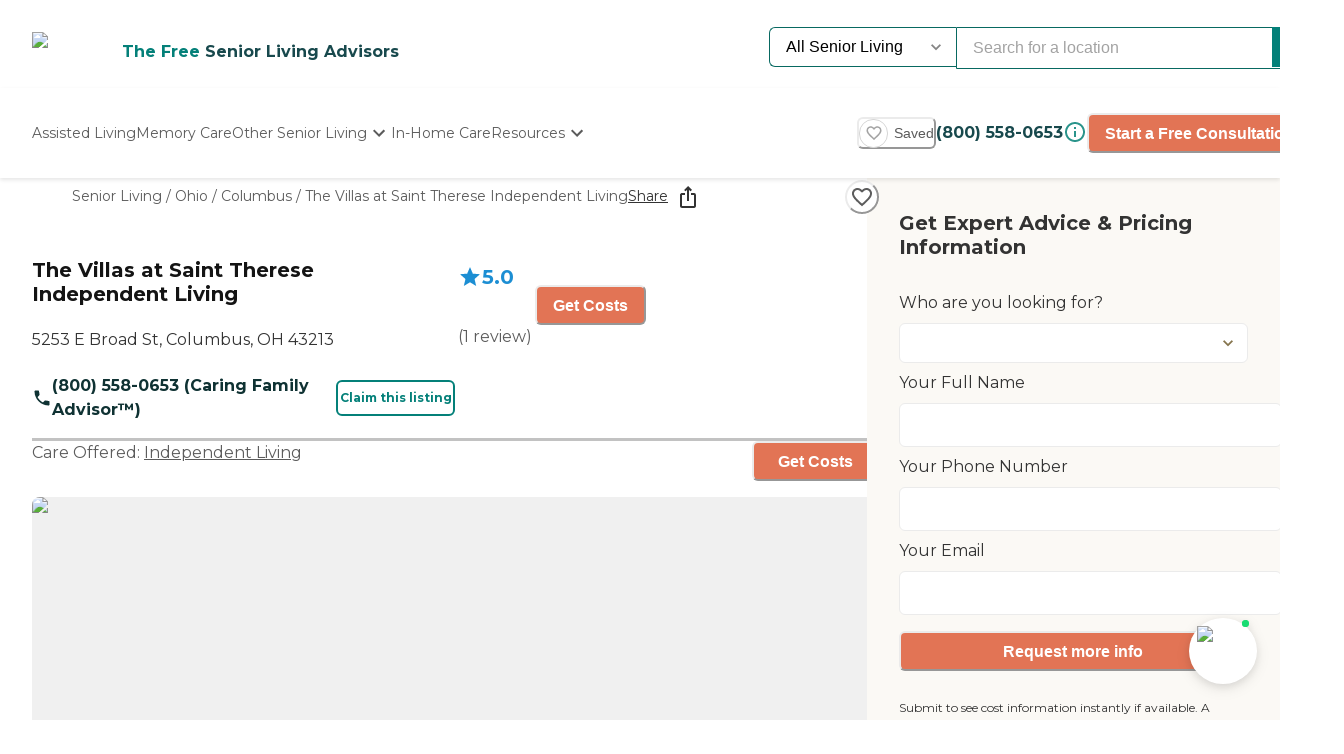

--- FILE ---
content_type: text/html; charset=utf-8
request_url: https://www.caring.com/senior-living/ohio/columbus/the-villas-at-saint-therese-independent-living
body_size: 83419
content:
<!DOCTYPE html><html lang="en"><head><meta charSet="utf-8"/><link rel="shortcut icon" href="/caring_public/favicon.ico"/><link rel="alternate" href="/caring_public/geo-listings.rss.xml" type="application/rss+xml" title="City Listings RSS Feed"/><script type="application/ld+json">{"@context":"https://schema.org","@type":"Thing"}</script><title>The Villas at Saint Therese Independent Living - 1 Review - Columbus, OH</title><meta name="robots" content="index,follow,max-snippet:-1,max-image-preview:large,max-video-preview:-1"/><meta name="description" content="Reviews plus photos and pricing for The Villas at Saint Therese Independent Living in Columbus, Ohio. Find and compare nearby senior living communities at Caring.com."/><meta name="twitter:card" content="summary_large_image"/><meta property="og:title" content="The Villas at Saint Therese Independent Living - 1 Review - Columbus, OH"/><meta property="og:description" content="Reviews plus photos and pricing for The Villas at Saint Therese Independent Living in Columbus, Ohio. Find and compare nearby senior living communities at Caring.com."/><meta property="og:url" content="https://www.caring.com/senior-living/ohio/columbus/the-villas-at-saint-therese-independent-living"/><meta property="og:type" content="website"/><meta property="og:image" content="https://www.caring.com/_next/image?url=%2F_next%2Fstatic%2Fmedia%2Fplaceholder_1.feb5a347.jpg&amp;w=1080&amp;q=75"/><meta property="og:image:alt" content="The Villas at Saint Therese Independent Living"/><meta property="og:image:width" content="400"/><meta property="og:image:height" content="400"/><link rel="canonical" href="https://www.caring.com/senior-living/ohio/columbus/the-villas-at-saint-therese-independent-living"/><meta name="viewport" content="width=device-width, initial-scale=1, viewport-fit=cover"/><meta name="keywords" content=""/><script type="application/ld+json">{"@context":"http://schema.org","@type":"LocalBusiness","name":"The Villas at Saint Therese Independent Living","url":"https://www.caring.com/senior-living/ohio/columbus/the-villas-at-saint-therese-independent-living","priceRange":"$$","address":{"@type":"PostalAddress","addressLocality":"Columbus","addressRegion":"Ohio","postalCode":"43213","streetAddress":"5253 E Broad St"},"geo":{"@type":"GeoCoordinates","latitude":39.976352692,"longitude":-82.862518311},"review":[{"@context":"https://schema.org","@type":"Review","datePublished":"2023-07-03T21:51:33.000Z","headline":"I visited this facility","reviewBody":"I went to look at the Villas at Saint Therese. They had a one-bedroom apartment. It was really nice and very comfortable. It had a large bathroom with all the facilities to help you, like bars and stuff like that. The staff members were very kind and informative. The apartments were very nice. The people in the hall would talk to you, and they were nice. They gave me a lot of information about the place. The yard outside was very nice. You could go sit under a tree and enjoy yourself or read a book. You can ask for the meal of the day, or you can fix yourself something, whatever you prefer. They were doing some crafts, and some people were doing a big puzzle. They have a beauty shop. They have movies. Some of the apartments have bay windows, and some have patios.","author":{"@type":"Person","name":"Linda"},"reviewRating":{"@type":"Rating","ratingValue":5,"worstRating":1,"bestRating":5}}],"aggregateRating":{"@type":"AggregateRating","ratingValue":5,"reviewCount":1}}</script><script type="application/ld+json">{"@context":"https://schema.org","@type":"BreadcrumbList","itemListElement":[{"@type":"ListItem","position":1,"item":{"@id":"https://www.caring.com/senior-living","name":"Senior Living"}},{"@type":"ListItem","position":2,"item":{"@id":"https://www.caring.com/senior-living/independent-living/ohio","name":"Ohio"}},{"@type":"ListItem","position":3,"item":{"@id":"https://www.caring.com/senior-living/independent-living/ohio/columbus","name":"Columbus"}},{"@type":"ListItem","position":4,"item":{"@id":"https://www.caring.com/senior-living/ohio/columbus/the-villas-at-saint-therese-independent-living","name":"The Villas at Saint Therese Independent Living"}}]}</script><meta name="next-head-count" content="21"/><link rel="preload" href="/_next/static/media/904be59b21bd51cb-s.p.woff2" as="font" type="font/woff2" crossorigin="anonymous" data-next-font="size-adjust"/><link rel="preload" href="/_next/static/media/c9e6921c7fc300d8-s.p.woff2" as="font" type="font/woff2" crossorigin="anonymous" data-next-font="size-adjust"/><link rel="preload" href="/_next/static/css/7c810d7ee910e4ed.css" as="style"/><link rel="stylesheet" href="/_next/static/css/7c810d7ee910e4ed.css" data-n-g=""/><link rel="preload" href="/_next/static/css/7f47b9549bf34fb2.css" as="style"/><link rel="stylesheet" href="/_next/static/css/7f47b9549bf34fb2.css" data-n-p=""/><link rel="preload" href="/_next/static/css/ea92734c189d6523.css" as="style"/><link rel="stylesheet" href="/_next/static/css/ea92734c189d6523.css"/><link rel="preload" href="/_next/static/css/e2986803e381bd02.css" as="style"/><link rel="stylesheet" href="/_next/static/css/e2986803e381bd02.css"/><link rel="preload" href="/_next/static/css/7abd5817132d4843.css" as="style"/><link rel="stylesheet" href="/_next/static/css/7abd5817132d4843.css"/><link rel="preload" href="/_next/static/css/797cc6f3424ae500.css" as="style"/><link rel="stylesheet" href="/_next/static/css/797cc6f3424ae500.css"/><link rel="preload" href="/_next/static/css/b53848f06e1838f6.css" as="style"/><link rel="stylesheet" href="/_next/static/css/b53848f06e1838f6.css"/><link rel="preload" href="/_next/static/css/1eb2aa7b8bebbbb8.css" as="style"/><link rel="stylesheet" href="/_next/static/css/1eb2aa7b8bebbbb8.css"/><link rel="preload" href="/_next/static/css/e5b94010866ad9c0.css" as="style"/><link rel="stylesheet" href="/_next/static/css/e5b94010866ad9c0.css"/><link rel="preload" href="/_next/static/css/08fe8cba05242cee.css" as="style"/><link rel="stylesheet" href="/_next/static/css/08fe8cba05242cee.css"/><link rel="preload" href="/_next/static/css/34db0ec180585bbd.css" as="style"/><link rel="stylesheet" href="/_next/static/css/34db0ec180585bbd.css"/><link rel="preload" href="/_next/static/css/553e26433ebb8ccd.css" as="style"/><link rel="stylesheet" href="/_next/static/css/553e26433ebb8ccd.css"/><noscript data-n-css=""></noscript><script defer="" nomodule="" src="/_next/static/chunks/polyfills-42372ed130431b0a.js"></script><script defer="" src="/_next/static/chunks/4543.edcd4df2bf020f38.js"></script><script defer="" src="/_next/static/chunks/459.c02476f58fbcb603.js"></script><script defer="" src="/_next/static/chunks/3057.817d275791350e9c.js"></script><script defer="" src="/_next/static/chunks/7221.95ecd64641b41916.js"></script><script defer="" src="/_next/static/chunks/4372.93dd0c24ced37605.js"></script><script defer="" src="/_next/static/chunks/4103.2b66f14d376f66ce.js"></script><script defer="" src="/_next/static/chunks/5133.ccb5ad0e7516c6ca.js"></script><script defer="" src="/_next/static/chunks/5201.7e72e393cdf6af35.js"></script><script defer="" src="/_next/static/chunks/5269.31c52c0818e842bb.js"></script><script defer="" src="/_next/static/chunks/7838.62b1e046c84c5e74.js"></script><script defer="" src="/_next/static/chunks/6068.d7e3156efd6fa016.js"></script><script defer="" src="/_next/static/chunks/9478.b1c057e083e4a307.js"></script><script defer="" src="/_next/static/chunks/9729.c8ffea53dba0a1ab.js"></script><script defer="" src="/_next/static/chunks/2987.9d7c8c7ff04aba7b.js"></script><script defer="" src="/_next/static/chunks/170.830249ea81c45a1f.js"></script><script defer="" src="/_next/static/chunks/1263.9fd3f5ee4792e6f7.js"></script><script defer="" src="/_next/static/chunks/2692.e2a5f4a8fbd19b46.js"></script><script defer="" src="/_next/static/chunks/7694.3bfa42ad48f6730e.js"></script><script defer="" src="/_next/static/chunks/7295.22fff712a51a5dad.js"></script><script defer="" src="/_next/static/chunks/235.aecb7e709128f7e7.js"></script><script defer="" src="/_next/static/chunks/110.15a22dcb3c59a5b6.js"></script><script defer="" src="/_next/static/chunks/5777.0a1035656a759b52.js"></script><script defer="" src="/_next/static/chunks/869.5111f78dc1979465.js"></script><script defer="" src="/_next/static/chunks/4077.16b80422b757e7e4.js"></script><script defer="" src="/_next/static/chunks/1322-2ed4db8bbf8684f8.js"></script><script defer="" src="/_next/static/chunks/275.a17308026904be68.js"></script><script defer="" src="/_next/static/chunks/1839.c5ddd9ef04fe549f.js"></script><script defer="" src="/_next/static/chunks/5467.02fa088ff2c73a9a.js"></script><script defer="" src="/_next/static/chunks/2896.61ebca00de7a968a.js"></script><script defer="" src="/_next/static/chunks/3130.aab4ed53944dd63e.js"></script><script defer="" src="/_next/static/chunks/418.f867de289cdb1c79.js"></script><script defer="" src="/_next/static/chunks/2801.eb05988e95f96510.js"></script><script defer="" src="/_next/static/chunks/2683.64562675d43970d8.js"></script><script defer="" src="/_next/static/chunks/2869-290fd48fa58f13ae.js"></script><script defer="" src="/_next/static/chunks/2986.a34fdc635d2b34b8.js"></script><script defer="" src="/_next/static/chunks/2097.a562f3d1c075e789.js"></script><script defer="" src="/_next/static/chunks/6057.2a28e0479f27c04b.js"></script><script defer="" src="/_next/static/chunks/1230.dec6c9f83eed47cc.js"></script><script defer="" src="/_next/static/chunks/8231.ee15513ff2d02ace.js"></script><script defer="" src="/_next/static/chunks/4950-6cc553039611defa.js"></script><script defer="" src="/_next/static/chunks/6924-51f110d7fb8571d4.js"></script><script defer="" src="/_next/static/chunks/355-b76d935734d978b3.js"></script><script defer="" src="/_next/static/chunks/6156-b34244850be9cd1d.js"></script><script defer="" src="/_next/static/chunks/2309-ffd32206a0e321ec.js"></script><script defer="" src="/_next/static/chunks/6703.d97fb237b7fd55a6.js"></script><script defer="" src="/_next/static/chunks/9730.290ff7fce43590bb.js"></script><script defer="" src="/_next/static/chunks/1602.4b07052166db2766.js"></script><script defer="" src="/_next/static/chunks/3844.a45730652a4a34ea.js"></script><script defer="" src="/_next/static/chunks/3252.4c22f99c903f63a1.js"></script><script defer="" src="/_next/static/chunks/3141.5ac35d0f1f2e5b56.js"></script><script defer="" src="/_next/static/chunks/3910.58e5b4e09846ab3c.js"></script><script defer="" src="/_next/static/chunks/1238.be2b4809c766737d.js"></script><script defer="" src="/_next/static/chunks/7791.88e90f3d147be2cb.js"></script><script defer="" src="/_next/static/chunks/5514.03d6e158b943a9c1.js"></script><script defer="" src="/_next/static/chunks/4197.ee7a746cc04c2d8a.js"></script><script defer="" src="/_next/static/chunks/8642.837bbdcb3796647a.js"></script><script defer="" src="/_next/static/chunks/4842.60d518ce32c02b94.js"></script><script defer="" src="/_next/static/chunks/9825.b4b3a3466b90867b.js"></script><script defer="" src="/_next/static/chunks/9734.8c1c96704eab3c1d.js"></script><script defer="" src="/_next/static/chunks/1221.dff3c08d82bf1283.js"></script><script defer="" src="/_next/static/chunks/2529.0951f4dad759a973.js"></script><script defer="" src="/_next/static/chunks/9256.05f549f0249dfc51.js"></script><script defer="" src="/_next/static/chunks/8932.3c61310c1a0760c7.js"></script><script defer="" src="/_next/static/chunks/5417.5b966208e336d550.js"></script><script defer="" src="/_next/static/chunks/2292.5b4811d528dac340.js"></script><script defer="" src="/_next/static/chunks/7362.3e98278b5a87790e.js"></script><script defer="" src="/_next/static/chunks/a63740d3-954ee2ef13705c92.js"></script><script defer="" src="/_next/static/chunks/737dfa3e-c992f517f3972c2b.js"></script><script defer="" src="/_next/static/chunks/8261-473cfa97c7405f7f.js"></script><script defer="" src="/_next/static/chunks/7787.f77c79229368788f.js"></script><script defer="" src="/_next/static/chunks/98ea7ec2.27f670d40f487aaf.js"></script><script defer="" src="/_next/static/chunks/5e2a4920.6932ab0b5041764e.js"></script><script defer="" src="/_next/static/chunks/4059.47aa8845c8a4d873.js"></script><script defer="" src="/_next/static/chunks/4311.adab1747019ae12b.js"></script><script defer="" src="/_next/static/chunks/3609.c31dfc8233adc93e.js"></script><script defer="" src="/_next/static/chunks/2933.1dd965b2f71c3532.js"></script><script defer="" src="/_next/static/chunks/9435.f985085cd0efbe20.js"></script><script defer="" src="/_next/static/chunks/573.9bfce11d76cc4bb0.js"></script><script defer="" src="/_next/static/chunks/546-2da6f2c84c38dd02.js"></script><script defer="" src="/_next/static/chunks/7141.fe12419251473671.js"></script><script defer="" src="/_next/static/chunks/8247.8ef6d35b881a616f.js"></script><script defer="" src="/_next/static/chunks/2336.8c37730594c77b23.js"></script><script defer="" src="/_next/static/chunks/3566.edd765e736d235c6.js"></script><script src="/_next/static/chunks/webpack-e291c8e61bdf9201.js" defer=""></script><script src="/_next/static/chunks/framework-dcaed76b676e6e6a.js" defer=""></script><script src="/_next/static/chunks/main-fedfc017274764eb.js" defer=""></script><script src="/_next/static/chunks/pages/_app-7d150ee274626531.js" defer=""></script><script src="/_next/static/chunks/545f34e4-9b46da0effef6e8e.js" defer=""></script><script src="/_next/static/chunks/a3ff1dbb-fa8362b6fadde22f.js" defer=""></script><script src="/_next/static/chunks/d0c16330-35f03dce531a4e84.js" defer=""></script><script src="/_next/static/chunks/252f366e-73390493abe8cb85.js" defer=""></script><script src="/_next/static/chunks/0c428ae2-4a15ce589890caed.js" defer=""></script><script src="/_next/static/chunks/78e521c3-037d8296da22be89.js" defer=""></script><script src="/_next/static/chunks/1bfc9850-7f4c4475691d56e8.js" defer=""></script><script src="/_next/static/chunks/ae51ba48-42116431de5a79b9.js" defer=""></script><script src="/_next/static/chunks/95b64a6e-dedec41ad203dcd1.js" defer=""></script><script src="/_next/static/chunks/1461-2e147742e850e145.js" defer=""></script><script src="/_next/static/chunks/6953-778abb4908b1d7b4.js" defer=""></script><script src="/_next/static/chunks/3227-18eaeed12949b1ee.js" defer=""></script><script src="/_next/static/chunks/1535-562caba8589b7b53.js" defer=""></script><script src="/_next/static/chunks/3440-a7a4100d19260acb.js" defer=""></script><script src="/_next/static/chunks/4836-e39bf004c4b2cf85.js" defer=""></script><script src="/_next/static/chunks/4149-d44353b7f8f4ea79.js" defer=""></script><script src="/_next/static/chunks/226-7d38b2bc467aca7f.js" defer=""></script><script src="/_next/static/chunks/9064-ccdd1b970bcc164e.js" defer=""></script><script src="/_next/static/chunks/6051-6907e54fef49c151.js" defer=""></script><script src="/_next/static/chunks/5705-a9c070b43f144e5a.js" defer=""></script><script src="/_next/static/chunks/4900-e8164f859519ecb7.js" defer=""></script><script src="/_next/static/chunks/1803-f623a32a2fe39cf7.js" defer=""></script><script src="/_next/static/chunks/6184-d7d30185e3e2ce1a.js" defer=""></script><script src="/_next/static/chunks/5990-96f631e450767458.js" defer=""></script><script src="/_next/static/chunks/1323-8bec081b9d36ceaf.js" defer=""></script><script src="/_next/static/chunks/5079-abb37b7ba2f11b07.js" defer=""></script><script src="/_next/static/chunks/4490-debde40e97d76ae1.js" defer=""></script><script src="/_next/static/chunks/4545-0f39af0bd030771d.js" defer=""></script><script src="/_next/static/chunks/585-2b7e9bf1b7925858.js" defer=""></script><script src="/_next/static/chunks/4461-1e352a3bbfcb410d.js" defer=""></script><script src="/_next/static/chunks/7892-4427a28bf5fe45e9.js" defer=""></script><script src="/_next/static/chunks/9974-be2f794916eb7bad.js" defer=""></script><script src="/_next/static/chunks/1791-517c937fb376d71f.js" defer=""></script><script src="/_next/static/chunks/9948-e0ff4b6c5d027fd8.js" defer=""></script><script src="/_next/static/chunks/pages/senior-living/%5BcareTypeOrState%5D/%5BstateOrCountyOrCity%5D/%5BcountyOrCityOrProvider%5D-ac6c3653087b6a7a.js" defer=""></script><script src="/_next/static/4g8PXHvHfvpEv6XGxH3Zx/_buildManifest.js" defer=""></script><script src="/_next/static/4g8PXHvHfvpEv6XGxH3Zx/_ssgManifest.js" defer=""></script><style id="__jsx-3086177001">:root{--font-montserrat:'__Montserrat_667262', '__Montserrat_Fallback_667262'}</style></head><body><div id="__next"><style data-emotion="css-global 1e5uz8c">:host,:root,[data-theme]{--chakra-ring-inset:var(--chakra-empty,/*!*/ /*!*/);--chakra-ring-offset-width:0px;--chakra-ring-offset-color:#fff;--chakra-ring-color:rgba(66, 153, 225, 0.6);--chakra-ring-offset-shadow:0 0 #0000;--chakra-ring-shadow:0 0 #0000;--chakra-space-x-reverse:0;--chakra-space-y-reverse:0;--chakra-colors-transparent:transparent;--chakra-colors-current:currentColor;--chakra-colors-black-500:#333333;--chakra-colors-black-600:#0F3233;--chakra-colors-black-700:#0F3233B2;--chakra-colors-white-50:#F0F0F055;--chakra-colors-white-100:#FFFFFFCC;--chakra-colors-whiteAlpha-50:rgba(255, 255, 255, 0.04);--chakra-colors-whiteAlpha-100:rgba(255, 255, 255, 0.06);--chakra-colors-whiteAlpha-200:rgba(255, 255, 255, 0.08);--chakra-colors-whiteAlpha-300:rgba(255, 255, 255, 0.16);--chakra-colors-whiteAlpha-400:rgba(255, 255, 255, 0.24);--chakra-colors-whiteAlpha-500:rgba(255, 255, 255, 0.36);--chakra-colors-whiteAlpha-600:rgba(255, 255, 255, 0.48);--chakra-colors-whiteAlpha-700:rgba(255, 255, 255, 0.64);--chakra-colors-whiteAlpha-800:rgba(255, 255, 255, 0.80);--chakra-colors-whiteAlpha-900:rgba(255, 255, 255, 0.92);--chakra-colors-blackAlpha-50:rgba(0, 0, 0, 0.04);--chakra-colors-blackAlpha-100:rgba(0, 0, 0, 0.06);--chakra-colors-blackAlpha-200:rgba(0, 0, 0, 0.08);--chakra-colors-blackAlpha-300:rgba(0, 0, 0, 0.16);--chakra-colors-blackAlpha-400:rgba(0, 0, 0, 0.24);--chakra-colors-blackAlpha-500:rgba(0, 0, 0, 0.36);--chakra-colors-blackAlpha-600:rgba(0, 0, 0, 0.48);--chakra-colors-blackAlpha-700:rgba(0, 0, 0, 0.64);--chakra-colors-blackAlpha-800:rgba(0, 0, 0, 0.80);--chakra-colors-blackAlpha-900:rgba(0, 0, 0, 0.92);--chakra-colors-gray-50:#F5F5F5;--chakra-colors-gray-100:#F0F0F0;--chakra-colors-gray-200:#EBEBEB;--chakra-colors-gray-300:#D6D6D6;--chakra-colors-gray-400:#C2C2C2;--chakra-colors-gray-500:#A3A3A3;--chakra-colors-gray-600:#858585;--chakra-colors-gray-700:#5C5C5C;--chakra-colors-gray-800:#333333;--chakra-colors-gray-900:#141414;--chakra-colors-red-50:#FFE8E0;--chakra-colors-red-100:#FFBFB1;--chakra-colors-red-200:#FF917F;--chakra-colors-red-300:#FF604D;--chakra-colors-red-400:#FE431B;--chakra-colors-red-500:#E53A01;--chakra-colors-red-600:#B33700;--chakra-colors-red-700:#812F00;--chakra-colors-red-800:#4F1F00;--chakra-colors-red-900:#200D00;--chakra-colors-orange-50:#FFFAF0;--chakra-colors-orange-100:#FEEBCB;--chakra-colors-orange-200:#FBD38D;--chakra-colors-orange-300:#F6AD55;--chakra-colors-orange-400:#ED8936;--chakra-colors-orange-500:#DD6B20;--chakra-colors-orange-600:#C05621;--chakra-colors-orange-700:#9C4221;--chakra-colors-orange-800:#7B341E;--chakra-colors-orange-900:#652B19;--chakra-colors-yellow-50:#F5F3EF;--chakra-colors-yellow-100:#E4DDD3;--chakra-colors-yellow-200:#D3C6B6;--chakra-colors-yellow-300:#C1B09A;--chakra-colors-yellow-400:#B09A7D;--chakra-colors-yellow-500:#9E8461;--chakra-colors-yellow-600:#7F6A4D;--chakra-colors-yellow-700:#5F4F3A;--chakra-colors-yellow-800:#3F3527;--chakra-colors-yellow-900:#201A13;--chakra-colors-green-50:#F0FFF4;--chakra-colors-green-100:#C6F6D5;--chakra-colors-green-200:#9AE6B4;--chakra-colors-green-300:#68D391;--chakra-colors-green-400:#48BB78;--chakra-colors-green-500:#38A169;--chakra-colors-green-600:#25855A;--chakra-colors-green-700:#276749;--chakra-colors-green-800:#22543D;--chakra-colors-green-900:#1C4532;--chakra-colors-teal-50:#F0F3F4;--chakra-colors-teal-100:#D5DCE2;--chakra-colors-teal-200:#BAC6CF;--chakra-colors-teal-300:#9FAFBC;--chakra-colors-teal-400:#8499A9;--chakra-colors-teal-500:#698296;--chakra-colors-teal-600:#546878;--chakra-colors-teal-700:#3F4E5A;--chakra-colors-teal-800:#2A343C;--chakra-colors-teal-900:#151A1E;--chakra-colors-blue-50:#EBF8FF;--chakra-colors-blue-100:#BEE3F8;--chakra-colors-blue-200:#90CDF4;--chakra-colors-blue-300:#63B3ED;--chakra-colors-blue-400:#4299E1;--chakra-colors-blue-500:#3182CE;--chakra-colors-blue-600:#2B6CB0;--chakra-colors-blue-700:#2C5282;--chakra-colors-blue-800:#2A4365;--chakra-colors-blue-900:#1A365D;--chakra-colors-cyan-50:#EDFDFD;--chakra-colors-cyan-100:#C4F1F9;--chakra-colors-cyan-200:#9DECF9;--chakra-colors-cyan-300:#76E4F7;--chakra-colors-cyan-400:#0BC5EA;--chakra-colors-cyan-500:#00B5D8;--chakra-colors-cyan-600:#00A3C4;--chakra-colors-cyan-700:#0987A0;--chakra-colors-cyan-800:#086F83;--chakra-colors-cyan-900:#065666;--chakra-colors-purple-50:#EEF3F6;--chakra-colors-purple-100:#D0DDE7;--chakra-colors-purple-200:#B2C8D7;--chakra-colors-purple-300:#94B2C7;--chakra-colors-purple-400:#769DB7;--chakra-colors-purple-500:#5887A8;--chakra-colors-purple-600:#466C86;--chakra-colors-purple-700:#355165;--chakra-colors-purple-800:#233643;--chakra-colors-purple-900:#121B22;--chakra-colors-pink-50:#FFF5F7;--chakra-colors-pink-100:#FED7E2;--chakra-colors-pink-200:#FBB6CE;--chakra-colors-pink-300:#F687B3;--chakra-colors-pink-400:#ED64A6;--chakra-colors-pink-500:#D53F8C;--chakra-colors-pink-600:#B83280;--chakra-colors-pink-700:#97266D;--chakra-colors-pink-800:#702459;--chakra-colors-pink-900:#521B41;--chakra-colors-linkedin-50:#E8F4F9;--chakra-colors-linkedin-100:#CFEDFB;--chakra-colors-linkedin-200:#9BDAF3;--chakra-colors-linkedin-300:#68C7EC;--chakra-colors-linkedin-400:#34B3E4;--chakra-colors-linkedin-500:#00A0DC;--chakra-colors-linkedin-600:#008CC9;--chakra-colors-linkedin-700:#0077B5;--chakra-colors-linkedin-800:#005E93;--chakra-colors-linkedin-900:#004471;--chakra-colors-facebook-50:#E8F4F9;--chakra-colors-facebook-100:#D9DEE9;--chakra-colors-facebook-200:#B7C2DA;--chakra-colors-facebook-300:#6482C0;--chakra-colors-facebook-400:#4267B2;--chakra-colors-facebook-500:#385898;--chakra-colors-facebook-600:#314E89;--chakra-colors-facebook-700:#29487D;--chakra-colors-facebook-800:#223B67;--chakra-colors-facebook-900:#1E355B;--chakra-colors-messenger-50:#D0E6FF;--chakra-colors-messenger-100:#B9DAFF;--chakra-colors-messenger-200:#A2CDFF;--chakra-colors-messenger-300:#7AB8FF;--chakra-colors-messenger-400:#2E90FF;--chakra-colors-messenger-500:#0078FF;--chakra-colors-messenger-600:#0063D1;--chakra-colors-messenger-700:#0052AC;--chakra-colors-messenger-800:#003C7E;--chakra-colors-messenger-900:#002C5C;--chakra-colors-whatsapp-50:#dffeec;--chakra-colors-whatsapp-100:#b9f5d0;--chakra-colors-whatsapp-200:#90edb3;--chakra-colors-whatsapp-300:#65e495;--chakra-colors-whatsapp-400:#3cdd78;--chakra-colors-whatsapp-500:#22c35e;--chakra-colors-whatsapp-600:#179848;--chakra-colors-whatsapp-700:#0c6c33;--chakra-colors-whatsapp-800:#01421c;--chakra-colors-whatsapp-900:#001803;--chakra-colors-twitter-50:#E5F4FD;--chakra-colors-twitter-100:#C8E9FB;--chakra-colors-twitter-200:#A8DCFA;--chakra-colors-twitter-300:#83CDF7;--chakra-colors-twitter-400:#57BBF5;--chakra-colors-twitter-500:#1DA1F2;--chakra-colors-twitter-600:#1A94DA;--chakra-colors-twitter-700:#1681BF;--chakra-colors-twitter-800:#136B9E;--chakra-colors-twitter-900:#0D4D71;--chakra-colors-telegram-50:#E3F2F9;--chakra-colors-telegram-100:#C5E4F3;--chakra-colors-telegram-200:#A2D4EC;--chakra-colors-telegram-300:#7AC1E4;--chakra-colors-telegram-400:#47A9DA;--chakra-colors-telegram-500:#0088CC;--chakra-colors-telegram-600:#007AB8;--chakra-colors-telegram-700:#006BA1;--chakra-colors-telegram-800:#005885;--chakra-colors-telegram-900:#003F5E;--chakra-colors-caringBlue-100:#E9F0FB;--chakra-colors-caringBlue-200:#3977C8;--chakra-colors-caringBlue-500:#285793;--chakra-colors-caringBlue-600:#174A69;--chakra-colors-caringBlue-700:#2D3748;--chakra-colors-caringBlue-800:#061C2A;--chakra-colors-caringGray-100:#F0F0F0;--chakra-colors-caringGray-200:#EBEBEB;--chakra-colors-caringGray-300:#777777;--chakra-colors-caringTeal-500:#086961;--chakra-colors-primary-50:#e8f1eb;--chakra-colors-primary-100:#e2f2e7;--chakra-colors-primary-200:#d5ecdc;--chakra-colors-primary-300:#abd7c8;--chakra-colors-primary-400:#6db7ab;--chakra-colors-primary-500:#2a948b;--chakra-colors-primary-600:#048079;--chakra-colors-primary-700:#086961;--chakra-colors-primary-800:#18494d;--chakra-colors-primary-900:#0f3233;--chakra-colors-secondary-50:#faf5f4;--chakra-colors-secondary-100:#f8edea;--chakra-colors-secondary-200:#f2ded9;--chakra-colors-secondary-300:#f0cbc0;--chakra-colors-secondary-400:#e27455;--chakra-colors-secondary-500:#e27455;--chakra-colors-secondary-600:#cb684d;--chakra-colors-secondary-700:#9e513b;--chakra-colors-secondary-800:#713a2b;--chakra-colors-secondary-900:#5a2e22;--chakra-colors-tertiary-50:#fff9e8;--chakra-colors-tertiary-100:#fdf5d8;--chakra-colors-tertiary-200:#faefc5;--chakra-colors-tertiary-300:#f6e49d;--chakra-colors-tertiary-400:#f4d977;--chakra-colors-tertiary-500:#f9cd6c;--chakra-colors-tertiary-600:#febe14;--chakra-colors-tertiary-700:#e5ab12;--chakra-colors-tertiary-800:#cb9810;--chakra-colors-tertiary-900:#b2850e;--chakra-colors-accent-50:#e6f9f8;--chakra-colors-accent-100:#b4edea;--chakra-colors-accent-200:#9be7e3;--chakra-colors-accent-300:#6adad4;--chakra-colors-accent-400:#38cec6;--chakra-colors-accent-500:#06c2b8;--chakra-colors-accent-600:#059b93;--chakra-colors-accent-700:#048881;--chakra-colors-accent-800:#03615c;--chakra-colors-accent-900:#023a37;--chakra-colors-background-50:#FBF9F5;--chakra-colors-background-100:#F6F3E8;--chakra-colors-background-200:#EFEBD9;--chakra-colors-background-300:#EADDB5;--chakra-colors-background-400:#D7C79A;--chakra-colors-background-500:#C1AE7E;--chakra-colors-background-600:#A89261;--chakra-colors-background-700:#86754E;--chakra-colors-background-800:#544931;--chakra-colors-background-900:#322C1D;--chakra-colors-success-50:#e6f8ef;--chakra-colors-success-100:#cef1e0;--chakra-colors-success-200:#9ce2c1;--chakra-colors-success-300:#68d391;--chakra-colors-success-400:#39c582;--chakra-colors-success-500:#08b763;--chakra-colors-success-600:#06924f;--chakra-colors-success-700:#056e3b;--chakra-colors-success-800:#034928;--chakra-colors-success-900:#022514;--chakra-colors-error-50:#ffe8e0;--chakra-colors-error-100:#ffbfb1;--chakra-colors-error-200:#ff917f;--chakra-colors-error-300:#f7604d;--chakra-colors-error-400:#fe431b;--chakra-colors-error-500:#e53a01;--chakra-colors-error-600:#b33700;--chakra-colors-error-700:#812f00;--chakra-colors-error-800:#4f1f00;--chakra-colors-error-900:#200d00;--chakra-colors-info-50:#e8f4fb;--chakra-colors-info-100:#d2e8f6;--chakra-colors-info-200:#a4d2ed;--chakra-colors-info-300:#77bbe5;--chakra-colors-info-400:#49a5dc;--chakra-colors-info-500:#1c8ed3;--chakra-colors-info-600:#1672a9;--chakra-colors-info-700:#11557f;--chakra-colors-info-800:#0b3954;--chakra-colors-info-900:#061c2a;--chakra-colors-graphic-50:#fbf9f5;--chakra-colors-graphic-100:#f6f3e8;--chakra-colors-graphic-200:#efebd9;--chakra-colors-graphic-300:#eaddb5;--chakra-colors-graphic-400:#d7c79a;--chakra-colors-graphic-500:#c1ae7e;--chakra-colors-graphic-600:#a89261;--chakra-colors-graphic-700:#86754e;--chakra-colors-graphic-800:#544931;--chakra-colors-graphic-900:#322c1d;--chakra-colors-link-50:#048079;--chakra-colors-link-100:#048079;--chakra-colors-link-200:#048079;--chakra-colors-link-300:#048079;--chakra-colors-link-400:#048079;--chakra-colors-link-500:#048079;--chakra-colors-link-600:#048079;--chakra-colors-link-700:#048079;--chakra-colors-link-800:#048079;--chakra-colors-link-900:#048079;--chakra-borders-none:0;--chakra-borders-1px:1px solid;--chakra-borders-2px:2px solid;--chakra-borders-4px:4px solid;--chakra-borders-8px:8px solid;--chakra-fonts-heading:var(--font-montserrat);--chakra-fonts-body:var(--font-montserrat);--chakra-fonts-mono:SFMono-Regular,Menlo,Monaco,Consolas,"Liberation Mono","Courier New",monospace;--chakra-fontSizes-3xs:0.45rem;--chakra-fontSizes-2xs:0.625rem;--chakra-fontSizes-xs:0.75rem;--chakra-fontSizes-sm:0.875rem;--chakra-fontSizes-md:1rem;--chakra-fontSizes-lg:1.125rem;--chakra-fontSizes-xl:1.25rem;--chakra-fontSizes-2xl:1.5rem;--chakra-fontSizes-3xl:1.875rem;--chakra-fontSizes-4xl:2.25rem;--chakra-fontSizes-5xl:3rem;--chakra-fontSizes-6xl:3.75rem;--chakra-fontSizes-7xl:4.5rem;--chakra-fontSizes-8xl:6rem;--chakra-fontSizes-9xl:8rem;--chakra-fontWeights-hairline:100;--chakra-fontWeights-thin:200;--chakra-fontWeights-light:300;--chakra-fontWeights-normal:400;--chakra-fontWeights-medium:500;--chakra-fontWeights-semibold:600;--chakra-fontWeights-bold:700;--chakra-fontWeights-extrabold:800;--chakra-fontWeights-black:900;--chakra-letterSpacings-tighter:-0.05em;--chakra-letterSpacings-tight:-0.025em;--chakra-letterSpacings-normal:0;--chakra-letterSpacings-wide:0.025em;--chakra-letterSpacings-wider:0.05em;--chakra-letterSpacings-widest:0.1em;--chakra-lineHeights-3:.75rem;--chakra-lineHeights-4:1rem;--chakra-lineHeights-5:1.25rem;--chakra-lineHeights-6:1.5rem;--chakra-lineHeights-7:1.75rem;--chakra-lineHeights-8:2rem;--chakra-lineHeights-9:2.25rem;--chakra-lineHeights-10:2.5rem;--chakra-lineHeights-normal:normal;--chakra-lineHeights-none:1;--chakra-lineHeights-shorter:1.25;--chakra-lineHeights-short:1.375;--chakra-lineHeights-base:1.5;--chakra-lineHeights-tall:1.625;--chakra-lineHeights-taller:2;--chakra-radii-none:0;--chakra-radii-sm:0.125rem;--chakra-radii-base:0.25rem;--chakra-radii-md:0.375rem;--chakra-radii-lg:0.5rem;--chakra-radii-xl:0.75rem;--chakra-radii-2xl:1rem;--chakra-radii-3xl:1.5rem;--chakra-radii-full:9999px;--chakra-space-1:0.25rem;--chakra-space-2:0.5rem;--chakra-space-3:0.75rem;--chakra-space-4:1rem;--chakra-space-5:1.25rem;--chakra-space-6:1.5rem;--chakra-space-7:1.75rem;--chakra-space-8:2rem;--chakra-space-9:2.25rem;--chakra-space-10:2.5rem;--chakra-space-12:3rem;--chakra-space-14:3.5rem;--chakra-space-16:4rem;--chakra-space-20:5rem;--chakra-space-24:6rem;--chakra-space-28:7rem;--chakra-space-32:8rem;--chakra-space-36:9rem;--chakra-space-40:10rem;--chakra-space-44:11rem;--chakra-space-48:12rem;--chakra-space-52:13rem;--chakra-space-56:14rem;--chakra-space-60:15rem;--chakra-space-64:16rem;--chakra-space-72:18rem;--chakra-space-80:20rem;--chakra-space-96:24rem;--chakra-space-px:1px;--chakra-space-0-5:0.125rem;--chakra-space-1-5:0.375rem;--chakra-space-2-5:0.625rem;--chakra-space-3-5:0.875rem;--chakra-shadows-xs:0 0 0 1px rgba(0, 0, 0, 0.05);--chakra-shadows-sm:0 1px 2px 0 rgba(0, 0, 0, 0.05);--chakra-shadows-base:0 1px 3px 0 rgba(0, 0, 0, 0.1),0 1px 2px 0 rgba(0, 0, 0, 0.06);--chakra-shadows-md:0 4px 6px -1px rgba(0, 0, 0, 0.1),0 2px 4px -1px rgba(0, 0, 0, 0.06);--chakra-shadows-lg:0 10px 15px -3px rgba(0, 0, 0, 0.1),0 4px 6px -2px rgba(0, 0, 0, 0.05);--chakra-shadows-xl:0 20px 25px -5px rgba(0, 0, 0, 0.1),0 10px 10px -5px rgba(0, 0, 0, 0.04);--chakra-shadows-2xl:0 25px 50px -12px rgba(0, 0, 0, 0.25);--chakra-shadows-outline:0 0 0 3px rgba(66, 153, 225, 0.6);--chakra-shadows-inner:inset 0 2px 4px 0 rgba(0,0,0,0.06);--chakra-shadows-none:none;--chakra-shadows-dark-lg:rgba(0, 0, 0, 0.1) 0px 0px 0px 1px,rgba(0, 0, 0, 0.2) 0px 5px 10px,rgba(0, 0, 0, 0.4) 0px 15px 40px;--chakra-sizes-1:0.25rem;--chakra-sizes-2:0.5rem;--chakra-sizes-3:0.75rem;--chakra-sizes-4:1rem;--chakra-sizes-5:1.25rem;--chakra-sizes-6:1.5rem;--chakra-sizes-7:1.75rem;--chakra-sizes-8:2rem;--chakra-sizes-9:2.25rem;--chakra-sizes-10:2.5rem;--chakra-sizes-12:3rem;--chakra-sizes-14:3.5rem;--chakra-sizes-16:4rem;--chakra-sizes-20:5rem;--chakra-sizes-24:6rem;--chakra-sizes-28:7rem;--chakra-sizes-32:8rem;--chakra-sizes-36:9rem;--chakra-sizes-40:10rem;--chakra-sizes-44:11rem;--chakra-sizes-48:12rem;--chakra-sizes-52:13rem;--chakra-sizes-56:14rem;--chakra-sizes-60:15rem;--chakra-sizes-64:16rem;--chakra-sizes-72:18rem;--chakra-sizes-80:20rem;--chakra-sizes-96:24rem;--chakra-sizes-px:1px;--chakra-sizes-0-5:0.125rem;--chakra-sizes-1-5:0.375rem;--chakra-sizes-2-5:0.625rem;--chakra-sizes-3-5:0.875rem;--chakra-sizes-max:max-content;--chakra-sizes-min:min-content;--chakra-sizes-full:100%;--chakra-sizes-3xs:14rem;--chakra-sizes-2xs:16rem;--chakra-sizes-xs:20rem;--chakra-sizes-sm:24rem;--chakra-sizes-md:28rem;--chakra-sizes-lg:32rem;--chakra-sizes-xl:36rem;--chakra-sizes-2xl:42rem;--chakra-sizes-3xl:48rem;--chakra-sizes-4xl:56rem;--chakra-sizes-5xl:64rem;--chakra-sizes-6xl:72rem;--chakra-sizes-7xl:80rem;--chakra-sizes-8xl:90rem;--chakra-sizes-prose:60ch;--chakra-sizes-container-sm:640px;--chakra-sizes-container-md:768px;--chakra-sizes-container-lg:1024px;--chakra-sizes-container-xl:1280px;--chakra-zIndices-hide:-1;--chakra-zIndices-auto:auto;--chakra-zIndices-base:0;--chakra-zIndices-docked:10;--chakra-zIndices-dropdown:1000;--chakra-zIndices-sticky:1100;--chakra-zIndices-banner:1200;--chakra-zIndices-overlay:1300;--chakra-zIndices-modal:1400;--chakra-zIndices-popover:1500;--chakra-zIndices-skipLink:1600;--chakra-zIndices-toast:1700;--chakra-zIndices-tooltip:1800;--chakra-transition-property-common:background-color,border-color,color,fill,stroke,opacity,box-shadow,transform;--chakra-transition-property-colors:background-color,border-color,color,fill,stroke;--chakra-transition-property-dimensions:width,height;--chakra-transition-property-position:left,right,top,bottom;--chakra-transition-property-background:background-color,background-image,background-position;--chakra-transition-easing-ease-in:cubic-bezier(0.4, 0, 1, 1);--chakra-transition-easing-ease-out:cubic-bezier(0, 0, 0.2, 1);--chakra-transition-easing-ease-in-out:cubic-bezier(0.4, 0, 0.2, 1);--chakra-transition-duration-ultra-fast:50ms;--chakra-transition-duration-faster:100ms;--chakra-transition-duration-fast:150ms;--chakra-transition-duration-normal:200ms;--chakra-transition-duration-slow:300ms;--chakra-transition-duration-slower:400ms;--chakra-transition-duration-ultra-slow:500ms;--chakra-blur-none:0;--chakra-blur-sm:4px;--chakra-blur-base:8px;--chakra-blur-md:12px;--chakra-blur-lg:16px;--chakra-blur-xl:24px;--chakra-blur-2xl:40px;--chakra-blur-3xl:64px;--chakra-breakpoints-base:0em;--chakra-breakpoints-sm:30em;--chakra-breakpoints-md:48em;--chakra-breakpoints-lg:62em;--chakra-breakpoints-xl:80em;--chakra-breakpoints-2xl:96em;--chakra-breakpoints-3xl:100em;}.chakra-ui-light :host:not([data-theme]),.chakra-ui-light :root:not([data-theme]),.chakra-ui-light [data-theme]:not([data-theme]),[data-theme=light] :host:not([data-theme]),[data-theme=light] :root:not([data-theme]),[data-theme=light] [data-theme]:not([data-theme]),:host[data-theme=light],:root[data-theme=light],[data-theme][data-theme=light]{--chakra-colors-chakra-body-text:var(--chakra-colors-gray-800);--chakra-colors-chakra-body-bg:white;--chakra-colors-chakra-border-color:var(--chakra-colors-gray-200);--chakra-colors-chakra-inverse-text:white;--chakra-colors-chakra-subtle-bg:var(--chakra-colors-gray-100);--chakra-colors-chakra-subtle-text:var(--chakra-colors-gray-600);--chakra-colors-chakra-placeholder-color:var(--chakra-colors-gray-500);}.chakra-ui-dark :host:not([data-theme]),.chakra-ui-dark :root:not([data-theme]),.chakra-ui-dark [data-theme]:not([data-theme]),[data-theme=dark] :host:not([data-theme]),[data-theme=dark] :root:not([data-theme]),[data-theme=dark] [data-theme]:not([data-theme]),:host[data-theme=dark],:root[data-theme=dark],[data-theme][data-theme=dark]{--chakra-colors-chakra-body-text:var(--chakra-colors-whiteAlpha-900);--chakra-colors-chakra-body-bg:var(--chakra-colors-gray-800);--chakra-colors-chakra-border-color:var(--chakra-colors-whiteAlpha-300);--chakra-colors-chakra-inverse-text:var(--chakra-colors-gray-800);--chakra-colors-chakra-subtle-bg:var(--chakra-colors-gray-700);--chakra-colors-chakra-subtle-text:var(--chakra-colors-gray-400);--chakra-colors-chakra-placeholder-color:var(--chakra-colors-whiteAlpha-400);}</style><style data-emotion="css-global fubdgu">html{line-height:1.5;-webkit-text-size-adjust:100%;font-family:system-ui,sans-serif;-webkit-font-smoothing:antialiased;text-rendering:optimizeLegibility;-moz-osx-font-smoothing:grayscale;touch-action:manipulation;}body{position:relative;min-height:100%;margin:0;font-feature-settings:"kern";}:where(*, *::before, *::after){border-width:0;border-style:solid;box-sizing:border-box;word-wrap:break-word;}main{display:block;}hr{border-top-width:1px;box-sizing:content-box;height:0;overflow:visible;}:where(pre, code, kbd,samp){font-family:SFMono-Regular,Menlo,Monaco,Consolas,monospace;font-size:1em;}a{background-color:transparent;color:inherit;-webkit-text-decoration:inherit;text-decoration:inherit;}abbr[title]{border-bottom:none;-webkit-text-decoration:underline;text-decoration:underline;-webkit-text-decoration:underline dotted;-webkit-text-decoration:underline dotted;text-decoration:underline dotted;}:where(b, strong){font-weight:bold;}small{font-size:80%;}:where(sub,sup){font-size:75%;line-height:0;position:relative;vertical-align:baseline;}sub{bottom:-0.25em;}sup{top:-0.5em;}img{border-style:none;}:where(button, input, optgroup, select, textarea){font-family:inherit;font-size:100%;line-height:1.15;margin:0;}:where(button, input){overflow:visible;}:where(button, select){text-transform:none;}:where(
          button::-moz-focus-inner,
          [type="button"]::-moz-focus-inner,
          [type="reset"]::-moz-focus-inner,
          [type="submit"]::-moz-focus-inner
        ){border-style:none;padding:0;}fieldset{padding:0.35em 0.75em 0.625em;}legend{box-sizing:border-box;color:inherit;display:table;max-width:100%;padding:0;white-space:normal;}progress{vertical-align:baseline;}textarea{overflow:auto;}:where([type="checkbox"], [type="radio"]){box-sizing:border-box;padding:0;}input[type="number"]::-webkit-inner-spin-button,input[type="number"]::-webkit-outer-spin-button{-webkit-appearance:none!important;}input[type="number"]{-moz-appearance:textfield;}input[type="search"]{-webkit-appearance:textfield;outline-offset:-2px;}input[type="search"]::-webkit-search-decoration{-webkit-appearance:none!important;}::-webkit-file-upload-button{-webkit-appearance:button;font:inherit;}details{display:block;}summary{display:-webkit-box;display:-webkit-list-item;display:-ms-list-itembox;display:list-item;}template{display:none;}[hidden]{display:none!important;}:where(
          blockquote,
          dl,
          dd,
          h1,
          h2,
          h3,
          h4,
          h5,
          h6,
          hr,
          figure,
          p,
          pre
        ){margin:0;}button{background:transparent;padding:0;}fieldset{margin:0;padding:0;}:where(ol, ul){margin:0;padding:0;}textarea{resize:vertical;}:where(button, [role="button"]){cursor:pointer;}button::-moz-focus-inner{border:0!important;}table{border-collapse:collapse;}:where(h1, h2, h3, h4, h5, h6){font-size:inherit;font-weight:inherit;}:where(button, input, optgroup, select, textarea){padding:0;line-height:inherit;color:inherit;}:where(img, svg, video, canvas, audio, iframe, embed, object){display:block;}:where(img, video){max-width:100%;height:auto;}[data-js-focus-visible] :focus:not([data-focus-visible-added]):not(
          [data-focus-visible-disabled]
        ){outline:none;box-shadow:none;}select::-ms-expand{display:none;}:root,:host{--chakra-vh:100vh;}@supports (height: -webkit-fill-available){:root,:host{--chakra-vh:-webkit-fill-available;}}@supports (height: -moz-fill-available){:root,:host{--chakra-vh:-moz-fill-available;}}@supports (height: 100dvh){:root,:host{--chakra-vh:100dvh;}}</style><style data-emotion="css-global 1gqkwfx">body{font-family:var(--chakra-fonts-body);color:var(--chakra-colors-chakra-body-text);background:var(--chakra-colors-chakra-body-bg);transition-property:background-color;transition-duration:var(--chakra-transition-duration-normal);line-height:var(--chakra-lineHeights-base);}*::-webkit-input-placeholder{color:var(--chakra-colors-gray-500);}*::-moz-placeholder{color:var(--chakra-colors-gray-500);}*:-ms-input-placeholder{color:var(--chakra-colors-gray-500);}*::placeholder{color:var(--chakra-colors-gray-500);}*,*::before,::after{border-color:var(--chakra-colors-gray-200);}html{scroll-padding-top:var(--chakra-space-16);scroll-behavior:smooth;}@media screen and (min-width: 48em){html{scroll-padding-top:var(--chakra-space-14);}}.magnolia-text ol,.magnolia-text ul{-webkit-padding-start:1.5rem;padding-inline-start:1.5rem;}.magnolia-text p+p,.magnolia-text p+ul,.magnolia-text ul+p,.magnolia-text .wp-block-caring-responsive-image-container{margin-top:1rem;}.magnolia-text a{-webkit-text-decoration:underline;text-decoration:underline;color:var(--chakra-colors-link-600);}.magnolia-text a:hover,.magnolia-text a[data-hover]{color:var(--chakra-colors-link-700);}.flex-columns{display:-webkit-box;display:-webkit-flex;display:-ms-flexbox;display:flex;-webkit-box-flex-wrap:wrap;-webkit-flex-wrap:wrap;-ms-flex-wrap:wrap;flex-wrap:wrap;-webkit-box-pack:space-evenly;-ms-flex-pack:space-evenly;-webkit-justify-content:space-evenly;justify-content:space-evenly;-webkit-column-gap:var(--chakra-space-8);column-gap:var(--chakra-space-8);}.column-container .layout-container,.column-container .collapsible-container,.collapsible-container .layout-container{padding:0px;margin-bottom:32px;}.column-container .layout-container#all_reviews_section{padding:32px;}.hidden{display:none;}table th{padding:32px 24px;text-transform:uppercase;line-height:120%;}table tbody tr:nth-of-type(odd){background-color:var(--chakra-colors-gray-50);}table td{padding:16px 24px;line-height:150%;}.magnolia-text table ol,.magnolia-text table ul{-webkit-padding-start:var(--chakra-space-6);padding-inline-start:var(--chakra-space-6);}.magnolia-text li{font-size:1rem;}table,.magnolia-text table li{font-size:14px;}.wp-block-columns{padding-top:1rem;display:-webkit-box;display:-webkit-flex;display:-ms-flexbox;display:flex;-webkit-box-pack:justify;-webkit-justify-content:space-between;justify-content:space-between;-webkit-flex-direction:column;-ms-flex-direction:column;flex-direction:column;}@media screen and (min-width: 48em){.wp-block-columns{-webkit-flex-direction:row;-ms-flex-direction:row;flex-direction:row;}}.wp-block-caring-container{border:1px solid;border-color:var(--chakra-colors-gray-200);border-radius:var(--chakra-radii-md);padding:1rem;margin:1rem 0;}footer p a{-webkit-text-decoration:underline;text-decoration:underline;}footer li a{-webkit-text-decoration:none!important;text-decoration:none!important;}footer li a:hover{-webkit-text-decoration:underline!important;text-decoration:underline!important;}</style><style data-emotion="css 7rarve">.css-7rarve{display:grid;grid-template-areas:"header" "content" "footer";min-height:100vh;grid-template-rows:56px 1fr min-content;}@media screen and (min-width: 80em){.css-7rarve{grid-template-rows:140px 1fr min-content;}}</style><div class="css-7rarve"><style data-emotion="css 17rir6f">.css-17rir6f{grid-area:header;position:-webkit-sticky;position:sticky;top:0px;z-index:var(--chakra-zIndices-sticky);}</style><div class="css-17rir6f"><style data-emotion="css am42bg">.css-am42bg{-webkit-margin-start:auto;margin-inline-start:auto;-webkit-margin-end:auto;margin-inline-end:auto;margin-bottom:var(--container-spacing, 0px);width:100%;display:-webkit-box;display:-webkit-flex;display:-ms-flexbox;display:flex;-webkit-flex-direction:column;-ms-flex-direction:column;flex-direction:column;background-color:white;height:auto;position:fixed;left:0px;right:0px;top:0px;padding-top:0px;container-type:inline-size;}</style><header class="layout-container css-am42bg" data-testid="header"><style data-emotion="css 1i72tz1">.css-1i72tz1{display:none;-webkit-align-items:center;-webkit-box-align:center;-ms-flex-align:center;align-items:center;max-width:1280px;margin:0 auto;width:100%;-webkit-box-pack:justify;-webkit-justify-content:space-between;justify-content:space-between;-webkit-padding-start:0px;padding-inline-start:0px;-webkit-padding-end:0px;padding-inline-end:0px;padding-bottom:0px;padding-top:0px;}@media screen and (min-width: 80em){.css-1i72tz1{display:-webkit-box;display:-webkit-flex;display:-ms-flexbox;display:flex;-webkit-padding-start:32px;padding-inline-start:32px;-webkit-padding-end:32px;padding-inline-end:32px;padding-bottom:8px;padding-top:16px;}}</style><div class="css-1i72tz1"><style data-emotion="css 56of27">.css-56of27{transition-property:var(--chakra-transition-property-common);transition-duration:var(--chakra-transition-duration-fast);transition-timing-function:var(--chakra-transition-easing-ease-out);cursor:pointer;-webkit-text-decoration:none;text-decoration:none;outline:2px solid transparent;outline-offset:2px;color:inherit;display:-webkit-box;display:-webkit-flex;display:-ms-flexbox;display:flex;-webkit-flex-shrink:0;-ms-flex-negative:0;flex-shrink:0;-webkit-box-pack:center;-ms-flex-pack:center;-webkit-justify-content:center;justify-content:center;}.css-56of27:focus-visible,.css-56of27[data-focus-visible]{box-shadow:var(--chakra-shadows-outline);}.css-56of27:hover,.css-56of27[data-hover]{-webkit-text-decoration:none;text-decoration:none;}</style><a class="chakra-link css-56of27" href="https://www.caring.com"><style data-emotion="css 5rdot6">.css-5rdot6{display:-webkit-box;display:-webkit-flex;display:-ms-flexbox;display:flex;max-width:124px;}@media screen and (min-width: 80em){.css-5rdot6{display:none;}}</style><div class="css-5rdot6"><img alt="Caring.com" data-testid="mobileLogo" loading="lazy" width="124" height="40" decoding="async" data-nimg="1" style="color:transparent" srcSet="/_next/image?url=https%3A%2F%2Fmagnolia-edge.prod-services.caring.com%2Fdam%2Fjcr%3Abb129a43-e968-4f20-bfdc-aa57e962a159%2FCaring_Horizontal_Blue%2520(1).png&amp;w=128&amp;q=75 1x, /_next/image?url=https%3A%2F%2Fmagnolia-edge.prod-services.caring.com%2Fdam%2Fjcr%3Abb129a43-e968-4f20-bfdc-aa57e962a159%2FCaring_Horizontal_Blue%2520(1).png&amp;w=256&amp;q=75 2x" src="/_next/image?url=https%3A%2F%2Fmagnolia-edge.prod-services.caring.com%2Fdam%2Fjcr%3Abb129a43-e968-4f20-bfdc-aa57e962a159%2FCaring_Horizontal_Blue%2520(1).png&amp;w=256&amp;q=75"/></div><style data-emotion="css 192gcyq">.css-192gcyq{display:none;-webkit-align-items:center;-webkit-box-align:center;-ms-flex-align:center;align-items:center;gap:var(--chakra-space-2);max-width:124px;min-width:120px;}@media screen and (min-width: 80em){.css-192gcyq{display:-webkit-box;display:-webkit-flex;display:-ms-flexbox;display:flex;}}</style><div class="css-192gcyq"><img alt="Caring.com" data-testid="desktopLogo" loading="lazy" width="124" height="32" decoding="async" data-nimg="1" style="color:transparent" srcSet="/_next/image?url=https%3A%2F%2Fmagnolia-edge.prod-services.caring.com%2Fdam%2Fjcr%3Abb129a43-e968-4f20-bfdc-aa57e962a159%2FCaring_Horizontal_Blue%2520(1).png&amp;w=128&amp;q=75 1x, /_next/image?url=https%3A%2F%2Fmagnolia-edge.prod-services.caring.com%2Fdam%2Fjcr%3Abb129a43-e968-4f20-bfdc-aa57e962a159%2FCaring_Horizontal_Blue%2520(1).png&amp;w=256&amp;q=75 2x" src="/_next/image?url=https%3A%2F%2Fmagnolia-edge.prod-services.caring.com%2Fdam%2Fjcr%3Abb129a43-e968-4f20-bfdc-aa57e962a159%2FCaring_Horizontal_Blue%2520(1).png&amp;w=256&amp;q=75"/><style data-emotion="css 13q3jg5">.css-13q3jg5{font-size:var(--chakra-fontSizes-md);font-weight:var(--chakra-fontWeights-bold);white-space:nowrap;color:var(--chakra-colors-primary-800);padding-top:8px;}</style><p class="chakra-text css-13q3jg5" data-testid="headerTagline"><style data-emotion="css 1d9pfk5">.css-1d9pfk5{color:var(--chakra-colors-primary-600);}</style><span class="chakra-text css-1d9pfk5">The Free</span> <!-- -->Senior Living Advisors</p></div></a><style data-emotion="css 1866345">.css-1866345{display:block;width:543px;z-index:1;}@media screen and (min-width: 62em){.css-1866345{display:block;}}</style><div data-testid="search-bar" class="css-1866345"><form style="width:100%"><style data-emotion="css 175c59r">.css-175c59r{display:-webkit-box;display:-webkit-flex;display:-ms-flexbox;display:flex;max-width:571px;width:100%;}</style><div class="css-175c59r"><style data-emotion="css o8y4lt">.css-o8y4lt{height:-webkit-fit-content;height:-moz-fit-content;height:fit-content;position:relative;color:var(--chakra-colors-caringTeal-500);width:187px;display:none;}@media screen and (min-width: 80em){.css-o8y4lt{display:block;}}</style><div class="chakra-select__wrapper css-o8y4lt"><style data-emotion="css krsssb">.css-krsssb{-webkit-padding-end:var(--chakra-space-8);padding-inline-end:var(--chakra-space-8);width:100%;-webkit-padding-start:var(--input-padding);padding-inline-start:var(--input-padding);border-radius:var(--input-border-radius);min-width:0px;outline:2px solid transparent;outline-offset:2px;position:relative;-webkit-appearance:none;-moz-appearance:none;-ms-appearance:none;appearance:none;transition-property:var(--chakra-transition-property-common);transition-duration:var(--chakra-transition-duration-normal);padding-bottom:1px;line-height:var(--chakra-lineHeights-normal);background:inherit;--select-bg:colors.white;--input-font-size:var(--chakra-fontSizes-md);--input-padding:var(--chakra-space-4);--input-border-radius:var(--chakra-radii-md);--input-height:var(--chakra-sizes-10);border:1px solid;height:40px;border-width:1px;border-color:var(--chakra-colors-caringTeal-500);font-size:var(--chakra-fontSizes-md);border-top-right-radius:0px;border-bottom-right-radius:0px;border-right:0;}.css-krsssb:disabled,.css-krsssb[disabled],.css-krsssb[aria-disabled=true],.css-krsssb[data-disabled]{opacity:0.4;cursor:not-allowed;}.chakra-ui-dark .css-krsssb:not([data-theme]),[data-theme=dark] .css-krsssb:not([data-theme]),.css-krsssb[data-theme=dark]{--select-bg:var(--chakra-colors-gray-700);}.css-krsssb >option,.css-krsssb >optgroup{background:var(--select-bg);}.css-krsssb[aria-readonly=true],.css-krsssb[readonly],.css-krsssb[data-readonly]{box-shadow:var(--chakra-shadows-none)!important;-webkit-user-select:all;-moz-user-select:all;-ms-user-select:all;user-select:all;}.css-krsssb[aria-invalid=true],.css-krsssb[data-invalid]{border-color:#E53A01;box-shadow:0 0 0 1px #E53A01;}.css-krsssb:focus-visible,.css-krsssb[data-focus-visible]{z-index:1;border-color:#3182CE;box-shadow:0 0 0 1px #3182CE;}.css-krsssb:focus,.css-krsssb[data-focus]{z-index:unset;}.css-krsssb:hover,.css-krsssb[data-hover]{border-color:var(--chakra-colors-caringTeal-500);}</style><select class="chakra-select css-krsssb"><option value="senior-living" selected="">All Senior Living</option><option value="assisted-living">Assisted Living</option><option value="memory-care-facilities">Memory Care</option><option value="independent-living">Independent Living</option><option value="nursing-homes">Nursing Homes</option><option value="in-home-care">In-Home Care</option></select><style data-emotion="css e0a1h9">.css-e0a1h9{width:var(--chakra-sizes-6);height:100%;right:var(--chakra-space-2);font-size:var(--chakra-fontSizes-xl);position:absolute;display:-webkit-inline-box;display:-webkit-inline-flex;display:-ms-inline-flexbox;display:inline-flex;-webkit-align-items:center;-webkit-box-align:center;-ms-flex-align:center;align-items:center;-webkit-box-pack:center;-ms-flex-pack:center;-webkit-justify-content:center;justify-content:center;pointer-events:none;top:50%;-webkit-transform:translateY(-50%);-moz-transform:translateY(-50%);-ms-transform:translateY(-50%);transform:translateY(-50%);color:var(--chakra-colors-gray-600);}.css-e0a1h9:disabled,.css-e0a1h9[disabled],.css-e0a1h9[aria-disabled=true],.css-e0a1h9[data-disabled]{opacity:0.5;}</style><div class="chakra-select__icon-wrapper css-e0a1h9"><svg viewBox="0 0 24 24" role="presentation" class="chakra-select__icon" focusable="false" aria-hidden="true" style="width:1em;height:1em;color:currentColor"><path fill="currentColor" d="M16.59 8.59L12 13.17 7.41 8.59 6 10l6 6 6-6z"></path></svg></div></div><style data-emotion="css 1147rjo">.css-1147rjo{display:-webkit-box;display:-webkit-flex;display:-ms-flexbox;display:flex;position:relative;isolation:isolate;--input-font-size:var(--chakra-fontSizes-md);--input-padding:var(--chakra-space-4);--input-border-radius:var(--chakra-radii-md);--input-height:var(--chakra-sizes-10);-webkit-flex:1;-ms-flex:1;flex:1;max-width:356px;width:100%;z-index:2;margin:0 auto;}</style><div class="chakra-input__group css-1147rjo" data-group="true"><style data-emotion="css 1jke4yk">.css-1jke4yk{position:relative;width:100%;}</style><div class="css-1jke4yk"><style data-emotion="css 168wc7">.css-168wc7{width:100%;-webkit-padding-start:var(--input-padding);padding-inline-start:var(--input-padding);-webkit-padding-end:var(--input-padding);padding-inline-end:var(--input-padding);border-radius:var(--input-border-radius);min-width:0px;outline:2px solid transparent;outline-offset:2px;position:relative;-webkit-appearance:none;-moz-appearance:none;-ms-appearance:none;appearance:none;transition-property:var(--chakra-transition-property-common);transition-duration:var(--chakra-transition-duration-normal);--input-font-size:var(--chakra-fontSizes-lg);--input-padding:var(--chakra-space-4);--input-border-radius:var(--chakra-radii-md);--input-height:var(--chakra-sizes-12);border:1px solid;border-bottom-left-radius:var(--chakra-radii-md);border-bottom-right-radius:var(--chakra-radii-md);background:white;font-size:var(--chakra-fontSizes-md);padding:0 40px 0 16px;height:var(--chakra-sizes-10);border-color:var(--chakra-colors-caringTeal-500);border-top-left-radius:var(--chakra-radii-md);}.css-168wc7:disabled,.css-168wc7[disabled],.css-168wc7[aria-disabled=true],.css-168wc7[data-disabled]{opacity:0.4;cursor:not-allowed;}.css-168wc7[aria-readonly=true],.css-168wc7[readonly],.css-168wc7[data-readonly]{box-shadow:var(--chakra-shadows-none)!important;-webkit-user-select:all;-moz-user-select:all;-ms-user-select:all;user-select:all;}.css-168wc7[aria-invalid=true],.css-168wc7[data-invalid]{border-color:#E53A01;box-shadow:0 0 0 1px #E53A01;}.css-168wc7:focus-visible,.css-168wc7[data-focus-visible]{z-index:1;border-color:#3182CE;box-shadow:0 0 0 1px #3182CE;}@media screen and (min-width: 80em){.css-168wc7{border-top-left-radius:0px;border-bottom-left-radius:0px;}}.css-168wc7:hover,.css-168wc7[data-hover]{border-color:var(--chakra-colors-caringTeal-500);}</style><input type="text" aria-label="search keyword" placeholder="Search for a location" class="chakra-input css-168wc7" value=""/></div><style data-emotion="css 19altl4">.css-19altl4{right:0;width:var(--input-height);height:var(--input-height);font-size:var(--input-font-size);display:-webkit-box;display:-webkit-flex;display:-ms-flexbox;display:flex;-webkit-align-items:center;-webkit-box-align:center;-ms-flex-align:center;align-items:center;-webkit-box-pack:center;-ms-flex-pack:center;-webkit-justify-content:center;justify-content:center;position:absolute;top:0px;z-index:2;color:white;cursor:pointer;background-color:var(--chakra-colors-primary-600);border-top-right-radius:var(--chakra-radii-md);border-bottom-right-radius:var(--chakra-radii-md);}</style><div class="chakra-input__right-element css-19altl4"><style data-emotion="css 6ey7w3">.css-6ey7w3{width:var(--chakra-sizes-6);height:var(--chakra-sizes-6);display:inline-block;line-height:1em;-webkit-flex-shrink:0;-ms-flex-negative:0;flex-shrink:0;color:currentColor;}</style><svg stroke="currentColor" fill="currentColor" stroke-width="0" viewBox="0 0 24 24" focusable="false" class="chakra-icon css-6ey7w3" height="1em" width="1em" xmlns="http://www.w3.org/2000/svg"><path fill="none" d="M0 0h24v24H0z"></path><path d="M15.5 14h-.79l-.28-.27A6.471 6.471 0 0016 9.5 6.5 6.5 0 109.5 16c1.61 0 3.09-.59 4.23-1.57l.27.28v.79l5 4.99L20.49 19l-4.99-5zm-6 0C7.01 14 5 11.99 5 9.5S7.01 5 9.5 5 14 7.01 14 9.5 11.99 14 9.5 14z"></path></svg></div></div></div></form></div></div><style data-emotion="css ptd1s8">.css-ptd1s8{padding-top:var(--chakra-space-2);padding-bottom:var(--chakra-space-2);background-color:white;box-shadow:0px 2px 4px rgba(0, 0, 0, 0.1);}@media screen and (min-width: 80em){.css-ptd1s8{padding-top:var(--chakra-space-4);padding-bottom:var(--chakra-space-4);}}</style><div class="css-ptd1s8"><style data-emotion="css 1ce4nz8">.css-1ce4nz8{display:-webkit-box;display:-webkit-flex;display:-ms-flexbox;display:flex;max-width:1280px;-webkit-padding-start:32px;padding-inline-start:32px;-webkit-padding-end:32px;padding-inline-end:32px;width:100%;margin:auto;-webkit-align-items:center;-webkit-box-align:center;-ms-flex-align:center;align-items:center;gap:var(--chakra-space-6);-webkit-box-pack:justify;-webkit-justify-content:space-between;justify-content:space-between;position:relative;}</style><div class="css-1ce4nz8"><style data-emotion="css bod9m2">.css-bod9m2{display:block;}@media screen and (min-width: 80em){.css-bod9m2{display:none;}}</style><div class="css-bod9m2"><svg stroke="currentColor" fill="currentColor" stroke-width="0" viewBox="0 0 24 24" aria-label="Toggle menu" class="NavigationDrawer_drawerMenu__jVHZ8" height="32px" width="32px" xmlns="http://www.w3.org/2000/svg"><path fill="none" d="M0 0h24v24H0z"></path><path d="M3 18h18v-2H3v2zm0-5h18v-2H3v2zm0-7v2h18V6H3z"></path></svg><div class="NavigationDrawer_drawer__IRQ9f NavigationDrawer_left__TMP5l NavigationDrawer_hidden__u1eTn" role="dialog"><div class="NavigationDrawer_header__2UlJv NavigationDrawer_headerMain__OoAr9"><div class="NavigationDrawer_headerContainer__krPvL"><div class="NavigationDrawer_headerRow__BpEA8"><a class="chakra-link css-56of27" href="https://www.caring.com"><div class="css-5rdot6"><img alt="Caring.com" data-testid="mobileLogo" loading="lazy" width="124" height="40" decoding="async" data-nimg="1" style="color:transparent" srcSet="/_next/image?url=https%3A%2F%2Fmagnolia-edge.prod-services.caring.com%2Fdam%2Fjcr%3Abb129a43-e968-4f20-bfdc-aa57e962a159%2FCaring_Horizontal_Blue%2520(1).png&amp;w=128&amp;q=75 1x, /_next/image?url=https%3A%2F%2Fmagnolia-edge.prod-services.caring.com%2Fdam%2Fjcr%3Abb129a43-e968-4f20-bfdc-aa57e962a159%2FCaring_Horizontal_Blue%2520(1).png&amp;w=256&amp;q=75 2x" src="/_next/image?url=https%3A%2F%2Fmagnolia-edge.prod-services.caring.com%2Fdam%2Fjcr%3Abb129a43-e968-4f20-bfdc-aa57e962a159%2FCaring_Horizontal_Blue%2520(1).png&amp;w=256&amp;q=75"/></div><div class="css-192gcyq"><img alt="Caring.com" data-testid="desktopLogo" loading="lazy" width="124" height="32" decoding="async" data-nimg="1" style="color:transparent" srcSet="/_next/image?url=https%3A%2F%2Fmagnolia-edge.prod-services.caring.com%2Fdam%2Fjcr%3Abb129a43-e968-4f20-bfdc-aa57e962a159%2FCaring_Horizontal_Blue%2520(1).png&amp;w=128&amp;q=75 1x, /_next/image?url=https%3A%2F%2Fmagnolia-edge.prod-services.caring.com%2Fdam%2Fjcr%3Abb129a43-e968-4f20-bfdc-aa57e962a159%2FCaring_Horizontal_Blue%2520(1).png&amp;w=256&amp;q=75 2x" src="/_next/image?url=https%3A%2F%2Fmagnolia-edge.prod-services.caring.com%2Fdam%2Fjcr%3Abb129a43-e968-4f20-bfdc-aa57e962a159%2FCaring_Horizontal_Blue%2520(1).png&amp;w=256&amp;q=75"/><p class="chakra-text css-13q3jg5" data-testid="headerTagline"><span class="chakra-text css-1d9pfk5">The Free</span> <!-- -->Senior Living Advisors</p></div></a><button class="NavigationDrawer_closeButton__OjDSE" aria-label="Close">×</button></div><div class="NavigationDrawer_taglineContainer__0gX50"><style data-emotion="css 1koxqkj">.css-1koxqkj{font-size:var(--chakra-fontSizes-sm);font-weight:var(--chakra-fontWeights-bold);white-space:nowrap;color:var(--chakra-colors-primary-800);}</style><p class="chakra-text css-1koxqkj" data-testid="headerTagline"><span class="chakra-text css-1d9pfk5">The Free</span> <!-- -->Senior Living Advisors</p></div></div></div><div class="NavigationDrawer_content__lLXtF"><style data-emotion="css 1armmjq">.css-1armmjq{display:block;padding-bottom:var(--chakra-space-3);}@media screen and (min-width: 62em){.css-1armmjq{display:block;}}</style><div data-testid="search-bar" class="css-1armmjq"><form style="width:100%"><div class="css-175c59r"><style data-emotion="css 1yvomaa">.css-1yvomaa{display:-webkit-box;display:-webkit-flex;display:-ms-flexbox;display:flex;position:relative;isolation:isolate;--input-font-size:var(--chakra-fontSizes-md);--input-padding:var(--chakra-space-4);--input-border-radius:var(--chakra-radii-md);--input-height:var(--chakra-sizes-10);-webkit-flex:1;-ms-flex:1;flex:1;max-width:356px;width:100%;z-index:2;}</style><div class="chakra-input__group css-1yvomaa" data-group="true"><div class="css-1jke4yk"><input type="text" aria-label="search keyword" placeholder="Enter City, State, or Zip" class="chakra-input css-168wc7" value=""/></div><div class="chakra-input__right-element css-19altl4"><svg stroke="currentColor" fill="currentColor" stroke-width="0" viewBox="0 0 24 24" focusable="false" class="chakra-icon css-6ey7w3" height="1em" width="1em" xmlns="http://www.w3.org/2000/svg"><path fill="none" d="M0 0h24v24H0z"></path><path d="M15.5 14h-.79l-.28-.27A6.471 6.471 0 0016 9.5 6.5 6.5 0 109.5 16c1.61 0 3.09-.59 4.23-1.57l.27.28v.79l5 4.99L20.49 19l-4.99-5zm-6 0C7.01 14 5 11.99 5 9.5S7.01 5 9.5 5 14 7.01 14 9.5 11.99 14 9.5 14z"></path></svg></div></div></div></form></div><div class="NavigationDrawer_phoneContainer__8Ef0G"><a href="tel:+18005580653" class="NavigationDrawer_phoneNumber__kwWkV" aria-label="Call (800) 558-0653"><span class="NavigationDrawer_phoneText__6wr2V">Call Us </span>(800) 558-0653</a><style data-emotion="css 1chktih">.css-1chktih{display:-webkit-inline-box;display:-webkit-inline-flex;display:-ms-inline-flexbox;display:inline-flex;-webkit-align-items:center;-webkit-box-align:center;-ms-flex-align:center;align-items:center;cursor:pointer;margin-bottom:2px;}</style><span class="css-1chktih"><style data-emotion="css ki3hkl">.css-ki3hkl{width:24px;height:24px;display:inline-block;line-height:1em;-webkit-flex-shrink:0;-ms-flex-negative:0;flex-shrink:0;color:var(--chakra-colors-primary-500);}</style><svg stroke="currentColor" fill="currentColor" stroke-width="0" viewBox="0 0 24 24" focusable="false" class="chakra-icon css-ki3hkl" height="1em" width="1em" xmlns="http://www.w3.org/2000/svg"><path fill="none" d="M0 0h24v24H0V0z"></path><path d="M11 7h2v2h-2zm0 4h2v6h-2zm1-9C6.48 2 2 6.48 2 12s4.48 10 10 10 10-4.48 10-10S17.52 2 12 2zm0 18c-4.41 0-8-3.59-8-8s3.59-8 8-8 8 3.59 8 8-3.59 8-8 8z"></path></svg></span></div><div class="NavigationDrawer_inquiryBtnContainer__GX_85"><style data-emotion="css 12gf09t">.css-12gf09t{display:-webkit-inline-box;display:-webkit-inline-flex;display:-ms-inline-flexbox;display:inline-flex;-webkit-appearance:none;-moz-appearance:none;-ms-appearance:none;appearance:none;-webkit-box-pack:center;-ms-flex-pack:center;-webkit-justify-content:center;justify-content:center;-webkit-user-select:none;-moz-user-select:none;-ms-user-select:none;user-select:none;position:relative;white-space:nowrap;vertical-align:middle;outline:2px solid transparent;outline-offset:2px;line-height:1.2;border-radius:var(--chakra-radii-md);font-weight:var(--chakra-fontWeights-semibold);transition-property:var(--chakra-transition-property-common);transition-duration:var(--chakra-transition-duration-normal);height:40px;min-width:var(--chakra-sizes-8);-webkit-padding-start:var(--chakra-space-3);padding-inline-start:var(--chakra-space-3);-webkit-padding-end:var(--chakra-space-3);padding-inline-end:var(--chakra-space-3);background:var(--chakra-colors-secondary-400);color:white;-webkit-align-items:center;-webkit-box-align:center;-ms-flex-align:center;align-items:center;gap:var(--chakra-space-3);width:100%;font-size:16px;}.css-12gf09t:focus-visible,.css-12gf09t[data-focus-visible]{box-shadow:var(--chakra-shadows-outline);}.css-12gf09t:disabled,.css-12gf09t[disabled],.css-12gf09t[aria-disabled=true],.css-12gf09t[data-disabled]{opacity:0.4;cursor:not-allowed;box-shadow:var(--chakra-shadows-none);}.css-12gf09t:hover,.css-12gf09t[data-hover]{background:var(--chakra-colors-secondary-500);}.css-12gf09t:hover:disabled,.css-12gf09t[data-hover]:disabled,.css-12gf09t:hover[disabled],.css-12gf09t[data-hover][disabled],.css-12gf09t:hover[aria-disabled=true],.css-12gf09t[data-hover][aria-disabled=true],.css-12gf09t:hover[data-disabled],.css-12gf09t[data-hover][data-disabled]{background:var(--chakra-colors-secondary-400);}.css-12gf09t:active,.css-12gf09t[data-active]{background:var(--chakra-colors-secondary-600);}</style><button type="button" class="chakra-button css-12gf09t">Start a Free Consultation</button></div><div class="NavigationDrawer_saved-provider-btn-wrapper__05wci" style="position:relative;z-index:1"><style data-emotion="css 1tul98b">.css-1tul98b{-webkit-appearance:none;-moz-appearance:none;-ms-appearance:none;appearance:none;-webkit-align-items:center;-webkit-box-align:center;-ms-flex-align:center;align-items:center;-webkit-box-pack:center;-ms-flex-pack:center;-webkit-justify-content:center;justify-content:center;-webkit-user-select:none;-moz-user-select:none;-ms-user-select:none;user-select:none;position:relative;white-space:nowrap;vertical-align:middle;outline:2px solid transparent;outline-offset:2px;line-height:1.2;border-radius:var(--chakra-radii-md);font-weight:var(--chakra-fontWeights-semibold);transition-property:var(--chakra-transition-property-common);transition-duration:var(--chakra-transition-duration-normal);height:var(--chakra-sizes-8);min-width:var(--chakra-sizes-8);color:var(--chakra-colors-gray-800);font-size:14px;display:-webkit-box;display:-webkit-flex;display:-ms-flexbox;display:flex;-webkit-padding-start:0px;padding-inline-start:0px;-webkit-padding-end:0px;padding-inline-end:0px;}.css-1tul98b:focus-visible,.css-1tul98b[data-focus-visible]{box-shadow:var(--chakra-shadows-outline);}.css-1tul98b:disabled,.css-1tul98b[disabled],.css-1tul98b[aria-disabled=true],.css-1tul98b[data-disabled]{opacity:0.4;cursor:not-allowed;box-shadow:var(--chakra-shadows-none);}.css-1tul98b:active,.css-1tul98b[data-active]{background:var(--chakra-colors-gray-200);}@media screen and (min-width: 62em){.css-1tul98b{display:-webkit-box;display:-webkit-flex;display:-ms-flexbox;display:flex;}}.css-1tul98b:hover,.css-1tul98b[data-hover]{background:var(--chakra-colors-transparent);color:inherit;-webkit-text-decoration:underline;text-decoration:underline;}</style><button type="button" class="chakra-button css-1tul98b" aria-label="Navigate to Saved providers Page" tabindex="0" data-testid="saved-provider-nav-button"><style data-emotion="css 15t7c6w">.css-15t7c6w{display:-webkit-inline-box;display:-webkit-inline-flex;display:-ms-inline-flexbox;display:inline-flex;-webkit-align-self:center;-ms-flex-item-align:center;align-self:center;-webkit-flex-shrink:0;-ms-flex-negative:0;flex-shrink:0;-webkit-margin-end:6px;margin-inline-end:6px;}</style><span class="chakra-button__icon css-15t7c6w"><style data-emotion="css 1fbfsqi">.css-1fbfsqi{position:relative;width:27px;height:27px;border-radius:var(--chakra-radii-full);border:1px solid;border-color:var(--chakra-colors-gray-300);background:white;display:-webkit-box;display:-webkit-flex;display:-ms-flexbox;display:flex;-webkit-align-items:center;-webkit-box-align:center;-ms-flex-align:center;align-items:center;-webkit-box-pack:center;-ms-flex-pack:center;-webkit-justify-content:center;justify-content:center;}</style><div aria-hidden="true" focusable="false" class="css-1fbfsqi"><style data-emotion="css 2k1ogi">.css-2k1ogi{width:18px;height:18px;display:inline-block;line-height:1em;-webkit-flex-shrink:0;-ms-flex-negative:0;flex-shrink:0;color:var(--chakra-colors-gray-500);}</style><svg stroke="currentColor" fill="currentColor" stroke-width="0" viewBox="0 0 24 24" focusable="false" class="chakra-icon css-2k1ogi" aria-hidden="true" height="1em" width="1em" xmlns="http://www.w3.org/2000/svg"><path fill="none" d="M0 0h24v24H0z"></path><path d="M16.5 3c-1.74 0-3.41.81-4.5 2.09C10.91 3.81 9.24 3 7.5 3 4.42 3 2 5.42 2 8.5c0 3.78 3.4 6.86 8.55 11.54L12 21.35l1.45-1.32C18.6 15.36 22 12.28 22 8.5 22 5.42 19.58 3 16.5 3zm-4.4 15.55l-.1.1-.1-.1C7.14 14.24 4 11.39 4 8.5 4 6.5 5.5 5 7.5 5c1.54 0 3.04.99 3.57 2.36h1.87C13.46 5.99 14.96 5 16.5 5c2 0 3.5 1.5 3.5 3.5 0 2.89-3.14 5.74-7.9 10.05z"></path></svg></div></span><style data-emotion="css lajw4m">.css-lajw4m{font-weight:var(--chakra-fontWeights-normal);color:var(--chakra-colors-gray-700);}</style><div class="css-lajw4m">Saved Providers</div></button></div><ul><li class="MainNavigation_mainLinkListItem__bk4W5"><p class="MainNavigation_visible__E9acU">Assisted Living<!-- --> <svg stroke="currentColor" fill="currentColor" stroke-width="0" viewBox="0 0 24 24" height="24px" width="24px" xmlns="http://www.w3.org/2000/svg"><path fill="none" d="M0 0h24v24H0z"></path><path d="M10 6L8.59 7.41 13.17 12l-4.58 4.59L10 18l6-6z"></path></svg></p><ul class="SubNavigation_subNav__WlVln SubNavigation_hidden__XQ2Ey"><li class="SubNavigation_listItem__6rvZC"><a class="SubNavigation_mainLink__WsWSc" href="/senior-living/assisted-living">View all Assisted Living<!-- --> <svg stroke="currentColor" fill="currentColor" stroke-width="0" viewBox="0 0 24 24" height="24px" width="24px" xmlns="http://www.w3.org/2000/svg"><path fill="none" d="M0 0h24v24H0z"></path><path d="M10 6L8.59 7.41 13.17 12l-4.58 4.59L10 18l6-6z"></path></svg></a></li><li class="SubNavigation_listItemBorder__4eyFd"><span class="SubNavigation_title__yLntW">Explore Assisted Living Near You</span><ul class="SubNavigation_fontSizeSm__7B7Ca"><li class="SubNavigation_listItemHover__w_mfb"><a href="/senior-living/assisted-living/texas/houston" class="SubNavigation_link__qvBQH">Houston, TX</a></li><li class="SubNavigation_listItemHover__w_mfb"><a href="/senior-living/assisted-living/new-york/new-york" class="SubNavigation_link__qvBQH">New York, NY</a></li><li class="SubNavigation_listItemHover__w_mfb"><a href="/senior-living/assisted-living/arizona/phoenix" class="SubNavigation_link__qvBQH">Phoenix, AZ</a></li><li class="SubNavigation_listItemHover__w_mfb"><a href="/senior-living/assisted-living/florida/orlando" class="SubNavigation_link__qvBQH">Orlando, FL</a></li><li class="SubNavigation_listItemHover__w_mfb"><a href="/senior-living/assisted-living/illinois/chicago" class="SubNavigation_link__qvBQH">Chicago, IL</a></li><li class="SubNavigation_listItemHover__w_mfb"><a href="/senior-living/assisted-living/california/los-angeles" class="SubNavigation_link__qvBQH">Los Angeles, CA</a></li></ul></li></ul></li><li class="MainNavigation_mainLinkListItem__bk4W5"><p class="MainNavigation_visible__E9acU">Memory Care<!-- --> <svg stroke="currentColor" fill="currentColor" stroke-width="0" viewBox="0 0 24 24" height="24px" width="24px" xmlns="http://www.w3.org/2000/svg"><path fill="none" d="M0 0h24v24H0z"></path><path d="M10 6L8.59 7.41 13.17 12l-4.58 4.59L10 18l6-6z"></path></svg></p><ul class="SubNavigation_subNav__WlVln SubNavigation_hidden__XQ2Ey"><li class="SubNavigation_listItem__6rvZC"><a class="SubNavigation_mainLink__WsWSc" href="/senior-living/memory-care-facilities">View all Memory Care<!-- --> <svg stroke="currentColor" fill="currentColor" stroke-width="0" viewBox="0 0 24 24" height="24px" width="24px" xmlns="http://www.w3.org/2000/svg"><path fill="none" d="M0 0h24v24H0z"></path><path d="M10 6L8.59 7.41 13.17 12l-4.58 4.59L10 18l6-6z"></path></svg></a></li><li class="SubNavigation_listItemBorder__4eyFd"><span class="SubNavigation_title__yLntW">Explore Memory Care Near You</span><ul class="SubNavigation_fontSizeSm__7B7Ca"><li class="SubNavigation_listItemHover__w_mfb"><a href="/senior-living/memory-care-facilities/texas/houston" class="SubNavigation_link__qvBQH">Houston, TX</a></li><li class="SubNavigation_listItemHover__w_mfb"><a href="/senior-living/memory-care-facilities/new-york/new-york" class="SubNavigation_link__qvBQH">New York, NY</a></li><li class="SubNavigation_listItemHover__w_mfb"><a href="/senior-living/memory-care-facilities/arizona/phoenix" class="SubNavigation_link__qvBQH">Phoenix, AZ</a></li><li class="SubNavigation_listItemHover__w_mfb"><a href="/senior-living/memory-care-facilities/florida/orlando" class="SubNavigation_link__qvBQH">Orlando, FL</a></li><li class="SubNavigation_listItemHover__w_mfb"><a href="/senior-living/memory-care-facilities/illinois/chicago" class="SubNavigation_link__qvBQH">Chicago, IL</a></li><li class="SubNavigation_listItemHover__w_mfb"><a href="/senior-living/memory-care-facilities/california/los-angeles" class="SubNavigation_link__qvBQH">Los Angeles, CA</a></li></ul></li></ul></li><li class="MainNavigation_mainLinkListItem__bk4W5"><p class="MainNavigation_visible__E9acU">Independent Living<!-- --> <svg stroke="currentColor" fill="currentColor" stroke-width="0" viewBox="0 0 24 24" height="24px" width="24px" xmlns="http://www.w3.org/2000/svg"><path fill="none" d="M0 0h24v24H0z"></path><path d="M10 6L8.59 7.41 13.17 12l-4.58 4.59L10 18l6-6z"></path></svg></p><ul class="SubNavigation_subNav__WlVln SubNavigation_hidden__XQ2Ey"><li class="SubNavigation_listItem__6rvZC"><a class="SubNavigation_mainLink__WsWSc" href="/senior-living/independent-living">View all Independent Living<!-- --> <svg stroke="currentColor" fill="currentColor" stroke-width="0" viewBox="0 0 24 24" height="24px" width="24px" xmlns="http://www.w3.org/2000/svg"><path fill="none" d="M0 0h24v24H0z"></path><path d="M10 6L8.59 7.41 13.17 12l-4.58 4.59L10 18l6-6z"></path></svg></a></li><li class="SubNavigation_listItemBorder__4eyFd"><span class="SubNavigation_title__yLntW">Explore Independent Living Near You</span><ul class="SubNavigation_fontSizeSm__7B7Ca"><li class="SubNavigation_listItemHover__w_mfb"><a href="/senior-living/independent-living/texas/houston" class="SubNavigation_link__qvBQH">Houston, TX</a></li><li class="SubNavigation_listItemHover__w_mfb"><a href="/senior-living/independent-living/new-york/new-york" class="SubNavigation_link__qvBQH">New York, NY</a></li><li class="SubNavigation_listItemHover__w_mfb"><a href="/senior-living/independent-living/arizona/phoenix" class="SubNavigation_link__qvBQH">Phoenix, AZ</a></li><li class="SubNavigation_listItemHover__w_mfb"><a href="/senior-living/independent-living/florida/orlando" class="SubNavigation_link__qvBQH">Orlando, FL</a></li><li class="SubNavigation_listItemHover__w_mfb"><a href="/senior-living/independent-living/illinois/chicago" class="SubNavigation_link__qvBQH">Chicago, IL</a></li><li class="SubNavigation_listItemHover__w_mfb"><a href="/senior-living/independent-living/california/los-angeles" class="SubNavigation_link__qvBQH">Los Angeles, CA</a></li></ul></li></ul></li><li class="MainNavigation_mainLinkListItem__bk4W5"><p class="MainNavigation_visible__E9acU">Nursing Homes<!-- --> <svg stroke="currentColor" fill="currentColor" stroke-width="0" viewBox="0 0 24 24" height="24px" width="24px" xmlns="http://www.w3.org/2000/svg"><path fill="none" d="M0 0h24v24H0z"></path><path d="M10 6L8.59 7.41 13.17 12l-4.58 4.59L10 18l6-6z"></path></svg></p><ul class="SubNavigation_subNav__WlVln SubNavigation_hidden__XQ2Ey"><li class="SubNavigation_listItem__6rvZC"><a class="SubNavigation_mainLink__WsWSc" href="/senior-living/nursing-homes">View all Nursing Homes<!-- --> <svg stroke="currentColor" fill="currentColor" stroke-width="0" viewBox="0 0 24 24" height="24px" width="24px" xmlns="http://www.w3.org/2000/svg"><path fill="none" d="M0 0h24v24H0z"></path><path d="M10 6L8.59 7.41 13.17 12l-4.58 4.59L10 18l6-6z"></path></svg></a></li><li class="SubNavigation_listItemBorder__4eyFd"><span class="SubNavigation_title__yLntW">Explore Nursing Homes Near You</span><ul class="SubNavigation_fontSizeSm__7B7Ca"><li class="SubNavigation_listItemHover__w_mfb"><a href="/senior-living/nursing-homes/texas/houston" class="SubNavigation_link__qvBQH">Houston, TX</a></li><li class="SubNavigation_listItemHover__w_mfb"><a href="/senior-living/nursing-homes/new-york/new-york" class="SubNavigation_link__qvBQH">New York, NY</a></li><li class="SubNavigation_listItemHover__w_mfb"><a href="/senior-living/nursing-homes/arizona/phoenix" class="SubNavigation_link__qvBQH">Phoenix, AZ</a></li><li class="SubNavigation_listItemHover__w_mfb"><a href="/senior-living/nursing-homes/florida/orlando" class="SubNavigation_link__qvBQH">Orlando, FL</a></li><li class="SubNavigation_listItemHover__w_mfb"><a href="/senior-living/nursing-homes/illinois/chicago" class="SubNavigation_link__qvBQH">Chicago, IL</a></li><li class="SubNavigation_listItemHover__w_mfb"><a href="/senior-living/nursing-homes/california/los-angeles" class="SubNavigation_link__qvBQH">Los Angeles, CA</a></li></ul></li></ul></li><li class="MainNavigation_mainLinkListItem__bk4W5"><p class="MainNavigation_visible__E9acU">In-Home Care<!-- --> <svg stroke="currentColor" fill="currentColor" stroke-width="0" viewBox="0 0 24 24" height="24px" width="24px" xmlns="http://www.w3.org/2000/svg"><path fill="none" d="M0 0h24v24H0z"></path><path d="M10 6L8.59 7.41 13.17 12l-4.58 4.59L10 18l6-6z"></path></svg></p><ul class="SubNavigation_subNav__WlVln SubNavigation_hidden__XQ2Ey"><li class="SubNavigation_listItem__6rvZC"><a class="SubNavigation_mainLink__WsWSc" href="/senior-care/in-home-care">View all In-Home Care<!-- --> <svg stroke="currentColor" fill="currentColor" stroke-width="0" viewBox="0 0 24 24" height="24px" width="24px" xmlns="http://www.w3.org/2000/svg"><path fill="none" d="M0 0h24v24H0z"></path><path d="M10 6L8.59 7.41 13.17 12l-4.58 4.59L10 18l6-6z"></path></svg></a></li><li class="SubNavigation_listItemBorder__4eyFd"><span class="SubNavigation_title__yLntW">Explore In-Home Care Near You</span><ul class="SubNavigation_fontSizeSm__7B7Ca"><li class="SubNavigation_listItemHover__w_mfb"><a href="/senior-care/in-home-care/texas/houston" class="SubNavigation_link__qvBQH">Houston, TX</a></li><li class="SubNavigation_listItemHover__w_mfb"><a href="/senior-care/in-home-care/new-york/new-york" class="SubNavigation_link__qvBQH">New York, NY</a></li><li class="SubNavigation_listItemHover__w_mfb"><a href="/senior-care/in-home-care/arizona/phoenix" class="SubNavigation_link__qvBQH">Phoenix, AZ</a></li><li class="SubNavigation_listItemHover__w_mfb"><a href="/senior-care/in-home-care/florida/orlando" class="SubNavigation_link__qvBQH">Orlando, FL</a></li><li class="SubNavigation_listItemHover__w_mfb"><a href="/senior-care/in-home-care/illinois/chicago" class="SubNavigation_link__qvBQH">Chicago, IL</a></li><li class="SubNavigation_listItemHover__w_mfb"><a href="/senior-care/in-home-care/california/los-angeles" class="SubNavigation_link__qvBQH">Los Angeles, CA</a></li></ul></li></ul></li><li class="MainNavigation_mainLinkListItem__bk4W5"><p class="MainNavigation_visible__E9acU">Other Senior Living<!-- --> <svg stroke="currentColor" fill="currentColor" stroke-width="0" viewBox="0 0 24 24" height="24px" width="24px" xmlns="http://www.w3.org/2000/svg"><path fill="none" d="M0 0h24v24H0z"></path><path d="M10 6L8.59 7.41 13.17 12l-4.58 4.59L10 18l6-6z"></path></svg></p><ul class="SubNavigation_subNav__WlVln SubNavigation_hidden__XQ2Ey"><li class="SubNavigation_listItem__6rvZC"><a class="SubNavigation_mainLink__WsWSc" href="/senior-living">Other Senior Living<!-- --> <svg stroke="currentColor" fill="currentColor" stroke-width="0" viewBox="0 0 24 24" height="24px" width="24px" xmlns="http://www.w3.org/2000/svg"><path fill="none" d="M0 0h24v24H0z"></path><path d="M10 6L8.59 7.41 13.17 12l-4.58 4.59L10 18l6-6z"></path></svg></a></li><li class="SubNavigation_listItem__6rvZC"><ul class="SubNavigation_fontSizeSm__7B7Ca"><li class="SubNavigation_listItemHover__w_mfb"><a href="/senior-living/continuing-care-retirement-communities" class="SubNavigation_link__qvBQH">Continuing Care Retirement Communities</a></li><li class="SubNavigation_listItemHover__w_mfb"><a href="/senior-living/adult-day-care" class="SubNavigation_link__qvBQH">Adult Day Care</a></li></ul></li></ul></li><li class="MainNavigation_mainLinkListItem__bk4W5"><p class="MainNavigation_visible__E9acU">Resources<!-- --> <svg stroke="currentColor" fill="currentColor" stroke-width="0" viewBox="0 0 24 24" height="24px" width="24px" xmlns="http://www.w3.org/2000/svg"><path fill="none" d="M0 0h24v24H0z"></path><path d="M10 6L8.59 7.41 13.17 12l-4.58 4.59L10 18l6-6z"></path></svg></p><ul class="SubNavigation_subNav__WlVln SubNavigation_hidden__XQ2Ey"><li class="SubNavigation_listItem__6rvZC"><a class="SubNavigation_mainLink__WsWSc" href="/resources">View all Resources<!-- --> <svg stroke="currentColor" fill="currentColor" stroke-width="0" viewBox="0 0 24 24" height="24px" width="24px" xmlns="http://www.w3.org/2000/svg"><path fill="none" d="M0 0h24v24H0z"></path><path d="M10 6L8.59 7.41 13.17 12l-4.58 4.59L10 18l6-6z"></path></svg></a></li><li class="SubNavigation_listItem__6rvZC"><ul class="SubNavigation_fontSizeSm__7B7Ca"><li class="SubNavigation_listItemHover__w_mfb"><a href="/resources/how-do-you-determine-the-level-of-care-for-an-elderly-loved-one" class="SubNavigation_link__qvBQH">Determine Appropriate Senior Care</a></li><li class="SubNavigation_listItemHover__w_mfb"><a href="/resources/starting-the-conversation" class="SubNavigation_link__qvBQH">Starting The Conversation</a></li><li class="SubNavigation_listItemHover__w_mfb"><a href="/resources/finding-the-perfect-senior-living-community" class="SubNavigation_link__qvBQH">How To Find Senior Living</a></li><li class="SubNavigation_listItemHover__w_mfb"><a href="/resources/how-to-pay-for-assisted-living" class="SubNavigation_link__qvBQH">Paying For Senior Care</a></li><li class="SubNavigation_listItemHover__w_mfb"><a href="/about" class="SubNavigation_link__qvBQH">About Caring</a></li><li class="SubNavigation_listItemHover__w_mfb"><a href="/about/reviews_faq" class="SubNavigation_link__qvBQH">Caring Trusted Reviews</a></li><li class="SubNavigation_listItemHover__w_mfb"><a href="/bestseniorliving" class="SubNavigation_link__qvBQH">Caring Stars</a></li></ul></li></ul></li></ul></div></div><style data-emotion="css 1yrpzqx">.css-1yrpzqx{background-color:var(--chakra-colors-transparent);padding:0px;margin-bottom:0px;border-radius:0px;}</style><div class="css-1yrpzqx"></div></div><style data-emotion="css 1ww1uav">.css-1ww1uav{display:-webkit-box;display:-webkit-flex;display:-ms-flexbox;display:flex;}@media screen and (min-width: 80em){.css-1ww1uav{display:none;}}</style><div class="css-1ww1uav"><a class="chakra-link css-56of27" href="https://www.caring.com"><div class="css-5rdot6"><img alt="Caring.com" data-testid="mobileLogo" loading="lazy" width="124" height="40" decoding="async" data-nimg="1" style="color:transparent" srcSet="/_next/image?url=https%3A%2F%2Fmagnolia-edge.prod-services.caring.com%2Fdam%2Fjcr%3Abb129a43-e968-4f20-bfdc-aa57e962a159%2FCaring_Horizontal_Blue%2520(1).png&amp;w=128&amp;q=75 1x, /_next/image?url=https%3A%2F%2Fmagnolia-edge.prod-services.caring.com%2Fdam%2Fjcr%3Abb129a43-e968-4f20-bfdc-aa57e962a159%2FCaring_Horizontal_Blue%2520(1).png&amp;w=256&amp;q=75 2x" src="/_next/image?url=https%3A%2F%2Fmagnolia-edge.prod-services.caring.com%2Fdam%2Fjcr%3Abb129a43-e968-4f20-bfdc-aa57e962a159%2FCaring_Horizontal_Blue%2520(1).png&amp;w=256&amp;q=75"/></div><div class="css-192gcyq"><img alt="Caring.com" data-testid="desktopLogo" loading="lazy" width="124" height="32" decoding="async" data-nimg="1" style="color:transparent" srcSet="/_next/image?url=https%3A%2F%2Fmagnolia-edge.prod-services.caring.com%2Fdam%2Fjcr%3Abb129a43-e968-4f20-bfdc-aa57e962a159%2FCaring_Horizontal_Blue%2520(1).png&amp;w=128&amp;q=75 1x, /_next/image?url=https%3A%2F%2Fmagnolia-edge.prod-services.caring.com%2Fdam%2Fjcr%3Abb129a43-e968-4f20-bfdc-aa57e962a159%2FCaring_Horizontal_Blue%2520(1).png&amp;w=256&amp;q=75 2x" src="/_next/image?url=https%3A%2F%2Fmagnolia-edge.prod-services.caring.com%2Fdam%2Fjcr%3Abb129a43-e968-4f20-bfdc-aa57e962a159%2FCaring_Horizontal_Blue%2520(1).png&amp;w=256&amp;q=75"/><p class="chakra-text css-13q3jg5" data-testid="headerTagline"><span class="chakra-text css-1d9pfk5">The Free</span> <!-- -->Senior Living Advisors</p></div></a></div><style data-emotion="css 1dpoxtm">.css-1dpoxtm{display:-webkit-box;display:-webkit-flex;display:-ms-flexbox;display:flex;-webkit-flex-direction:column;-ms-flex-direction:column;flex-direction:column;gap:var(--chakra-space-2);width:100%;background-color:white;padding-top:var(--chakra-space-4);padding-bottom:var(--chakra-space-4);-webkit-padding-start:var(--chakra-space-8);padding-inline-start:var(--chakra-space-8);-webkit-padding-end:var(--chakra-space-8);padding-inline-end:var(--chakra-space-8);-webkit-transition:opacity .2s ease;transition:opacity .2s ease;-webkit-align-items:start;-webkit-box-align:start;-ms-flex-align:start;align-items:start;position:absolute;top:63px;left:0px;right:0px;opacity:0;pointer-events:none;box-shadow:var(--chakra-shadows-md);}@media screen and (min-width: 80em){.css-1dpoxtm{-webkit-flex-direction:row;-ms-flex-direction:row;flex-direction:row;gap:var(--chakra-space-4);background-color:var(--chakra-colors-transparent);padding-top:0px;padding-bottom:0px;-webkit-padding-start:0px;padding-inline-start:0px;-webkit-padding-end:0px;padding-inline-end:0px;-webkit-transition:none;transition:none;-webkit-align-items:center;-webkit-box-align:center;-ms-flex-align:center;align-items:center;position:static;top:auto;left:auto;right:auto;opacity:100;pointer-events:auto;box-shadow:var(--chakra-shadows-none);}}</style><nav class="css-1dpoxtm"><style data-emotion="css omksnz">.css-omksnz{display:none;position:relative;}@media screen and (min-width: 62em){.css-omksnz{display:block;}}</style><div data-testid="main-menu-item-Assisted Living" class="css-omksnz"><style data-emotion="css ovj040">.css-ovj040{transition-property:var(--chakra-transition-property-common);transition-duration:var(--chakra-transition-duration-fast);transition-timing-function:var(--chakra-transition-easing-ease-out);cursor:pointer;outline:2px solid transparent;outline-offset:2px;display:-webkit-box;display:-webkit-flex;display:-ms-flexbox;display:flex;-webkit-align-items:center;-webkit-box-align:center;-ms-flex-align:center;align-items:center;white-space:nowrap;padding-top:0px;padding-bottom:0px;-webkit-padding-start:var(--chakra-space-6);padding-inline-start:var(--chakra-space-6);-webkit-padding-end:var(--chakra-space-6);padding-inline-end:var(--chakra-space-6);color:var(--chakra-colors-gray-700);-webkit-text-decoration:none;text-decoration:none;}.css-ovj040:hover,.css-ovj040[data-hover]{-webkit-text-decoration:underline;text-decoration:underline;}.css-ovj040:focus-visible,.css-ovj040[data-focus-visible]{box-shadow:var(--chakra-shadows-outline);}@media screen and (min-width: 80em){.css-ovj040{padding-top:var(--chakra-space-2);padding-bottom:var(--chakra-space-2);-webkit-padding-start:0px;padding-inline-start:0px;-webkit-padding-end:0px;padding-inline-end:0px;}}</style><a class="chakra-link css-ovj040" href="https://www.caring.com/senior-living/assisted-living"><style data-emotion="css ljtayf">.css-ljtayf{font-size:var(--chakra-fontSizes-sm);display:-webkit-box;display:-webkit-flex;display:-ms-flexbox;display:flex;-webkit-align-items:center;-webkit-box-align:center;-ms-flex-align:center;align-items:center;gap:var(--chakra-space-2);color:var(--chakra-colors-gray-700);}</style><span class="chakra-text css-ljtayf">Assisted Living</span></a></div><div data-testid="main-menu-item-Memory Care" class="css-omksnz"><a class="chakra-link css-ovj040" href="https://www.caring.com/senior-living/memory-care-facilities"><span class="chakra-text css-ljtayf">Memory Care</span></a></div><div data-testid="main-menu-item-Other Senior Living" class="css-omksnz"><a class="chakra-link css-ovj040" href="https://www.caring.com/senior-living"><span class="chakra-text css-ljtayf">Other Senior Living</span><style data-emotion="css 1kwaord">.css-1kwaord{width:24px;height:24px;display:inline-block;line-height:1em;-webkit-flex-shrink:0;-ms-flex-negative:0;flex-shrink:0;color:currentColor;-webkit-transition:-webkit-transform .2s ease;transition:transform .2s ease;-webkit-transform:rotate(0);-moz-transform:rotate(0);-ms-transform:rotate(0);transform:rotate(0);}</style><svg stroke="currentColor" fill="currentColor" stroke-width="0" viewBox="0 0 24 24" focusable="false" class="chakra-icon css-1kwaord" height="1em" width="1em" xmlns="http://www.w3.org/2000/svg"><path fill="none" d="M0 0h24v24H0z"></path><path d="M16.59 8.59L12 13.17 7.41 8.59 6 10l6 6 6-6z"></path></svg></a><style data-emotion="css 1i4lcn6">.css-1i4lcn6{position:static;margin-left:calc(var(--chakra-space-5) * -1);background:white;border-radius:6px;box-shadow:var(--chakra-shadows-none);border:0;border-color:none;pointer-events:none;-webkit-transition:max-height .5s ease;transition:max-height .5s ease;overflow:hidden;max-height:0px;opacity:100;z-index:10;}@media screen and (min-width: 80em){.css-1i4lcn6{position:absolute;box-shadow:var(--chakra-shadows-lg);border:var(--chakra-borders-1px);border-color:var(--chakra-colors-gray-50);-webkit-transition:opacity .2s ease;transition:opacity .2s ease;max-height:none;opacity:0;}}</style><div class="css-1i4lcn6"><style data-emotion="css gzw752">.css-gzw752{display:-webkit-box;display:-webkit-flex;display:-ms-flexbox;display:flex;-webkit-flex-direction:column;-ms-flex-direction:column;flex-direction:column;-webkit-align-items:start;-webkit-box-align:start;-ms-flex-align:start;align-items:start;gap:var(--chakra-space-2);padding-top:var(--chakra-space-4);padding-bottom:var(--chakra-space-4);-webkit-padding-start:var(--chakra-space-5);padding-inline-start:var(--chakra-space-5);-webkit-padding-end:var(--chakra-space-5);padding-inline-end:var(--chakra-space-5);}</style><div class="css-gzw752"><style data-emotion="css 1qsl3ym">.css-1qsl3ym{display:block;position:relative;}@media screen and (min-width: 62em){.css-1qsl3ym{display:block;}}</style><div data-testid="main-menu-item-Independent Living" class="css-1qsl3ym"><style data-emotion="css 2q3jgt">.css-2q3jgt{transition-property:var(--chakra-transition-property-common);transition-duration:var(--chakra-transition-duration-fast);transition-timing-function:var(--chakra-transition-easing-ease-out);cursor:pointer;outline:2px solid transparent;outline-offset:2px;display:-webkit-box;display:-webkit-flex;display:-ms-flexbox;display:flex;-webkit-align-items:center;-webkit-box-align:center;-ms-flex-align:center;align-items:center;white-space:nowrap;padding-top:0px;padding-bottom:0px;-webkit-padding-start:var(--chakra-space-6);padding-inline-start:var(--chakra-space-6);-webkit-padding-end:var(--chakra-space-6);padding-inline-end:var(--chakra-space-6);color:var(--chakra-colors-gray-700);-webkit-text-decoration:none;text-decoration:none;}.css-2q3jgt:hover,.css-2q3jgt[data-hover]{-webkit-text-decoration:underline;text-decoration:underline;}.css-2q3jgt:focus-visible,.css-2q3jgt[data-focus-visible]{box-shadow:var(--chakra-shadows-outline);}@media screen and (min-width: 80em){.css-2q3jgt{padding-top:0px;padding-bottom:0px;-webkit-padding-start:0px;padding-inline-start:0px;-webkit-padding-end:0px;padding-inline-end:0px;}}</style><a class="chakra-link css-2q3jgt" href="https://www.caring.com/senior-living/independent-living"><span class="chakra-text css-ljtayf">Independent Living</span></a></div><div data-testid="main-menu-item-Nursing Homes" class="css-1qsl3ym"><a class="chakra-link css-2q3jgt" href="https://www.caring.com/senior-living/nursing-homes"><span class="chakra-text css-ljtayf">Nursing Homes</span></a></div><div data-testid="main-menu-item-Adult Day Care" class="css-1qsl3ym"><a class="chakra-link css-2q3jgt" href="https://www.caring.com/senior-living/adult-day-care"><span class="chakra-text css-ljtayf">Adult Day Care</span></a></div></div></div></div><div data-testid="main-menu-item-In-Home Care" class="css-omksnz"><a class="chakra-link css-ovj040" href="https://www.caring.com/senior-care/in-home-care"><span class="chakra-text css-ljtayf">In-Home Care</span></a></div><div data-testid="main-menu-item-Resources" class="css-omksnz"><a class="chakra-link css-ovj040" href="https://www.caring.com/resources"><span class="chakra-text css-ljtayf">Resources</span><svg stroke="currentColor" fill="currentColor" stroke-width="0" viewBox="0 0 24 24" focusable="false" class="chakra-icon css-1kwaord" height="1em" width="1em" xmlns="http://www.w3.org/2000/svg"><path fill="none" d="M0 0h24v24H0z"></path><path d="M16.59 8.59L12 13.17 7.41 8.59 6 10l6 6 6-6z"></path></svg></a><div class="css-1i4lcn6"><div class="css-gzw752"><div data-testid="main-menu-item-Determine Appropriate Senior Care" class="css-1qsl3ym"><a class="chakra-link css-2q3jgt" href="https://www.caring.com/resources/how-do-you-determine-the-level-of-care-for-an-elderly-loved-one"><span class="chakra-text css-ljtayf">Determine Appropriate Senior Care</span></a></div><div data-testid="main-menu-item-Starting The Conversation" class="css-1qsl3ym"><a class="chakra-link css-2q3jgt" href="https://www.caring.com/resources/starting-the-conversation"><span class="chakra-text css-ljtayf">Starting The Conversation</span></a></div><div data-testid="main-menu-item-How To Find Senior Living" class="css-1qsl3ym"><a class="chakra-link css-2q3jgt" href="https://www.caring.com/resources/finding-the-perfect-senior-living-community"><span class="chakra-text css-ljtayf">How To Find Senior Living</span></a></div><div data-testid="main-menu-item-Paying For Senior Care" class="css-1qsl3ym"><a class="chakra-link css-2q3jgt" href="https://www.caring.com/resources/how-to-pay-for-assisted-living"><span class="chakra-text css-ljtayf">Paying For Senior Care</span></a></div><div data-testid="main-menu-item-Frequently Asked Questions" class="css-1qsl3ym"><a class="chakra-link css-2q3jgt" href="https://www.caring.com/answers"><span class="chakra-text css-ljtayf">Frequently Asked Questions</span></a></div></div></div></div></nav><style data-emotion="css 1bxboni">.css-1bxboni{display:-webkit-box;display:-webkit-flex;display:-ms-flexbox;display:flex;text-align:right;-webkit-box-pack:end;-ms-flex-pack:end;-webkit-justify-content:flex-end;justify-content:flex-end;width:auto;grid-template-columns:repeat(2, 1fr);gap:var(--chakra-space-3);-webkit-align-items:center;-webkit-box-align:center;-ms-flex-align:center;align-items:center;font-weight:var(--chakra-fontWeights-bold);font-size:14px;}@media screen and (min-width: 80em){.css-1bxboni{width:100%;}}</style><div class="css-1bxboni"><style data-emotion="css 5je1ia">.css-5je1ia{display:-webkit-box;display:-webkit-flex;display:-ms-flexbox;display:flex;-webkit-align-items:center;-webkit-box-align:center;-ms-flex-align:center;align-items:center;-webkit-box-pack:end;-ms-flex-pack:end;-webkit-justify-content:end;justify-content:end;-webkit-flex-direction:row;-ms-flex-direction:row;flex-direction:row;gap:var(--chakra-space-2);font-weight:var(--chakra-fontWeights-bold);}</style><div class="chakra-stack css-5je1ia"><div style="position:relative;z-index:1"><style data-emotion="css vzhsgf">.css-vzhsgf{-webkit-appearance:none;-moz-appearance:none;-ms-appearance:none;appearance:none;-webkit-align-items:center;-webkit-box-align:center;-ms-flex-align:center;align-items:center;-webkit-box-pack:center;-ms-flex-pack:center;-webkit-justify-content:center;justify-content:center;-webkit-user-select:none;-moz-user-select:none;-ms-user-select:none;user-select:none;position:relative;white-space:nowrap;vertical-align:middle;outline:2px solid transparent;outline-offset:2px;line-height:1.2;border-radius:var(--chakra-radii-md);font-weight:var(--chakra-fontWeights-semibold);transition-property:var(--chakra-transition-property-common);transition-duration:var(--chakra-transition-duration-normal);height:var(--chakra-sizes-8);min-width:var(--chakra-sizes-8);color:var(--chakra-colors-gray-800);font-size:14px;display:none;-webkit-padding-start:0px;padding-inline-start:0px;-webkit-padding-end:0px;padding-inline-end:0px;}.css-vzhsgf:focus-visible,.css-vzhsgf[data-focus-visible]{box-shadow:var(--chakra-shadows-outline);}.css-vzhsgf:disabled,.css-vzhsgf[disabled],.css-vzhsgf[aria-disabled=true],.css-vzhsgf[data-disabled]{opacity:0.4;cursor:not-allowed;box-shadow:var(--chakra-shadows-none);}.css-vzhsgf:active,.css-vzhsgf[data-active]{background:var(--chakra-colors-gray-200);}@media screen and (min-width: 62em){.css-vzhsgf{display:-webkit-box;display:-webkit-flex;display:-ms-flexbox;display:flex;}}.css-vzhsgf:hover,.css-vzhsgf[data-hover]{background:var(--chakra-colors-transparent);color:inherit;-webkit-text-decoration:underline;text-decoration:underline;}</style><button type="button" class="chakra-button css-vzhsgf" aria-label="Navigate to Saved providers Page" tabindex="0" data-testid="saved-provider-nav-button"><span class="chakra-button__icon css-15t7c6w"><div aria-hidden="true" focusable="false" class="css-1fbfsqi"><svg stroke="currentColor" fill="currentColor" stroke-width="0" viewBox="0 0 24 24" focusable="false" class="chakra-icon css-2k1ogi" aria-hidden="true" height="1em" width="1em" xmlns="http://www.w3.org/2000/svg"><path fill="none" d="M0 0h24v24H0z"></path><path d="M16.5 3c-1.74 0-3.41.81-4.5 2.09C10.91 3.81 9.24 3 7.5 3 4.42 3 2 5.42 2 8.5c0 3.78 3.4 6.86 8.55 11.54L12 21.35l1.45-1.32C18.6 15.36 22 12.28 22 8.5 22 5.42 19.58 3 16.5 3zm-4.4 15.55l-.1.1-.1-.1C7.14 14.24 4 11.39 4 8.5 4 6.5 5.5 5 7.5 5c1.54 0 3.04.99 3.57 2.36h1.87C13.46 5.99 14.96 5 16.5 5c2 0 3.5 1.5 3.5 3.5 0 2.89-3.14 5.74-7.9 10.05z"></path></svg></div></span><div class="css-lajw4m">Saved</div></button></div><style data-emotion="css 15n9zpc">.css-15n9zpc{transition-property:var(--chakra-transition-property-common);transition-duration:var(--chakra-transition-duration-fast);transition-timing-function:var(--chakra-transition-easing-ease-out);cursor:pointer;outline:2px solid transparent;outline-offset:2px;color:var(--chakra-colors-gray-700);-webkit-text-decoration:none;text-decoration:none;display:none;width:-webkit-max-content;width:-moz-max-content;width:max-content;}.css-15n9zpc:hover,.css-15n9zpc[data-hover]{-webkit-text-decoration:underline;text-decoration:underline;}.css-15n9zpc:focus-visible,.css-15n9zpc[data-focus-visible]{box-shadow:var(--chakra-shadows-outline);}@media screen and (min-width: 62em){.css-15n9zpc{display:block;}}</style><a class="chakra-link css-15n9zpc" href="tel:+18005580653"><style data-emotion="css wd8hou">.css-wd8hou{display:-webkit-box;display:-webkit-flex;display:-ms-flexbox;display:flex;-webkit-align-items:center;-webkit-box-align:center;-ms-flex-align:center;align-items:center;gap:var(--chakra-space-1);}</style><div class="css-wd8hou"><style data-emotion="css 12diw6k">.css-12diw6k{font-family:var(--chakra-fonts-heading);font-weight:700;font-size:1rem;line-height:1.125rem;color:var(--chakra-colors-primary-800);white-space:nowrap;display:-webkit-box;display:-webkit-flex;display:-ms-flexbox;display:flex;-webkit-align-items:center;-webkit-box-align:center;-ms-flex-align:center;align-items:center;gap:var(--chakra-space-2);}.css-12diw6k a{color:var(--chakra-colors-link-600);}</style><p class="chakra-heading css-12diw6k">(800) 558-0653<span class="css-1chktih"><svg stroke="currentColor" fill="currentColor" stroke-width="0" viewBox="0 0 24 24" focusable="false" class="chakra-icon css-ki3hkl" height="1em" width="1em" xmlns="http://www.w3.org/2000/svg"><path fill="none" d="M0 0h24v24H0V0z"></path><path d="M11 7h2v2h-2zm0 4h2v6h-2zm1-9C6.48 2 2 6.48 2 12s4.48 10 10 10 10-4.48 10-10S17.52 2 12 2zm0 18c-4.41 0-8-3.59-8-8s3.59-8 8-8 8 3.59 8 8-3.59 8-8 8z"></path></svg></span></p></div></a><style data-emotion="css 1smf8zn">.css-1smf8zn{-webkit-appearance:none;-moz-appearance:none;-ms-appearance:none;appearance:none;-webkit-box-pack:center;-ms-flex-pack:center;-webkit-justify-content:center;justify-content:center;-webkit-user-select:none;-moz-user-select:none;-ms-user-select:none;user-select:none;position:relative;vertical-align:middle;outline:2px solid transparent;outline-offset:2px;line-height:1.2;border-radius:var(--chakra-radii-md);font-weight:var(--chakra-fontWeights-semibold);transition-property:var(--chakra-transition-property-common);transition-duration:var(--chakra-transition-duration-normal);background:var(--chakra-colors-secondary-400);color:white;display:none;-webkit-align-items:center;-webkit-box-align:center;-ms-flex-align:center;align-items:center;gap:var(--chakra-space-3);-webkit-flex:1;-ms-flex:1;flex:1;white-space:normal;width:100%;}.css-1smf8zn:focus-visible,.css-1smf8zn[data-focus-visible]{box-shadow:var(--chakra-shadows-outline);}.css-1smf8zn:disabled,.css-1smf8zn[disabled],.css-1smf8zn[aria-disabled=true],.css-1smf8zn[data-disabled]{opacity:0.4;cursor:not-allowed;box-shadow:var(--chakra-shadows-none);}.css-1smf8zn:hover,.css-1smf8zn[data-hover]{background:var(--chakra-colors-secondary-500);}.css-1smf8zn:hover:disabled,.css-1smf8zn[data-hover]:disabled,.css-1smf8zn:hover[disabled],.css-1smf8zn[data-hover][disabled],.css-1smf8zn:hover[aria-disabled=true],.css-1smf8zn[data-hover][aria-disabled=true],.css-1smf8zn:hover[data-disabled],.css-1smf8zn[data-hover][data-disabled]{background:var(--chakra-colors-secondary-400);}@media screen and (min-width: 0em) and (max-width: 61.98em){.css-1smf8zn{height:var(--chakra-sizes-8);min-width:var(--chakra-sizes-8);font-size:var(--chakra-fontSizes-xs);-webkit-padding-start:var(--chakra-space-3);padding-inline-start:var(--chakra-space-3);-webkit-padding-end:var(--chakra-space-3);padding-inline-end:var(--chakra-space-3);}}@media screen and (min-width: 62em){.css-1smf8zn{height:var(--chakra-sizes-10);min-width:var(--chakra-sizes-10);font-size:var(--chakra-fontSizes-md);-webkit-padding-start:var(--chakra-space-4);padding-inline-start:var(--chakra-space-4);-webkit-padding-end:var(--chakra-space-4);padding-inline-end:var(--chakra-space-4);display:-webkit-box;display:-webkit-flex;display:-ms-flexbox;display:flex;}}.css-1smf8zn:active,.css-1smf8zn[data-active]{background:var(--chakra-colors-secondary-600);}@media screen and (min-width: 48em){.css-1smf8zn{white-space:nowrap;width:auto;}}</style><button type="button" class="chakra-button css-1smf8zn" style="padding-inline:20px">Start a Free Consultation</button><style data-emotion="css 12efcmn">.css-12efcmn{position:absolute;}</style><div class="css-12efcmn"><div class="css-1yrpzqx"></div></div><style data-emotion="css 1yyujb8">.css-1yyujb8{-webkit-appearance:none;-moz-appearance:none;-ms-appearance:none;appearance:none;-webkit-align-items:center;-webkit-box-align:center;-ms-flex-align:center;align-items:center;-webkit-box-pack:center;-ms-flex-pack:center;-webkit-justify-content:center;justify-content:center;-webkit-user-select:none;-moz-user-select:none;-ms-user-select:none;user-select:none;position:relative;white-space:nowrap;vertical-align:middle;outline:2px solid transparent;outline-offset:2px;line-height:1.2;border-radius:var(--chakra-radii-md);font-weight:var(--chakra-fontWeights-semibold);transition-property:var(--chakra-transition-property-common);transition-duration:var(--chakra-transition-duration-normal);height:32px;min-width:unset;font-size:var(--chakra-fontSizes-md);-webkit-padding-start:var(--chakra-space-4);padding-inline-start:var(--chakra-space-4);-webkit-padding-end:var(--chakra-space-4);padding-inline-end:var(--chakra-space-4);color:var(--chakra-colors-gray-800);padding:0px;width:32px;display:block;}.css-1yyujb8:focus-visible,.css-1yyujb8[data-focus-visible]{box-shadow:var(--chakra-shadows-outline);}.css-1yyujb8:disabled,.css-1yyujb8[disabled],.css-1yyujb8[aria-disabled=true],.css-1yyujb8[data-disabled]{opacity:0.4;cursor:not-allowed;box-shadow:var(--chakra-shadows-none);}.css-1yyujb8:hover,.css-1yyujb8[data-hover]{background:var(--chakra-colors-gray-100);}.css-1yyujb8:hover:disabled,.css-1yyujb8[data-hover]:disabled,.css-1yyujb8:hover[disabled],.css-1yyujb8[data-hover][disabled],.css-1yyujb8:hover[aria-disabled=true],.css-1yyujb8[data-hover][aria-disabled=true],.css-1yyujb8:hover[data-disabled],.css-1yyujb8[data-hover][data-disabled]{background:initial;}.css-1yyujb8:active,.css-1yyujb8[data-active]{background:var(--chakra-colors-gray-200);}@media screen and (min-width: 62em){.css-1yyujb8{display:none;}}</style><a class="chakra-button css-1yyujb8" aria-label="Phone" href="tel:+18005580653"><style data-emotion="css ww8qbf">.css-ww8qbf{width:32px;height:32px;display:inline-block;line-height:1em;-webkit-flex-shrink:0;-ms-flex-negative:0;flex-shrink:0;color:currentColor;}</style><svg stroke="currentColor" fill="currentColor" stroke-width="0" viewBox="0 0 24 24" focusable="false" class="chakra-icon css-ww8qbf" aria-hidden="true" height="1em" width="1em" xmlns="http://www.w3.org/2000/svg"><path fill="none" d="M0 0h24v24H0z"></path><path d="M6.62 10.79c1.44 2.83 3.76 5.14 6.59 6.59l2.2-2.2c.27-.27.67-.36 1.02-.24 1.12.37 2.33.57 3.57.57.55 0 1 .45 1 1V20c0 .55-.45 1-1 1-9.39 0-17-7.61-17-17 0-.55.45-1 1-1h3.5c.55 0 1 .45 1 1 0 1.25.2 2.45.57 3.57.11.35.03.74-.25 1.02l-2.2 2.2z"></path></svg></a></div><style data-emotion="css vv5fjt">.css-vv5fjt{display:none;}@media screen and (min-width: 80em){.css-vv5fjt{display:none;}}</style><div class="css-vv5fjt"><svg stroke="currentColor" fill="currentColor" stroke-width="0" viewBox="0 0 24 24" aria-label="Toggle menu" class="NavigationDrawer_drawerMenu__jVHZ8" height="32px" width="32px" xmlns="http://www.w3.org/2000/svg"><path fill="none" d="M0 0h24v24H0z"></path><path d="M3 18h18v-2H3v2zm0-5h18v-2H3v2zm0-7v2h18V6H3z"></path></svg><div class="NavigationDrawer_drawer__IRQ9f NavigationDrawer_right__e63Qe NavigationDrawer_hidden__u1eTn" role="dialog"><div class="NavigationDrawer_header__2UlJv NavigationDrawer_headerMain__OoAr9"><div class="NavigationDrawer_headerContainer__krPvL"><div class="NavigationDrawer_headerRow__BpEA8"><a class="chakra-link css-56of27" href="https://www.caring.com"><div class="css-5rdot6"><img alt="Caring.com" data-testid="mobileLogo" loading="lazy" width="124" height="40" decoding="async" data-nimg="1" style="color:transparent" srcSet="/_next/image?url=https%3A%2F%2Fmagnolia-edge.prod-services.caring.com%2Fdam%2Fjcr%3Abb129a43-e968-4f20-bfdc-aa57e962a159%2FCaring_Horizontal_Blue%2520(1).png&amp;w=128&amp;q=75 1x, /_next/image?url=https%3A%2F%2Fmagnolia-edge.prod-services.caring.com%2Fdam%2Fjcr%3Abb129a43-e968-4f20-bfdc-aa57e962a159%2FCaring_Horizontal_Blue%2520(1).png&amp;w=256&amp;q=75 2x" src="/_next/image?url=https%3A%2F%2Fmagnolia-edge.prod-services.caring.com%2Fdam%2Fjcr%3Abb129a43-e968-4f20-bfdc-aa57e962a159%2FCaring_Horizontal_Blue%2520(1).png&amp;w=256&amp;q=75"/></div><div class="css-192gcyq"><img alt="Caring.com" data-testid="desktopLogo" loading="lazy" width="124" height="32" decoding="async" data-nimg="1" style="color:transparent" srcSet="/_next/image?url=https%3A%2F%2Fmagnolia-edge.prod-services.caring.com%2Fdam%2Fjcr%3Abb129a43-e968-4f20-bfdc-aa57e962a159%2FCaring_Horizontal_Blue%2520(1).png&amp;w=128&amp;q=75 1x, /_next/image?url=https%3A%2F%2Fmagnolia-edge.prod-services.caring.com%2Fdam%2Fjcr%3Abb129a43-e968-4f20-bfdc-aa57e962a159%2FCaring_Horizontal_Blue%2520(1).png&amp;w=256&amp;q=75 2x" src="/_next/image?url=https%3A%2F%2Fmagnolia-edge.prod-services.caring.com%2Fdam%2Fjcr%3Abb129a43-e968-4f20-bfdc-aa57e962a159%2FCaring_Horizontal_Blue%2520(1).png&amp;w=256&amp;q=75"/><p class="chakra-text css-13q3jg5" data-testid="headerTagline"><span class="chakra-text css-1d9pfk5">The Free</span> <!-- -->Senior Living Advisors</p></div></a><button class="NavigationDrawer_closeButton__OjDSE" aria-label="Close">×</button></div><div class="NavigationDrawer_taglineContainer__0gX50"><p class="chakra-text css-1koxqkj" data-testid="headerTagline"><span class="chakra-text css-1d9pfk5">The Free</span> <!-- -->Senior Living Advisors</p></div></div></div><div class="NavigationDrawer_content__lLXtF"><div data-testid="search-bar" class="css-1armmjq"><form style="width:100%"><div class="css-175c59r"><div class="chakra-input__group css-1yvomaa" data-group="true"><div class="css-1jke4yk"><input type="text" aria-label="search keyword" placeholder="Enter City, State, or Zip" class="chakra-input css-168wc7" value=""/></div><div class="chakra-input__right-element css-19altl4"><svg stroke="currentColor" fill="currentColor" stroke-width="0" viewBox="0 0 24 24" focusable="false" class="chakra-icon css-6ey7w3" height="1em" width="1em" xmlns="http://www.w3.org/2000/svg"><path fill="none" d="M0 0h24v24H0z"></path><path d="M15.5 14h-.79l-.28-.27A6.471 6.471 0 0016 9.5 6.5 6.5 0 109.5 16c1.61 0 3.09-.59 4.23-1.57l.27.28v.79l5 4.99L20.49 19l-4.99-5zm-6 0C7.01 14 5 11.99 5 9.5S7.01 5 9.5 5 14 7.01 14 9.5 11.99 14 9.5 14z"></path></svg></div></div></div></form></div><div class="NavigationDrawer_phoneContainer__8Ef0G"><a href="tel:+18005580653" class="NavigationDrawer_phoneNumber__kwWkV" aria-label="Call (800) 558-0653"><span class="NavigationDrawer_phoneText__6wr2V">Call Us </span>(800) 558-0653</a><span class="css-1chktih"><svg stroke="currentColor" fill="currentColor" stroke-width="0" viewBox="0 0 24 24" focusable="false" class="chakra-icon css-ki3hkl" height="1em" width="1em" xmlns="http://www.w3.org/2000/svg"><path fill="none" d="M0 0h24v24H0V0z"></path><path d="M11 7h2v2h-2zm0 4h2v6h-2zm1-9C6.48 2 2 6.48 2 12s4.48 10 10 10 10-4.48 10-10S17.52 2 12 2zm0 18c-4.41 0-8-3.59-8-8s3.59-8 8-8 8 3.59 8 8-3.59 8-8 8z"></path></svg></span></div><div class="NavigationDrawer_inquiryBtnContainer__GX_85"><button type="button" class="chakra-button css-12gf09t">Start a Free Consultation</button></div><div class="NavigationDrawer_saved-provider-btn-wrapper__05wci" style="position:relative;z-index:1"><button type="button" class="chakra-button css-1tul98b" aria-label="Navigate to Saved providers Page" tabindex="0" data-testid="saved-provider-nav-button"><span class="chakra-button__icon css-15t7c6w"><div aria-hidden="true" focusable="false" class="css-1fbfsqi"><svg stroke="currentColor" fill="currentColor" stroke-width="0" viewBox="0 0 24 24" focusable="false" class="chakra-icon css-2k1ogi" aria-hidden="true" height="1em" width="1em" xmlns="http://www.w3.org/2000/svg"><path fill="none" d="M0 0h24v24H0z"></path><path d="M16.5 3c-1.74 0-3.41.81-4.5 2.09C10.91 3.81 9.24 3 7.5 3 4.42 3 2 5.42 2 8.5c0 3.78 3.4 6.86 8.55 11.54L12 21.35l1.45-1.32C18.6 15.36 22 12.28 22 8.5 22 5.42 19.58 3 16.5 3zm-4.4 15.55l-.1.1-.1-.1C7.14 14.24 4 11.39 4 8.5 4 6.5 5.5 5 7.5 5c1.54 0 3.04.99 3.57 2.36h1.87C13.46 5.99 14.96 5 16.5 5c2 0 3.5 1.5 3.5 3.5 0 2.89-3.14 5.74-7.9 10.05z"></path></svg></div></span><div class="css-lajw4m">Saved Providers</div></button></div><ul><li class="MainNavigation_mainLinkListItem__bk4W5"><p class="MainNavigation_visible__E9acU">Assisted Living<!-- --> <svg stroke="currentColor" fill="currentColor" stroke-width="0" viewBox="0 0 24 24" height="24px" width="24px" xmlns="http://www.w3.org/2000/svg"><path fill="none" d="M0 0h24v24H0z"></path><path d="M10 6L8.59 7.41 13.17 12l-4.58 4.59L10 18l6-6z"></path></svg></p><ul class="SubNavigation_subNav__WlVln SubNavigation_hidden__XQ2Ey"><li class="SubNavigation_listItem__6rvZC"><a class="SubNavigation_mainLink__WsWSc" href="/senior-living/assisted-living">View all Assisted Living<!-- --> <svg stroke="currentColor" fill="currentColor" stroke-width="0" viewBox="0 0 24 24" height="24px" width="24px" xmlns="http://www.w3.org/2000/svg"><path fill="none" d="M0 0h24v24H0z"></path><path d="M10 6L8.59 7.41 13.17 12l-4.58 4.59L10 18l6-6z"></path></svg></a></li><li class="SubNavigation_listItemBorder__4eyFd"><span class="SubNavigation_title__yLntW">Explore Assisted Living Near You</span><ul class="SubNavigation_fontSizeSm__7B7Ca"><li class="SubNavigation_listItemHover__w_mfb"><a href="/senior-living/assisted-living/texas/houston" class="SubNavigation_link__qvBQH">Houston, TX</a></li><li class="SubNavigation_listItemHover__w_mfb"><a href="/senior-living/assisted-living/new-york/new-york" class="SubNavigation_link__qvBQH">New York, NY</a></li><li class="SubNavigation_listItemHover__w_mfb"><a href="/senior-living/assisted-living/arizona/phoenix" class="SubNavigation_link__qvBQH">Phoenix, AZ</a></li><li class="SubNavigation_listItemHover__w_mfb"><a href="/senior-living/assisted-living/florida/orlando" class="SubNavigation_link__qvBQH">Orlando, FL</a></li><li class="SubNavigation_listItemHover__w_mfb"><a href="/senior-living/assisted-living/illinois/chicago" class="SubNavigation_link__qvBQH">Chicago, IL</a></li><li class="SubNavigation_listItemHover__w_mfb"><a href="/senior-living/assisted-living/california/los-angeles" class="SubNavigation_link__qvBQH">Los Angeles, CA</a></li></ul></li></ul></li><li class="MainNavigation_mainLinkListItem__bk4W5"><p class="MainNavigation_visible__E9acU">Memory Care<!-- --> <svg stroke="currentColor" fill="currentColor" stroke-width="0" viewBox="0 0 24 24" height="24px" width="24px" xmlns="http://www.w3.org/2000/svg"><path fill="none" d="M0 0h24v24H0z"></path><path d="M10 6L8.59 7.41 13.17 12l-4.58 4.59L10 18l6-6z"></path></svg></p><ul class="SubNavigation_subNav__WlVln SubNavigation_hidden__XQ2Ey"><li class="SubNavigation_listItem__6rvZC"><a class="SubNavigation_mainLink__WsWSc" href="/senior-living/memory-care-facilities">View all Memory Care<!-- --> <svg stroke="currentColor" fill="currentColor" stroke-width="0" viewBox="0 0 24 24" height="24px" width="24px" xmlns="http://www.w3.org/2000/svg"><path fill="none" d="M0 0h24v24H0z"></path><path d="M10 6L8.59 7.41 13.17 12l-4.58 4.59L10 18l6-6z"></path></svg></a></li><li class="SubNavigation_listItemBorder__4eyFd"><span class="SubNavigation_title__yLntW">Explore Memory Care Near You</span><ul class="SubNavigation_fontSizeSm__7B7Ca"><li class="SubNavigation_listItemHover__w_mfb"><a href="/senior-living/memory-care-facilities/texas/houston" class="SubNavigation_link__qvBQH">Houston, TX</a></li><li class="SubNavigation_listItemHover__w_mfb"><a href="/senior-living/memory-care-facilities/new-york/new-york" class="SubNavigation_link__qvBQH">New York, NY</a></li><li class="SubNavigation_listItemHover__w_mfb"><a href="/senior-living/memory-care-facilities/arizona/phoenix" class="SubNavigation_link__qvBQH">Phoenix, AZ</a></li><li class="SubNavigation_listItemHover__w_mfb"><a href="/senior-living/memory-care-facilities/florida/orlando" class="SubNavigation_link__qvBQH">Orlando, FL</a></li><li class="SubNavigation_listItemHover__w_mfb"><a href="/senior-living/memory-care-facilities/illinois/chicago" class="SubNavigation_link__qvBQH">Chicago, IL</a></li><li class="SubNavigation_listItemHover__w_mfb"><a href="/senior-living/memory-care-facilities/california/los-angeles" class="SubNavigation_link__qvBQH">Los Angeles, CA</a></li></ul></li></ul></li><li class="MainNavigation_mainLinkListItem__bk4W5"><p class="MainNavigation_visible__E9acU">Independent Living<!-- --> <svg stroke="currentColor" fill="currentColor" stroke-width="0" viewBox="0 0 24 24" height="24px" width="24px" xmlns="http://www.w3.org/2000/svg"><path fill="none" d="M0 0h24v24H0z"></path><path d="M10 6L8.59 7.41 13.17 12l-4.58 4.59L10 18l6-6z"></path></svg></p><ul class="SubNavigation_subNav__WlVln SubNavigation_hidden__XQ2Ey"><li class="SubNavigation_listItem__6rvZC"><a class="SubNavigation_mainLink__WsWSc" href="/senior-living/independent-living">View all Independent Living<!-- --> <svg stroke="currentColor" fill="currentColor" stroke-width="0" viewBox="0 0 24 24" height="24px" width="24px" xmlns="http://www.w3.org/2000/svg"><path fill="none" d="M0 0h24v24H0z"></path><path d="M10 6L8.59 7.41 13.17 12l-4.58 4.59L10 18l6-6z"></path></svg></a></li><li class="SubNavigation_listItemBorder__4eyFd"><span class="SubNavigation_title__yLntW">Explore Independent Living Near You</span><ul class="SubNavigation_fontSizeSm__7B7Ca"><li class="SubNavigation_listItemHover__w_mfb"><a href="/senior-living/independent-living/texas/houston" class="SubNavigation_link__qvBQH">Houston, TX</a></li><li class="SubNavigation_listItemHover__w_mfb"><a href="/senior-living/independent-living/new-york/new-york" class="SubNavigation_link__qvBQH">New York, NY</a></li><li class="SubNavigation_listItemHover__w_mfb"><a href="/senior-living/independent-living/arizona/phoenix" class="SubNavigation_link__qvBQH">Phoenix, AZ</a></li><li class="SubNavigation_listItemHover__w_mfb"><a href="/senior-living/independent-living/florida/orlando" class="SubNavigation_link__qvBQH">Orlando, FL</a></li><li class="SubNavigation_listItemHover__w_mfb"><a href="/senior-living/independent-living/illinois/chicago" class="SubNavigation_link__qvBQH">Chicago, IL</a></li><li class="SubNavigation_listItemHover__w_mfb"><a href="/senior-living/independent-living/california/los-angeles" class="SubNavigation_link__qvBQH">Los Angeles, CA</a></li></ul></li></ul></li><li class="MainNavigation_mainLinkListItem__bk4W5"><p class="MainNavigation_visible__E9acU">Nursing Homes<!-- --> <svg stroke="currentColor" fill="currentColor" stroke-width="0" viewBox="0 0 24 24" height="24px" width="24px" xmlns="http://www.w3.org/2000/svg"><path fill="none" d="M0 0h24v24H0z"></path><path d="M10 6L8.59 7.41 13.17 12l-4.58 4.59L10 18l6-6z"></path></svg></p><ul class="SubNavigation_subNav__WlVln SubNavigation_hidden__XQ2Ey"><li class="SubNavigation_listItem__6rvZC"><a class="SubNavigation_mainLink__WsWSc" href="/senior-living/nursing-homes">View all Nursing Homes<!-- --> <svg stroke="currentColor" fill="currentColor" stroke-width="0" viewBox="0 0 24 24" height="24px" width="24px" xmlns="http://www.w3.org/2000/svg"><path fill="none" d="M0 0h24v24H0z"></path><path d="M10 6L8.59 7.41 13.17 12l-4.58 4.59L10 18l6-6z"></path></svg></a></li><li class="SubNavigation_listItemBorder__4eyFd"><span class="SubNavigation_title__yLntW">Explore Nursing Homes Near You</span><ul class="SubNavigation_fontSizeSm__7B7Ca"><li class="SubNavigation_listItemHover__w_mfb"><a href="/senior-living/nursing-homes/texas/houston" class="SubNavigation_link__qvBQH">Houston, TX</a></li><li class="SubNavigation_listItemHover__w_mfb"><a href="/senior-living/nursing-homes/new-york/new-york" class="SubNavigation_link__qvBQH">New York, NY</a></li><li class="SubNavigation_listItemHover__w_mfb"><a href="/senior-living/nursing-homes/arizona/phoenix" class="SubNavigation_link__qvBQH">Phoenix, AZ</a></li><li class="SubNavigation_listItemHover__w_mfb"><a href="/senior-living/nursing-homes/florida/orlando" class="SubNavigation_link__qvBQH">Orlando, FL</a></li><li class="SubNavigation_listItemHover__w_mfb"><a href="/senior-living/nursing-homes/illinois/chicago" class="SubNavigation_link__qvBQH">Chicago, IL</a></li><li class="SubNavigation_listItemHover__w_mfb"><a href="/senior-living/nursing-homes/california/los-angeles" class="SubNavigation_link__qvBQH">Los Angeles, CA</a></li></ul></li></ul></li><li class="MainNavigation_mainLinkListItem__bk4W5"><p class="MainNavigation_visible__E9acU">In-Home Care<!-- --> <svg stroke="currentColor" fill="currentColor" stroke-width="0" viewBox="0 0 24 24" height="24px" width="24px" xmlns="http://www.w3.org/2000/svg"><path fill="none" d="M0 0h24v24H0z"></path><path d="M10 6L8.59 7.41 13.17 12l-4.58 4.59L10 18l6-6z"></path></svg></p><ul class="SubNavigation_subNav__WlVln SubNavigation_hidden__XQ2Ey"><li class="SubNavigation_listItem__6rvZC"><a class="SubNavigation_mainLink__WsWSc" href="/senior-care/in-home-care">View all In-Home Care<!-- --> <svg stroke="currentColor" fill="currentColor" stroke-width="0" viewBox="0 0 24 24" height="24px" width="24px" xmlns="http://www.w3.org/2000/svg"><path fill="none" d="M0 0h24v24H0z"></path><path d="M10 6L8.59 7.41 13.17 12l-4.58 4.59L10 18l6-6z"></path></svg></a></li><li class="SubNavigation_listItemBorder__4eyFd"><span class="SubNavigation_title__yLntW">Explore In-Home Care Near You</span><ul class="SubNavigation_fontSizeSm__7B7Ca"><li class="SubNavigation_listItemHover__w_mfb"><a href="/senior-care/in-home-care/texas/houston" class="SubNavigation_link__qvBQH">Houston, TX</a></li><li class="SubNavigation_listItemHover__w_mfb"><a href="/senior-care/in-home-care/new-york/new-york" class="SubNavigation_link__qvBQH">New York, NY</a></li><li class="SubNavigation_listItemHover__w_mfb"><a href="/senior-care/in-home-care/arizona/phoenix" class="SubNavigation_link__qvBQH">Phoenix, AZ</a></li><li class="SubNavigation_listItemHover__w_mfb"><a href="/senior-care/in-home-care/florida/orlando" class="SubNavigation_link__qvBQH">Orlando, FL</a></li><li class="SubNavigation_listItemHover__w_mfb"><a href="/senior-care/in-home-care/illinois/chicago" class="SubNavigation_link__qvBQH">Chicago, IL</a></li><li class="SubNavigation_listItemHover__w_mfb"><a href="/senior-care/in-home-care/california/los-angeles" class="SubNavigation_link__qvBQH">Los Angeles, CA</a></li></ul></li></ul></li><li class="MainNavigation_mainLinkListItem__bk4W5"><p class="MainNavigation_visible__E9acU">Other Senior Living<!-- --> <svg stroke="currentColor" fill="currentColor" stroke-width="0" viewBox="0 0 24 24" height="24px" width="24px" xmlns="http://www.w3.org/2000/svg"><path fill="none" d="M0 0h24v24H0z"></path><path d="M10 6L8.59 7.41 13.17 12l-4.58 4.59L10 18l6-6z"></path></svg></p><ul class="SubNavigation_subNav__WlVln SubNavigation_hidden__XQ2Ey"><li class="SubNavigation_listItem__6rvZC"><a class="SubNavigation_mainLink__WsWSc" href="/senior-living">Other Senior Living<!-- --> <svg stroke="currentColor" fill="currentColor" stroke-width="0" viewBox="0 0 24 24" height="24px" width="24px" xmlns="http://www.w3.org/2000/svg"><path fill="none" d="M0 0h24v24H0z"></path><path d="M10 6L8.59 7.41 13.17 12l-4.58 4.59L10 18l6-6z"></path></svg></a></li><li class="SubNavigation_listItem__6rvZC"><ul class="SubNavigation_fontSizeSm__7B7Ca"><li class="SubNavigation_listItemHover__w_mfb"><a href="/senior-living/continuing-care-retirement-communities" class="SubNavigation_link__qvBQH">Continuing Care Retirement Communities</a></li><li class="SubNavigation_listItemHover__w_mfb"><a href="/senior-living/adult-day-care" class="SubNavigation_link__qvBQH">Adult Day Care</a></li></ul></li></ul></li><li class="MainNavigation_mainLinkListItem__bk4W5"><p class="MainNavigation_visible__E9acU">Resources<!-- --> <svg stroke="currentColor" fill="currentColor" stroke-width="0" viewBox="0 0 24 24" height="24px" width="24px" xmlns="http://www.w3.org/2000/svg"><path fill="none" d="M0 0h24v24H0z"></path><path d="M10 6L8.59 7.41 13.17 12l-4.58 4.59L10 18l6-6z"></path></svg></p><ul class="SubNavigation_subNav__WlVln SubNavigation_hidden__XQ2Ey"><li class="SubNavigation_listItem__6rvZC"><a class="SubNavigation_mainLink__WsWSc" href="/resources">View all Resources<!-- --> <svg stroke="currentColor" fill="currentColor" stroke-width="0" viewBox="0 0 24 24" height="24px" width="24px" xmlns="http://www.w3.org/2000/svg"><path fill="none" d="M0 0h24v24H0z"></path><path d="M10 6L8.59 7.41 13.17 12l-4.58 4.59L10 18l6-6z"></path></svg></a></li><li class="SubNavigation_listItem__6rvZC"><ul class="SubNavigation_fontSizeSm__7B7Ca"><li class="SubNavigation_listItemHover__w_mfb"><a href="/resources/how-do-you-determine-the-level-of-care-for-an-elderly-loved-one" class="SubNavigation_link__qvBQH">Determine Appropriate Senior Care</a></li><li class="SubNavigation_listItemHover__w_mfb"><a href="/resources/starting-the-conversation" class="SubNavigation_link__qvBQH">Starting The Conversation</a></li><li class="SubNavigation_listItemHover__w_mfb"><a href="/resources/finding-the-perfect-senior-living-community" class="SubNavigation_link__qvBQH">How To Find Senior Living</a></li><li class="SubNavigation_listItemHover__w_mfb"><a href="/resources/how-to-pay-for-assisted-living" class="SubNavigation_link__qvBQH">Paying For Senior Care</a></li><li class="SubNavigation_listItemHover__w_mfb"><a href="/about" class="SubNavigation_link__qvBQH">About Caring</a></li><li class="SubNavigation_listItemHover__w_mfb"><a href="/about/reviews_faq" class="SubNavigation_link__qvBQH">Caring Trusted Reviews</a></li><li class="SubNavigation_listItemHover__w_mfb"><a href="/bestseniorliving" class="SubNavigation_link__qvBQH">Caring Stars</a></li></ul></li></ul></li></ul></div></div><div class="css-1yrpzqx"></div></div></div></div></div></header></div><style data-emotion="css 1vvt3hx">.css-1vvt3hx{grid-area:content;display:-webkit-box;display:-webkit-flex;display:-ms-flexbox;display:flex;-webkit-flex-direction:column;-ms-flex-direction:column;flex-direction:column;-webkit-align-items:center;-webkit-box-align:center;-ms-flex-align:center;align-items:center;}.css-1vvt3hx>div{width:100%;}</style><div class="css-1vvt3hx"><div><style data-emotion="css 11f0p45">.css-11f0p45{display:grid;grid-column-gap:20px;grid-template-columns:repeat(2, 1fr);-webkit-margin-start:auto;margin-inline-start:auto;-webkit-margin-end:auto;margin-inline-end:auto;padding-bottom:32px;width:100%;max-width:1280px;}@media screen and (min-width: 80em){.css-11f0p45{grid-template-columns:repeat(3, 1fr);padding-bottom:48px;}}</style><div class="css-11f0p45"><style data-emotion="css p27m82">.css-p27m82{grid-column:span 2/span 2;}@media screen and (min-width: 80em){.css-p27m82{grid-column:span 2/span 2;}}</style><main class="css-p27m82"><style data-emotion="css 1hd60qw">.css-1hd60qw{--container-spacing:32px;}@media screen and (min-width: 80em){.css-1hd60qw{--container-spacing:32px;}}</style><div class="css-1hd60qw"><style data-emotion="css npolmy">.css-npolmy{max-width:1280px;-webkit-margin-start:auto;margin-inline-start:auto;-webkit-margin-end:auto;margin-inline-end:auto;-webkit-padding-start:32px;padding-inline-start:32px;-webkit-padding-end:32px;padding-inline-end:32px;margin-bottom:0px;width:100%;padding-top:var(--chakra-space-8);padding-bottom:var(--chakra-space-6);container-type:inline-size;}</style><div class="layout-container css-npolmy"><style data-emotion="css 1igwmid">.css-1igwmid{display:-webkit-box;display:-webkit-flex;display:-ms-flexbox;display:flex;-webkit-align-items:center;-webkit-box-align:center;-ms-flex-align:center;align-items:center;-webkit-flex-direction:row;-ms-flex-direction:row;flex-direction:row;gap:0.5rem;}</style><div class="chakra-stack css-1igwmid"><style data-emotion="css 1dzoyr5">.css-1dzoyr5{font-weight:400;font-size:var(--chakra-fontSizes-sm);}.css-1dzoyr5 ol{-webkit-box-flex-wrap:wrap;-webkit-flex-wrap:wrap;-ms-flex-wrap:wrap;flex-wrap:wrap;}.css-1dzoyr5 span{color:var(--chakra-colors-gray-700);}</style><nav aria-label="breadcrumb" class="chakra-breadcrumb css-1dzoyr5"><style data-emotion="css 70qvj9">.css-70qvj9{display:-webkit-box;display:-webkit-flex;display:-ms-flexbox;display:flex;-webkit-align-items:center;-webkit-box-align:center;-ms-flex-align:center;align-items:center;}</style><ol class="chakra-breadcrumb__list css-70qvj9"><style data-emotion="css 4ucf2g">.css-4ucf2g{display:-webkit-inline-box;display:-webkit-inline-flex;display:-ms-inline-flexbox;display:inline-flex;-webkit-align-items:center;-webkit-box-align:center;-ms-flex-align:center;align-items:center;color:var(--chakra-colors-gray-700);}</style><li class="chakra-breadcrumb__list-item css-4ucf2g"><style data-emotion="css 1u2cnya">.css-1u2cnya{transition-property:var(--chakra-transition-property-common);transition-duration:var(--chakra-transition-duration-fast);transition-timing-function:var(--chakra-transition-easing-ease-out);outline:2px solid transparent;outline-offset:2px;color:inherit;-webkit-text-decoration:var(--breadcrumb-link-decor);text-decoration:var(--breadcrumb-link-decor);--breadcrumb-link-decor:none;}.css-1u2cnya:not([aria-current=page]){cursor:pointer;}.css-1u2cnya:not([aria-current=page]):hover,.css-1u2cnya:not([aria-current=page])[data-hover]{--breadcrumb-link-decor:underline;}.css-1u2cnya:not([aria-current=page]):focus-visible,.css-1u2cnya:not([aria-current=page])[data-focus-visible]{box-shadow:var(--chakra-shadows-outline);}</style><a href="/senior-living" class="chakra-breadcrumb__link css-1u2cnya">Senior Living</a><style data-emotion="css 8p93i6">.css-8p93i6{-webkit-margin-start:0.25rem;margin-inline-start:0.25rem;-webkit-margin-end:0.25rem;margin-inline-end:0.25rem;}</style><span role="presentation" class="css-8p93i6">/</span></li><li class="chakra-breadcrumb__list-item css-4ucf2g"><a href="/senior-living/independent-living/ohio" class="chakra-breadcrumb__link css-1u2cnya">Ohio</a><span role="presentation" class="css-8p93i6">/</span></li><li class="chakra-breadcrumb__list-item css-4ucf2g"><a href="/senior-living/independent-living/ohio/columbus" class="chakra-breadcrumb__link css-1u2cnya">Columbus</a><span role="presentation" class="css-8p93i6">/</span></li><li class="chakra-breadcrumb__list-item css-4ucf2g"><style data-emotion="css cvonpd">.css-cvonpd{transition-property:var(--chakra-transition-property-common);transition-duration:var(--chakra-transition-duration-fast);transition-timing-function:var(--chakra-transition-easing-ease-out);outline:2px solid transparent;outline-offset:2px;-webkit-text-decoration:var(--breadcrumb-link-decor);text-decoration:var(--breadcrumb-link-decor);--breadcrumb-link-decor:none;cursor:initial;color:var(--chakra-colors-gray-700);}.css-cvonpd:not([aria-current=page]){cursor:pointer;}.css-cvonpd:not([aria-current=page]):hover,.css-cvonpd:not([aria-current=page])[data-hover]{--breadcrumb-link-decor:underline;}.css-cvonpd:not([aria-current=page]):focus-visible,.css-cvonpd:not([aria-current=page])[data-focus-visible]{box-shadow:var(--chakra-shadows-outline);}.css-cvonpd:hover,.css-cvonpd[data-hover]{-webkit-text-decoration:none;text-decoration:none;}</style><span aria-current="page" class="chakra-breadcrumb__link css-cvonpd">The Villas at Saint Therese Independent Living</span></li></ol></nav><style data-emotion="css rb8i7c">.css-rb8i7c{display:-webkit-box;display:-webkit-flex;display:-ms-flexbox;display:flex;-webkit-flex:1;-ms-flex:1;flex:1;-webkit-box-pack:right;-ms-flex-pack:right;-webkit-justify-content:right;justify-content:right;}</style><div data-testid="share-button" class="css-rb8i7c"><style data-emotion="css i3omck">.css-i3omck{display:-webkit-box;display:-webkit-flex;display:-ms-flexbox;display:flex;-webkit-align-items:center;-webkit-box-align:center;-ms-flex-align:center;align-items:center;}.css-i3omck:hover,.css-i3omck[data-hover]{cursor:pointer;}</style><div class="css-i3omck"><svg stroke="currentColor" fill="currentColor" stroke-width="0" viewBox="0 0 24 24" height="24px" width="24px" xmlns="http://www.w3.org/2000/svg"><path fill="none" d="M0 0h24v24H0V0z"></path><path d="M16 5l-1.42 1.42-1.59-1.59V16h-1.98V4.83L9.42 6.42 8 5l4-4 4 4zm4 5v11c0 1.1-.9 2-2 2H6a2 2 0 01-2-2V10c0-1.11.89-2 2-2h3v2H6v11h12V10h-3V8h3a2 2 0 012 2z"></path></svg></div></div><style data-emotion="css 1ws7tqb">.css-1ws7tqb{display:-webkit-inline-box;display:-webkit-inline-flex;display:-ms-inline-flexbox;display:inline-flex;-webkit-appearance:none;-moz-appearance:none;-ms-appearance:none;appearance:none;-webkit-align-items:center;-webkit-box-align:center;-ms-flex-align:center;align-items:center;-webkit-box-pack:center;-ms-flex-pack:center;-webkit-justify-content:center;justify-content:center;-webkit-user-select:none;-moz-user-select:none;-ms-user-select:none;user-select:none;position:relative;white-space:nowrap;vertical-align:middle;outline:2px solid transparent;outline-offset:2px;line-height:1.2;font-weight:var(--chakra-fontWeights-semibold);transition-property:var(--chakra-transition-property-common);transition-duration:var(--chakra-transition-duration-normal);font-size:var(--chakra-fontSizes-md);-webkit-padding-start:var(--chakra-space-4);padding-inline-start:var(--chakra-space-4);-webkit-padding-end:var(--chakra-space-4);padding-inline-end:var(--chakra-space-4);color:var(--chakra-colors-gray-800);padding:0px;border-radius:var(--chakra-radii-full);width:2.125rem;height:2.125rem;min-width:2.125rem;z-index:1;background:white;}.css-1ws7tqb:focus-visible,.css-1ws7tqb[data-focus-visible]{box-shadow:var(--chakra-shadows-outline);}.css-1ws7tqb:disabled,.css-1ws7tqb[disabled],.css-1ws7tqb[aria-disabled=true],.css-1ws7tqb[data-disabled]{opacity:0.4;cursor:not-allowed;box-shadow:var(--chakra-shadows-none);}.css-1ws7tqb:hover,.css-1ws7tqb[data-hover]{background:var(--chakra-colors-gray-100);}.css-1ws7tqb:hover:disabled,.css-1ws7tqb[data-hover]:disabled,.css-1ws7tqb:hover[disabled],.css-1ws7tqb[data-hover][disabled],.css-1ws7tqb:hover[aria-disabled=true],.css-1ws7tqb[data-hover][aria-disabled=true],.css-1ws7tqb:hover[data-disabled],.css-1ws7tqb[data-hover][data-disabled]{background:initial;}.css-1ws7tqb:active,.css-1ws7tqb[data-active]{background:var(--chakra-colors-gray-200);}</style><button type="button" class="chakra-button css-1ws7tqb" aria-label="Save provider" data-testid="save-provider-button"><style data-emotion="css 10mstg3">.css-10mstg3{width:var(--chakra-sizes-6);height:var(--chakra-sizes-6);display:inline-block;line-height:1em;-webkit-flex-shrink:0;-ms-flex-negative:0;flex-shrink:0;color:var(--chakra-colors-gray-700);}</style><svg stroke="currentColor" fill="currentColor" stroke-width="0" viewBox="0 0 24 24" focusable="false" class="chakra-icon css-10mstg3" aria-hidden="true" height="1em" width="1em" xmlns="http://www.w3.org/2000/svg"><path fill="none" d="M0 0h24v24H0z"></path><path d="M16.5 3c-1.74 0-3.41.81-4.5 2.09C10.91 3.81 9.24 3 7.5 3 4.42 3 2 5.42 2 8.5c0 3.78 3.4 6.86 8.55 11.54L12 21.35l1.45-1.32C18.6 15.36 22 12.28 22 8.5 22 5.42 19.58 3 16.5 3zm-4.4 15.55l-.1.1-.1-.1C7.14 14.24 4 11.39 4 8.5 4 6.5 5.5 5 7.5 5c1.54 0 3.04.99 3.57 2.36h1.87C13.46 5.99 14.96 5 16.5 5c2 0 3.5 1.5 3.5 3.5 0 2.89-3.14 5.74-7.9 10.05z"></path></svg></button></div></div><style data-emotion="css 1kt6khi">.css-1kt6khi{max-width:1280px;-webkit-margin-start:auto;margin-inline-start:auto;-webkit-margin-end:auto;margin-inline-end:auto;-webkit-padding-start:32px;padding-inline-start:32px;-webkit-padding-end:32px;padding-inline-end:32px;margin-bottom:var(--chakra-space-4);width:100%;container-type:inline-size;container-type:inline-size;}</style><div class="layout-container css-1kt6khi" data-testid="provider-info-banner"><style data-emotion="css 1vq8wwf">.css-1vq8wwf{display:-webkit-box;display:-webkit-flex;display:-ms-flexbox;display:flex;height:100%;gap:var(--chakra-space-3);padding-bottom:var(--chakra-space-4);}@container (min-width: 0px){.css-1vq8wwf{-webkit-flex-direction:column;-ms-flex-direction:column;flex-direction:column;}}@container (min-width: 992px){.css-1vq8wwf{-webkit-flex-direction:row;-ms-flex-direction:row;flex-direction:row;}}@container (min-width: 0px){.css-1vq8wwf{-webkit-align-items:stretch;-webkit-box-align:stretch;-ms-flex-align:stretch;align-items:stretch;}}@container (min-width: 992px){.css-1vq8wwf{-webkit-align-items:center;-webkit-box-align:center;-ms-flex-align:center;align-items:center;}}</style><div class="css-1vq8wwf"><style data-emotion="css 14oqdsi">.css-14oqdsi{display:-webkit-box;display:-webkit-flex;display:-ms-flexbox;display:flex;-webkit-flex:1;-ms-flex:1;flex:1;-webkit-align-items:center;-webkit-box-align:center;-ms-flex-align:center;align-items:center;}</style><div class="css-14oqdsi"><style data-emotion="css 8atqhb">.css-8atqhb{width:100%;}</style><div class="css-8atqhb"><style data-emotion="css 13yq386">.css-13yq386{font-family:var(--chakra-fonts-heading);font-weight:var(--chakra-fontWeights-bold);color:var(--chakra-colors-gray-900);text-align:left;padding-bottom:6px;}.css-13yq386 a{color:var(--chakra-colors-link-600);}@media screen and (min-width: 0em) and (max-width: 47.98em){.css-13yq386{font-size:var(--chakra-fontSizes-3xl);line-height:2.75rem;font-weight:700;}@media screen and (min-width: 48em){.css-13yq386{font-size:var(--chakra-fontSizes-4xl);}}}@media screen and (min-width: 48em){.css-13yq386{font-size:1.25rem;line-height:1.5rem;font-weight:700;}}</style><h1 class="chakra-heading css-13yq386" id="the-villas-at-saint-therese-independent-living" style="scroll-margin-top:48px">The Villas at Saint Therese Independent Living</h1><style data-emotion="css 1gdm77d">.css-1gdm77d{padding-bottom:6px;}</style><p class="chakra-text css-1gdm77d">5253 E Broad St, Columbus, OH 43213</p><style data-emotion="css jux3vo">.css-jux3vo{display:-webkit-box;display:-webkit-flex;display:-ms-flexbox;display:flex;white-space:normal;gap:var(--chakra-space-3);-webkit-align-items:center;-webkit-box-align:center;-ms-flex-align:center;align-items:center;}@container (min-width: 0px){.css-jux3vo{-webkit-box-flex-wrap:wrap;-webkit-flex-wrap:wrap;-ms-flex-wrap:wrap;flex-wrap:wrap;}}@container (min-width: 480px){.css-jux3vo{-webkit-box-flex-wrap:nowrap;-webkit-flex-wrap:nowrap;-ms-flex-wrap:nowrap;flex-wrap:nowrap;}}</style><div class="css-jux3vo"><style data-emotion="css 1mw2res">.css-1mw2res{transition-property:var(--chakra-transition-property-common);transition-duration:var(--chakra-transition-duration-fast);transition-timing-function:var(--chakra-transition-easing-ease-out);cursor:pointer;outline:2px solid transparent;outline-offset:2px;-webkit-text-decoration:none;text-decoration:none;color:var(--chakra-colors-primary-900);}.css-1mw2res:hover,.css-1mw2res[data-hover]{-webkit-text-decoration:underline;text-decoration:underline;}.css-1mw2res:focus-visible,.css-1mw2res[data-focus-visible]{box-shadow:var(--chakra-shadows-outline);}</style><a class="chakra-link css-1mw2res" href="tel:+18005580653"><style data-emotion="css 194xuvk">.css-194xuvk{display:-webkit-box;display:-webkit-flex;display:-ms-flexbox;display:flex;-webkit-box-flex-wrap:nowrap;-webkit-flex-wrap:nowrap;-ms-flex-wrap:nowrap;flex-wrap:nowrap;color:var(--chakra-colors-primary-900);font-weight:700;-webkit-align-items:flex-start;-webkit-box-align:flex-start;-ms-flex-align:flex-start;align-items:flex-start;}@media screen and (min-width: 62em){.css-194xuvk{-webkit-align-items:center;-webkit-box-align:center;-ms-flex-align:center;align-items:center;}}</style><div class="css-194xuvk"><style data-emotion="css 104iez">.css-104iez{width:20px;height:20px;display:inline-block;line-height:1em;-webkit-flex-shrink:0;-ms-flex-negative:0;flex-shrink:0;color:currentColor;margin-top:3px;}@media screen and (min-width: 62em){.css-104iez{margin-top:0px;}}</style><svg stroke="currentColor" fill="currentColor" stroke-width="0" viewBox="0 0 24 24" focusable="false" class="chakra-icon css-104iez" height="1em" width="1em" xmlns="http://www.w3.org/2000/svg"><path fill="none" d="M0 0h24v24H0z"></path><path d="M6.62 10.79c1.44 2.83 3.76 5.14 6.59 6.59l2.2-2.2c.27-.27.67-.36 1.02-.24 1.12.37 2.33.57 3.57.57.55 0 1 .45 1 1V20c0 .55-.45 1-1 1-9.39 0-17-7.61-17-17 0-.55.45-1 1-1h3.5c.55 0 1 .45 1 1 0 1.25.2 2.45.57 3.57.11.35.03.74-.25 1.02l-2.2 2.2z"></path></svg>  (800) 558-0653 (Caring Family Advisor™)
        </div></a><style data-emotion="css 7sbald">.css-7sbald{display:-webkit-inline-box;display:-webkit-inline-flex;display:-ms-inline-flexbox;display:inline-flex;-webkit-appearance:none;-moz-appearance:none;-ms-appearance:none;appearance:none;-webkit-align-items:center;-webkit-box-align:center;-ms-flex-align:center;align-items:center;-webkit-box-pack:center;-ms-flex-pack:center;-webkit-justify-content:center;justify-content:center;-webkit-user-select:none;-moz-user-select:none;-ms-user-select:none;user-select:none;position:relative;white-space:nowrap;vertical-align:middle;outline:2px solid transparent;outline-offset:2px;line-height:1.2;border-radius:var(--chakra-radii-md);font-weight:var(--chakra-fontWeights-semibold);transition-property:var(--chakra-transition-property-common);transition-duration:var(--chakra-transition-duration-normal);height:var(--chakra-sizes-8);min-width:var(--chakra-sizes-8);font-size:var(--chakra-fontSizes-xs);-webkit-padding-start:var(--chakra-space-3);padding-inline-start:var(--chakra-space-3);-webkit-padding-end:var(--chakra-space-3);padding-inline-end:var(--chakra-space-3);border:1px solid;border-color:currentColor;color:var(--chakra-colors-primary-600);background:var(--chakra-colors-transparent);border-width:2px;-webkit-align-self:center;-ms-flex-item-align:center;align-self:center;}.css-7sbald:focus-visible,.css-7sbald[data-focus-visible]{box-shadow:var(--chakra-shadows-outline);}.css-7sbald:disabled,.css-7sbald[disabled],.css-7sbald[aria-disabled=true],.css-7sbald[data-disabled]{opacity:0.4;cursor:not-allowed;box-shadow:var(--chakra-shadows-none);}.css-7sbald:hover,.css-7sbald[data-hover]{background:var(--chakra-colors-primary-50);}.css-7sbald:hover:disabled,.css-7sbald[data-hover]:disabled,.css-7sbald:hover[disabled],.css-7sbald[data-hover][disabled],.css-7sbald:hover[aria-disabled=true],.css-7sbald[data-hover][aria-disabled=true],.css-7sbald:hover[data-disabled],.css-7sbald[data-hover][data-disabled]{background:initial;}.chakra-button__group[data-attached][data-orientation=horizontal]>.css-7sbald:not(:last-of-type){-webkit-margin-end:-1px;margin-inline-end:-1px;}.chakra-button__group[data-attached][data-orientation=vertical]>.css-7sbald:not(:last-of-type){margin-bottom:-1px;}.css-7sbald:active,.css-7sbald[data-active]{background:var(--chakra-colors-primary-100);}@container (min-width: 0px){.css-7sbald{margin-left:0;}}@container (min-width: 768px){.css-7sbald{margin-left:20px;}}</style><style data-emotion="css g46r71">.css-g46r71{transition-property:var(--chakra-transition-property-common);transition-duration:var(--chakra-transition-duration-fast);transition-timing-function:var(--chakra-transition-easing-ease-out);cursor:pointer;-webkit-text-decoration:none;text-decoration:none;outline:2px solid transparent;outline-offset:2px;color:inherit;display:-webkit-inline-box;display:-webkit-inline-flex;display:-ms-inline-flexbox;display:inline-flex;-webkit-appearance:none;-moz-appearance:none;-ms-appearance:none;appearance:none;-webkit-align-items:center;-webkit-box-align:center;-ms-flex-align:center;align-items:center;-webkit-box-pack:center;-ms-flex-pack:center;-webkit-justify-content:center;justify-content:center;-webkit-user-select:none;-moz-user-select:none;-ms-user-select:none;user-select:none;position:relative;white-space:nowrap;vertical-align:middle;outline:2px solid transparent;outline-offset:2px;line-height:1.2;border-radius:var(--chakra-radii-md);font-weight:var(--chakra-fontWeights-semibold);transition-property:var(--chakra-transition-property-common);transition-duration:var(--chakra-transition-duration-normal);height:var(--chakra-sizes-8);min-width:var(--chakra-sizes-8);font-size:var(--chakra-fontSizes-xs);-webkit-padding-start:var(--chakra-space-3);padding-inline-start:var(--chakra-space-3);-webkit-padding-end:var(--chakra-space-3);padding-inline-end:var(--chakra-space-3);border:1px solid;border-color:currentColor;color:var(--chakra-colors-primary-600);background:var(--chakra-colors-transparent);border-width:2px;-webkit-align-self:center;-ms-flex-item-align:center;align-self:center;}.css-g46r71:hover,.css-g46r71[data-hover]{-webkit-text-decoration:underline;text-decoration:underline;}.css-g46r71:focus-visible,.css-g46r71[data-focus-visible]{box-shadow:var(--chakra-shadows-outline);}.css-g46r71:focus-visible,.css-g46r71[data-focus-visible]{box-shadow:var(--chakra-shadows-outline);}.css-g46r71:disabled,.css-g46r71[disabled],.css-g46r71[aria-disabled=true],.css-g46r71[data-disabled]{opacity:0.4;cursor:not-allowed;box-shadow:var(--chakra-shadows-none);}.css-g46r71:hover,.css-g46r71[data-hover]{background:var(--chakra-colors-primary-50);}.css-g46r71:hover:disabled,.css-g46r71[data-hover]:disabled,.css-g46r71:hover[disabled],.css-g46r71[data-hover][disabled],.css-g46r71:hover[aria-disabled=true],.css-g46r71[data-hover][aria-disabled=true],.css-g46r71:hover[data-disabled],.css-g46r71[data-hover][data-disabled]{background:initial;}.chakra-button__group[data-attached][data-orientation=horizontal]>.css-g46r71:not(:last-of-type){-webkit-margin-end:-1px;margin-inline-end:-1px;}.chakra-button__group[data-attached][data-orientation=vertical]>.css-g46r71:not(:last-of-type){margin-bottom:-1px;}.css-g46r71:active,.css-g46r71[data-active]{background:var(--chakra-colors-primary-100);}@container (min-width: 0px){.css-g46r71{margin-left:0;}}@container (min-width: 768px){.css-g46r71{margin-left:20px;}}</style><a target="_blank" rel="nofollow" class="chakra-link chakra-button css-g46r71" aria-labelledby="claim-this-listing"><style data-emotion="css 1q57zmb">.css-1q57zmb{font-size:var(--chakra-fontSizes-xs);font-weight:700;}</style><p class="chakra-text css-1q57zmb" id="claim-this-listing">Claim this listing</p></a></div></div></div><style data-emotion="css 1tk97in">.css-1tk97in{display:-webkit-box;display:-webkit-flex;display:-ms-flexbox;display:flex;-webkit-flex:1;-ms-flex:1;flex:1;height:100%;gap:var(--chakra-space-3);}@container (min-width: 0px){.css-1tk97in{-webkit-flex-direction:column;-ms-flex-direction:column;flex-direction:column;}}@container (min-width: 480px){.css-1tk97in{-webkit-flex-direction:row;-ms-flex-direction:row;flex-direction:row;}}@container (min-width: 0px){.css-1tk97in{-webkit-align-items:stretch;-webkit-box-align:stretch;-ms-flex-align:stretch;align-items:stretch;}}@container (min-width: 480px){.css-1tk97in{-webkit-align-items:center;-webkit-box-align:center;-ms-flex-align:center;align-items:center;}}</style><div class="css-1tk97in"><style data-emotion="css 1qqseiq">.css-1qqseiq{display:-webkit-box;display:-webkit-flex;display:-ms-flexbox;display:flex;-webkit-flex:0;-ms-flex:0;flex:0;-webkit-align-items:center;-webkit-box-align:center;-ms-flex-align:center;align-items:center;}@container (min-width: 0px){.css-1qqseiq{-webkit-box-flex-wrap:wrap;-webkit-flex-wrap:wrap;-ms-flex-wrap:wrap;flex-wrap:wrap;}}@container (min-width: 480px){.css-1qqseiq{-webkit-box-flex-wrap:nowrap;-webkit-flex-wrap:nowrap;-ms-flex-wrap:nowrap;flex-wrap:nowrap;}}</style><div class="css-1qqseiq"><style data-emotion="css yegfm2">.css-yegfm2{display:-webkit-box;display:-webkit-flex;display:-ms-flexbox;display:flex;border-color:var(--chakra-colors-gray-400);border-left-style:solid;}@container (min-width: 0px){.css-yegfm2{display:-webkit-box;display:-webkit-flex;display:-ms-flexbox;display:flex;}}@container (min-width: 992px){.css-yegfm2{display:-webkit-box;display:-webkit-flex;display:-ms-flexbox;display:flex;}}@container (min-width: 0px){.css-yegfm2{padding-right:0;}}@container (min-width: 480px){.css-yegfm2{padding-right:12px;}}@container (min-width: 0px){.css-yegfm2{padding-bottom:12px;}}@container (min-width: 480px){.css-yegfm2{padding-bottom:0;}}@container (min-width: 0px){.css-yegfm2{border-top-width:1px;}}@container (min-width: 480px){.css-yegfm2{border-top-width:0;}}@container (min-width: 0px){.css-yegfm2{border-left-width:0;}}@container (min-width: 480px){.css-yegfm2{border-left-width:1px;}}@container (min-width: 0px){.css-yegfm2{height:0;}}@container (min-width: 480px){.css-yegfm2{height:48px;}}@container (min-width: 0px){.css-yegfm2{width:100%;}}@container (min-width: 480px){.css-yegfm2{width:0;}}</style><div class="css-yegfm2"></div><style data-emotion="css 22i6mk">.css-22i6mk{display:-webkit-box;display:-webkit-flex;display:-ms-flexbox;display:flex;color:var(--chakra-colors-info-500);-webkit-box-flex-wrap:wrap;-webkit-flex-wrap:wrap;-ms-flex-wrap:wrap;flex-wrap:wrap;-webkit-align-items:center;-webkit-box-align:center;-ms-flex-align:center;align-items:center;}@container (min-width: 0px){.css-22i6mk{padding-right:4px;}}@container (min-width: 768px){.css-22i6mk{padding-right:0;}}</style><a href="#all_reviews_section" class="css-22i6mk"><style data-emotion="css 1elhppf">.css-1elhppf{display:-webkit-box;display:-webkit-flex;display:-ms-flexbox;display:flex;font-size:20px;font-weight:700;-webkit-align-items:center;-webkit-box-align:center;-ms-flex-align:center;align-items:center;height:24px;}@container (min-width: 0px){.css-1elhppf{padding-right:4px;}}@container (min-width: 768px){.css-1elhppf{padding-right:0;}}</style><p class="chakra-text css-1elhppf" aria-label="5.0 star rating"><svg stroke="currentColor" fill="currentColor" stroke-width="0" viewBox="0 0 24 24" focusable="false" class="chakra-icon css-6ey7w3" aria-label="full star" role="figure" height="1em" width="1em" xmlns="http://www.w3.org/2000/svg"><path fill="none" d="M0 0h24v24H0z"></path><path fill="none" d="M0 0h24v24H0z"></path><path d="M12 17.27L18.18 21l-1.64-7.03L22 9.24l-7.19-.61L12 2 9.19 8.63 2 9.24l5.46 4.73L5.82 21z"></path></svg>5.0</p><style data-emotion="css wuy5h1">.css-wuy5h1{color:var(--chakra-colors-gray-700);font-size:var(--chakra-fontSizes-md);white-space:nowrap;}</style><p class="chakra-text css-wuy5h1">(<!-- -->1<!-- --> <!-- -->review<!-- -->)</p></a></div><style data-emotion="css pw58lr">.css-pw58lr{display:-webkit-box;display:-webkit-flex;display:-ms-flexbox;display:flex;-webkit-flex:0;-ms-flex:0;flex:0;-webkit-align-items:center;-webkit-box-align:center;-ms-flex-align:center;align-items:center;}@container (min-width: 0px){.css-pw58lr{display:none;}}@container (min-width: 768px){.css-pw58lr{display:-webkit-box;display:-webkit-flex;display:-ms-flexbox;display:flex;}}</style><div class="css-pw58lr"><div class="css-yegfm2"></div><style data-emotion="css sl01of">.css-sl01of{max-width:1280px;-webkit-margin-start:auto;margin-inline-start:auto;-webkit-margin-end:auto;margin-inline-end:auto;-webkit-padding-start:32px;padding-inline-start:32px;-webkit-padding-end:32px;padding-inline-end:32px;margin-bottom:var(--container-spacing, 0px);width:100%;display:-webkit-box;display:-webkit-flex;display:-ms-flexbox;display:flex;-webkit-box-pack:left;-ms-flex-pack:left;-webkit-justify-content:left;justify-content:left;padding:0px;margin:0px;container-type:inline-size;}</style><div class="css-sl01of"><style data-emotion="css pqz4wb">.css-pqz4wb{display:-webkit-inline-box;display:-webkit-inline-flex;display:-ms-inline-flexbox;display:inline-flex;-webkit-appearance:none;-moz-appearance:none;-ms-appearance:none;appearance:none;-webkit-align-items:center;-webkit-box-align:center;-ms-flex-align:center;align-items:center;-webkit-box-pack:center;-ms-flex-pack:center;-webkit-justify-content:center;justify-content:center;-webkit-user-select:none;-moz-user-select:none;-ms-user-select:none;user-select:none;position:relative;white-space:nowrap;vertical-align:middle;outline:2px solid transparent;outline-offset:2px;line-height:1.2;border-radius:var(--chakra-radii-md);font-weight:var(--chakra-fontWeights-semibold);transition-property:var(--chakra-transition-property-common);transition-duration:var(--chakra-transition-duration-normal);height:var(--chakra-sizes-10);min-width:-webkit-fit-content;min-width:-moz-fit-content;min-width:fit-content;-webkit-padding-start:var(--chakra-space-4);padding-inline-start:var(--chakra-space-4);-webkit-padding-end:var(--chakra-space-4);padding-inline-end:var(--chakra-space-4);background:var(--chakra-colors-secondary-400);color:white;width:100%;padding:8px 16px;font-size:16px;}.css-pqz4wb:focus-visible,.css-pqz4wb[data-focus-visible]{box-shadow:var(--chakra-shadows-outline);}.css-pqz4wb:disabled,.css-pqz4wb[disabled],.css-pqz4wb[aria-disabled=true],.css-pqz4wb[data-disabled]{opacity:0.4;cursor:not-allowed;box-shadow:var(--chakra-shadows-none);}.css-pqz4wb:hover,.css-pqz4wb[data-hover]{background:var(--chakra-colors-secondary-500);}.css-pqz4wb:hover:disabled,.css-pqz4wb[data-hover]:disabled,.css-pqz4wb:hover[disabled],.css-pqz4wb[data-hover][disabled],.css-pqz4wb:hover[aria-disabled=true],.css-pqz4wb[data-hover][aria-disabled=true],.css-pqz4wb:hover[data-disabled],.css-pqz4wb[data-hover][data-disabled]{background:var(--chakra-colors-secondary-400);}.css-pqz4wb:active,.css-pqz4wb[data-active]{background:var(--chakra-colors-secondary-600);}@media screen and (min-width: 48em){.css-pqz4wb{width:-webkit-fit-content;width:-moz-fit-content;width:fit-content;}}</style><button type="button" class="chakra-button css-pqz4wb">Get Costs</button></div></div></div></div><style data-emotion="css tujvmb">.css-tujvmb{display:-webkit-box;display:-webkit-flex;display:-ms-flexbox;display:flex;-webkit-box-pack:justify;-webkit-justify-content:space-between;justify-content:space-between;border-color:var(--chakra-colors-gray-400);border-top-style:solid;}@container (min-width: 0px){.css-tujvmb{-webkit-flex-direction:column;-ms-flex-direction:column;flex-direction:column;}}@container (min-width: 992px){.css-tujvmb{-webkit-flex-direction:row;-ms-flex-direction:row;flex-direction:row;}}@container (min-width: 992px){.css-tujvmb{gap:6px;}}@container (min-width: 0px){.css-tujvmb{border-top-width:1px;}}@container (min-width: 480px){.css-tujvmb{border-top-width:0;}}@container (min-width: 0px){.css-tujvmb{padding-top:16px;}}@container (min-width: 480px){.css-tujvmb{padding-top:0;}}</style><div class="css-tujvmb"><style data-emotion="css 84inf9">.css-84inf9{color:var(--chakra-colors-gray-700);}@container (min-width: 0px){.css-84inf9{font-size:sm;}}@container (min-width: 768px){.css-84inf9{font-size:md;}}</style><div class="css-84inf9">Care Offered: <style data-emotion="css 1fsuc0i">.css-1fsuc0i{transition-property:var(--chakra-transition-property-common);transition-duration:var(--chakra-transition-duration-fast);transition-timing-function:var(--chakra-transition-easing-ease-out);cursor:pointer;outline:2px solid transparent;outline-offset:2px;color:inherit;font-size:inherit;-webkit-text-decoration:underline;text-decoration:underline;}.css-1fsuc0i:hover,.css-1fsuc0i[data-hover]{-webkit-text-decoration:underline;text-decoration:underline;}.css-1fsuc0i:focus-visible,.css-1fsuc0i[data-focus-visible]{box-shadow:var(--chakra-shadows-outline);}</style><a class="chakra-link css-1fsuc0i" href="/senior-living/independent-living/ohio/columbus">Independent Living</a></div><style data-emotion="css diu66x">.css-diu66x{display:-webkit-box;display:-webkit-flex;display:-ms-flexbox;display:flex;-webkit-flex:0;-ms-flex:0;flex:0;-webkit-align-items:center;-webkit-box-align:center;-ms-flex-align:center;align-items:center;}@container (min-width: 0px){.css-diu66x{padding-top:16px;}}@container (min-width: 768px){.css-diu66x{padding-top:0;}}@container (min-width: 0px){.css-diu66x{display:-webkit-box;display:-webkit-flex;display:-ms-flexbox;display:flex;}}@container (min-width: 768px){.css-diu66x{display:none;}}</style><div class="css-diu66x"><div class="css-sl01of"><style data-emotion="css 1p4sfrf">.css-1p4sfrf{display:-webkit-inline-box;display:-webkit-inline-flex;display:-ms-inline-flexbox;display:inline-flex;-webkit-appearance:none;-moz-appearance:none;-ms-appearance:none;appearance:none;-webkit-align-items:center;-webkit-box-align:center;-ms-flex-align:center;align-items:center;-webkit-box-pack:center;-ms-flex-pack:center;-webkit-justify-content:center;justify-content:center;-webkit-user-select:none;-moz-user-select:none;-ms-user-select:none;user-select:none;position:relative;white-space:nowrap;vertical-align:middle;outline:2px solid transparent;outline-offset:2px;line-height:1.2;border-radius:var(--chakra-radii-md);font-weight:var(--chakra-fontWeights-semibold);transition-property:var(--chakra-transition-property-common);transition-duration:var(--chakra-transition-duration-normal);height:var(--chakra-sizes-10);min-width:-webkit-fit-content;min-width:-moz-fit-content;min-width:fit-content;-webkit-padding-start:var(--chakra-space-4);padding-inline-start:var(--chakra-space-4);-webkit-padding-end:var(--chakra-space-4);padding-inline-end:var(--chakra-space-4);background:var(--chakra-colors-secondary-400);color:white;width:100%;padding:12px 24px;font-size:16px;}.css-1p4sfrf:focus-visible,.css-1p4sfrf[data-focus-visible]{box-shadow:var(--chakra-shadows-outline);}.css-1p4sfrf:disabled,.css-1p4sfrf[disabled],.css-1p4sfrf[aria-disabled=true],.css-1p4sfrf[data-disabled]{opacity:0.4;cursor:not-allowed;box-shadow:var(--chakra-shadows-none);}.css-1p4sfrf:hover,.css-1p4sfrf[data-hover]{background:var(--chakra-colors-secondary-500);}.css-1p4sfrf:hover:disabled,.css-1p4sfrf[data-hover]:disabled,.css-1p4sfrf:hover[disabled],.css-1p4sfrf[data-hover][disabled],.css-1p4sfrf:hover[aria-disabled=true],.css-1p4sfrf[data-hover][aria-disabled=true],.css-1p4sfrf:hover[data-disabled],.css-1p4sfrf[data-hover][data-disabled]{background:var(--chakra-colors-secondary-400);}.css-1p4sfrf:active,.css-1p4sfrf[data-active]{background:var(--chakra-colors-secondary-600);}</style><button type="button" class="chakra-button css-1p4sfrf">Get Costs</button></div></div></div></div><style data-emotion="css 172hx3l">.css-172hx3l{max-width:1280px;-webkit-margin-start:auto;margin-inline-start:auto;-webkit-margin-end:auto;margin-inline-end:auto;-webkit-padding-start:32px;padding-inline-start:32px;-webkit-padding-end:32px;padding-inline-end:32px;width:100%;position:relative;container-type:inline-size;}</style><div class="layout-container css-172hx3l" data-testid="provider-images-gallery"><style data-emotion="css 895c8a">.css-895c8a{display:grid;grid-template-areas:"A";grid-gap:var(--chakra-space-3);grid-template-rows:1fr;grid-template-columns:1fr;height:200px;}@media screen and (min-width: 30em){.css-895c8a{grid-template-areas:"A A A" "A A A" "A A A";grid-template-rows:repeat(3, 1fr);grid-template-columns:repeat(3, 1fr);height:var(--chakra-sizes-xl);}}@media screen and (min-width: 62em){.css-895c8a{height:var(--chakra-sizes-xl);}}</style><div class="css-895c8a"><style data-emotion="css 1qw9ose">.css-1qw9ose{grid-area:A;-webkit-align-items:center;-webkit-box-align:center;-ms-flex-align:center;align-items:center;background:var(--chakra-colors-gray-100);display:-webkit-box;display:-webkit-flex;display:-ms-flexbox;display:flex;-webkit-box-pack:center;-ms-flex-pack:center;-webkit-justify-content:center;justify-content:center;overflow:hidden;position:relative;border-radius:8px;cursor:pointer;}@media screen and (min-width: 30em){.css-1qw9ose{grid-area:A;display:-webkit-box;display:-webkit-flex;display:-ms-flexbox;display:flex;}}</style><div class="css-1qw9ose"><img data-type="NextImage" alt="The Villas at Saint Therese Independent Living" role="img" loading="lazy" width="4897" height="3571" decoding="async" data-nimg="1" style="color:transparent;position:absolute;width:100%;height:100%;object-fit:cover;object-position:center;opacity:1;gap:4px" sizes="(max-width: 992px) 100vw, 850px" srcSet="/_next/image?url=%2F_next%2Fstatic%2Fmedia%2Fplaceholder_3.79131809.jpg&amp;w=640&amp;q=75 640w, /_next/image?url=%2F_next%2Fstatic%2Fmedia%2Fplaceholder_3.79131809.jpg&amp;w=750&amp;q=75 750w, /_next/image?url=%2F_next%2Fstatic%2Fmedia%2Fplaceholder_3.79131809.jpg&amp;w=828&amp;q=75 828w, /_next/image?url=%2F_next%2Fstatic%2Fmedia%2Fplaceholder_3.79131809.jpg&amp;w=1080&amp;q=75 1080w, /_next/image?url=%2F_next%2Fstatic%2Fmedia%2Fplaceholder_3.79131809.jpg&amp;w=1200&amp;q=75 1200w, /_next/image?url=%2F_next%2Fstatic%2Fmedia%2Fplaceholder_3.79131809.jpg&amp;w=1920&amp;q=75 1920w, /_next/image?url=%2F_next%2Fstatic%2Fmedia%2Fplaceholder_3.79131809.jpg&amp;w=2048&amp;q=75 2048w, /_next/image?url=%2F_next%2Fstatic%2Fmedia%2Fplaceholder_3.79131809.jpg&amp;w=3840&amp;q=75 3840w" src="/_next/image?url=%2F_next%2Fstatic%2Fmedia%2Fplaceholder_3.79131809.jpg&amp;w=3840&amp;q=75"/><style data-emotion="css rj6k65">.css-rj6k65{-webkit-appearance:none;-moz-appearance:none;-ms-appearance:none;appearance:none;-webkit-align-items:center;-webkit-box-align:center;-ms-flex-align:center;align-items:center;-webkit-box-pack:center;-ms-flex-pack:center;-webkit-justify-content:center;justify-content:center;-webkit-user-select:none;-moz-user-select:none;-ms-user-select:none;user-select:none;white-space:nowrap;vertical-align:middle;outline:2px solid transparent;outline-offset:2px;line-height:1.2;transition-property:var(--chakra-transition-property-common);transition-duration:var(--chakra-transition-duration-normal);min-width:var(--chakra-sizes-10);border:1px solid;border-color:currentColor;color:var(--chakra-colors-primary-600);background:white;border-radius:4px;border-width:1px;font-size:16px;font-weight:700;height:30px;-webkit-padding-start:4px;padding-inline-start:4px;-webkit-padding-end:4px;padding-inline-end:4px;position:absolute;bottom:var(--chakra-space-6);left:var(--chakra-space-6);display:-webkit-box;display:-webkit-flex;display:-ms-flexbox;display:flex;}.css-rj6k65:focus-visible,.css-rj6k65[data-focus-visible]{box-shadow:var(--chakra-shadows-outline);}.css-rj6k65:disabled,.css-rj6k65[disabled],.css-rj6k65[aria-disabled=true],.css-rj6k65[data-disabled]{opacity:0.4;cursor:not-allowed;box-shadow:var(--chakra-shadows-none);}.css-rj6k65:hover,.css-rj6k65[data-hover]{background:var(--chakra-colors-primary-50);}.css-rj6k65:hover:disabled,.css-rj6k65[data-hover]:disabled,.css-rj6k65:hover[disabled],.css-rj6k65[data-hover][disabled],.css-rj6k65:hover[aria-disabled=true],.css-rj6k65[data-hover][aria-disabled=true],.css-rj6k65:hover[data-disabled],.css-rj6k65[data-hover][data-disabled]{background:initial;}.chakra-button__group[data-attached][data-orientation=horizontal]>.css-rj6k65:not(:last-of-type){-webkit-margin-end:-1px;margin-inline-end:-1px;}.chakra-button__group[data-attached][data-orientation=vertical]>.css-rj6k65:not(:last-of-type){margin-bottom:-1px;}.css-rj6k65:active,.css-rj6k65[data-active]{background:var(--chakra-colors-primary-100);}@media screen and (min-width: 30em){.css-rj6k65{display:none;}}</style><button type="button" class="chakra-button css-rj6k65"><style data-emotion="css 1wh2kri">.css-1wh2kri{display:-webkit-inline-box;display:-webkit-inline-flex;display:-ms-inline-flexbox;display:inline-flex;-webkit-align-self:center;-ms-flex-item-align:center;align-self:center;-webkit-flex-shrink:0;-ms-flex-negative:0;flex-shrink:0;-webkit-margin-end:0.5rem;margin-inline-end:0.5rem;}</style><span class="chakra-button__icon css-1wh2kri"><style data-emotion="css tnradv">.css-tnradv{width:var(--chakra-sizes-5);height:var(--chakra-sizes-5);display:inline-block;line-height:1em;-webkit-flex-shrink:0;-ms-flex-negative:0;flex-shrink:0;color:currentColor;margin-right:calc(var(--chakra-space-1-5) * -1);}</style><svg stroke="currentColor" fill="currentColor" stroke-width="0" viewBox="0 0 24 24" focusable="false" class="chakra-icon css-tnradv" aria-hidden="true" height="1em" width="1em" xmlns="http://www.w3.org/2000/svg"><path fill="none" d="M0 0h24v24H0V0z"></path><path d="M20 4h-3.17L15 2H9L7.17 4H4c-1.1 0-2 .9-2 2v12c0 1.1.9 2 2 2h16c1.1 0 2-.9 2-2V6c0-1.1-.9-2-2-2zm0 14H4V6h4.05l1.83-2h4.24l1.83 2H20v12zM12 7c-2.76 0-5 2.24-5 5s2.24 5 5 5 5-2.24 5-5-2.24-5-5-5zm0 8c-1.65 0-3-1.35-3-3s1.35-3 3-3 3 1.35 3 3-1.35 3-3 3z"></path></svg></span>1</button><style data-emotion="css citnwr">.css-citnwr{-webkit-appearance:none;-moz-appearance:none;-ms-appearance:none;appearance:none;-webkit-align-items:center;-webkit-box-align:center;-ms-flex-align:center;align-items:center;-webkit-box-pack:center;-ms-flex-pack:center;-webkit-justify-content:center;justify-content:center;-webkit-user-select:none;-moz-user-select:none;-ms-user-select:none;user-select:none;white-space:nowrap;vertical-align:middle;outline:2px solid transparent;outline-offset:2px;line-height:1.2;font-weight:var(--chakra-fontWeights-semibold);transition-property:var(--chakra-transition-property-common);transition-duration:var(--chakra-transition-duration-normal);min-width:0px;font-size:var(--chakra-fontSizes-md);-webkit-padding-start:var(--chakra-space-4);padding-inline-start:var(--chakra-space-4);-webkit-padding-end:var(--chakra-space-4);padding-inline-end:var(--chakra-space-4);border:1px solid;border-color:currentColor;color:var(--chakra-colors-primary-600);background:white;border-radius:4px;border-width:1px;height:30px;width:var(--chakra-sizes-7);position:absolute;bottom:var(--chakra-space-6);left:var(--chakra-space-16);margin-left:5px;display:-webkit-box;display:-webkit-flex;display:-ms-flexbox;display:flex;}.css-citnwr:focus-visible,.css-citnwr[data-focus-visible]{box-shadow:var(--chakra-shadows-outline);}.css-citnwr:disabled,.css-citnwr[disabled],.css-citnwr[aria-disabled=true],.css-citnwr[data-disabled]{opacity:0.4;cursor:not-allowed;box-shadow:var(--chakra-shadows-none);}.css-citnwr:hover,.css-citnwr[data-hover]{background:var(--chakra-colors-primary-50);}.css-citnwr:hover:disabled,.css-citnwr[data-hover]:disabled,.css-citnwr:hover[disabled],.css-citnwr[data-hover][disabled],.css-citnwr:hover[aria-disabled=true],.css-citnwr[data-hover][aria-disabled=true],.css-citnwr:hover[data-disabled],.css-citnwr[data-hover][data-disabled]{background:initial;}.chakra-button__group[data-attached][data-orientation=horizontal]>.css-citnwr:not(:last-of-type){-webkit-margin-end:-1px;margin-inline-end:-1px;}.chakra-button__group[data-attached][data-orientation=vertical]>.css-citnwr:not(:last-of-type){margin-bottom:-1px;}.css-citnwr:active,.css-citnwr[data-active]{background:var(--chakra-colors-primary-100);}@media screen and (min-width: 30em){.css-citnwr{display:none;}}</style><button type="button" class="chakra-button css-citnwr" data-testid="street-view"><style data-emotion="css 1dwr89y">.css-1dwr89y{display:-webkit-inline-box;display:-webkit-inline-flex;display:-ms-inline-flexbox;display:inline-flex;-webkit-align-self:center;-ms-flex-item-align:center;align-self:center;-webkit-flex-shrink:0;-ms-flex-negative:0;flex-shrink:0;-webkit-margin-end:0px;margin-inline-end:0px;}</style><span class="chakra-button__icon css-1dwr89y"><svg stroke="currentColor" fill="currentColor" stroke-width="0" viewBox="0 0 24 24" focusable="false" class="chakra-icon css-6ey7w3" aria-hidden="true" height="1em" width="1em" xmlns="http://www.w3.org/2000/svg"><path fill="none" d="M0 0h24v24H0z"></path><path d="M12 7C6.48 7 2 9.24 2 12c0 2.24 2.94 4.13 7 4.77V20l4-4-4-4v2.73c-3.15-.56-5-1.9-5-2.73 0-1.06 3.04-3 8-3s8 1.94 8 3c0 .73-1.46 1.89-4 2.53v2.05c3.53-.77 6-2.53 6-4.58 0-2.76-4.48-5-10-5z"></path></svg></span></button><style data-emotion="css 16myam4">.css-16myam4{-webkit-appearance:none;-moz-appearance:none;-ms-appearance:none;appearance:none;-webkit-align-items:center;-webkit-box-align:center;-ms-flex-align:center;align-items:center;-webkit-box-pack:center;-ms-flex-pack:center;-webkit-justify-content:center;justify-content:center;-webkit-user-select:none;-moz-user-select:none;-ms-user-select:none;user-select:none;white-space:nowrap;vertical-align:middle;outline:2px solid transparent;outline-offset:2px;line-height:1.2;border-radius:var(--chakra-radii-md);font-weight:var(--chakra-fontWeights-semibold);transition-property:var(--chakra-transition-property-common);transition-duration:var(--chakra-transition-duration-normal);height:var(--chakra-sizes-10);min-width:var(--chakra-sizes-10);font-size:var(--chakra-fontSizes-md);-webkit-padding-start:var(--chakra-space-4);padding-inline-start:var(--chakra-space-4);-webkit-padding-end:var(--chakra-space-4);padding-inline-end:var(--chakra-space-4);border:1px solid;color:var(--chakra-colors-primary-500);position:absolute;bottom:var(--chakra-space-6);left:var(--chakra-space-6);border-color:var(--chakra-colors-primary-500);border-width:2px;background-color:white;display:none;}.css-16myam4:focus-visible,.css-16myam4[data-focus-visible]{box-shadow:var(--chakra-shadows-outline);}.css-16myam4:disabled,.css-16myam4[disabled],.css-16myam4[aria-disabled=true],.css-16myam4[data-disabled]{opacity:0.4;cursor:not-allowed;box-shadow:var(--chakra-shadows-none);}.chakra-button__group[data-attached][data-orientation=horizontal]>.css-16myam4:not(:last-of-type){-webkit-margin-end:-1px;margin-inline-end:-1px;}.chakra-button__group[data-attached][data-orientation=vertical]>.css-16myam4:not(:last-of-type){margin-bottom:-1px;}.css-16myam4:active,.css-16myam4[data-active]{background:var(--chakra-colors-gray-200);}.css-16myam4:hover,.css-16myam4[data-hover]{background-color:var(--chakra-colors-primary-100);}@media screen and (min-width: 30em){.css-16myam4{display:-webkit-box;display:-webkit-flex;display:-ms-flexbox;display:flex;}}</style><button type="button" class="chakra-button css-16myam4"><span class="chakra-button__icon css-1wh2kri"><svg stroke="currentColor" fill="currentColor" stroke-width="0" viewBox="0 0 24 24" focusable="false" class="chakra-icon css-6ey7w3" aria-hidden="true" height="1em" width="1em" xmlns="http://www.w3.org/2000/svg"><path fill="none" d="M0 0h24v24H0z"></path><path d="M12 7C6.48 7 2 9.24 2 12c0 2.24 2.94 4.13 7 4.77V20l4-4-4-4v2.73c-3.15-.56-5-1.9-5-2.73 0-1.06 3.04-3 8-3s8 1.94 8 3c0 .73-1.46 1.89-4 2.53v2.05c3.53-.77 6-2.53 6-4.58 0-2.76-4.48-5-10-5z"></path></svg></span>Street view</button></div></div></div><style data-emotion="css 1umd1hr">.css-1umd1hr{max-width:1280px;-webkit-margin-start:auto;margin-inline-start:auto;-webkit-margin-end:auto;margin-inline-end:auto;-webkit-padding-start:32px;padding-inline-start:32px;-webkit-padding-end:32px;padding-inline-end:32px;margin-bottom:var(--container-spacing, 0px);width:100%;height:0px;display:-webkit-box;display:-webkit-flex;display:-ms-flexbox;display:flex;-webkit-align-items:center;-webkit-box-align:center;-ms-flex-align:center;align-items:center;container-type:inline-size;}</style><div class="layout-container css-1umd1hr"></div><style data-emotion="css z7o5cl">.css-z7o5cl{max-width:1280px;-webkit-margin-start:auto;margin-inline-start:auto;-webkit-margin-end:auto;margin-inline-end:auto;-webkit-padding-start:32px;padding-inline-start:32px;-webkit-padding-end:32px;padding-inline-end:32px;margin-bottom:var(--container-spacing, 0px);width:100%;background-color:var(--chakra-colors-background-50);border-radius:var(--chakra-radii-md);container-type:inline-size;}@container (min-width: 0px){.css-z7o5cl{padding-block:20px;}}@container (min-width: 768px){.css-z7o5cl{padding-block:32px;}}</style><div class="featured-review css-z7o5cl"><style data-emotion="css t4btpa">.css-t4btpa{font-family:var(--chakra-fonts-heading);font-weight:var(--chakra-fontWeights-bold);color:var(--chakra-colors-gray-900);text-align:left;}.css-t4btpa a{color:var(--chakra-colors-link-600);}@media screen and (min-width: 0em) and (max-width: 47.98em){.css-t4btpa{font-size:var(--chakra-fontSizes-3xl);line-height:2.75rem;font-weight:700;}@media screen and (min-width: 48em){.css-t4btpa{font-size:var(--chakra-fontSizes-4xl);}}}@media screen and (min-width: 48em){.css-t4btpa{font-size:1.25rem;line-height:1.5rem;font-weight:700;}}</style><h2 class="chakra-heading css-t4btpa" id="featured-review" style="scroll-margin-top:48px">Featured Review</h2><style data-emotion="css 1vcypjw">.css-1vcypjw{display:-webkit-box;display:-webkit-flex;display:-ms-flexbox;display:flex;-webkit-flex-direction:column;-ms-flex-direction:column;flex-direction:column;position:relative;background:unset;padding:var(--chakra-space-5);margin-bottom:0px;height:auto;visibility:visible;border-radius:var(--chakra-radii-lg);box-shadow:var(--chakra-shadows-none);z-index:1;color:var(--chakra-colors-gray-800);-webkit-padding-start:0px;padding-inline-start:0px;-webkit-padding-end:0px;padding-inline-end:0px;}</style><div class="css-1vcypjw"><style data-emotion="css s1jfno">.css-s1jfno{margin-bottom:var(--chakra-space-2);font-size:var(--chakra-fontSizes-xs);font-weight:400;color:var(--chakra-colors-info-500);text-transform:uppercase;}</style><label class="chakra-text css-s1jfno">Independent Living</label><style data-emotion="css wfewzx">.css-wfewzx{font-family:var(--chakra-fonts-heading);font-weight:700;font-size:1.25rem;line-height:1.5rem;color:var(--chakra-colors-gray-800);}.css-wfewzx a{color:var(--chakra-colors-link-600);}</style><p class="chakra-heading css-wfewzx">Linda</p><div class="css-70qvj9"><style data-emotion="css 1vuy1o7">.css-1vuy1o7{font-family:var(--chakra-fonts-heading);font-weight:700;font-size:1rem;line-height:1.125rem;color:var(--chakra-colors-info-500);}.css-1vuy1o7 a{color:var(--chakra-colors-link-600);}</style><p class="chakra-heading css-1vuy1o7" aria-label="5 star rating">5</p><style data-emotion="css 1yeeaxq">.css-1yeeaxq{-webkit-align-self:center;-ms-flex-item-align:center;align-self:center;line-height:0;}</style><div class="css-1yeeaxq"><style data-emotion="css 1hohgv6">.css-1hohgv6{display:-webkit-box;display:-webkit-flex;display:-ms-flexbox;display:flex;-webkit-align-items:center;-webkit-box-align:center;-ms-flex-align:center;align-items:center;-webkit-flex-direction:row;-ms-flex-direction:row;flex-direction:row;gap:0px;}</style><div class="chakra-stack css-1hohgv6" role="img" aria-label="5.0 star rating"><style data-emotion="css eh0gyc">.css-eh0gyc{width:var(--chakra-sizes-5);height:var(--chakra-sizes-5);}</style><span role="figure" aria-label="full star" class="css-eh0gyc"><style data-emotion="css 1maa89m">.css-1maa89m{width:var(--chakra-sizes-5);height:var(--chakra-sizes-5);display:inline-block;line-height:1em;-webkit-flex-shrink:0;-ms-flex-negative:0;flex-shrink:0;color:var(--chakra-colors-info-500);}</style><svg stroke="currentColor" fill="currentColor" stroke-width="0" viewBox="0 0 24 24" focusable="false" class="chakra-icon css-1maa89m" role="presentation" height="1em" width="1em" xmlns="http://www.w3.org/2000/svg"><path fill="none" d="M0 0h24v24H0z"></path><path fill="none" d="M0 0h24v24H0z"></path><path d="M12 17.27L18.18 21l-1.64-7.03L22 9.24l-7.19-.61L12 2 9.19 8.63 2 9.24l5.46 4.73L5.82 21z"></path></svg></span><span role="figure" aria-label="full star" class="css-eh0gyc"><svg stroke="currentColor" fill="currentColor" stroke-width="0" viewBox="0 0 24 24" focusable="false" class="chakra-icon css-1maa89m" role="presentation" height="1em" width="1em" xmlns="http://www.w3.org/2000/svg"><path fill="none" d="M0 0h24v24H0z"></path><path fill="none" d="M0 0h24v24H0z"></path><path d="M12 17.27L18.18 21l-1.64-7.03L22 9.24l-7.19-.61L12 2 9.19 8.63 2 9.24l5.46 4.73L5.82 21z"></path></svg></span><span role="figure" aria-label="full star" class="css-eh0gyc"><svg stroke="currentColor" fill="currentColor" stroke-width="0" viewBox="0 0 24 24" focusable="false" class="chakra-icon css-1maa89m" role="presentation" height="1em" width="1em" xmlns="http://www.w3.org/2000/svg"><path fill="none" d="M0 0h24v24H0z"></path><path fill="none" d="M0 0h24v24H0z"></path><path d="M12 17.27L18.18 21l-1.64-7.03L22 9.24l-7.19-.61L12 2 9.19 8.63 2 9.24l5.46 4.73L5.82 21z"></path></svg></span><span role="figure" aria-label="full star" class="css-eh0gyc"><svg stroke="currentColor" fill="currentColor" stroke-width="0" viewBox="0 0 24 24" focusable="false" class="chakra-icon css-1maa89m" role="presentation" height="1em" width="1em" xmlns="http://www.w3.org/2000/svg"><path fill="none" d="M0 0h24v24H0z"></path><path fill="none" d="M0 0h24v24H0z"></path><path d="M12 17.27L18.18 21l-1.64-7.03L22 9.24l-7.19-.61L12 2 9.19 8.63 2 9.24l5.46 4.73L5.82 21z"></path></svg></span><span role="figure" aria-label="full star" class="css-eh0gyc"><svg stroke="currentColor" fill="currentColor" stroke-width="0" viewBox="0 0 24 24" focusable="false" class="chakra-icon css-1maa89m" role="presentation" height="1em" width="1em" xmlns="http://www.w3.org/2000/svg"><path fill="none" d="M0 0h24v24H0z"></path><path fill="none" d="M0 0h24v24H0z"></path><path d="M12 17.27L18.18 21l-1.64-7.03L22 9.24l-7.19-.61L12 2 9.19 8.63 2 9.24l5.46 4.73L5.82 21z"></path></svg></span></div></div><style data-emotion="css 1ijbl7s">.css-1ijbl7s{font-size:var(--chakra-fontSizes-xs);-webkit-padding-start:var(--chakra-space-2);padding-inline-start:var(--chakra-space-2);-webkit-padding-end:var(--chakra-space-2);padding-inline-end:var(--chakra-space-2);}</style><p class="chakra-text css-1ijbl7s" role="separator">|</p><style data-emotion="css 6rx8lu">.css-6rx8lu{font-size:var(--chakra-fontSizes-xs);color:var(--chakra-colors-gray-800);}</style><p class="chakra-text css-6rx8lu">July 3, 2023</p></div><style data-emotion="css hhb5vt">.css-hhb5vt{display:-webkit-inline-box;display:-webkit-inline-flex;display:-ms-inline-flexbox;display:inline-flex;vertical-align:top;-webkit-align-items:center;-webkit-box-align:center;-ms-flex-align:center;align-items:center;max-width:100%;font-weight:var(--chakra-fontWeights-normal);line-height:150%;outline:2px solid transparent;outline-offset:2px;--tag-color:var(--badge-color);--tag-bg:var(--badge-bg);--tag-shadow:var(--badge-shadow);box-shadow:var(--tag-shadow);border-radius:var(--chakra-radii-md);min-height:var(--tag-min-height);min-width:var(--tag-min-width);-webkit-padding-start:10px;padding-inline-start:10px;-webkit-padding-end:10px;padding-inline-end:10px;--tag-min-height:var(--chakra-sizes-5);--tag-min-width:var(--chakra-sizes-5);--tag-font-size:var(--chakra-fontSizes-xs);--tag-padding-inline:var(--chakra-space-2);padding-top:1px;padding-bottom:1px;--badge-bg:var(--chakra-colors-gray-100);--badge-color:var(--chakra-colors-gray-800);margin-top:var(--chakra-space-3);margin-bottom:var(--chakra-space-4);background:var(--chakra-colors-gray-200);color:var(--chakra-colors-gray-800);font-size:var(--chakra-fontSizes-xs);width:-webkit-fit-content;width:-moz-fit-content;width:fit-content;}.css-hhb5vt:focus-visible,.css-hhb5vt[data-focus-visible]{--tag-shadow:var(--chakra-shadows-outline);}.chakra-ui-dark .css-hhb5vt:not([data-theme]),[data-theme=dark] .css-hhb5vt:not([data-theme]),.css-hhb5vt[data-theme=dark]{--badge-bg:rgba(235, 235, 235, 0.16);--badge-color:var(--chakra-colors-gray-200);}</style><span class="css-hhb5vt">I visited this facility</span><style data-emotion="css ynfqsw">.css-ynfqsw{color:var(--chakra-colors-gray-800);margin-bottom:0px;}</style><p class="chakra-text css-ynfqsw">I went to look at the Villas at Saint Therese. They had a one-bedroom apartment. It was really nice and very comfortable. It had a large bathroom with all the facilities to help you, like bars and stuff like that. The staff members were very kind and informative. The apartments were very nice. The people in the hall would talk to you, and they were nice. They gave me a lot of information about the place. The yard outside was very nice. You could go sit under a tree and enjoy yourself or read a book. You can ask for the meal of the day, or you can fix yourself something, whatever you prefer. They were doing some crafts, and some people were doing a big puzzle. They have a beauty shop. They have movies. Some of the apartments have bay windows, and some have patios.</p><style data-emotion="css 1e63yds">.css-1e63yds{-webkit-appearance:none;-moz-appearance:none;-ms-appearance:none;appearance:none;-webkit-align-items:center;-webkit-box-align:center;-ms-flex-align:center;align-items:center;-webkit-box-pack:center;-ms-flex-pack:center;-webkit-justify-content:center;justify-content:center;-webkit-user-select:none;-moz-user-select:none;-ms-user-select:none;user-select:none;position:relative;white-space:nowrap;vertical-align:middle;outline:2px solid transparent;outline-offset:2px;line-height:1.2;border-radius:var(--chakra-radii-md);font-weight:var(--chakra-fontWeights-semibold);transition-property:var(--chakra-transition-property-common);transition-duration:var(--chakra-transition-duration-normal);height:-webkit-min-content;height:-moz-min-content;height:min-content;min-width:var(--chakra-sizes-10);font-size:var(--chakra-fontSizes-md);color:var(--chakra-colors-info-400);justify-self:end;width:-webkit-min-content;width:-moz-min-content;width:min-content;padding-top:var(--chakra-space-4);-webkit-padding-start:0px;padding-inline-start:0px;-webkit-padding-end:0px;padding-inline-end:0px;display:block;}.css-1e63yds:focus-visible,.css-1e63yds[data-focus-visible]{box-shadow:var(--chakra-shadows-outline);}.css-1e63yds:disabled,.css-1e63yds[disabled],.css-1e63yds[aria-disabled=true],.css-1e63yds[data-disabled]{opacity:0.4;cursor:not-allowed;box-shadow:var(--chakra-shadows-none);}.css-1e63yds:active,.css-1e63yds[data-active]{background:var(--chakra-colors-gray-200);}.css-1e63yds:hover,.css-1e63yds[data-hover]{background-color:none;}</style><button type="button" class="chakra-button css-1e63yds" aria-expanded="false" aria-controls="disclosure-:R2k5l9l95dlf6:">READ MORE</button></div><style data-emotion="css 1svoo6v">.css-1svoo6v{display:-webkit-inline-box;display:-webkit-inline-flex;display:-ms-inline-flexbox;display:inline-flex;-webkit-appearance:none;-moz-appearance:none;-ms-appearance:none;appearance:none;-webkit-align-items:center;-webkit-box-align:center;-ms-flex-align:center;align-items:center;-webkit-box-pack:center;-ms-flex-pack:center;-webkit-justify-content:center;justify-content:center;-webkit-user-select:none;-moz-user-select:none;-ms-user-select:none;user-select:none;position:relative;white-space:nowrap;vertical-align:middle;outline:2px solid transparent;outline-offset:2px;line-height:1.2;border-radius:var(--chakra-radii-md);font-weight:var(--chakra-fontWeights-semibold);transition-property:var(--chakra-transition-property-common);transition-duration:var(--chakra-transition-duration-normal);height:var(--chakra-sizes-10);min-width:var(--chakra-sizes-10);font-size:var(--chakra-fontSizes-md);-webkit-padding-start:var(--chakra-space-4);padding-inline-start:var(--chakra-space-4);-webkit-padding-end:var(--chakra-space-4);padding-inline-end:var(--chakra-space-4);border:1px solid;border-color:currentColor;color:var(--chakra-colors-primary-600);background:var(--chakra-colors-transparent);border-width:2px;width:-webkit-fit-content;width:-moz-fit-content;width:fit-content;}.css-1svoo6v:focus-visible,.css-1svoo6v[data-focus-visible]{box-shadow:var(--chakra-shadows-outline);}.css-1svoo6v:disabled,.css-1svoo6v[disabled],.css-1svoo6v[aria-disabled=true],.css-1svoo6v[data-disabled]{opacity:0.4;cursor:not-allowed;box-shadow:var(--chakra-shadows-none);}.css-1svoo6v:hover,.css-1svoo6v[data-hover]{background:var(--chakra-colors-primary-50);}.css-1svoo6v:hover:disabled,.css-1svoo6v[data-hover]:disabled,.css-1svoo6v:hover[disabled],.css-1svoo6v[data-hover][disabled],.css-1svoo6v:hover[aria-disabled=true],.css-1svoo6v[data-hover][aria-disabled=true],.css-1svoo6v:hover[data-disabled],.css-1svoo6v[data-hover][data-disabled]{background:initial;}.chakra-button__group[data-attached][data-orientation=horizontal]>.css-1svoo6v:not(:last-of-type){-webkit-margin-end:-1px;margin-inline-end:-1px;}.chakra-button__group[data-attached][data-orientation=vertical]>.css-1svoo6v:not(:last-of-type){margin-bottom:-1px;}.css-1svoo6v:active,.css-1svoo6v[data-active]{background:var(--chakra-colors-primary-100);}</style><a class="chakra-button css-1svoo6v" href="#all_reviews_section">Read All Reviews</a></div><style data-emotion="css 1vzdngc">.css-1vzdngc{max-width:1280px;-webkit-margin-start:auto;margin-inline-start:auto;-webkit-margin-end:auto;margin-inline-end:auto;-webkit-padding-start:32px;padding-inline-start:32px;-webkit-padding-end:32px;padding-inline-end:32px;margin-bottom:var(--container-spacing, 0px);width:100%;padding-bottom:var(--chakra-space-12);padding-left:16px;padding-right:0px;container-type:inline-size;}@media screen and (min-width: 48em){.css-1vzdngc{padding-left:32px;padding-right:32px;}}</style><div class="layout-container css-1vzdngc" id="provider-comparison-5c5f3a19-9ec5-47cc-b90a-8ea9394915ae"><style data-emotion="css 1ga0v0j">.css-1ga0v0j{display:-webkit-box;display:-webkit-flex;display:-ms-flexbox;display:flex;-webkit-align-items:stretch;-webkit-box-align:stretch;-ms-flex-align:stretch;align-items:stretch;-webkit-flex-direction:column;-ms-flex-direction:column;flex-direction:column;gap:var(--chakra-space-2)!important;}@media screen and (min-width: 48em){.css-1ga0v0j{gap:var(--chakra-space-4);}}</style><div class="chakra-stack css-1ga0v0j"><style data-emotion="css 15y6a55">.css-15y6a55{max-width:100%;display:grid;grid-template-rows:0fr;-webkit-transition:grid-template-rows 500ms;transition:grid-template-rows 500ms;}</style><div class="css-15y6a55"><style data-emotion="css njyl3k">.css-njyl3k{font-family:var(--chakra-fonts-heading);font-weight:var(--chakra-fontWeights-bold);text-align:left;}.css-njyl3k a{color:var(--chakra-colors-link-600);}@media screen and (min-width: 0em) and (max-width: 47.98em){.css-njyl3k{font-size:var(--chakra-fontSizes-2xl);line-height:2.25rem;font-weight:700;}@media screen and (min-width: 48em){.css-njyl3k{font-size:var(--chakra-fontSizes-3xl);}}}@media screen and (min-width: 48em){.css-njyl3k{font-size:var(--chakra-fontSizes-3xl);line-height:2.75rem;font-weight:700;}@media screen and (min-width: 48em){.css-njyl3k{font-size:var(--chakra-fontSizes-4xl);}}}</style><h2 class="chakra-heading css-njyl3k" id="compare-the-villas-at-saint-therese-independent-living-with-trusted-communities-nearby" style="scroll-margin-top:48px">Compare The Villas at Saint Therese Independent Living with Trusted Communities Nearby</h2></div><style data-emotion="css 8piovz">@media (max-width: 768px){.css-8piovz .slick-slider{margin:0;}}@media (min-width: 769px) and (max-width: 1024px){.css-8piovz .slick-slider{margin:15px;}}@media (min-width: 768px){.css-8piovz ul.slick-dots{position:absolute!important;top:-55px!important;text-align:right!important;padding-right:8px!important;height:30px!important;}}.css-8piovz .slick-dots li{position:relative;display:inline-block;width:8px;height:8px;margin:0 4px;padding:0;cursor:pointer;opacity:0.5;}.css-8piovz .slick-dots li.slick-active{opacity:1;}.css-8piovz .slick-track{display:-webkit-box!important;display:-webkit-flex!important;display:-ms-flexbox!important;display:flex!important;-webkit-align-items:stretch;-webkit-box-align:stretch;-ms-flex-align:stretch;align-items:stretch;}.css-8piovz .slick-slide{height:auto;display:-webkit-box!important;display:-webkit-flex!important;display:-ms-flexbox!important;display:flex!important;}.css-8piovz .slick-slide >div{width:100%;display:-webkit-box!important;display:-webkit-flex!important;display:-ms-flexbox!important;display:flex!important;-webkit-flex-direction:column;-ms-flex-direction:column;flex-direction:column;}</style><style data-emotion="css a1qtiz">@media (max-width: 768px){.css-a1qtiz .slick-slider{margin:0;}}@media (min-width: 769px) and (max-width: 1024px){.css-a1qtiz .slick-slider{margin:15px;}}@media (min-width: 768px){.css-a1qtiz ul.slick-dots{position:absolute!important;top:-55px!important;text-align:right!important;padding-right:8px!important;height:30px!important;}}.css-a1qtiz .slick-dots li{position:relative;display:inline-block;width:8px;height:8px;margin:0 4px;padding:0;cursor:pointer;opacity:0.5;}.css-a1qtiz .slick-dots li.slick-active{opacity:1;}.css-a1qtiz .slick-track{display:-webkit-box!important;display:-webkit-flex!important;display:-ms-flexbox!important;display:flex!important;-webkit-align-items:stretch;-webkit-box-align:stretch;-ms-flex-align:stretch;align-items:stretch;}.css-a1qtiz .slick-slide{height:auto;display:-webkit-box!important;display:-webkit-flex!important;display:-ms-flexbox!important;display:flex!important;}.css-a1qtiz .slick-slide >div{width:100%;display:-webkit-box!important;display:-webkit-flex!important;display:-ms-flexbox!important;display:flex!important;-webkit-flex-direction:column;-ms-flex-direction:column;flex-direction:column;}</style><div data-testid="community-comparison-container" class="css-a1qtiz"><div class="slick-slider slick-initialized" dir="ltr"><style data-emotion="css 1oj9bgo">.css-1oj9bgo{height:40px;width:40px;left:-45px;top:180px;border-radius:100%;display:none!important;}.css-1oj9bgo::before{display:none;}@media screen and (min-width: 48em){.css-1oj9bgo{display:none!important;}}</style><div class="slick-arrow slick-prev slick-disabled css-1oj9bgo" style="display:block;z-index:100;background-color:white;box-shadow:0px 13px 26px -6px rgba(0, 0, 0, 0.25);align-items:center;justify-content:center"><svg stroke="currentColor" fill="currentColor" stroke-width="0" viewBox="0 0 24 24" font-size="14px" color="black" width="1em" height="1em" style="color:black" xmlns="http://www.w3.org/2000/svg"><path fill="none" d="M0 0h24v24H0z"></path><path d="M11.67 3.87L9.9 2.1 0 12l9.9 9.9 1.77-1.77L3.54 12z"></path></svg></div><div class="slick-list"><div class="slick-track" style="width:200%;left:0%"><div data-index="0" class="slick-slide slick-active slick-current" tabindex="-1" aria-hidden="false" style="outline:none;width:16.666666666666668%"><div><style data-emotion="css h142kr">.css-h142kr{position:relative;min-width:0px;word-wrap:break-word;--card-bg:var(--chakra-colors-chakra-subtle-bg);background-color:var(--chakra-colors-gray-50);box-shadow:var(--card-shadow);color:var(--chakra-colors-chakra-body-text);border-width:0;border-color:var(--card-border-color);--card-radius:var(--chakra-radii-md);--card-padding:var(--chakra-space-5);padding:0px;gap:var(--chakra-space-4);height:100%;margin:2px;background:white;border-radius:var(--chakra-radii-md);display:-webkit-box;display:-webkit-flex;display:-ms-flexbox;display:flex;-webkit-flex-direction:column;-ms-flex-direction:column;flex-direction:column;}</style><div class="chakra-card css-h142kr" data-testid="community-comparison-card-207020"><style data-emotion="css 1ueeno0">.css-1ueeno0{display:-webkit-box;display:-webkit-flex;display:-ms-flexbox;display:flex;-webkit-align-items:center;-webkit-box-align:center;-ms-flex-align:center;align-items:center;-webkit-flex-direction:column;-ms-flex-direction:column;flex-direction:column;gap:0px;height:100%;-webkit-flex:1;-ms-flex:1;flex:1;}</style><div class="chakra-stack css-1ueeno0"><style data-emotion="css gt5zki">.css-gt5zki{position:relative;top:8px;width:var(--chakra-sizes-full);height:34px;-webkit-padding-start:6px;padding-inline-start:6px;-webkit-padding-end:6px;padding-inline-end:6px;}</style><div class="css-gt5zki"><style data-emotion="css 1owaovv">.css-1owaovv{position:relative;top:8px;gap:4px;width:var(--chakra-sizes-full);height:34px;color:var(--chakra-colors-black-600);display:-webkit-box;display:-webkit-flex;display:-ms-flexbox;display:flex;font-weight:600;-webkit-align-items:center;-webkit-box-align:center;-ms-flex-align:center;align-items:center;-webkit-box-pack:center;-ms-flex-pack:center;-webkit-justify-content:center;justify-content:center;border-radius:12px 12px 0 0;font-size:9px;padding-bottom:8px;background-color:var(--chakra-colors-gray-100);}</style><p class="chakra-text css-1owaovv"><style data-emotion="css 1mw5p4o">.css-1mw5p4o{display:inline-block;line-height:1em;-webkit-flex-shrink:0;-ms-flex-negative:0;flex-shrink:0;color:currentColor;width:12px;height:14px;}@media screen and (min-width: 48em){.css-1mw5p4o{width:14px;}}</style><svg stroke="currentColor" fill="currentColor" stroke-width="0" viewBox="0 0 24 24" focusable="false" class="chakra-icon css-1mw5p4o" height="1em" width="1em" xmlns="http://www.w3.org/2000/svg"><path fill="none" d="M0 0h24v24H0z"></path><path d="M12 4.5C7 4.5 2.73 7.61 1 12c1.73 4.39 6 7.5 11 7.5s9.27-3.11 11-7.5c-1.73-4.39-6-7.5-11-7.5zM12 17c-2.76 0-5-2.24-5-5s2.24-5 5-5 5 2.24 5 5-2.24 5-5 5zm0-8c-1.66 0-3 1.34-3 3s1.34 3 3 3 3-1.34 3-3-1.34-3-3-3z"></path></svg><span> CURRENTLY VIEWING</span></p></div><style data-emotion="css 1usnx3z">.css-1usnx3z{display:-webkit-box;display:-webkit-flex;display:-ms-flexbox;display:flex;-webkit-align-items:left;-webkit-box-align:left;-ms-flex-align:left;align-items:left;-webkit-box-pack:justify;-webkit-justify-content:space-between;justify-content:space-between;-webkit-flex-direction:column;-ms-flex-direction:column;flex-direction:column;gap:var(--chakra-space-4);background:white;border-radius:var(--chakra-radii-md);width:var(--chakra-sizes-full);height:100%;min-height:-webkit-max-content;min-height:-moz-max-content;min-height:max-content;}@media screen and (min-width: 30em){.css-1usnx3z{min-height:var(--chakra-sizes-xs);}}@media screen and (min-width: 48em){.css-1usnx3z{min-height:360px;}}</style><div class="chakra-stack css-1usnx3z"><style data-emotion="css 1gg3wfz">.css-1gg3wfz{display:-webkit-box;display:-webkit-flex;display:-ms-flexbox;display:flex;-webkit-align-items:left;-webkit-box-align:left;-ms-flex-align:left;align-items:left;-webkit-flex-direction:column;-ms-flex-direction:column;flex-direction:column;gap:0px;height:325px;box-shadow:0px 4px 6px -1px #0000001A;border-radius:12px;margin:6px;}@media screen and (min-width: 48em){.css-1gg3wfz{height:282px;}}</style><div class="chakra-stack css-1gg3wfz"><style data-emotion="css 1i1cfoz">.css-1i1cfoz{border-top-left-radius:12px;border-top-right-radius:12px;}</style><div class="css-1i1cfoz"><style data-emotion="css r1st0i">.css-r1st0i{height:150px;border-top-left-radius:12px;border-top-right-radius:12px;background:var(--chakra-colors-gray-200);overflow:hidden;position:relative;}</style><div class="css-r1st0i"><style data-emotion="css 1c1phaj">.css-1c1phaj{position:absolute;top:0.2rem;right:0rem;}@media screen and (min-width: 48em){.css-1c1phaj{right:0.2rem;}}</style><div class="css-1c1phaj"><style data-emotion="css k9d5d8">.css-k9d5d8{display:-webkit-inline-box;display:-webkit-inline-flex;display:-ms-inline-flexbox;display:inline-flex;-webkit-appearance:none;-moz-appearance:none;-ms-appearance:none;appearance:none;-webkit-align-items:center;-webkit-box-align:center;-ms-flex-align:center;align-items:center;-webkit-box-pack:center;-ms-flex-pack:center;-webkit-justify-content:center;justify-content:center;-webkit-user-select:none;-moz-user-select:none;-ms-user-select:none;user-select:none;position:relative;white-space:nowrap;vertical-align:middle;outline:2px solid transparent;outline-offset:2px;line-height:1.2;font-weight:var(--chakra-fontWeights-semibold);transition-property:var(--chakra-transition-property-common);transition-duration:var(--chakra-transition-duration-normal);font-size:var(--chakra-fontSizes-md);-webkit-padding-start:var(--chakra-space-4);padding-inline-start:var(--chakra-space-4);-webkit-padding-end:var(--chakra-space-4);padding-inline-end:var(--chakra-space-4);color:var(--chakra-colors-gray-800);padding:0px;border-radius:var(--chakra-radii-full);width:2.125rem;height:2.125rem;min-width:2.125rem;z-index:1;background:var(--chakra-colors-transparent);}.css-k9d5d8:focus-visible,.css-k9d5d8[data-focus-visible]{box-shadow:var(--chakra-shadows-outline);}.css-k9d5d8:disabled,.css-k9d5d8[disabled],.css-k9d5d8[aria-disabled=true],.css-k9d5d8[data-disabled]{opacity:0.4;cursor:not-allowed;box-shadow:var(--chakra-shadows-none);}.css-k9d5d8:active,.css-k9d5d8[data-active]{background:var(--chakra-colors-gray-200);}.css-k9d5d8:hover,.css-k9d5d8[data-hover]{background:var(--chakra-colors-transparent);}</style><button type="button" class="chakra-button css-k9d5d8" aria-label="Save provider" data-testid="save-provider-button"><style data-emotion="css fb59ws">.css-fb59ws{position:relative;width:var(--chakra-sizes-6);height:var(--chakra-sizes-6);}</style><div aria-hidden="true" focusable="false" class="css-fb59ws"><style data-emotion="css 156z91t">.css-156z91t{width:var(--chakra-sizes-6);height:var(--chakra-sizes-6);display:inline-block;line-height:1em;-webkit-flex-shrink:0;-ms-flex-negative:0;flex-shrink:0;color:var(--chakra-colors-black-700);position:absolute;top:0px;left:0px;}</style><svg stroke="currentColor" fill="currentColor" stroke-width="0" viewBox="0 0 24 24" focusable="false" class="chakra-icon css-156z91t" aria-hidden="true" height="1em" width="1em" xmlns="http://www.w3.org/2000/svg"><path fill="none" d="M0 0h24v24H0z"></path><path d="M12 21.35l-1.45-1.32C5.4 15.36 2 12.28 2 8.5 2 5.42 4.42 3 7.5 3c1.74 0 3.41.81 4.5 2.09C13.09 3.81 14.76 3 16.5 3 19.58 3 22 5.42 22 8.5c0 3.78-3.4 6.86-8.55 11.54L12 21.35z"></path></svg><style data-emotion="css 1skvgxu">.css-1skvgxu{width:var(--chakra-sizes-6);height:var(--chakra-sizes-6);display:inline-block;line-height:1em;-webkit-flex-shrink:0;-ms-flex-negative:0;flex-shrink:0;color:white;position:absolute;top:0px;left:0px;}</style><svg stroke="currentColor" fill="currentColor" stroke-width="0" viewBox="0 0 24 24" focusable="false" class="chakra-icon css-1skvgxu" height="1em" width="1em" xmlns="http://www.w3.org/2000/svg"><path fill="none" d="M0 0h24v24H0z"></path><path d="M16.5 3c-1.74 0-3.41.81-4.5 2.09C10.91 3.81 9.24 3 7.5 3 4.42 3 2 5.42 2 8.5c0 3.78 3.4 6.86 8.55 11.54L12 21.35l1.45-1.32C18.6 15.36 22 12.28 22 8.5 22 5.42 19.58 3 16.5 3zm-4.4 15.55l-.1.1-.1-.1C7.14 14.24 4 11.39 4 8.5 4 6.5 5.5 5 7.5 5c1.54 0 3.04.99 3.57 2.36h1.87C13.46 5.99 14.96 5 16.5 5c2 0 3.5 1.5 3.5 3.5 0 2.89-3.14 5.74-7.9 10.05z"></path></svg></div></button></div><style data-emotion="css 4a6x12">.css-4a6x12{transition-property:var(--chakra-transition-property-common);transition-duration:var(--chakra-transition-duration-fast);transition-timing-function:var(--chakra-transition-easing-ease-out);cursor:pointer;-webkit-text-decoration:none;text-decoration:none;outline:2px solid transparent;outline-offset:2px;color:inherit;}.css-4a6x12:focus-visible,.css-4a6x12[data-focus-visible]{box-shadow:var(--chakra-shadows-outline);}.css-4a6x12:hover,.css-4a6x12[data-hover]{-webkit-text-decoration:none;text-decoration:none;}</style><a class="chakra-link css-4a6x12" href=""><style data-emotion="css 1f8sh1y">.css-1f8sh1y{position:relative;width:100%;height:100%;}</style><div class="css-1f8sh1y"><img data-type="NextImage" alt="The Villas at Saint Therese Independent Living" loading="lazy" width="275" height="275" decoding="async" data-nimg="1" style="color:transparent;width:100%;height:100%;object-fit:cover" srcSet="/_next/image?url=%2F_next%2Fstatic%2Fmedia%2Fplaceholder_4.ed2ee91e.png&amp;w=384&amp;q=75 1x, /_next/image?url=%2F_next%2Fstatic%2Fmedia%2Fplaceholder_4.ed2ee91e.png&amp;w=640&amp;q=75 2x" src="/_next/image?url=%2F_next%2Fstatic%2Fmedia%2Fplaceholder_4.ed2ee91e.png&amp;w=640&amp;q=75"/></div></a></div></div><style data-emotion="css 7h8hg2">.css-7h8hg2{display:-webkit-box;display:-webkit-flex;display:-ms-flexbox;display:flex;-webkit-align-items:left;-webkit-box-align:left;-ms-flex-align:left;align-items:left;-webkit-box-pack:justify;-webkit-justify-content:space-between;justify-content:space-between;-webkit-flex-direction:column;-ms-flex-direction:column;flex-direction:column;gap:0px;height:175px;padding:var(--chakra-space-2);}@media screen and (min-width: 48em){.css-7h8hg2{height:132px;}}</style><div class="chakra-stack css-7h8hg2"><style data-emotion="css enj3l8">.css-enj3l8{display:-webkit-box;display:-webkit-flex;display:-ms-flexbox;display:flex;-webkit-align-items:flex-start;-webkit-box-align:flex-start;-ms-flex-align:flex-start;align-items:flex-start;-webkit-flex-direction:column;-ms-flex-direction:column;flex-direction:column;gap:0px;}</style><div class="chakra-stack css-enj3l8"><style data-emotion="css 1k3l1is">.css-1k3l1is{transition-property:var(--chakra-transition-property-common);transition-duration:var(--chakra-transition-duration-fast);transition-timing-function:var(--chakra-transition-easing-ease-out);cursor:pointer;-webkit-text-decoration:none;text-decoration:none;outline:2px solid transparent;outline-offset:2px;color:inherit;line-height:1.2;}.css-1k3l1is:focus-visible,.css-1k3l1is[data-focus-visible]{box-shadow:var(--chakra-shadows-outline);}.css-1k3l1is:hover,.css-1k3l1is[data-hover]{-webkit-text-decoration:none;text-decoration:none;}</style><a class="chakra-link css-1k3l1is" href=""><style data-emotion="css vatky1">.css-vatky1{font-family:var(--chakra-fonts-heading);line-height:1rem;color:var(--chakra-colors-black-600);font-weight:600;font-size:14px;-webkit-flex:1;-ms-flex:1;flex:1;}.css-vatky1 a{color:var(--chakra-colors-link-600);}</style><span class="chakra-heading css-vatky1">The Villas at Saint Therese Independent Living</span></a><style data-emotion="css can0ys">.css-can0ys{font-size:12px;color:var(--chakra-colors-gray-700);font-weight:500;padding-top:var(--chakra-space-1);}</style><p class="chakra-text css-can0ys">5253 E Broad St, Columbus, OH 43213</p></div><style data-emotion="css 15uy7af">.css-15uy7af{margin:var(--chakra-space-1);}</style><div class="css-15uy7af"><style data-emotion="css 10hduf8">.css-10hduf8{display:-webkit-inline-box;display:-webkit-inline-flex;display:-ms-inline-flexbox;display:inline-flex;-webkit-appearance:none;-moz-appearance:none;-ms-appearance:none;appearance:none;-webkit-align-items:center;-webkit-box-align:center;-ms-flex-align:center;align-items:center;-webkit-box-pack:center;-ms-flex-pack:center;-webkit-justify-content:center;justify-content:center;-webkit-user-select:none;-moz-user-select:none;-ms-user-select:none;user-select:none;position:relative;white-space:nowrap;vertical-align:middle;outline:2px solid transparent;outline-offset:2px;line-height:1.2;border-radius:var(--chakra-radii-md);font-weight:var(--chakra-fontWeights-semibold);transition-property:var(--chakra-transition-property-common);transition-duration:var(--chakra-transition-duration-normal);min-width:var(--chakra-sizes-10);font-size:var(--chakra-fontSizes-md);-webkit-padding-start:var(--chakra-space-4);padding-inline-start:var(--chakra-space-4);-webkit-padding-end:var(--chakra-space-4);padding-inline-end:var(--chakra-space-4);background:var(--chakra-colors-secondary-400);color:white;width:var(--chakra-sizes-full);height:var(--chakra-sizes-8);}.css-10hduf8:focus-visible,.css-10hduf8[data-focus-visible]{box-shadow:var(--chakra-shadows-outline);}.css-10hduf8:disabled,.css-10hduf8[disabled],.css-10hduf8[aria-disabled=true],.css-10hduf8[data-disabled]{opacity:0.4;cursor:not-allowed;box-shadow:var(--chakra-shadows-none);}.css-10hduf8:hover,.css-10hduf8[data-hover]{background:var(--chakra-colors-secondary-500);}.css-10hduf8:hover:disabled,.css-10hduf8[data-hover]:disabled,.css-10hduf8:hover[disabled],.css-10hduf8[data-hover][disabled],.css-10hduf8:hover[aria-disabled=true],.css-10hduf8[data-hover][aria-disabled=true],.css-10hduf8:hover[data-disabled],.css-10hduf8[data-hover][data-disabled]{background:var(--chakra-colors-secondary-400);}.css-10hduf8:active,.css-10hduf8[data-active]{background:var(--chakra-colors-secondary-600);}</style><button type="button" class="chakra-button css-10hduf8" data-testid="compare-request-info-btn">Get Pricing</button></div></div></div><style data-emotion="css zqa2xr">.css-zqa2xr{display:-webkit-box;display:-webkit-flex;display:-ms-flexbox;display:flex;-webkit-align-items:flex-start;-webkit-box-align:flex-start;-ms-flex-align:flex-start;align-items:flex-start;-webkit-flex-direction:column;-ms-flex-direction:column;flex-direction:column;gap:0.5rem;-webkit-padding-start:var(--chakra-space-4);padding-inline-start:var(--chakra-space-4);-webkit-padding-end:var(--chakra-space-4);padding-inline-end:var(--chakra-space-4);}</style><div class="chakra-stack css-zqa2xr"><style data-emotion="css 1d7ngqh">.css-1d7ngqh{font-family:var(--chakra-fonts-heading);color:var(--chakra-colors-gray-900);line-height:1rem;font-weight:700;font-size:12px;}.css-1d7ngqh a{color:var(--chakra-colors-link-600);}</style><p class="chakra-heading css-1d7ngqh">Starting Price</p><style data-emotion="css 4ll9dx">.css-4ll9dx{font-weight:500;font-size:14px;-webkit-filter:blur(5px);filter:blur(5px);}</style><p class="chakra-text css-4ll9dx"><span class="chakra-text css-0">-</span></p></div><style data-emotion="css 1y1biv3">.css-1y1biv3{opacity:1;border:0;border-style:solid;border-bottom-width:1px;width:100%;border-color:var(--chakra-colors-gray-200);height:1px;gap:8px;}</style><hr aria-orientation="horizontal" class="chakra-divider css-1y1biv3"/><div class="chakra-stack css-zqa2xr"><p class="chakra-heading css-1d7ngqh">Reviews</p><div class="chakra-stack css-1igwmid"><style data-emotion="css 1bxx0l9">.css-1bxx0l9{transition-property:var(--chakra-transition-property-common);transition-duration:var(--chakra-transition-duration-fast);transition-timing-function:var(--chakra-transition-easing-ease-out);cursor:pointer;-webkit-text-decoration:none;text-decoration:none;outline:2px solid transparent;outline-offset:2px;color:inherit;width:var(--chakra-sizes-full);}.css-1bxx0l9:focus-visible,.css-1bxx0l9[data-focus-visible]{box-shadow:var(--chakra-shadows-outline);}.css-1bxx0l9:hover,.css-1bxx0l9[data-hover]{-webkit-text-decoration:none;text-decoration:none;}</style><a class="chakra-link css-1bxx0l9" href="/senior-living/ohio/columbus/the-villas-at-saint-therese-independent-living#all_reviews_section"><div class="css-70qvj9"><style data-emotion="css 1fdqu6b">.css-1fdqu6b{color:var(--chakra-colors-gray-800);margin-right:var(--chakra-space-1);font-weight:500;font-size:14px;-webkit-margin-start:1px;margin-inline-start:1px;-webkit-margin-end:1px;margin-inline-end:1px;}</style><p class="chakra-text css-1fdqu6b" aria-label="5.0 star rating">5.0</p><style data-emotion="css md9q4r">.css-md9q4r{width:var(--chakra-sizes-4);height:var(--chakra-sizes-4);display:inline-block;line-height:1em;-webkit-flex-shrink:0;-ms-flex-negative:0;flex-shrink:0;color:var(--chakra-colors-gray-800);}</style><svg stroke="currentColor" fill="currentColor" stroke-width="0" viewBox="0 0 24 24" focusable="false" class="chakra-icon css-md9q4r" role="presentation" height="1em" width="1em" xmlns="http://www.w3.org/2000/svg"><path fill="none" d="M0 0h24v24H0z"></path><path fill="none" d="M0 0h24v24H0z"></path><path d="M12 17.27L18.18 21l-1.64-7.03L22 9.24l-7.19-.61L12 2 9.19 8.63 2 9.24l5.46 4.73L5.82 21z"></path></svg><style data-emotion="css ebuvx4">.css-ebuvx4{color:var(--chakra-colors-gray-700);margin-left:6px;font-size:12px;font-weight:500;}</style><p class="chakra-text css-ebuvx4">(<style data-emotion="css 1081t4c">.css-1081t4c{-webkit-text-decoration:underline;text-decoration:underline;}</style><span class="chakra-text css-1081t4c">1</span>)</p></div></a></div></div><hr aria-orientation="horizontal" class="chakra-divider css-1y1biv3"/><style data-emotion="css iqx3fh">.css-iqx3fh{display:-webkit-box;display:-webkit-flex;display:-ms-flexbox;display:flex;-webkit-align-items:flex-start;-webkit-box-align:flex-start;-ms-flex-align:flex-start;align-items:flex-start;-webkit-flex-direction:column;-ms-flex-direction:column;flex-direction:column;gap:0.5rem;-webkit-padding-start:var(--chakra-space-2);padding-inline-start:var(--chakra-space-2);-webkit-padding-end:var(--chakra-space-2);padding-inline-end:var(--chakra-space-2);padding-left:var(--chakra-space-4);}</style><div class="chakra-stack css-iqx3fh"><p class="chakra-heading css-1d7ngqh">Distance</p><style data-emotion="css 1vg6q84">.css-1vg6q84{font-weight:700;}</style><p class="chakra-text css-1vg6q84"><style data-emotion="css 17vuvug">.css-17vuvug{font-weight:500;font-size:14px;}</style><span class="chakra-text css-17vuvug">-</span></p></div><hr aria-orientation="horizontal" class="chakra-divider css-1y1biv3"/><style data-emotion="css 1vv6cax">.css-1vv6cax{display:-webkit-box;display:-webkit-flex;display:-ms-flexbox;display:flex;-webkit-align-items:flex-start;-webkit-box-align:flex-start;-ms-flex-align:flex-start;align-items:flex-start;-webkit-flex-direction:column;-ms-flex-direction:column;flex-direction:column;gap:0.5rem;min-height:125px;padding-left:var(--chakra-space-4);}@media screen and (min-width: 48em){.css-1vv6cax{min-height:80px;}}</style><div class="chakra-stack css-1vv6cax"><p class="chakra-heading css-1d7ngqh">Care Types</p><style data-emotion="css 1q924qx">.css-1q924qx{font-size:14px;color:var(--chakra-colors-gray-800);font-weight:500;line-height:1.3;}</style><p class="chakra-text css-1q924qx">Independent Living</p></div><hr aria-orientation="horizontal" class="chakra-divider css-1y1biv3"/><style data-emotion="css 13ohd40">.css-13ohd40{display:-webkit-box;display:-webkit-flex;display:-ms-flexbox;display:flex;-webkit-align-items:flex-start;-webkit-box-align:flex-start;-ms-flex-align:flex-start;align-items:flex-start;-webkit-flex-direction:column;-ms-flex-direction:column;flex-direction:column;gap:0.5rem;min-height:135px;padding-left:var(--chakra-space-4);}@media screen and (min-width: 48em){.css-13ohd40{min-height:80px;}}</style><div class="chakra-stack css-13ohd40"><style data-emotion="css 13e7dch">.css-13e7dch{font-family:var(--chakra-fonts-heading);color:var(--chakra-colors-gray-900);line-height:1.125rem;font-weight:700;font-size:12px;}.css-13e7dch a{color:var(--chakra-colors-link-600);}</style><p class="chakra-heading css-13e7dch">Bedroom Types</p><style data-emotion="css cg3lp3">.css-cg3lp3{font-weight:500;font-size:14px;color:var(--chakra-colors-gray-800);line-height:1.3;}</style><p class="chakra-text css-cg3lp3">-</p></div><hr aria-orientation="horizontal" class="chakra-divider css-1y1biv3"/><style data-emotion="css ld4m8h">.css-ld4m8h{display:-webkit-inline-box;display:-webkit-inline-flex;display:-ms-inline-flexbox;display:inline-flex;-webkit-appearance:none;-moz-appearance:none;-ms-appearance:none;appearance:none;-webkit-align-items:center;-webkit-box-align:center;-ms-flex-align:center;align-items:center;-webkit-user-select:none;-moz-user-select:none;-ms-user-select:none;user-select:none;position:relative;white-space:nowrap;vertical-align:middle;outline:2px solid transparent;outline-offset:2px;line-height:1.2;border-radius:var(--chakra-radii-md);transition-property:var(--chakra-transition-property-common);transition-duration:var(--chakra-transition-duration-normal);height:16px;min-width:var(--chakra-sizes-10);border-color:var(--chakra-colors-gray-200);border-width:2px;color:var(--chakra-colors-caringTeal-500);border:var(--chakra-borders-none);-webkit-text-decoration:underline;text-decoration:underline;-webkit-box-pack:start;-ms-flex-pack:start;-webkit-justify-content:flex-start;justify-content:flex-start;font-size:14px;font-weight:700;-webkit-padding-start:var(--chakra-space-4);padding-inline-start:var(--chakra-space-4);-webkit-padding-end:var(--chakra-space-4);padding-inline-end:var(--chakra-space-4);}.css-ld4m8h:focus-visible,.css-ld4m8h[data-focus-visible]{box-shadow:var(--chakra-shadows-outline);}.css-ld4m8h:disabled,.css-ld4m8h[disabled],.css-ld4m8h[aria-disabled=true],.css-ld4m8h[data-disabled]{opacity:0.4;cursor:not-allowed;box-shadow:var(--chakra-shadows-none);}.chakra-button__group[data-attached][data-orientation=horizontal]>.css-ld4m8h:not(:last-of-type){-webkit-margin-end:-1px;margin-inline-end:-1px;}.chakra-button__group[data-attached][data-orientation=vertical]>.css-ld4m8h:not(:last-of-type){margin-bottom:-1px;}.css-ld4m8h:active,.css-ld4m8h[data-active]{background:var(--chakra-colors-gray-200);}.css-ld4m8h:hover,.css-ld4m8h[data-hover]{background-color:white;}</style><a class="chakra-button css-ld4m8h" href="/senior-living/ohio/columbus/the-villas-at-saint-therese-independent-living">View Community</a></div></div></div></div></div><div data-index="1" class="slick-slide slick-active" tabindex="-1" aria-hidden="false" style="outline:none;width:16.666666666666668%"><div><div class="chakra-card css-h142kr" data-testid="community-comparison-card-49315"><div class="chakra-stack css-1ueeno0"><div class="css-gt5zki"><style data-emotion="css ja86yr">.css-ja86yr{position:relative;top:8px;gap:4px;width:var(--chakra-sizes-full);height:34px;color:var(--chakra-colors-black-600);display:-webkit-box;display:-webkit-flex;display:-ms-flexbox;display:flex;font-weight:600;-webkit-align-items:center;-webkit-box-align:center;-ms-flex-align:center;align-items:center;-webkit-box-pack:center;-ms-flex-pack:center;-webkit-justify-content:center;justify-content:center;border-radius:12px 12px 0 0;font-size:9px;padding-bottom:8px;background-color:var(--chakra-colors-transparent);}</style><p class="chakra-text css-ja86yr"></p></div><div class="chakra-stack css-1usnx3z"><div class="chakra-stack css-1gg3wfz"><div class="css-1i1cfoz"><div class="css-r1st0i"><div class="css-1c1phaj"><button type="button" class="chakra-button css-k9d5d8" aria-label="Save provider" data-testid="save-provider-button"><div aria-hidden="true" focusable="false" class="css-fb59ws"><svg stroke="currentColor" fill="currentColor" stroke-width="0" viewBox="0 0 24 24" focusable="false" class="chakra-icon css-156z91t" aria-hidden="true" height="1em" width="1em" xmlns="http://www.w3.org/2000/svg"><path fill="none" d="M0 0h24v24H0z"></path><path d="M12 21.35l-1.45-1.32C5.4 15.36 2 12.28 2 8.5 2 5.42 4.42 3 7.5 3c1.74 0 3.41.81 4.5 2.09C13.09 3.81 14.76 3 16.5 3 19.58 3 22 5.42 22 8.5c0 3.78-3.4 6.86-8.55 11.54L12 21.35z"></path></svg><svg stroke="currentColor" fill="currentColor" stroke-width="0" viewBox="0 0 24 24" focusable="false" class="chakra-icon css-1skvgxu" height="1em" width="1em" xmlns="http://www.w3.org/2000/svg"><path fill="none" d="M0 0h24v24H0z"></path><path d="M16.5 3c-1.74 0-3.41.81-4.5 2.09C10.91 3.81 9.24 3 7.5 3 4.42 3 2 5.42 2 8.5c0 3.78 3.4 6.86 8.55 11.54L12 21.35l1.45-1.32C18.6 15.36 22 12.28 22 8.5 22 5.42 19.58 3 16.5 3zm-4.4 15.55l-.1.1-.1-.1C7.14 14.24 4 11.39 4 8.5 4 6.5 5.5 5 7.5 5c1.54 0 3.04.99 3.57 2.36h1.87C13.46 5.99 14.96 5 16.5 5c2 0 3.5 1.5 3.5 3.5 0 2.89-3.14 5.74-7.9 10.05z"></path></svg></div></button></div><a class="chakra-link css-4a6x12" href="/senior-living/ohio/columbus/the-woodlands-of-columbus"><div class="css-1f8sh1y"><img src="https://d13iq96prksfh0.cloudfront.net/cdn/photos/109393/275x275" alt="The Woodlands of Columbus " width="275" height="275" style="width:100%;height:100%;object-fit:cover" data-type="CloudFrontImage" loading="lazy"/></div></a></div></div><div class="chakra-stack css-7h8hg2"><div class="chakra-stack css-enj3l8"><a class="chakra-link css-1k3l1is" href="/senior-living/ohio/columbus/the-woodlands-of-columbus"><span class="chakra-heading css-vatky1">The Woodlands of Columbus <style data-emotion="css mikopy">.css-mikopy{display:inline-block;line-height:1em;color:var(--chakra-colors-primary-700);width:14px;height:14px;margin-left:var(--chakra-space-1);position:relative;top:1px;-webkit-flex-shrink:0;-ms-flex-negative:0;flex-shrink:0;}</style><svg stroke="currentColor" fill="currentColor" stroke-width="0" viewBox="0 0 24 24" focusable="false" class="chakra-icon css-mikopy" role="presentation" data-testid="community-comparison-verified-badge" height="1em" width="1em" xmlns="http://www.w3.org/2000/svg"><path fill="none" d="M0 0h24v24H0z"></path><path d="M23 12l-2.44-2.79.34-3.69-3.61-.82-1.89-3.2L12 2.96 8.6 1.5 6.71 4.69 3.1 5.5l.34 3.7L1 12l2.44 2.79-.34 3.7 3.61.82L8.6 22.5l3.4-1.47 3.4 1.46 1.89-3.19 3.61-.82-.34-3.69L23 12zm-12.91 4.72l-3.8-3.81 1.48-1.48 2.32 2.33 5.85-5.87 1.48 1.48-7.33 7.35z"></path></svg></span></a><p class="chakra-text css-can0ys">5380 East Broad Street, Columbus, OH 43213</p></div><div class="css-15uy7af"><button type="button" class="chakra-button css-10hduf8" data-testid="compare-request-info-btn">Get Pricing</button></div></div></div><div class="chakra-stack css-zqa2xr"><p class="chakra-heading css-1d7ngqh">Starting Price</p><p class="chakra-text css-4ll9dx"><span class="chakra-text css-0">3,800/mo</span></p></div><hr aria-orientation="horizontal" class="chakra-divider css-1y1biv3"/><div class="chakra-stack css-zqa2xr"><p class="chakra-heading css-1d7ngqh">Reviews</p><div class="chakra-stack css-1igwmid"><a class="chakra-link css-1bxx0l9" href="/senior-living/ohio/columbus/the-woodlands-of-columbus#all_reviews_section"><div class="css-70qvj9"><p class="chakra-text css-1fdqu6b" aria-label="3.9 star rating">3.9</p><svg stroke="currentColor" fill="currentColor" stroke-width="0" viewBox="0 0 24 24" focusable="false" class="chakra-icon css-md9q4r" role="presentation" height="1em" width="1em" xmlns="http://www.w3.org/2000/svg"><path fill="none" d="M0 0h24v24H0z"></path><path fill="none" d="M0 0h24v24H0z"></path><path d="M12 17.27L18.18 21l-1.64-7.03L22 9.24l-7.19-.61L12 2 9.19 8.63 2 9.24l5.46 4.73L5.82 21z"></path></svg><p class="chakra-text css-ebuvx4">(<span class="chakra-text css-1081t4c">35</span>)</p></div></a></div></div><hr aria-orientation="horizontal" class="chakra-divider css-1y1biv3"/><div class="chakra-stack css-iqx3fh"><p class="chakra-heading css-1d7ngqh">Distance</p><p class="chakra-text css-1vg6q84"><span class="chakra-text css-17vuvug">0.2 mile(s) away</span></p></div><hr aria-orientation="horizontal" class="chakra-divider css-1y1biv3"/><div class="chakra-stack css-1vv6cax"><p class="chakra-heading css-1d7ngqh">Care Types</p><p class="chakra-text css-1q924qx">Assisted Living, Continuing Care Communities, Memory Care</p></div><hr aria-orientation="horizontal" class="chakra-divider css-1y1biv3"/><div class="chakra-stack css-13ohd40"><p class="chakra-heading css-13e7dch">Bedroom Types</p><p class="chakra-text css-cg3lp3">-</p></div><hr aria-orientation="horizontal" class="chakra-divider css-1y1biv3"/><a class="chakra-button css-ld4m8h" href="/senior-living/ohio/columbus/the-woodlands-of-columbus">View Community</a></div></div></div></div></div><div data-index="2" class="slick-slide slick-active" tabindex="-1" aria-hidden="false" style="outline:none;width:16.666666666666668%"><div><div class="chakra-card css-h142kr" data-testid="community-comparison-card-147761"><div class="chakra-stack css-1ueeno0"><div class="css-gt5zki"><p class="chakra-text css-ja86yr"></p></div><div class="chakra-stack css-1usnx3z"><div class="chakra-stack css-1gg3wfz"><div class="css-1i1cfoz"><div class="css-r1st0i"><div class="css-1c1phaj"><button type="button" class="chakra-button css-k9d5d8" aria-label="Save provider" data-testid="save-provider-button"><div aria-hidden="true" focusable="false" class="css-fb59ws"><svg stroke="currentColor" fill="currentColor" stroke-width="0" viewBox="0 0 24 24" focusable="false" class="chakra-icon css-156z91t" aria-hidden="true" height="1em" width="1em" xmlns="http://www.w3.org/2000/svg"><path fill="none" d="M0 0h24v24H0z"></path><path d="M12 21.35l-1.45-1.32C5.4 15.36 2 12.28 2 8.5 2 5.42 4.42 3 7.5 3c1.74 0 3.41.81 4.5 2.09C13.09 3.81 14.76 3 16.5 3 19.58 3 22 5.42 22 8.5c0 3.78-3.4 6.86-8.55 11.54L12 21.35z"></path></svg><svg stroke="currentColor" fill="currentColor" stroke-width="0" viewBox="0 0 24 24" focusable="false" class="chakra-icon css-1skvgxu" height="1em" width="1em" xmlns="http://www.w3.org/2000/svg"><path fill="none" d="M0 0h24v24H0z"></path><path d="M16.5 3c-1.74 0-3.41.81-4.5 2.09C10.91 3.81 9.24 3 7.5 3 4.42 3 2 5.42 2 8.5c0 3.78 3.4 6.86 8.55 11.54L12 21.35l1.45-1.32C18.6 15.36 22 12.28 22 8.5 22 5.42 19.58 3 16.5 3zm-4.4 15.55l-.1.1-.1-.1C7.14 14.24 4 11.39 4 8.5 4 6.5 5.5 5 7.5 5c1.54 0 3.04.99 3.57 2.36h1.87C13.46 5.99 14.96 5 16.5 5c2 0 3.5 1.5 3.5 3.5 0 2.89-3.14 5.74-7.9 10.05z"></path></svg></div></button></div><a class="chakra-link css-4a6x12" href="/senior-living/ohio/columbus/the-ashford-on-broad"><div class="css-1f8sh1y"><img src="https://d13iq96prksfh0.cloudfront.net/cdn/photos/380073/275x275" alt="The Ashford on Broad" width="275" height="275" style="width:100%;height:100%;object-fit:cover" data-type="CloudFrontImage" loading="lazy"/></div></a></div></div><div class="chakra-stack css-7h8hg2"><div class="chakra-stack css-enj3l8"><a class="chakra-link css-1k3l1is" href="/senior-living/ohio/columbus/the-ashford-on-broad"><span class="chakra-heading css-vatky1">The Ashford on Broad<svg stroke="currentColor" fill="currentColor" stroke-width="0" viewBox="0 0 24 24" focusable="false" class="chakra-icon css-mikopy" role="presentation" data-testid="community-comparison-verified-badge" height="1em" width="1em" xmlns="http://www.w3.org/2000/svg"><path fill="none" d="M0 0h24v24H0z"></path><path d="M23 12l-2.44-2.79.34-3.69-3.61-.82-1.89-3.2L12 2.96 8.6 1.5 6.71 4.69 3.1 5.5l.34 3.7L1 12l2.44 2.79-.34 3.7 3.61.82L8.6 22.5l3.4-1.47 3.4 1.46 1.89-3.19 3.61-.82-.34-3.69L23 12zm-12.91 4.72l-3.8-3.81 1.48-1.48 2.32 2.33 5.85-5.87 1.48 1.48-7.33 7.35z"></path></svg></span></a><p class="chakra-text css-can0ys">4801 E. Broad St., Columbus, OH 43213</p></div><div class="css-15uy7af"><button type="button" class="chakra-button css-10hduf8" data-testid="compare-request-info-btn">Get Pricing</button></div></div></div><div class="chakra-stack css-zqa2xr"><p class="chakra-heading css-1d7ngqh">Starting Price</p><p class="chakra-text css-4ll9dx"><span class="chakra-text css-0">3,590/mo</span></p></div><hr aria-orientation="horizontal" class="chakra-divider css-1y1biv3"/><div class="chakra-stack css-zqa2xr"><p class="chakra-heading css-1d7ngqh">Reviews</p><div class="chakra-stack css-1igwmid"><a class="chakra-link css-1bxx0l9" href="/senior-living/ohio/columbus/the-ashford-on-broad#all_reviews_section"><div class="css-70qvj9"><p class="chakra-text css-1fdqu6b" aria-label="4.3 star rating">4.3</p><svg stroke="currentColor" fill="currentColor" stroke-width="0" viewBox="0 0 24 24" focusable="false" class="chakra-icon css-md9q4r" role="presentation" height="1em" width="1em" xmlns="http://www.w3.org/2000/svg"><path fill="none" d="M0 0h24v24H0z"></path><path fill="none" d="M0 0h24v24H0z"></path><path d="M12 17.27L18.18 21l-1.64-7.03L22 9.24l-7.19-.61L12 2 9.19 8.63 2 9.24l5.46 4.73L5.82 21z"></path></svg><p class="chakra-text css-ebuvx4">(<span class="chakra-text css-1081t4c">3</span>)</p></div></a></div></div><hr aria-orientation="horizontal" class="chakra-divider css-1y1biv3"/><div class="chakra-stack css-iqx3fh"><p class="chakra-heading css-1d7ngqh">Distance</p><p class="chakra-text css-1vg6q84"><span class="chakra-text css-17vuvug">0.6 mile(s) away</span></p></div><hr aria-orientation="horizontal" class="chakra-divider css-1y1biv3"/><div class="chakra-stack css-1vv6cax"><p class="chakra-heading css-1d7ngqh">Care Types</p><p class="chakra-text css-1q924qx">Assisted Living, Independent Living</p></div><hr aria-orientation="horizontal" class="chakra-divider css-1y1biv3"/><div class="chakra-stack css-13ohd40"><p class="chakra-heading css-13e7dch">Bedroom Types</p><p class="chakra-text css-cg3lp3">-</p></div><hr aria-orientation="horizontal" class="chakra-divider css-1y1biv3"/><a class="chakra-button css-ld4m8h" href="/senior-living/ohio/columbus/the-ashford-on-broad">View Community</a></div></div></div></div></div><div data-index="3" class="slick-slide" tabindex="-1" aria-hidden="true" style="outline:none;width:16.666666666666668%"><div><div class="chakra-card css-h142kr" data-testid="community-comparison-card-144719"><div class="chakra-stack css-1ueeno0"><div class="css-gt5zki"><p class="chakra-text css-ja86yr"></p></div><div class="chakra-stack css-1usnx3z"><div class="chakra-stack css-1gg3wfz"><div class="css-1i1cfoz"><div class="css-r1st0i"><div class="css-1c1phaj"><button type="button" class="chakra-button css-k9d5d8" aria-label="Save provider" data-testid="save-provider-button"><div aria-hidden="true" focusable="false" class="css-fb59ws"><svg stroke="currentColor" fill="currentColor" stroke-width="0" viewBox="0 0 24 24" focusable="false" class="chakra-icon css-156z91t" aria-hidden="true" height="1em" width="1em" xmlns="http://www.w3.org/2000/svg"><path fill="none" d="M0 0h24v24H0z"></path><path d="M12 21.35l-1.45-1.32C5.4 15.36 2 12.28 2 8.5 2 5.42 4.42 3 7.5 3c1.74 0 3.41.81 4.5 2.09C13.09 3.81 14.76 3 16.5 3 19.58 3 22 5.42 22 8.5c0 3.78-3.4 6.86-8.55 11.54L12 21.35z"></path></svg><svg stroke="currentColor" fill="currentColor" stroke-width="0" viewBox="0 0 24 24" focusable="false" class="chakra-icon css-1skvgxu" height="1em" width="1em" xmlns="http://www.w3.org/2000/svg"><path fill="none" d="M0 0h24v24H0z"></path><path d="M16.5 3c-1.74 0-3.41.81-4.5 2.09C10.91 3.81 9.24 3 7.5 3 4.42 3 2 5.42 2 8.5c0 3.78 3.4 6.86 8.55 11.54L12 21.35l1.45-1.32C18.6 15.36 22 12.28 22 8.5 22 5.42 19.58 3 16.5 3zm-4.4 15.55l-.1.1-.1-.1C7.14 14.24 4 11.39 4 8.5 4 6.5 5.5 5 7.5 5c1.54 0 3.04.99 3.57 2.36h1.87C13.46 5.99 14.96 5 16.5 5c2 0 3.5 1.5 3.5 3.5 0 2.89-3.14 5.74-7.9 10.05z"></path></svg></div></button></div><a class="chakra-link css-4a6x12" href="/senior-living/ohio/columbus/cherry-blossom-senior-living"><div class="css-1f8sh1y"><img src="https://d13iq96prksfh0.cloudfront.net/cdn/photos/375942/275x275" alt="Cherry Blossom Senior Living" width="275" height="275" style="width:100%;height:100%;object-fit:cover" data-type="CloudFrontImage" loading="lazy"/></div></a></div></div><div class="chakra-stack css-7h8hg2"><div class="chakra-stack css-enj3l8"><a class="chakra-link css-1k3l1is" href="/senior-living/ohio/columbus/cherry-blossom-senior-living"><span class="chakra-heading css-vatky1">Cherry Blossom Senior Living<svg stroke="currentColor" fill="currentColor" stroke-width="0" viewBox="0 0 24 24" focusable="false" class="chakra-icon css-mikopy" role="presentation" data-testid="community-comparison-verified-badge" height="1em" width="1em" xmlns="http://www.w3.org/2000/svg"><path fill="none" d="M0 0h24v24H0z"></path><path d="M23 12l-2.44-2.79.34-3.69-3.61-.82-1.89-3.2L12 2.96 8.6 1.5 6.71 4.69 3.1 5.5l.34 3.7L1 12l2.44 2.79-.34 3.7 3.61.82L8.6 22.5l3.4-1.47 3.4 1.46 1.89-3.19 3.61-.82-.34-3.69L23 12zm-12.91 4.72l-3.8-3.81 1.48-1.48 2.32 2.33 5.85-5.87 1.48 1.48-7.33 7.35z"></path></svg></span></a><p class="chakra-text css-can0ys">79 Blossom Field Blvd, Columbus, OH 43213</p></div><div class="css-15uy7af"><button type="button" class="chakra-button css-10hduf8" data-testid="compare-request-info-btn">Get Pricing</button></div></div></div><div class="chakra-stack css-zqa2xr"><p class="chakra-heading css-1d7ngqh">Starting Price</p><p class="chakra-text css-4ll9dx"><span class="chakra-text css-0">3,458/mo</span></p></div><hr aria-orientation="horizontal" class="chakra-divider css-1y1biv3"/><div class="chakra-stack css-zqa2xr"><p class="chakra-heading css-1d7ngqh">Reviews</p><div class="chakra-stack css-1igwmid"><a class="chakra-link css-1bxx0l9" href="/senior-living/ohio/columbus/cherry-blossom-senior-living#all_reviews_section"><div class="css-70qvj9"><p class="chakra-text css-1fdqu6b" aria-label="4.7 star rating">4.7</p><svg stroke="currentColor" fill="currentColor" stroke-width="0" viewBox="0 0 24 24" focusable="false" class="chakra-icon css-md9q4r" role="presentation" height="1em" width="1em" xmlns="http://www.w3.org/2000/svg"><path fill="none" d="M0 0h24v24H0z"></path><path fill="none" d="M0 0h24v24H0z"></path><path d="M12 17.27L18.18 21l-1.64-7.03L22 9.24l-7.19-.61L12 2 9.19 8.63 2 9.24l5.46 4.73L5.82 21z"></path></svg><p class="chakra-text css-ebuvx4">(<span class="chakra-text css-1081t4c">8</span>)</p></div></a></div></div><hr aria-orientation="horizontal" class="chakra-divider css-1y1biv3"/><div class="chakra-stack css-iqx3fh"><p class="chakra-heading css-1d7ngqh">Distance</p><p class="chakra-text css-1vg6q84"><span class="chakra-text css-17vuvug">1.6 mile(s) away</span></p></div><hr aria-orientation="horizontal" class="chakra-divider css-1y1biv3"/><div class="chakra-stack css-1vv6cax"><p class="chakra-heading css-1d7ngqh">Care Types</p><p class="chakra-text css-1q924qx">Assisted Living, Independent Living, Memory Care</p></div><hr aria-orientation="horizontal" class="chakra-divider css-1y1biv3"/><div class="chakra-stack css-13ohd40"><p class="chakra-heading css-13e7dch">Bedroom Types</p><p class="chakra-text css-cg3lp3">-</p></div><hr aria-orientation="horizontal" class="chakra-divider css-1y1biv3"/><a class="chakra-button css-ld4m8h" href="/senior-living/ohio/columbus/cherry-blossom-senior-living">View Community</a></div></div></div></div></div><div data-index="4" class="slick-slide" tabindex="-1" aria-hidden="true" style="outline:none;width:16.666666666666668%"><div><div class="chakra-card css-h142kr" data-testid="community-comparison-card-50339"><div class="chakra-stack css-1ueeno0"><div class="css-gt5zki"><p class="chakra-text css-ja86yr"></p></div><div class="chakra-stack css-1usnx3z"><div class="chakra-stack css-1gg3wfz"><div class="css-1i1cfoz"><div class="css-r1st0i"><div class="css-1c1phaj"><button type="button" class="chakra-button css-k9d5d8" aria-label="Save provider" data-testid="save-provider-button"><div aria-hidden="true" focusable="false" class="css-fb59ws"><svg stroke="currentColor" fill="currentColor" stroke-width="0" viewBox="0 0 24 24" focusable="false" class="chakra-icon css-156z91t" aria-hidden="true" height="1em" width="1em" xmlns="http://www.w3.org/2000/svg"><path fill="none" d="M0 0h24v24H0z"></path><path d="M12 21.35l-1.45-1.32C5.4 15.36 2 12.28 2 8.5 2 5.42 4.42 3 7.5 3c1.74 0 3.41.81 4.5 2.09C13.09 3.81 14.76 3 16.5 3 19.58 3 22 5.42 22 8.5c0 3.78-3.4 6.86-8.55 11.54L12 21.35z"></path></svg><svg stroke="currentColor" fill="currentColor" stroke-width="0" viewBox="0 0 24 24" focusable="false" class="chakra-icon css-1skvgxu" height="1em" width="1em" xmlns="http://www.w3.org/2000/svg"><path fill="none" d="M0 0h24v24H0z"></path><path d="M16.5 3c-1.74 0-3.41.81-4.5 2.09C10.91 3.81 9.24 3 7.5 3 4.42 3 2 5.42 2 8.5c0 3.78 3.4 6.86 8.55 11.54L12 21.35l1.45-1.32C18.6 15.36 22 12.28 22 8.5 22 5.42 19.58 3 16.5 3zm-4.4 15.55l-.1.1-.1-.1C7.14 14.24 4 11.39 4 8.5 4 6.5 5.5 5 7.5 5c1.54 0 3.04.99 3.57 2.36h1.87C13.46 5.99 14.96 5 16.5 5c2 0 3.5 1.5 3.5 3.5 0 2.89-3.14 5.74-7.9 10.05z"></path></svg></div></button></div><a class="chakra-link css-4a6x12" href="/senior-living/ohio/bexley/bickford-of-bexley"><div class="css-1f8sh1y"><img src="https://d13iq96prksfh0.cloudfront.net/cdn/photos/392864/275x275" alt="Bickford of Bexley" width="275" height="275" style="width:100%;height:100%;object-fit:cover" data-type="CloudFrontImage" loading="lazy"/></div></a></div></div><div class="chakra-stack css-7h8hg2"><div class="chakra-stack css-enj3l8"><a class="chakra-link css-1k3l1is" href="/senior-living/ohio/bexley/bickford-of-bexley"><span class="chakra-heading css-vatky1">Bickford of Bexley<svg stroke="currentColor" fill="currentColor" stroke-width="0" viewBox="0 0 24 24" focusable="false" class="chakra-icon css-mikopy" role="presentation" data-testid="community-comparison-verified-badge" height="1em" width="1em" xmlns="http://www.w3.org/2000/svg"><path fill="none" d="M0 0h24v24H0z"></path><path d="M23 12l-2.44-2.79.34-3.69-3.61-.82-1.89-3.2L12 2.96 8.6 1.5 6.71 4.69 3.1 5.5l.34 3.7L1 12l2.44 2.79-.34 3.7 3.61.82L8.6 22.5l3.4-1.47 3.4 1.46 1.89-3.19 3.61-.82-.34-3.69L23 12zm-12.91 4.72l-3.8-3.81 1.48-1.48 2.32 2.33 5.85-5.87 1.48 1.48-7.33 7.35z"></path></svg></span></a><p class="chakra-text css-can0ys">2600 East Main Street, Bexley, OH 43209</p></div><div class="css-15uy7af"><button type="button" class="chakra-button css-10hduf8" data-testid="compare-request-info-btn">Get Pricing</button></div></div></div><div class="chakra-stack css-zqa2xr"><p class="chakra-heading css-1d7ngqh">Starting Price</p><p class="chakra-text css-4ll9dx"><span class="chakra-text css-0">4,563/mo</span></p></div><hr aria-orientation="horizontal" class="chakra-divider css-1y1biv3"/><div class="chakra-stack css-zqa2xr"><p class="chakra-heading css-1d7ngqh">Reviews</p><div class="chakra-stack css-1igwmid"><a class="chakra-link css-1bxx0l9" href="/senior-living/ohio/bexley/bickford-of-bexley#all_reviews_section"><div class="css-70qvj9"><p class="chakra-text css-1fdqu6b" aria-label="4.4 star rating">4.4</p><svg stroke="currentColor" fill="currentColor" stroke-width="0" viewBox="0 0 24 24" focusable="false" class="chakra-icon css-md9q4r" role="presentation" height="1em" width="1em" xmlns="http://www.w3.org/2000/svg"><path fill="none" d="M0 0h24v24H0z"></path><path fill="none" d="M0 0h24v24H0z"></path><path d="M12 17.27L18.18 21l-1.64-7.03L22 9.24l-7.19-.61L12 2 9.19 8.63 2 9.24l5.46 4.73L5.82 21z"></path></svg><p class="chakra-text css-ebuvx4">(<span class="chakra-text css-1081t4c">19</span>)</p></div></a></div></div><hr aria-orientation="horizontal" class="chakra-divider css-1y1biv3"/><div class="chakra-stack css-iqx3fh"><p class="chakra-heading css-1d7ngqh">Distance</p><p class="chakra-text css-1vg6q84"><span class="chakra-text css-17vuvug">3.7 mile(s) away</span></p></div><hr aria-orientation="horizontal" class="chakra-divider css-1y1biv3"/><div class="chakra-stack css-1vv6cax"><p class="chakra-heading css-1d7ngqh">Care Types</p><p class="chakra-text css-1q924qx">Assisted Living, Memory Care</p></div><hr aria-orientation="horizontal" class="chakra-divider css-1y1biv3"/><div class="chakra-stack css-13ohd40"><p class="chakra-heading css-13e7dch">Bedroom Types</p><p class="chakra-text css-cg3lp3">-</p></div><hr aria-orientation="horizontal" class="chakra-divider css-1y1biv3"/><a class="chakra-button css-ld4m8h" href="/senior-living/ohio/bexley/bickford-of-bexley">View Community</a></div></div></div></div></div><div data-index="5" class="slick-slide" tabindex="-1" aria-hidden="true" style="outline:none;width:16.666666666666668%"><div><div class="chakra-card css-h142kr" data-testid="community-comparison-card-24904"><div class="chakra-stack css-1ueeno0"><div class="css-gt5zki"><p class="chakra-text css-ja86yr"></p></div><div class="chakra-stack css-1usnx3z"><div class="chakra-stack css-1gg3wfz"><div class="css-1i1cfoz"><div class="css-r1st0i"><div class="css-1c1phaj"><button type="button" class="chakra-button css-k9d5d8" aria-label="Save provider" data-testid="save-provider-button"><div aria-hidden="true" focusable="false" class="css-fb59ws"><svg stroke="currentColor" fill="currentColor" stroke-width="0" viewBox="0 0 24 24" focusable="false" class="chakra-icon css-156z91t" aria-hidden="true" height="1em" width="1em" xmlns="http://www.w3.org/2000/svg"><path fill="none" d="M0 0h24v24H0z"></path><path d="M12 21.35l-1.45-1.32C5.4 15.36 2 12.28 2 8.5 2 5.42 4.42 3 7.5 3c1.74 0 3.41.81 4.5 2.09C13.09 3.81 14.76 3 16.5 3 19.58 3 22 5.42 22 8.5c0 3.78-3.4 6.86-8.55 11.54L12 21.35z"></path></svg><svg stroke="currentColor" fill="currentColor" stroke-width="0" viewBox="0 0 24 24" focusable="false" class="chakra-icon css-1skvgxu" height="1em" width="1em" xmlns="http://www.w3.org/2000/svg"><path fill="none" d="M0 0h24v24H0z"></path><path d="M16.5 3c-1.74 0-3.41.81-4.5 2.09C10.91 3.81 9.24 3 7.5 3 4.42 3 2 5.42 2 8.5c0 3.78 3.4 6.86 8.55 11.54L12 21.35l1.45-1.32C18.6 15.36 22 12.28 22 8.5 22 5.42 19.58 3 16.5 3zm-4.4 15.55l-.1.1-.1-.1C7.14 14.24 4 11.39 4 8.5 4 6.5 5.5 5 7.5 5c1.54 0 3.04.99 3.57 2.36h1.87C13.46 5.99 14.96 5 16.5 5c2 0 3.5 1.5 3.5 3.5 0 2.89-3.14 5.74-7.9 10.05z"></path></svg></div></button></div><a class="chakra-link css-4a6x12" href="/senior-living/ohio/columbus/kensington-place-43219"><div class="css-1f8sh1y"><img src="https://d13iq96prksfh0.cloudfront.net/cdn/photos/167938/275x275" alt="Kensington Place Retirement Community" width="275" height="275" style="width:100%;height:100%;object-fit:cover" data-type="CloudFrontImage" loading="lazy"/></div></a></div></div><div class="chakra-stack css-7h8hg2"><div class="chakra-stack css-enj3l8"><a class="chakra-link css-1k3l1is" href="/senior-living/ohio/columbus/kensington-place-43219"><span class="chakra-heading css-vatky1">Kensington Place Retirement Community<svg stroke="currentColor" fill="currentColor" stroke-width="0" viewBox="0 0 24 24" focusable="false" class="chakra-icon css-mikopy" role="presentation" data-testid="community-comparison-verified-badge" height="1em" width="1em" xmlns="http://www.w3.org/2000/svg"><path fill="none" d="M0 0h24v24H0z"></path><path d="M23 12l-2.44-2.79.34-3.69-3.61-.82-1.89-3.2L12 2.96 8.6 1.5 6.71 4.69 3.1 5.5l.34 3.7L1 12l2.44 2.79-.34 3.7 3.61.82L8.6 22.5l3.4-1.47 3.4 1.46 1.89-3.19 3.61-.82-.34-3.69L23 12zm-12.91 4.72l-3.8-3.81 1.48-1.48 2.32 2.33 5.85-5.87 1.48 1.48-7.33 7.35z"></path></svg></span></a><p class="chakra-text css-can0ys">1001 Parkview Blvd, Columbus, OH 43219</p></div><div class="css-15uy7af"><button type="button" class="chakra-button css-10hduf8" data-testid="compare-request-info-btn">Get Pricing</button></div></div></div><div class="chakra-stack css-zqa2xr"><p class="chakra-heading css-1d7ngqh">Starting Price</p><p class="chakra-text css-4ll9dx"><span class="chakra-text css-0">3,326/mo</span></p></div><hr aria-orientation="horizontal" class="chakra-divider css-1y1biv3"/><div class="chakra-stack css-zqa2xr"><p class="chakra-heading css-1d7ngqh">Reviews</p><div class="chakra-stack css-1igwmid"><a class="chakra-link css-1bxx0l9" href="/senior-living/ohio/columbus/kensington-place-43219#all_reviews_section"><div class="css-70qvj9"><p class="chakra-text css-1fdqu6b" aria-label="4.5 star rating">4.5</p><svg stroke="currentColor" fill="currentColor" stroke-width="0" viewBox="0 0 24 24" focusable="false" class="chakra-icon css-md9q4r" role="presentation" height="1em" width="1em" xmlns="http://www.w3.org/2000/svg"><path fill="none" d="M0 0h24v24H0z"></path><path fill="none" d="M0 0h24v24H0z"></path><path d="M12 17.27L18.18 21l-1.64-7.03L22 9.24l-7.19-.61L12 2 9.19 8.63 2 9.24l5.46 4.73L5.82 21z"></path></svg><p class="chakra-text css-ebuvx4">(<span class="chakra-text css-1081t4c">23</span>)</p></div></a></div></div><hr aria-orientation="horizontal" class="chakra-divider css-1y1biv3"/><div class="chakra-stack css-iqx3fh"><p class="chakra-heading css-1d7ngqh">Distance</p><p class="chakra-text css-1vg6q84"><span class="chakra-text css-17vuvug">4 mile(s) away</span></p></div><hr aria-orientation="horizontal" class="chakra-divider css-1y1biv3"/><div class="chakra-stack css-1vv6cax"><p class="chakra-heading css-1d7ngqh">Care Types</p><p class="chakra-text css-1q924qx">Assisted Living, Independent Living, Memory Care</p></div><hr aria-orientation="horizontal" class="chakra-divider css-1y1biv3"/><div class="chakra-stack css-13ohd40"><p class="chakra-heading css-13e7dch">Bedroom Types</p><p class="chakra-text css-cg3lp3">-</p></div><hr aria-orientation="horizontal" class="chakra-divider css-1y1biv3"/><a class="chakra-button css-ld4m8h" href="/senior-living/ohio/columbus/kensington-place-43219">View Community</a></div></div></div></div></div></div></div><style data-emotion="css 2l5d6w">.css-2l5d6w{height:40px;width:40px;right:-45px;top:180px;border-radius:100%;display:none!important;}.css-2l5d6w::before{display:none;}@media screen and (min-width: 48em){.css-2l5d6w{display:-webkit-box!important;display:-webkit-flex!important;display:-ms-flexbox!important;display:flex!important;}}@media screen and (min-width: 62em){.css-2l5d6w{display:-webkit-box!important;display:-webkit-flex!important;display:-ms-flexbox!important;display:flex!important;}}</style><div class="slick-arrow slick-next css-2l5d6w" style="display:block;z-index:100;background-color:white;box-shadow:0px 13px 26px -6px rgba(0, 0, 0, 0.25);align-items:center;justify-content:center"><svg stroke="currentColor" fill="currentColor" stroke-width="0" viewBox="0 0 24 24" font-size="14px" color="black" width="1em" height="1em" style="color:black" xmlns="http://www.w3.org/2000/svg"><path fill="none" d="M0 0h24v24H0V0z"></path><path d="M6.23 20.23L8 22l10-10L8 2 6.23 3.77 14.46 12z"></path></svg></div><ul style="bottom:-40px" class="slick-dots"> <li class="slick-active"><style data-emotion="css 18jw70c">.css-18jw70c::before{color:var(--chakra-colors-gray-600);content:"•";font-size:35px;}</style><div class="css-18jw70c"></div></li><li class=""><div class="css-18jw70c"></div></li> </ul></div></div></div></div><style data-emotion="css fzhdp6">.css-fzhdp6{max-width:1280px;-webkit-margin-start:auto;margin-inline-start:auto;-webkit-margin-end:auto;margin-inline-end:auto;-webkit-padding-start:32px;padding-inline-start:32px;-webkit-padding-end:32px;padding-inline-end:32px;margin-bottom:var(--container-spacing, 0px);width:100%;container-type:inline-size;}</style><div class="layout-container css-fzhdp6"><style data-emotion="css 19m202o">.css-19m202o{display:-webkit-inline-box;display:-webkit-inline-flex;display:-ms-inline-flexbox;display:inline-flex;width:var(--chakra-sizes-full);}.css-19m202o>*:not(style)~*:not(style){-webkit-margin-start:var(--chakra-space-4);margin-inline-start:var(--chakra-space-4);}</style><div role="group" class="chakra-button__group css-19m202o" data-orientation="horizontal"><style data-emotion="css 9vmubg">.css-9vmubg{display:-webkit-box;display:-webkit-flex;display:-ms-flexbox;display:flex;-webkit-flex-direction:column;-ms-flex-direction:column;flex-direction:column;gap:var(--chakra-space-4);width:var(--chakra-sizes-full);-webkit-box-pack:space-around;-ms-flex-pack:space-around;-webkit-justify-content:space-around;justify-content:space-around;}@media screen and (min-width: 62em){.css-9vmubg{-webkit-flex-direction:row;-ms-flex-direction:row;flex-direction:row;}}</style><div class="css-9vmubg"><style data-emotion="css tl3ftk">.css-tl3ftk{display:-webkit-box;display:-webkit-flex;display:-ms-flexbox;display:flex;-webkit-align-items:center;-webkit-box-align:center;-ms-flex-align:center;align-items:center;-webkit-flex-direction:column;-ms-flex-direction:column;flex-direction:column;gap:0.5rem;}</style><div class="chakra-stack css-tl3ftk"><style data-emotion="css 1ildccm">.css-1ildccm{display:inline-block;line-height:1em;-webkit-flex-shrink:0;-ms-flex-negative:0;flex-shrink:0;color:var(--chakra-colors-primary-600);width:70px;height:70px;}</style><svg stroke="currentColor" fill="currentColor" stroke-width="0" viewBox="0 0 24 24" focusable="false" class="chakra-icon css-1ildccm" height="1em" width="1em" xmlns="http://www.w3.org/2000/svg"><path fill="none" d="M0 0h24v24H0V0z"></path><path d="M11.8 10.9c-2.27-.59-3-1.2-3-2.15 0-1.09 1.01-1.85 2.7-1.85 1.78 0 2.44.85 2.5 2.1h2.21c-.07-1.72-1.12-3.3-3.21-3.81V3h-3v2.16c-1.94.42-3.5 1.68-3.5 3.61 0 2.31 1.91 3.46 4.7 4.13 2.5.6 3 1.48 3 2.41 0 .69-.49 1.79-2.7 1.79-2.06 0-2.87-.92-2.98-2.1h-2.2c.12 2.19 1.76 3.42 3.68 3.83V21h3v-2.15c1.95-.37 3.5-1.5 3.5-3.55 0-2.84-2.43-3.81-4.7-4.4z"></path></svg><style data-emotion="css 1elb1lc">.css-1elb1lc{font-size:20px;font-weight:700;padding-bottom:var(--chakra-space-2);}</style><span class="chakra-text css-1elb1lc">Get cost information</span><style data-emotion="css 1hdlryh">.css-1hdlryh{max-width:1280px;-webkit-margin-start:auto;margin-inline-start:auto;-webkit-margin-end:auto;margin-inline-end:auto;-webkit-padding-start:32px;padding-inline-start:32px;-webkit-padding-end:32px;padding-inline-end:32px;margin-bottom:var(--container-spacing, 0px);width:100%;display:-webkit-box;display:-webkit-flex;display:-ms-flexbox;display:flex;-webkit-box-pack:center;-ms-flex-pack:center;-webkit-justify-content:center;justify-content:center;padding-top:var(--chakra-space-2);padding-bottom:var(--chakra-space-2);height:100%;background:undefined.undefined;container-type:inline-size;}</style><div class="css-1hdlryh"><style data-emotion="css 1uia52c">.css-1uia52c{display:-webkit-inline-box;display:-webkit-inline-flex;display:-ms-inline-flexbox;display:inline-flex;-webkit-appearance:none;-moz-appearance:none;-ms-appearance:none;appearance:none;-webkit-align-items:center;-webkit-box-align:center;-ms-flex-align:center;align-items:center;-webkit-box-pack:center;-ms-flex-pack:center;-webkit-justify-content:center;justify-content:center;-webkit-user-select:none;-moz-user-select:none;-ms-user-select:none;user-select:none;position:relative;white-space:nowrap;vertical-align:middle;outline:2px solid transparent;outline-offset:2px;line-height:1.2;border-radius:var(--chakra-radii-md);font-weight:var(--chakra-fontWeights-semibold);transition-property:var(--chakra-transition-property-common);transition-duration:var(--chakra-transition-duration-normal);height:58px;min-width:var(--chakra-sizes-12);-webkit-padding-start:var(--chakra-space-6);padding-inline-start:var(--chakra-space-6);-webkit-padding-end:var(--chakra-space-6);padding-inline-end:var(--chakra-space-6);border:1px solid;border-color:currentColor;color:var(--chakra-colors-primary-600);background:var(--chakra-colors-transparent);border-width:2px;width:194px;font-size:16px;}.css-1uia52c:focus-visible,.css-1uia52c[data-focus-visible]{box-shadow:var(--chakra-shadows-outline);}.css-1uia52c:disabled,.css-1uia52c[disabled],.css-1uia52c[aria-disabled=true],.css-1uia52c[data-disabled]{opacity:0.4;cursor:not-allowed;box-shadow:var(--chakra-shadows-none);}.css-1uia52c:hover,.css-1uia52c[data-hover]{background:var(--chakra-colors-primary-50);}.css-1uia52c:hover:disabled,.css-1uia52c[data-hover]:disabled,.css-1uia52c:hover[disabled],.css-1uia52c[data-hover][disabled],.css-1uia52c:hover[aria-disabled=true],.css-1uia52c[data-hover][aria-disabled=true],.css-1uia52c:hover[data-disabled],.css-1uia52c[data-hover][data-disabled]{background:initial;}.chakra-button__group[data-attached][data-orientation=horizontal]>.css-1uia52c:not(:last-of-type){-webkit-margin-end:-1px;margin-inline-end:-1px;}.chakra-button__group[data-attached][data-orientation=vertical]>.css-1uia52c:not(:last-of-type){margin-bottom:-1px;}.css-1uia52c:active,.css-1uia52c[data-active]{background:var(--chakra-colors-primary-100);}.css-1uia52c:focus,.css-1uia52c[data-focus]{z-index:1;}</style><button type="button" class="chakra-button css-1uia52c">Contact for costs</button></div></div><div class="chakra-stack css-tl3ftk"><svg stroke="currentColor" fill="currentColor" stroke-width="0" viewBox="0 0 24 24" focusable="false" class="chakra-icon css-1ildccm" height="1em" width="1em" xmlns="http://www.w3.org/2000/svg"><path fill="none" d="M0 0h24v24H0V0z"></path><path d="M21 10.78V8c0-1.65-1.35-3-3-3h-4c-.77 0-1.47.3-2 .78-.53-.48-1.23-.78-2-.78H6C4.35 5 3 6.35 3 8v2.78c-.61.55-1 1.34-1 2.22v6h2v-2h16v2h2v-6c0-.88-.39-1.67-1-2.22zM14 7h4c.55 0 1 .45 1 1v2h-6V8c0-.55.45-1 1-1zM5 8c0-.55.45-1 1-1h4c.55 0 1 .45 1 1v2H5V8zm-1 7v-2c0-.55.45-1 1-1h14c.55 0 1 .45 1 1v2H4z"></path></svg><span class="chakra-text css-1elb1lc">Find out availability</span><div class="css-1hdlryh"><button type="button" class="chakra-button css-1uia52c">Request a tour</button></div></div><div class="chakra-stack css-tl3ftk"><svg stroke="currentColor" fill="currentColor" stroke-width="0" viewBox="0 0 24 24" focusable="false" class="chakra-icon css-1ildccm" height="1em" width="1em" xmlns="http://www.w3.org/2000/svg"><path fill="none" d="M0 0h24v24H0z"></path><path d="M20 4H4c-1.11 0-1.99.89-1.99 2L2 18c0 1.11.89 2 2 2h16c1.11 0 2-.89 2-2V6c0-1.11-.89-2-2-2zm0 14H4v-6h16v6zm0-10H4V6h16v2z"></path></svg><span class="chakra-text css-1elb1lc">Payment options</span><div class="css-1hdlryh"><button type="button" class="chakra-button css-1uia52c">Get options</button></div></div></div></div></div><style data-emotion="css 1rugeog">.css-1rugeog{background-color:var(--chakra-colors-gray-50);padding:0px;margin-bottom:0px;border-radius:0px;}</style><div class="css-1rugeog"></div><div class="css-1rugeog"></div><div class="css-1rugeog"></div><div class="css-1rugeog"></div><div class="css-1rugeog"></div><div class="collapsible-container undefined css-fzhdp6"><style data-emotion="css 1dou2td">.css-1dou2td{display:-webkit-box;display:-webkit-flex;display:-ms-flexbox;display:flex;-webkit-align-items:center;-webkit-box-align:center;-ms-flex-align:center;align-items:center;-webkit-flex-direction:column;-ms-flex-direction:column;flex-direction:column;gap:var(--chakra-space-4);margin-bottom:var(--chakra-space-4);}</style><div class="chakra-stack css-1dou2td"><div class="css-15y6a55"><style data-emotion="css 1oq9qxx">.css-1oq9qxx{font-family:var(--chakra-fonts-heading);font-weight:var(--chakra-fontWeights-bold);text-align:left;}.css-1oq9qxx a{color:var(--chakra-colors-link-600);}@media screen and (min-width: 0em) and (max-width: 47.98em){.css-1oq9qxx{font-size:var(--chakra-fontSizes-3xl);line-height:2.75rem;font-weight:700;}@media screen and (min-width: 48em){.css-1oq9qxx{font-size:var(--chakra-fontSizes-4xl);}}}@media screen and (min-width: 48em){.css-1oq9qxx{font-size:var(--chakra-fontSizes-3xl);line-height:2.75rem;font-weight:700;}@media screen and (min-width: 48em){.css-1oq9qxx{font-size:var(--chakra-fontSizes-4xl);}}}</style><h2 class="chakra-heading css-1oq9qxx" id="about-the-villas-at-saint-therese-independent-living-in-columbus-ohio" style="scroll-margin-top:48px">About The Villas at Saint Therese Independent Living in Columbus, Ohio</h2><style data-emotion="css 1jivum4">.css-1jivum4{font-size:var(--chakra-fontSizes-lg);margin-top:var(--chakra-space-2);text-align:left;line-height:1.5;}.css-1jivum4>p:last-of-type{display:inline;}</style><div class="magnolia-text css-1jivum4"><p>The Villas at Saint Therese Independent Living is a Senior Living provider in Columbus, Ohio that offers residents <a class="chakra-link css-1fsuc0i" href="/senior-living/independent-living/ohio/columbus">Independent Living</a> services. Contact The Villas at Saint Therese Independent Living for more details on services and rates.</p>
</div></div></div><div class="chakra-collapse" style="overflow:hidden;display:block;opacity:1;height:auto"><div class="css-0"><style data-emotion="css b71l7c">.css-b71l7c{-webkit-margin-start:auto;margin-inline-start:auto;-webkit-margin-end:auto;margin-inline-end:auto;margin-bottom:var(--container-spacing, 0px);width:100%;container-type:inline-size;}</style><div class="css-b71l7c"><style data-emotion="css jjbs9p">.css-jjbs9p{font-family:var(--chakra-fonts-heading);font-weight:var(--chakra-fontWeights-bold);color:var(--chakra-colors-gray-900);text-align:left;}.css-jjbs9p a{color:var(--chakra-colors-link-600);}@media screen and (min-width: 0em) and (max-width: 47.98em){.css-jjbs9p{font-size:var(--chakra-fontSizes-3xl);line-height:2.75rem;font-weight:700;}@media screen and (min-width: 48em){.css-jjbs9p{font-size:var(--chakra-fontSizes-4xl);}}}@media screen and (min-width: 48em){.css-jjbs9p{font-size:var(--chakra-fontSizes-3xl);line-height:2.75rem;font-weight:700;}@media screen and (min-width: 48em){.css-jjbs9p{font-size:var(--chakra-fontSizes-4xl);}}}</style><h2 class="chakra-heading css-jjbs9p" id="map-of-the-villas-at-saint-therese-independent-living" style="scroll-margin-top:48px">Map of The Villas at Saint Therese Independent Living</h2><style data-emotion="css s72m2x">.css-s72m2x{box-shadow:var(--chakra-shadows-lg);margin-top:var(--chakra-space-4);}</style><div class="css-s72m2x"><style data-emotion="css 10vfdgj">.css-10vfdgj{width:100%;height:304px;}</style><div class="css-10vfdgj"></div></div></div></div></div><style data-emotion="css zv7ju9">.css-zv7ju9{margin-top:0px;}</style><div class="css-zv7ju9"><div class="css-0"><style data-emotion="css 1qm1zlf">.css-1qm1zlf{max-width:1280px;-webkit-margin-start:auto;margin-inline-start:auto;-webkit-margin-end:auto;margin-inline-end:auto;-webkit-padding-start:32px;padding-inline-start:32px;-webkit-padding-end:32px;padding-inline-end:32px;margin-bottom:var(--container-spacing, 0px);width:100%;display:-webkit-box;display:-webkit-flex;display:-ms-flexbox;display:flex;-webkit-box-pack:center;-ms-flex-pack:center;-webkit-justify-content:center;justify-content:center;container-type:inline-size;}</style><div class="css-1qm1zlf" metadata="[object Object]"><style data-emotion="css i7y39m">.css-i7y39m{display:-webkit-inline-box;display:-webkit-inline-flex;display:-ms-inline-flexbox;display:inline-flex;-webkit-appearance:none;-moz-appearance:none;-ms-appearance:none;appearance:none;-webkit-align-items:center;-webkit-box-align:center;-ms-flex-align:center;align-items:center;-webkit-box-pack:center;-ms-flex-pack:center;-webkit-justify-content:center;justify-content:center;-webkit-user-select:none;-moz-user-select:none;-ms-user-select:none;user-select:none;position:relative;white-space:nowrap;vertical-align:middle;outline:2px solid transparent;outline-offset:2px;line-height:1.2;border-radius:var(--chakra-radii-md);font-weight:var(--chakra-fontWeights-semibold);transition-property:var(--chakra-transition-property-common);transition-duration:var(--chakra-transition-duration-normal);height:var(--chakra-sizes-12);min-width:var(--chakra-sizes-12);-webkit-padding-start:var(--chakra-space-6);padding-inline-start:var(--chakra-space-6);-webkit-padding-end:var(--chakra-space-6);padding-inline-end:var(--chakra-space-6);background:var(--chakra-colors-secondary-400);color:white;width:var(--chakra-sizes-lg);font-size:16px;}.css-i7y39m:focus-visible,.css-i7y39m[data-focus-visible]{box-shadow:var(--chakra-shadows-outline);}.css-i7y39m:disabled,.css-i7y39m[disabled],.css-i7y39m[aria-disabled=true],.css-i7y39m[data-disabled]{opacity:0.4;cursor:not-allowed;box-shadow:var(--chakra-shadows-none);}.css-i7y39m:hover,.css-i7y39m[data-hover]{background:var(--chakra-colors-secondary-500);}.css-i7y39m:hover:disabled,.css-i7y39m[data-hover]:disabled,.css-i7y39m:hover[disabled],.css-i7y39m[data-hover][disabled],.css-i7y39m:hover[aria-disabled=true],.css-i7y39m[data-hover][aria-disabled=true],.css-i7y39m:hover[data-disabled],.css-i7y39m[data-hover][data-disabled]{background:var(--chakra-colors-secondary-400);}.css-i7y39m:active,.css-i7y39m[data-active]{background:var(--chakra-colors-secondary-600);}@media screen and (min-width: 30em){.css-i7y39m{width:100%;}}</style><button type="button" class="chakra-button css-i7y39m">Get Costs</button></div></div></div><style data-emotion="css 1bn6dr4">.css-1bn6dr4{display:-webkit-inline-box;display:-webkit-inline-flex;display:-ms-inline-flexbox;display:inline-flex;-webkit-appearance:none;-moz-appearance:none;-ms-appearance:none;appearance:none;-webkit-align-items:center;-webkit-box-align:center;-ms-flex-align:center;align-items:center;-webkit-box-pack:center;-ms-flex-pack:center;-webkit-justify-content:center;justify-content:center;-webkit-user-select:none;-moz-user-select:none;-ms-user-select:none;user-select:none;position:relative;white-space:nowrap;vertical-align:middle;outline:2px solid transparent;outline-offset:2px;line-height:1.2;border-radius:var(--chakra-radii-md);font-weight:var(--chakra-fontWeights-semibold);transition-property:var(--chakra-transition-property-common);transition-duration:var(--chakra-transition-duration-normal);height:var(--chakra-sizes-12);min-width:var(--chakra-sizes-12);-webkit-padding-start:var(--chakra-space-6);padding-inline-start:var(--chakra-space-6);-webkit-padding-end:var(--chakra-space-6);padding-inline-end:var(--chakra-space-6);border:1px solid;border-color:currentColor;color:var(--chakra-colors-primary-600);background:var(--chakra-colors-transparent);border-width:2px;width:100%;padding-top:var(--chakra-space-3);padding-bottom:var(--chakra-space-3);margin-bottom:var(--chakra-space-4);font-size:16px;}.css-1bn6dr4:focus-visible,.css-1bn6dr4[data-focus-visible]{box-shadow:var(--chakra-shadows-outline);}.css-1bn6dr4:disabled,.css-1bn6dr4[disabled],.css-1bn6dr4[aria-disabled=true],.css-1bn6dr4[data-disabled]{opacity:0.4;cursor:not-allowed;box-shadow:var(--chakra-shadows-none);}.css-1bn6dr4:hover,.css-1bn6dr4[data-hover]{background:var(--chakra-colors-primary-50);}.css-1bn6dr4:hover:disabled,.css-1bn6dr4[data-hover]:disabled,.css-1bn6dr4:hover[disabled],.css-1bn6dr4[data-hover][disabled],.css-1bn6dr4:hover[aria-disabled=true],.css-1bn6dr4[data-hover][aria-disabled=true],.css-1bn6dr4:hover[data-disabled],.css-1bn6dr4[data-hover][data-disabled]{background:initial;}.chakra-button__group[data-attached][data-orientation=horizontal]>.css-1bn6dr4:not(:last-of-type){-webkit-margin-end:-1px;margin-inline-end:-1px;}.chakra-button__group[data-attached][data-orientation=vertical]>.css-1bn6dr4:not(:last-of-type){margin-bottom:-1px;}.css-1bn6dr4:active,.css-1bn6dr4[data-active]{background:var(--chakra-colors-primary-100);}</style><button type="button" class="chakra-button css-1bn6dr4">View fewer details</button></div><style data-emotion="css yafkuo">.css-yafkuo{max-width:1280px;-webkit-margin-start:auto;margin-inline-start:auto;-webkit-margin-end:auto;margin-inline-end:auto;-webkit-padding-start:var(--chakra-space-4);padding-inline-start:var(--chakra-space-4);-webkit-padding-end:var(--chakra-space-4);padding-inline-end:var(--chakra-space-4);margin-bottom:300px;width:100%;padding-top:var(--chakra-space-8);padding-bottom:var(--chakra-space-8);container-type:inline-size;}@media screen and (min-width: 48em){.css-yafkuo{margin-bottom:0px;padding-top:var(--chakra-space-16);padding-bottom:var(--chakra-space-16);}}</style><div class="layout-container css-yafkuo"><style data-emotion="css sng2rp">.css-sng2rp{border-radius:var(--chakra-radii-xl);overflow:visible;position:relative;height:480px;background-image:url(https://magnolia-edge.prod-services.caring.com/author/dam/jcr:cc41ba46-9ed3-4e8e-b4e4-96458515cc9d/ElderlyHandsHolding.jpg);-webkit-background-size:cover;background-size:cover;-webkit-background-position:center;background-position:center;background-repeat:no-repeat;background-color:var(--chakra-colors-gray-500);display:block;}@media screen and (min-width: 48em){.css-sng2rp{overflow:hidden;height:auto;}}</style><div class="css-sng2rp"><style data-emotion="css 1cgn6s0">.css-1cgn6s0{display:-webkit-box;display:-webkit-flex;display:-ms-flexbox;display:flex;-webkit-flex-direction:column;-ms-flex-direction:column;flex-direction:column;min-height:480px;position:relative;padding-top:var(--chakra-space-10);padding-bottom:var(--chakra-space-16);-webkit-padding-start:var(--chakra-space-8);padding-inline-start:var(--chakra-space-8);-webkit-padding-end:var(--chakra-space-8);padding-inline-end:var(--chakra-space-8);gap:var(--chakra-space-8);}@media screen and (min-width: 48em){.css-1cgn6s0{-webkit-flex-direction:row;-ms-flex-direction:row;flex-direction:row;min-height:420px;padding-bottom:var(--chakra-space-12);-webkit-padding-start:var(--chakra-space-12);padding-inline-start:var(--chakra-space-12);-webkit-padding-end:var(--chakra-space-12);padding-inline-end:var(--chakra-space-12);gap:var(--chakra-space-12);}}</style><div class="css-1cgn6s0"><style data-emotion="css 12etv3y">.css-12etv3y{width:100%;-webkit-flex-shrink:0;-ms-flex-negative:0;flex-shrink:0;display:-webkit-box;display:-webkit-flex;display:-ms-flexbox;display:flex;-webkit-align-items:center;-webkit-box-align:center;-ms-flex-align:center;align-items:center;}@media screen and (min-width: 48em){.css-12etv3y{width:340px;}}</style><div class="css-12etv3y"><style data-emotion="css 1imi1g6">.css-1imi1g6{display:-webkit-box;display:-webkit-flex;display:-ms-flexbox;display:flex;-webkit-align-items:center;-webkit-box-align:center;-ms-flex-align:center;align-items:center;-webkit-box-pack:center;-ms-flex-pack:center;-webkit-justify-content:center;justify-content:center;-webkit-flex-direction:column;-ms-flex-direction:column;flex-direction:column;gap:var(--chakra-space-6);color:white;width:100%;}@media screen and (min-width: 48em){.css-1imi1g6{-webkit-align-items:flex-start;-webkit-box-align:flex-start;-ms-flex-align:flex-start;align-items:flex-start;}}</style><div class="chakra-stack css-1imi1g6"><style data-emotion="css w83ug3">.css-w83ug3{font-family:var(--chakra-fonts-heading);font-weight:var(--chakra-fontWeights-bold);line-height:1.2;color:white;}.css-w83ug3 a{color:var(--chakra-colors-link-600);}@media screen and (min-width: 0em) and (max-width: 47.98em){.css-w83ug3{font-size:var(--chakra-fontSizes-2xl);line-height:2.25rem;font-weight:700;}@media screen and (min-width: 48em){.css-w83ug3{font-size:var(--chakra-fontSizes-3xl);}}}@media screen and (min-width: 48em){.css-w83ug3{font-size:var(--chakra-fontSizes-2xl);line-height:2.25rem;font-weight:700;}@media screen and (min-width: 48em){.css-w83ug3{font-size:var(--chakra-fontSizes-3xl);}}}</style><h2 class="chakra-heading css-w83ug3">Connect with a Family Advisor for Free Expert Help</h2><style data-emotion="css u0tff5">.css-u0tff5{display:-webkit-box;display:-webkit-flex;display:-ms-flexbox;display:flex;-webkit-align-items:flex-start;-webkit-box-align:flex-start;-ms-flex-align:flex-start;align-items:flex-start;-webkit-flex-direction:column;-ms-flex-direction:column;flex-direction:column;gap:var(--chakra-space-5);}</style><div class="chakra-stack css-u0tff5"><style data-emotion="css met7i8">.css-met7i8{display:-webkit-box;display:-webkit-flex;display:-ms-flexbox;display:flex;-webkit-align-items:flex-start;-webkit-box-align:flex-start;-ms-flex-align:flex-start;align-items:flex-start;-webkit-flex-direction:row;-ms-flex-direction:row;flex-direction:row;gap:var(--chakra-space-3);}</style><div class="chakra-stack css-met7i8"><style data-emotion="css zw8pnr">.css-zw8pnr{width:20px;height:20px;margin-top:var(--chakra-space-1);padding-right:10px;}@media screen and (min-width: 48em){.css-zw8pnr{margin-top:var(--chakra-space-0-5);}}</style><div class="css-zw8pnr"><svg stroke="currentColor" fill="currentColor" stroke-width="0" viewBox="0 0 256 256" color="white" style="color:white" height="20" width="20" xmlns="http://www.w3.org/2000/svg"><path d="M216,76H188V48a20,20,0,0,0-20-20H40A20,20,0,0,0,20,48V176a12,12,0,0,0,19.54,9.33l28.46-23V184a20,20,0,0,0,20,20h92.17l36.29,29.33A12,12,0,0,0,236,224V96A20,20,0,0,0,216,76ZM44,150.87V52H164v80H71.58A12,12,0,0,0,64,134.67Zm168,48-20-16.2a12,12,0,0,0-7.54-2.67H92V156h76a20,20,0,0,0,20-20V100h24Z"></path></svg></div><style data-emotion="css 2vpmg0">.css-2vpmg0{font-size:18px;font-weight:var(--chakra-fontWeights-medium);}@media screen and (min-width: 48em){.css-2vpmg0{font-size:16px;}}</style><p class="chakra-text css-2vpmg0">Get personalized recommendations</p></div><div class="chakra-stack css-met7i8"><div class="css-zw8pnr"><svg stroke="currentColor" fill="currentColor" stroke-width="0" viewBox="0 0 256 256" color="white" style="color:white" height="20" width="20" xmlns="http://www.w3.org/2000/svg"><path d="M128,20A108,108,0,1,0,236,128,108.12,108.12,0,0,0,128,20Zm0,192a84,84,0,1,1,84-84A84.09,84.09,0,0,1,128,212Zm44-64a32,32,0,0,1-32,32v4a12,12,0,0,1-24,0v-4H104a12,12,0,0,1,0-24h36a8,8,0,0,0,0-16H116a32,32,0,0,1,0-64V72a12,12,0,0,1,24,0v4h12a12,12,0,0,1,0,24H116a8,8,0,0,0,0,16h24A32,32,0,0,1,172,148Z"></path></svg></div><p class="chakra-text css-2vpmg0">Unlock pricing info sitewide</p></div><div class="chakra-stack css-met7i8"><div class="css-zw8pnr"><svg stroke="currentColor" fill="currentColor" stroke-width="0" viewBox="0 0 24 24" color="white" style="color:white" height="20" width="20" xmlns="http://www.w3.org/2000/svg"><path fill="none" d="M0 0h24v24H0V0z"></path><path d="M12 2C8.13 2 5 5.13 5 9c0 5.25 7 13 7 13s7-7.75 7-13c0-3.87-3.13-7-7-7zM7 9c0-2.76 2.24-5 5-5s5 2.24 5 5c0 2.88-2.88 7.19-5 9.88C9.92 16.21 7 11.85 7 9z"></path><circle cx="12" cy="9" r="2.5"></circle></svg></div><p class="chakra-text css-2vpmg0">Book tours to explore local options</p></div></div></div></div><style data-emotion="css 1o08j8o">.css-1o08j8o{-webkit-flex:none;-ms-flex:none;flex:none;width:100%;display:-webkit-box;display:-webkit-flex;display:-ms-flexbox;display:flex;-webkit-align-items:flex-start;-webkit-box-align:flex-start;-ms-flex-align:flex-start;align-items:flex-start;-webkit-box-pack:center;-ms-flex-pack:center;-webkit-justify-content:center;justify-content:center;position:absolute;top:87%;left:50%;-webkit-transform:translateX(-50%);-moz-transform:translateX(-50%);-ms-transform:translateX(-50%);transform:translateX(-50%);min-width:0px;z-index:10;-webkit-padding-start:var(--chakra-space-4);padding-inline-start:var(--chakra-space-4);-webkit-padding-end:var(--chakra-space-4);padding-inline-end:var(--chakra-space-4);}@media screen and (min-width: 48em){.css-1o08j8o{-webkit-flex:1;-ms-flex:1;flex:1;width:auto;-webkit-align-items:center;-webkit-box-align:center;-ms-flex-align:center;align-items:center;position:relative;top:auto;left:auto;-webkit-transform:none;-moz-transform:none;-ms-transform:none;transform:none;z-index:var(--chakra-zIndices-auto);-webkit-padding-start:0px;padding-inline-start:0px;-webkit-padding-end:0px;padding-inline-end:0px;}}</style><div class="css-1o08j8o"><style data-emotion="css 1sssdyu">.css-1sssdyu{background:linear-gradient(112.08deg, #099A93 9.63%, #086961 85.05%);border-radius:var(--chakra-radii-xl);width:100%;-webkit-padding-start:var(--chakra-space-8);padding-inline-start:var(--chakra-space-8);-webkit-padding-end:var(--chakra-space-8);padding-inline-end:var(--chakra-space-8);padding-top:var(--chakra-space-8);padding-bottom:var(--chakra-space-8);max-width:350px;box-shadow:var(--chakra-shadows-xl);-webkit-backdrop-filter:blur(10px);backdrop-filter:blur(10px);}@media screen and (min-width: 48em){.css-1sssdyu{background:linear-gradient(112.08deg, #099A93CC 9.63%, #086961CC 85.05%);-webkit-padding-start:var(--chakra-space-8);padding-inline-start:var(--chakra-space-8);-webkit-padding-end:var(--chakra-space-8);padding-inline-end:var(--chakra-space-8);padding-top:var(--chakra-space-14);padding-bottom:var(--chakra-space-14);max-width:none;}}</style><div class="css-1sssdyu"><style data-emotion="css 8qszvc">.css-8qszvc{display:-webkit-box;display:-webkit-flex;display:-ms-flexbox;display:flex;-webkit-align-items:stretch;-webkit-box-align:stretch;-ms-flex-align:stretch;align-items:stretch;-webkit-flex-direction:column;-ms-flex-direction:column;flex-direction:column;gap:var(--chakra-space-4);}@media screen and (min-width: 48em){.css-8qszvc{gap:var(--chakra-space-6);}}</style><div class="chakra-stack css-8qszvc"><style data-emotion="css 1fyzdrr">.css-1fyzdrr{text-align:center;}@media screen and (min-width: 48em){.css-1fyzdrr{text-align:left;}}</style><div class="css-1fyzdrr"><style data-emotion="css 110ct65">.css-110ct65{font-size:var(--chakra-fontSizes-sm);color:white;margin-bottom:var(--chakra-space-1);font-weight:var(--chakra-fontWeights-medium);}</style><p class="chakra-text css-110ct65">Tell us about your situation</p><style data-emotion="css csyb30">.css-csyb30{font-family:var(--chakra-fonts-heading);font-size:1.25rem;line-height:1.5rem;color:white;font-weight:var(--chakra-fontWeights-semibold);}.css-csyb30 a{color:var(--chakra-colors-link-600);}</style><h3 class="chakra-heading css-csyb30">Who are you looking for?</h3></div><style data-emotion="css zbe9i7">.css-zbe9i7{display:-webkit-box;display:-webkit-flex;display:-ms-flexbox;display:flex;-webkit-align-items:flex-start;-webkit-box-align:flex-start;-ms-flex-align:flex-start;align-items:flex-start;-webkit-box-pack:start;-ms-flex-pack:start;-webkit-justify-content:flex-start;justify-content:flex-start;-webkit-box-flex-wrap:wrap;-webkit-flex-wrap:wrap;-ms-flex-wrap:wrap;flex-wrap:wrap;gap:var(--chakra-space-2);}</style><div class="css-zbe9i7"><style data-emotion="css pfa7cx">.css-pfa7cx{display:-webkit-inline-box;display:-webkit-inline-flex;display:-ms-inline-flexbox;display:inline-flex;-webkit-appearance:none;-moz-appearance:none;-ms-appearance:none;appearance:none;-webkit-align-items:center;-webkit-box-align:center;-ms-flex-align:center;align-items:center;-webkit-box-pack:center;-ms-flex-pack:center;-webkit-justify-content:center;justify-content:center;-webkit-user-select:none;-moz-user-select:none;-ms-user-select:none;user-select:none;position:relative;white-space:nowrap;vertical-align:middle;outline:2px solid transparent;outline-offset:2px;line-height:1.2;transition-property:var(--chakra-transition-property-common);transition-duration:var(--chakra-transition-duration-normal);height:48px;min-width:unset;background:var(--chakra-colors-transparent);color:white;border-width:1px;border-style:solid;border-color:white;border-radius:var(--chakra-radii-full);-webkit-padding-start:var(--chakra-space-4);padding-inline-start:var(--chakra-space-4);-webkit-padding-end:var(--chakra-space-4);padding-inline-end:var(--chakra-space-4);font-size:var(--chakra-fontSizes-sm);font-weight:var(--chakra-fontWeights-bold);-webkit-flex-shrink:0;-ms-flex-negative:0;flex-shrink:0;-webkit-flex:none;-ms-flex:none;flex:none;width:100%;}.css-pfa7cx:focus-visible,.css-pfa7cx[data-focus-visible]{box-shadow:var(--chakra-shadows-outline);}.css-pfa7cx:disabled,.css-pfa7cx[disabled],.css-pfa7cx[aria-disabled=true],.css-pfa7cx[data-disabled]{opacity:0.4;cursor:not-allowed;box-shadow:var(--chakra-shadows-none);}@media screen and (min-width: 48em){.css-pfa7cx{height:32px;-webkit-flex:1 1 calc(50% - 4px);-ms-flex:1 1 calc(50% - 4px);flex:1 1 calc(50% - 4px);width:auto;}}.css-pfa7cx:hover,.css-pfa7cx[data-hover]{background:var(--chakra-colors-whiteAlpha-400);}.css-pfa7cx:active,.css-pfa7cx[data-active]{background:white;}@media screen and (min-width: 62em){.css-pfa7cx{-webkit-flex:1;-ms-flex:1;flex:1;width:auto;}}</style><button type="button" class="chakra-button css-pfa7cx" data-testid="myself-button">Myself</button><button type="button" class="chakra-button css-pfa7cx" data-testid="parents-button">Parent(s)</button><button type="button" class="chakra-button css-pfa7cx" data-testid="spouse-button">Spouse</button><button type="button" class="chakra-button css-pfa7cx" data-testid="other-button">Other</button></div></div></div></div></div></div><div class="css-12efcmn"><div class="css-1yrpzqx"></div></div></div><style data-emotion="css 1rz179b">.css-1rz179b{-webkit-margin-start:auto;margin-inline-start:auto;-webkit-margin-end:auto;margin-inline-end:auto;margin-bottom:var(--container-spacing, 0px);width:100%;background:var(--chakra-colors-gray-50);border-radius:0px;padding:20px;container-type:inline-size;}@container (min-width: 0px){.css-1rz179b{padding-block:32px;}}@container (min-width: 992px){.css-1rz179b{padding-block:64px;}}</style><div class="layout-container css-1rz179b" id="all_reviews_section" data-testid="reviews-section"><style data-emotion="css o4ss3m">.css-o4ss3m{max-width:1280px;-webkit-margin-start:auto;margin-inline-start:auto;-webkit-margin-end:auto;margin-inline-end:auto;-webkit-padding-start:32px;padding-inline-start:32px;-webkit-padding-end:32px;padding-inline-end:32px;margin-bottom:0px;width:100%;margin-top:0px;container-type:inline-size;}</style><div class="layout-container css-o4ss3m"><style data-emotion="css rzucu8">.css-rzucu8{font-family:var(--chakra-fonts-heading);font-weight:var(--chakra-fontWeights-bold);color:var(--chakra-colors-gray-900);text-align:left;}.css-rzucu8 a{color:var(--chakra-colors-link-600);}@media screen and (min-width: 0em) and (max-width: 47.98em){.css-rzucu8{font-size:var(--chakra-fontSizes-3xl);line-height:2.75rem;font-weight:700;}@media screen and (min-width: 48em){.css-rzucu8{font-size:var(--chakra-fontSizes-4xl);}}}@media screen and (min-width: 48em){.css-rzucu8{font-size:var(--chakra-fontSizes-2xl);line-height:2.25rem;font-weight:700;}@media screen and (min-width: 48em){.css-rzucu8{font-size:var(--chakra-fontSizes-3xl);}}}@container (min-width: 0px){.css-rzucu8{margin-bottom:24px;}}@container (min-width: 992px){.css-rzucu8{margin-bottom:32px;}}</style><h2 class="chakra-heading css-rzucu8" id="reviews-of-the-villas-at-saint-therese-independent-living-in-columbus-ohio" style="scroll-margin-top:48px" data-testid="reviews-of-the-villas-at-saint-therese-independent-living-in-columbus-ohio">Reviews of The Villas at Saint Therese Independent Living in Columbus, Ohio</h2><style data-emotion="css xv0rtn">.css-xv0rtn{display:grid;grid-row-gap:var(--chakra-space-6);}@container (min-width: 0px){.css-xv0rtn{grid-template-columns:repeat(1,1fr);}}@container (min-width: 992px){.css-xv0rtn{grid-template-columns:repeat(3,1fr);}}@container (min-width: 0px){.css-xv0rtn{-webkit-column-gap:0;column-gap:0;}}@container (min-width: 768px){.css-xv0rtn{-webkit-column-gap:24px;column-gap:24px;}}</style><div class="css-xv0rtn"><style data-emotion="css h0411d">.css-h0411d{display:-webkit-box;display:-webkit-flex;display:-ms-flexbox;display:flex;-webkit-align-items:center;-webkit-box-align:center;-ms-flex-align:center;align-items:center;-webkit-flex-direction:row;-ms-flex-direction:row;flex-direction:row;gap:0.5rem;margin-bottom:auto;}</style><div class="chakra-stack css-h0411d"><style data-emotion="css i3jkqk">.css-i3jkqk{font-size:var(--chakra-fontSizes-lg);}</style><p class="chakra-text css-i3jkqk"></p><style data-emotion="css 13ebeq">.css-13ebeq{display:-webkit-box;display:-webkit-flex;display:-ms-flexbox;display:flex;-webkit-flex-direction:column;-ms-flex-direction:column;flex-direction:column;-webkit-align-items:stretch;-webkit-box-align:stretch;-ms-flex-align:stretch;align-items:stretch;width:100%;}</style><div class="css-13ebeq"><style data-emotion="css 1f0wxn3">.css-1f0wxn3{display:-webkit-box;display:-webkit-flex;display:-ms-flexbox;display:flex;-webkit-flex-direction:row;-ms-flex-direction:row;flex-direction:row;gap:0.5rem;}</style><div class="chakra-stack css-1f0wxn3"><style data-emotion="css 1ah455t">.css-1ah455t{display:-webkit-box;display:-webkit-flex;display:-ms-flexbox;display:flex;-webkit-align-items:start;-webkit-box-align:start;-ms-flex-align:start;align-items:start;-webkit-flex-direction:column;-ms-flex-direction:column;flex-direction:column;gap:0.5rem;width:100%;}</style><div class="chakra-stack css-1ah455t"><style data-emotion="css yp2wtx">.css-yp2wtx{display:-webkit-inline-box;display:-webkit-inline-flex;display:-ms-inline-flexbox;display:inline-flex;-webkit-appearance:none;-moz-appearance:none;-ms-appearance:none;appearance:none;-webkit-align-items:center;-webkit-box-align:center;-ms-flex-align:center;align-items:center;-webkit-box-pack:center;-ms-flex-pack:center;-webkit-justify-content:center;justify-content:center;-webkit-user-select:none;-moz-user-select:none;-ms-user-select:none;user-select:none;position:relative;white-space:nowrap;vertical-align:middle;outline:2px solid transparent;outline-offset:2px;line-height:1.2;border-radius:var(--chakra-radii-md);font-weight:var(--chakra-fontWeights-semibold);transition-property:var(--chakra-transition-property-common);transition-duration:var(--chakra-transition-duration-normal);height:var(--chakra-sizes-12);min-width:-webkit-fit-content;min-width:-moz-fit-content;min-width:fit-content;background:var(--chakra-colors-secondary-400);color:white;font-size:var(--chakra-fontSizes-md);-webkit-padding-start:var(--chakra-space-6);padding-inline-start:var(--chakra-space-6);-webkit-padding-end:var(--chakra-space-6);padding-inline-end:var(--chakra-space-6);margin-bottom:var(--chakra-space-5);width:100%;}.css-yp2wtx:focus-visible,.css-yp2wtx[data-focus-visible]{box-shadow:var(--chakra-shadows-outline);}.css-yp2wtx:disabled,.css-yp2wtx[disabled],.css-yp2wtx[aria-disabled=true],.css-yp2wtx[data-disabled]{opacity:0.4;cursor:not-allowed;box-shadow:var(--chakra-shadows-none);}.css-yp2wtx:hover,.css-yp2wtx[data-hover]{background:var(--chakra-colors-secondary-500);}.css-yp2wtx:hover:disabled,.css-yp2wtx[data-hover]:disabled,.css-yp2wtx:hover[disabled],.css-yp2wtx[data-hover][disabled],.css-yp2wtx:hover[aria-disabled=true],.css-yp2wtx[data-hover][aria-disabled=true],.css-yp2wtx:hover[data-disabled],.css-yp2wtx[data-hover][data-disabled]{background:var(--chakra-colors-secondary-400);}.css-yp2wtx:active,.css-yp2wtx[data-active]{background:var(--chakra-colors-secondary-600);}@media screen and (min-width: 62em){.css-yp2wtx{margin-bottom:var(--chakra-space-7);width:-webkit-min-content;width:-moz-min-content;width:min-content;}}</style><button type="button" class="chakra-button css-yp2wtx" title="Write a review" style="text-decoration:none"><span class="chakra-button__icon css-1wh2kri"><svg stroke="currentColor" fill="currentColor" stroke-width="0" viewBox="0 0 24 24" aria-hidden="true" focusable="false" height="1em" width="1em" xmlns="http://www.w3.org/2000/svg"><path fill="none" d="M0 0h24v24H0z"></path><path d="M3 17.25V21h3.75L17.81 9.94l-3.75-3.75L3 17.25zM20.71 7.04a.996.996 0 000-1.41l-2.34-2.34a.996.996 0 00-1.41 0l-1.83 1.83 3.75 3.75 1.83-1.83z"></path></svg></span>Write a review</button><div class="chakra-stack css-1igwmid"><style data-emotion="css fdx84b">.css-fdx84b{font-family:var(--chakra-fonts-heading);font-weight:var(--chakra-fontWeights-bold);color:var(--chakra-colors-info-500);}.css-fdx84b a{color:var(--chakra-colors-link-600);}@media screen and (min-width: 0em) and (max-width: 61.98em){.css-fdx84b{font-size:1.25rem;line-height:1.5rem;font-weight:700;}}@media screen and (min-width: 62em){.css-fdx84b{font-size:var(--chakra-fontSizes-2xl);line-height:2.25rem;font-weight:700;}@media screen and (min-width: 48em){.css-fdx84b{font-size:var(--chakra-fontSizes-3xl);}}}</style><p class="chakra-heading css-fdx84b" aria-label="5.0 star rating">5.0</p><style data-emotion="css 1v0cd8t">.css-1v0cd8t{line-height:1;}</style><div class="css-1v0cd8t"><div class="chakra-stack css-1hohgv6" role="img" aria-label="5.0 star rating"><style data-emotion="css 14ca2cr">.css-14ca2cr{width:var(--chakra-sizes-6);height:var(--chakra-sizes-6);}@media screen and (min-width: 62em){.css-14ca2cr{width:var(--chakra-sizes-8);height:var(--chakra-sizes-8);}}</style><span role="figure" aria-label="full star" class="css-14ca2cr"><style data-emotion="css 1aqjfev">.css-1aqjfev{width:var(--chakra-sizes-6);height:var(--chakra-sizes-6);display:inline-block;line-height:1em;-webkit-flex-shrink:0;-ms-flex-negative:0;flex-shrink:0;color:var(--chakra-colors-info-500);}@media screen and (min-width: 62em){.css-1aqjfev{width:var(--chakra-sizes-8);height:var(--chakra-sizes-8);}}</style><svg stroke="currentColor" fill="currentColor" stroke-width="0" viewBox="0 0 24 24" focusable="false" class="chakra-icon css-1aqjfev" role="presentation" height="1em" width="1em" xmlns="http://www.w3.org/2000/svg"><path fill="none" d="M0 0h24v24H0z"></path><path fill="none" d="M0 0h24v24H0z"></path><path d="M12 17.27L18.18 21l-1.64-7.03L22 9.24l-7.19-.61L12 2 9.19 8.63 2 9.24l5.46 4.73L5.82 21z"></path></svg></span><span role="figure" aria-label="full star" class="css-14ca2cr"><svg stroke="currentColor" fill="currentColor" stroke-width="0" viewBox="0 0 24 24" focusable="false" class="chakra-icon css-1aqjfev" role="presentation" height="1em" width="1em" xmlns="http://www.w3.org/2000/svg"><path fill="none" d="M0 0h24v24H0z"></path><path fill="none" d="M0 0h24v24H0z"></path><path d="M12 17.27L18.18 21l-1.64-7.03L22 9.24l-7.19-.61L12 2 9.19 8.63 2 9.24l5.46 4.73L5.82 21z"></path></svg></span><span role="figure" aria-label="full star" class="css-14ca2cr"><svg stroke="currentColor" fill="currentColor" stroke-width="0" viewBox="0 0 24 24" focusable="false" class="chakra-icon css-1aqjfev" role="presentation" height="1em" width="1em" xmlns="http://www.w3.org/2000/svg"><path fill="none" d="M0 0h24v24H0z"></path><path fill="none" d="M0 0h24v24H0z"></path><path d="M12 17.27L18.18 21l-1.64-7.03L22 9.24l-7.19-.61L12 2 9.19 8.63 2 9.24l5.46 4.73L5.82 21z"></path></svg></span><span role="figure" aria-label="full star" class="css-14ca2cr"><svg stroke="currentColor" fill="currentColor" stroke-width="0" viewBox="0 0 24 24" focusable="false" class="chakra-icon css-1aqjfev" role="presentation" height="1em" width="1em" xmlns="http://www.w3.org/2000/svg"><path fill="none" d="M0 0h24v24H0z"></path><path fill="none" d="M0 0h24v24H0z"></path><path d="M12 17.27L18.18 21l-1.64-7.03L22 9.24l-7.19-.61L12 2 9.19 8.63 2 9.24l5.46 4.73L5.82 21z"></path></svg></span><span role="figure" aria-label="full star" class="css-14ca2cr"><svg stroke="currentColor" fill="currentColor" stroke-width="0" viewBox="0 0 24 24" focusable="false" class="chakra-icon css-1aqjfev" role="presentation" height="1em" width="1em" xmlns="http://www.w3.org/2000/svg"><path fill="none" d="M0 0h24v24H0z"></path><path fill="none" d="M0 0h24v24H0z"></path><path d="M12 17.27L18.18 21l-1.64-7.03L22 9.24l-7.19-.61L12 2 9.19 8.63 2 9.24l5.46 4.73L5.82 21z"></path></svg></span></div></div><style data-emotion="css vxq71f">.css-vxq71f{color:var(--chakra-colors-gray-800);font-size:var(--chakra-fontSizes-sm);}@media screen and (min-width: 62em){.css-vxq71f{font-size:var(--chakra-fontSizes-md);}}</style><p class="chakra-text css-vxq71f">(<!-- -->1<!-- --> <!-- -->review<!-- -->)</p></div></div></div><style data-emotion="css 10m3h3h">.css-10m3h3h{display:grid;grid-row-gap:var(--chakra-space-3);grid-column-gap:var(--chakra-space-10);grid-template-columns:1;padding-top:0px;padding-bottom:var(--chakra-space-5);}@media screen and (min-width: 62em){.css-10m3h3h{padding-bottom:var(--chakra-space-8);}}</style><ul class="css-10m3h3h"><style data-emotion="css 1w2n4y5">.css-1w2n4y5{display:-webkit-box;display:-webkit-flex;display:-ms-flexbox;display:flex;-webkit-align-items:end;-webkit-box-align:end;-ms-flex-align:end;align-items:end;-webkit-box-pack:justify;-webkit-justify-content:space-between;justify-content:space-between;-webkit-flex-direction:row;-ms-flex-direction:row;flex-direction:row;gap:var(--chakra-space-5);width:var(--chakra-sizes-full);}</style><li class="chakra-stack css-1w2n4y5" id="progress-label-Facilities" aria-label="5.0 star rating for Facilities"><style data-emotion="css 1qbn427">.css-1qbn427{display:-webkit-box;display:-webkit-flex;display:-ms-flexbox;display:flex;-webkit-box-pack:start;-ms-flex-pack:start;-webkit-justify-content:start;justify-content:start;-webkit-flex-direction:column;-ms-flex-direction:column;flex-direction:column;gap:var(--chakra-space-1);-webkit-box-flex:1;-webkit-flex-grow:1;-ms-flex-positive:1;flex-grow:1;min-width:var(--chakra-sizes-40);}</style><div class="chakra-stack css-1qbn427"><style data-emotion="css 1yx5dsa">.css-1yx5dsa{font-size:var(--chakra-fontSizes-lg);color:var(--chakra-colors-gray-800);}</style><p class="chakra-text css-1yx5dsa">Facility</p><style data-emotion="css 699ex">.css-699ex{overflow:hidden;position:relative;background:var(--chakra-colors-gray-100);height:var(--chakra-sizes-3);border-radius:var(--chakra-radii-full);background-color:gray.00;}</style><div class="css-699ex"><style data-emotion="css sidqym">.css-sidqym{height:100%;transition-property:var(--chakra-transition-property-common);transition-duration:var(--chakra-transition-duration-slow);background-color:var(--chakra-colors-info-500);border-radius:var(--chakra-radii-full);}</style><div style="width:100%" aria-valuemax="100" aria-valuemin="0" aria-valuenow="100" role="progressbar" aria-labelledby="progress-label-Facilities" class="css-sidqym"></div></div></div><style data-emotion="css 1vn34ae">.css-1vn34ae{font-family:var(--chakra-fonts-heading);font-weight:700;font-size:1.25rem;line-height:1.5rem;color:var(--chakra-colors-gray-800);white-space:nowrap;}.css-1vn34ae a{color:var(--chakra-colors-link-600);}</style><p class="chakra-heading css-1vn34ae">5.0</p></li><li class="chakra-stack css-1w2n4y5" id="progress-label-Staff" aria-label="5.0 star rating for Staff"><div class="chakra-stack css-1qbn427"><p class="chakra-text css-1yx5dsa">Staff</p><div class="css-699ex"><div style="width:100%" aria-valuemax="100" aria-valuemin="0" aria-valuenow="100" role="progressbar" aria-labelledby="progress-label-Staff" class="css-sidqym"></div></div></div><p class="chakra-heading css-1vn34ae">5.0</p></li></ul></div></div><style data-emotion="css tuh9u2">.css-tuh9u2{grid-column:span 2/span 2;}</style><div class="css-tuh9u2"><div class="chakra-stack css-tl3ftk"><style data-emotion="css ymtcvd">.css-ymtcvd{display:-webkit-box;display:-webkit-flex;display:-ms-flexbox;display:flex;-webkit-flex-direction:column;-ms-flex-direction:column;flex-direction:column;margin-bottom:var(--chakra-space-7);width:100%;gap:10px;}@media screen and (min-width: 80em){.css-ymtcvd{-webkit-flex-direction:row;-ms-flex-direction:row;flex-direction:row;}}</style><div class="css-ymtcvd"><style data-emotion="css 1x3iom4">.css-1x3iom4{width:100%;display:-webkit-box;display:-webkit-flex;display:-ms-flexbox;display:flex;position:relative;isolation:isolate;--input-font-size:var(--chakra-fontSizes-md);--input-padding:var(--chakra-space-4);--input-border-radius:var(--chakra-radii-md);--input-height:var(--chakra-sizes-10);-webkit-box-flex:2;-webkit-flex-grow:2;-ms-flex-positive:2;flex-grow:2;-webkit-flex-basis:var(--chakra-sizes-1);-ms-flex-preferred-size:var(--chakra-sizes-1);flex-basis:var(--chakra-sizes-1);}</style><div class="chakra-input__group css-1x3iom4" data-group="true"><style data-emotion="css l6jhjw">.css-l6jhjw{left:0;width:var(--input-height);font-size:var(--input-font-size);display:-webkit-box;display:-webkit-flex;display:-ms-flexbox;display:flex;-webkit-align-items:center;-webkit-box-align:center;-ms-flex-align:center;align-items:center;-webkit-box-pack:center;-ms-flex-pack:center;-webkit-justify-content:center;justify-content:center;position:absolute;top:0px;z-index:2;pointer-events:none;height:48px;}</style><div class="chakra-input__left-element css-l6jhjw"><svg stroke="currentColor" fill="currentColor" stroke-width="0" viewBox="0 0 24 24" height="20px" width="20px" xmlns="http://www.w3.org/2000/svg"><path d="M18.031 16.6168L22.3137 20.8995L20.8995 22.3137L16.6168 18.031C15.0769 19.263 13.124 20 11 20C6.032 20 2 15.968 2 11C2 6.032 6.032 2 11 2C15.968 2 20 6.032 20 11C20 13.124 19.263 15.0769 18.031 16.6168ZM16.0247 15.8748C17.2475 14.6146 18 12.8956 18 11C18 7.1325 14.8675 4 11 4C7.1325 4 4 7.1325 4 11C4 14.8675 7.1325 18 11 18C12.8956 18 14.6146 17.2475 15.8748 16.0247L16.0247 15.8748Z"></path></svg></div><style data-emotion="css 16cb2rb">.css-16cb2rb{-webkit-padding-start:var(--input-height);padding-inline-start:var(--input-height);-webkit-padding-end:var(--input-padding);padding-inline-end:var(--input-padding);border-radius:var(--input-border-radius);min-width:0px;outline:2px solid transparent;outline-offset:2px;position:relative;-webkit-appearance:none;-moz-appearance:none;-ms-appearance:none;appearance:none;transition-property:var(--chakra-transition-property-common);transition-duration:var(--chakra-transition-duration-normal);--input-font-size:var(--chakra-fontSizes-md);--input-padding:var(--chakra-space-4);--input-border-radius:var(--chakra-radii-md);--input-height:var(--chakra-sizes-10);border:1px solid;border-color:inherit;background:inherit;height:var(--chakra-sizes-12);width:100%;font-weight:var(--chakra-fontWeights-bold);font-size:var(--chakra-fontSizes-lg);background-color:white;}.css-16cb2rb:disabled,.css-16cb2rb[disabled],.css-16cb2rb[aria-disabled=true],.css-16cb2rb[data-disabled]{opacity:0.4;cursor:not-allowed;}.css-16cb2rb:hover,.css-16cb2rb[data-hover]{border-color:var(--chakra-colors-gray-300);}.css-16cb2rb[aria-readonly=true],.css-16cb2rb[readonly],.css-16cb2rb[data-readonly]{box-shadow:var(--chakra-shadows-none)!important;-webkit-user-select:all;-moz-user-select:all;-ms-user-select:all;user-select:all;}.css-16cb2rb[aria-invalid=true],.css-16cb2rb[data-invalid]{border-color:#E53A01;box-shadow:0 0 0 1px #E53A01;}.css-16cb2rb:focus-visible,.css-16cb2rb[data-focus-visible]{z-index:1;border-color:#3182CE;box-shadow:0 0 0 1px #3182CE;}.css-16cb2rb::-webkit-input-placeholder{font-style:italic;font-weight:var(--chakra-fontWeights-normal);}.css-16cb2rb::-moz-placeholder{font-style:italic;font-weight:var(--chakra-fontWeights-normal);}.css-16cb2rb:-ms-input-placeholder{font-style:italic;font-weight:var(--chakra-fontWeights-normal);}.css-16cb2rb::placeholder{font-style:italic;font-weight:var(--chakra-fontWeights-normal);}</style><input placeholder="Search Reviews" class="chakra-input css-16cb2rb" value=""/></div><style data-emotion="css 1mhz4wx">.css-1mhz4wx{display:-webkit-box;display:-webkit-flex;display:-ms-flexbox;display:flex;-webkit-box-flex:2;-webkit-flex-grow:2;-ms-flex-positive:2;flex-grow:2;-webkit-flex-basis:0px;-ms-flex-preferred-size:0px;flex-basis:0px;-webkit-box-flex-wrap:wrap;-webkit-flex-wrap:wrap;-ms-flex-wrap:wrap;flex-wrap:wrap;gap:10px;}@media screen and (min-width: 30em){.css-1mhz4wx{-webkit-box-flex-wrap:nowrap;-webkit-flex-wrap:nowrap;-ms-flex-wrap:nowrap;flex-wrap:nowrap;}}</style><div class="css-1mhz4wx"><style data-emotion="css 5aqott">.css-5aqott{width:100%;display:-webkit-box;display:-webkit-flex;display:-ms-flexbox;display:flex;position:relative;isolation:isolate;--input-font-size:var(--chakra-fontSizes-md);--input-padding:var(--chakra-space-4);--input-border-radius:var(--chakra-radii-md);--input-height:var(--chakra-sizes-10);z-index:2;}</style><div class="chakra-input__group css-5aqott" data-group="true"><style data-emotion="css oa2xw8">.css-oa2xw8{display:-webkit-inline-box;display:-webkit-inline-flex;display:-ms-inline-flexbox;display:inline-flex;-webkit-appearance:none;-moz-appearance:none;-ms-appearance:none;appearance:none;-webkit-align-items:center;-webkit-box-align:center;-ms-flex-align:center;align-items:center;transition-property:var(--chakra-transition-property-common);transition-duration:var(--chakra-transition-duration-normal);width:100%;height:var(--chakra-sizes-12);max-width:unset;outline:2px solid transparent;outline-offset:2px;-webkit-box-pack:start;-ms-flex-pack:start;-webkit-justify-content:flex-start;justify-content:flex-start;text-align:left;font-size:var(--chakra-fontSizes-lg);font-weight:var(--chakra-fontWeights-bold);border:2px solid;border-color:var(--chakra-colors-gray-200);border-radius:6px;background-color:white;color:var(--chakra-colors-primary-900);margin-bottom:0px;-webkit-padding-start:var(--chakra-space-4);padding-inline-start:var(--chakra-space-4);-webkit-padding-end:var(--chakra-space-4);padding-inline-end:var(--chakra-space-4);white-space:nowrap;}@media screen and (min-width: 80em){.css-oa2xw8{max-width:190px;}}</style><button id="menu-button-:R36kplakhl9l95dlf6H1:" aria-expanded="false" aria-haspopup="menu" aria-controls="menu-list-:R36kplakhl9l95dlf6H1:" class="chakra-menu__menu-button css-oa2xw8"><style data-emotion="css xl71ch">.css-xl71ch{pointer-events:none;-webkit-flex:1 1 auto;-ms-flex:1 1 auto;flex:1 1 auto;min-width:0px;}</style><span class="css-xl71ch"><style data-emotion="css 95jtv0">.css-95jtv0{padding-right:10px;text-overflow:ellipsis;overflow:hidden;}</style><p class="chakra-text css-95jtv0">Sort By</p><style data-emotion="css qsca4b">.css-qsca4b{right:0;width:var(--input-height);font-size:var(--input-font-size);display:-webkit-box;display:-webkit-flex;display:-ms-flexbox;display:flex;-webkit-align-items:center;-webkit-box-align:center;-ms-flex-align:center;align-items:center;-webkit-box-pack:center;-ms-flex-pack:center;-webkit-justify-content:center;justify-content:center;position:absolute;top:0px;z-index:2;height:100%;}</style><div class="chakra-input__right-element css-qsca4b"><style data-emotion="css bokek7">.css-bokek7{width:var(--chakra-sizes-5);height:var(--chakra-sizes-5);display:inline-block;line-height:1em;-webkit-flex-shrink:0;-ms-flex-negative:0;flex-shrink:0;color:currentColor;vertical-align:middle;}</style><svg viewBox="0 0 24 24" focusable="false" class="chakra-icon css-bokek7"><path fill="currentColor" d="M16.59 8.59L12 13.17 7.41 8.59 6 10l6 6 6-6z"></path></svg></div></span></button><style data-emotion="css 1j3ugf1">.css-1j3ugf1{z-index:1;margin-top:-8px;}</style><div style="visibility:hidden;position:absolute;inset:0 auto auto 0" class="css-1j3ugf1"><style data-emotion="css 4725l0">.css-4725l0{outline:2px solid transparent;outline-offset:2px;--menu-bg:#fff;--menu-shadow:var(--chakra-shadows-sm);color:inherit;min-width:var(--chakra-sizes-3xs);padding-top:var(--chakra-space-2);padding-bottom:var(--chakra-space-2);z-index:1;border-radius:var(--chakra-radii-md);border-width:1px;background:var(--menu-bg);box-shadow:var(--chakra-shadows-md);background-color:white;margin-top:-8px;border:var(--chakra-borders-none);}.chakra-ui-dark .css-4725l0:not([data-theme]),[data-theme=dark] .css-4725l0:not([data-theme]),.css-4725l0[data-theme=dark]{--menu-bg:var(--chakra-colors-gray-700);--menu-shadow:var(--chakra-shadows-dark-lg);}</style><div class="chakra-menu__menu-list css-4725l0" tabindex="-1" role="menu" id="menu-list-:R36kplakhl9l95dlf6H1:" aria-orientation="vertical" style="transform-origin:var(--popper-transform-origin);opacity:0;visibility:hidden;transform:scale(0.8)"><style data-emotion="css 18esm8n">.css-18esm8n{-webkit-text-decoration:none;text-decoration:none;color:inherit;-webkit-user-select:none;-moz-user-select:none;-ms-user-select:none;user-select:none;display:-webkit-box;display:-webkit-flex;display:-ms-flexbox;display:flex;width:100%;-webkit-align-items:center;-webkit-box-align:center;-ms-flex-align:center;align-items:center;text-align:start;-webkit-flex:0 0 auto;-ms-flex:0 0 auto;flex:0 0 auto;outline:2px solid transparent;outline-offset:2px;padding-top:var(--chakra-space-1-5);padding-bottom:var(--chakra-space-1-5);-webkit-padding-start:var(--chakra-space-3);padding-inline-start:var(--chakra-space-3);-webkit-padding-end:var(--chakra-space-3);padding-inline-end:var(--chakra-space-3);transition-property:var(--chakra-transition-property-background);transition-duration:var(--chakra-transition-duration-ultra-fast);transition-timing-function:var(--chakra-transition-easing-ease-in);background:var(--menu-bg);}.css-18esm8n:focus,.css-18esm8n[data-focus]{--menu-bg:var(--chakra-colors-gray-100);}.chakra-ui-dark .css-18esm8n:focus:not([data-theme]),.chakra-ui-dark .css-18esm8n[data-focus]:not([data-theme]),[data-theme=dark] .css-18esm8n:focus:not([data-theme]),[data-theme=dark] .css-18esm8n[data-focus]:not([data-theme]),.css-18esm8n:focus[data-theme=dark],.css-18esm8n[data-focus][data-theme=dark]{--menu-bg:var(--chakra-colors-whiteAlpha-100);}.css-18esm8n:active,.css-18esm8n[data-active]{--menu-bg:var(--chakra-colors-gray-200);}.chakra-ui-dark .css-18esm8n:active:not([data-theme]),.chakra-ui-dark .css-18esm8n[data-active]:not([data-theme]),[data-theme=dark] .css-18esm8n:active:not([data-theme]),[data-theme=dark] .css-18esm8n[data-active]:not([data-theme]),.css-18esm8n:active[data-theme=dark],.css-18esm8n[data-active][data-theme=dark]{--menu-bg:var(--chakra-colors-whiteAlpha-200);}.css-18esm8n[aria-expanded=true],.css-18esm8n[data-expanded]{--menu-bg:var(--chakra-colors-gray-100);}.chakra-ui-dark .css-18esm8n[aria-expanded=true]:not([data-theme]),.chakra-ui-dark .css-18esm8n[data-expanded]:not([data-theme]),[data-theme=dark] .css-18esm8n[aria-expanded=true]:not([data-theme]),[data-theme=dark] .css-18esm8n[data-expanded]:not([data-theme]),.css-18esm8n[aria-expanded=true][data-theme=dark],.css-18esm8n[data-expanded][data-theme=dark]{--menu-bg:var(--chakra-colors-whiteAlpha-100);}.css-18esm8n:disabled,.css-18esm8n[disabled],.css-18esm8n[aria-disabled=true],.css-18esm8n[data-disabled]{opacity:0.4;cursor:not-allowed;}</style><button type="button" id="menu-list-:R36kplakhl9l95dlf6H1:-menuitem-:R3an6kplakhl9l95dlf6:" role="menuitem" tabindex="0" class="chakra-menu__menuitem css-18esm8n"><p class="chakra-text css-0">Newest</p></button><button type="button" id="menu-list-:R36kplakhl9l95dlf6H1:-menuitem-:R5an6kplakhl9l95dlf6:" role="menuitem" tabindex="0" class="chakra-menu__menuitem css-18esm8n"><p class="chakra-text css-0">Oldest</p></button><button type="button" id="menu-list-:R36kplakhl9l95dlf6H1:-menuitem-:R7an6kplakhl9l95dlf6:" role="menuitem" tabindex="0" class="chakra-menu__menuitem css-18esm8n"><p class="chakra-text css-0">Rating: Highest to Lowest</p></button><button type="button" id="menu-list-:R36kplakhl9l95dlf6H1:-menuitem-:R9an6kplakhl9l95dlf6:" role="menuitem" tabindex="0" class="chakra-menu__menuitem css-18esm8n"><p class="chakra-text css-0">Rating: Lowest to Highest</p></button></div></div></div><style data-emotion="css 1y0e7gb">.css-1y0e7gb{width:100%;display:-webkit-box;display:-webkit-flex;display:-ms-flexbox;display:flex;position:relative;isolation:isolate;--input-font-size:var(--chakra-fontSizes-md);--input-padding:var(--chakra-space-4);--input-border-radius:var(--chakra-radii-md);--input-height:var(--chakra-sizes-10);}</style><div class="chakra-input__group css-1y0e7gb" data-group="true"><style data-emotion="css 169kr8g">.css-169kr8g{display:-webkit-inline-box;display:-webkit-inline-flex;display:-ms-inline-flexbox;display:inline-flex;-webkit-appearance:none;-moz-appearance:none;-ms-appearance:none;appearance:none;-webkit-align-items:center;-webkit-box-align:center;-ms-flex-align:center;align-items:center;-webkit-user-select:none;-moz-user-select:none;-ms-user-select:none;user-select:none;position:relative;white-space:nowrap;vertical-align:middle;outline:2px solid transparent;outline-offset:2px;line-height:1.2;border-radius:var(--chakra-radii-md);font-weight:var(--chakra-fontWeights-semibold);transition-property:var(--chakra-transition-property-common);transition-duration:var(--chakra-transition-duration-normal);height:var(--chakra-sizes-12);min-width:var(--chakra-sizes-12);font-size:var(--chakra-fontSizes-lg);border:1px solid;border-color:var(--chakra-colors-gray-200);color:var(--chakra-colors-primary-900);border-width:2px;width:100%;-webkit-box-pack:start;-ms-flex-pack:start;-webkit-justify-content:flex-start;justify-content:flex-start;background-color:white;margin-bottom:0px;-webkit-padding-start:var(--chakra-space-4);padding-inline-start:var(--chakra-space-4);-webkit-padding-end:var(--chakra-space-4);padding-inline-end:var(--chakra-space-4);}.css-169kr8g:focus-visible,.css-169kr8g[data-focus-visible]{box-shadow:var(--chakra-shadows-outline);}.css-169kr8g:disabled,.css-169kr8g[disabled],.css-169kr8g[aria-disabled=true],.css-169kr8g[data-disabled]{opacity:0.4;cursor:not-allowed;box-shadow:var(--chakra-shadows-none);}.css-169kr8g:hover,.css-169kr8g[data-hover]{background:var(--chakra-colors-gray-100);}.css-169kr8g:hover:disabled,.css-169kr8g[data-hover]:disabled,.css-169kr8g:hover[disabled],.css-169kr8g[data-hover][disabled],.css-169kr8g:hover[aria-disabled=true],.css-169kr8g[data-hover][aria-disabled=true],.css-169kr8g:hover[data-disabled],.css-169kr8g[data-hover][data-disabled]{background:initial;}.chakra-button__group[data-attached][data-orientation=horizontal]>.css-169kr8g:not(:last-of-type){-webkit-margin-end:-1px;margin-inline-end:-1px;}.chakra-button__group[data-attached][data-orientation=vertical]>.css-169kr8g:not(:last-of-type){margin-bottom:-1px;}.css-169kr8g:active,.css-169kr8g[data-active]{background:var(--chakra-colors-gray-200);}</style><button type="button" class="chakra-button css-169kr8g">Show Filters<style data-emotion="css 1lds0jh">.css-1lds0jh{right:0;width:var(--input-height);height:var(--input-height);font-size:var(--input-font-size);display:-webkit-box;display:-webkit-flex;display:-ms-flexbox;display:flex;-webkit-align-items:center;-webkit-box-align:center;-ms-flex-align:center;align-items:center;-webkit-box-pack:center;-ms-flex-pack:center;-webkit-justify-content:center;justify-content:center;position:absolute;top:0px;z-index:2;}</style><div class="chakra-input__right-element css-1lds0jh"><svg viewBox="0 0 24 24" focusable="false" class="chakra-icon css-bokek7"><path fill="currentColor" d="M16.59 8.59L12 13.17 7.41 8.59 6 10l6 6 6-6z"></path></svg></div></button></div></div></div></div><div class="css-0"><style data-emotion="css oycf9g">.css-oycf9g{display:grid;grid-template-columns:1;margin-bottom:var(--chakra-space-8);z-index:1;}</style><div class="css-oycf9g"><style data-emotion="css 1l9d654">.css-1l9d654{display:-webkit-box;display:-webkit-flex;display:-ms-flexbox;display:flex;-webkit-flex-direction:column;-ms-flex-direction:column;flex-direction:column;position:relative;background:white;padding:var(--chakra-space-5);margin-bottom:var(--chakra-space-4);height:auto;visibility:visible;border-radius:var(--chakra-radii-lg);box-shadow:var(--chakra-shadows-md);z-index:1;color:var(--chakra-colors-gray-800);}</style><div class="css-1l9d654"><label class="chakra-text css-s1jfno">Independent Living</label><p class="chakra-heading css-wfewzx">Linda</p><div class="css-70qvj9"><p class="chakra-heading css-1vuy1o7" aria-label="5 star rating">5</p><div class="css-1yeeaxq"><div class="chakra-stack css-1hohgv6" role="img" aria-label="5.0 star rating"><span role="figure" aria-label="full star" class="css-eh0gyc"><svg stroke="currentColor" fill="currentColor" stroke-width="0" viewBox="0 0 24 24" focusable="false" class="chakra-icon css-1maa89m" role="presentation" height="1em" width="1em" xmlns="http://www.w3.org/2000/svg"><path fill="none" d="M0 0h24v24H0z"></path><path fill="none" d="M0 0h24v24H0z"></path><path d="M12 17.27L18.18 21l-1.64-7.03L22 9.24l-7.19-.61L12 2 9.19 8.63 2 9.24l5.46 4.73L5.82 21z"></path></svg></span><span role="figure" aria-label="full star" class="css-eh0gyc"><svg stroke="currentColor" fill="currentColor" stroke-width="0" viewBox="0 0 24 24" focusable="false" class="chakra-icon css-1maa89m" role="presentation" height="1em" width="1em" xmlns="http://www.w3.org/2000/svg"><path fill="none" d="M0 0h24v24H0z"></path><path fill="none" d="M0 0h24v24H0z"></path><path d="M12 17.27L18.18 21l-1.64-7.03L22 9.24l-7.19-.61L12 2 9.19 8.63 2 9.24l5.46 4.73L5.82 21z"></path></svg></span><span role="figure" aria-label="full star" class="css-eh0gyc"><svg stroke="currentColor" fill="currentColor" stroke-width="0" viewBox="0 0 24 24" focusable="false" class="chakra-icon css-1maa89m" role="presentation" height="1em" width="1em" xmlns="http://www.w3.org/2000/svg"><path fill="none" d="M0 0h24v24H0z"></path><path fill="none" d="M0 0h24v24H0z"></path><path d="M12 17.27L18.18 21l-1.64-7.03L22 9.24l-7.19-.61L12 2 9.19 8.63 2 9.24l5.46 4.73L5.82 21z"></path></svg></span><span role="figure" aria-label="full star" class="css-eh0gyc"><svg stroke="currentColor" fill="currentColor" stroke-width="0" viewBox="0 0 24 24" focusable="false" class="chakra-icon css-1maa89m" role="presentation" height="1em" width="1em" xmlns="http://www.w3.org/2000/svg"><path fill="none" d="M0 0h24v24H0z"></path><path fill="none" d="M0 0h24v24H0z"></path><path d="M12 17.27L18.18 21l-1.64-7.03L22 9.24l-7.19-.61L12 2 9.19 8.63 2 9.24l5.46 4.73L5.82 21z"></path></svg></span><span role="figure" aria-label="full star" class="css-eh0gyc"><svg stroke="currentColor" fill="currentColor" stroke-width="0" viewBox="0 0 24 24" focusable="false" class="chakra-icon css-1maa89m" role="presentation" height="1em" width="1em" xmlns="http://www.w3.org/2000/svg"><path fill="none" d="M0 0h24v24H0z"></path><path fill="none" d="M0 0h24v24H0z"></path><path d="M12 17.27L18.18 21l-1.64-7.03L22 9.24l-7.19-.61L12 2 9.19 8.63 2 9.24l5.46 4.73L5.82 21z"></path></svg></span></div></div><p class="chakra-text css-1ijbl7s" role="separator">|</p><p class="chakra-text css-6rx8lu">July 3, 2023</p></div><span class="css-hhb5vt">I visited this facility</span><p class="chakra-text css-ynfqsw">I went to look at the Villas at Saint Therese. They had a one-bedroom apartment. It was really nice and very comfortable. It had a large bathroom with all the facilities to help you, like bars and stuff like that. The staff members were very kind and informative. The apartments were very nice. The people in the hall would talk to you, and they were nice. They gave me a lot of information about the place. The yard outside was very nice. You could go sit under a tree and enjoy yourself or read a book. You can ask for the meal of the day, or you can fix yourself something, whatever you prefer. They were doing some crafts, and some people were doing a big puzzle. They have a beauty shop. They have movies. Some of the apartments have bay windows, and some have patios.</p><button type="button" class="chakra-button css-1e63yds" aria-expanded="false" aria-controls="disclosure-:Rcqlakhl9l95dlf6:">READ MORE</button></div></div></div></div></div></div></div><style data-emotion="css 1zcx7u">.css-1zcx7u{max-width:1280px;-webkit-margin-start:auto;margin-inline-start:auto;-webkit-margin-end:auto;margin-inline-end:auto;-webkit-padding-start:32px;padding-inline-start:32px;-webkit-padding-end:32px;padding-inline-end:32px;margin-bottom:var(--container-spacing, 0px);width:100%;padding:var(--chakra-space-4);container-type:inline-size;}</style><div class="layout-container css-1zcx7u"><style data-emotion="css qiw7hv">.css-qiw7hv{font-family:var(--chakra-fonts-heading);font-weight:700;color:var(--chakra-colors-primary-900);font-size:var(--chakra-fontSizes-2xl);line-height:2.25rem;text-align:left;padding-bottom:var(--chakra-space-6);}.css-qiw7hv a{color:var(--chakra-colors-link-600);}@media screen and (min-width: 48em){.css-qiw7hv{font-size:var(--chakra-fontSizes-3xl);}}</style><h2 class="chakra-heading css-qiw7hv" id="request-a-tour" style="scroll-margin-top:48px">Request a Tour</h2><style data-emotion="css 1jrwjd3">.css-1jrwjd3{display:-webkit-box;display:-webkit-flex;display:-ms-flexbox;display:flex;-webkit-align-items:center;-webkit-box-align:center;-ms-flex-align:center;align-items:center;-webkit-box-pack:justify;-webkit-justify-content:space-between;justify-content:space-between;margin-bottom:var(--chakra-space-4);}</style><div class="css-1jrwjd3"><style data-emotion="css 118nbw1">.css-118nbw1{width:var(--chakra-sizes-5);height:88px;display:inline-block;line-height:1em;-webkit-flex-shrink:0;-ms-flex-negative:0;flex-shrink:0;color:currentColor;visibility:hidden;cursor:pointer;}</style><style data-emotion="css mcoj7m">.css-mcoj7m{width:1em;height:1em;display:inline-block;line-height:1em;-webkit-flex-shrink:0;-ms-flex-negative:0;flex-shrink:0;color:currentColor;vertical-align:middle;width:var(--chakra-sizes-5);height:88px;display:inline-block;line-height:1em;-webkit-flex-shrink:0;-ms-flex-negative:0;flex-shrink:0;color:currentColor;visibility:hidden;cursor:pointer;}</style><svg viewBox="0 0 24 24" focusable="false" class="chakra-icon chakra-icon css-mcoj7m" aria-label="Previous week"><path fill="currentColor" d="M15.41 7.41L14 6l-6 6 6 6 1.41-1.41L10.83 12z"></path></svg><style data-emotion="css 1rkauym">.css-1rkauym{display:grid;grid-auto-flow:column;gap:var(--chakra-space-2);width:100%;-webkit-margin-start:var(--chakra-space-1);margin-inline-start:var(--chakra-space-1);-webkit-margin-end:var(--chakra-space-1);margin-inline-end:var(--chakra-space-1);overflow-x:auto;scroll-snap-type:x mandatory;}@container (min-width: 0px){.css-1rkauym{grid-auto-columns:calc((100% - 16px) / 3);}}@container (min-width: 768px){.css-1rkauym{grid-auto-columns:calc((100% - 48px) / 7);}}</style><div class="css-1rkauym"><style data-emotion="css va8gk8">.css-va8gk8{text-align:center;cursor:pointer;background:var(--chakra-colors-transparent);color:var(--chakra-colors-gray-700);border-width:1px;border-color:var(--chakra-colors-gray-200);border-radius:var(--chakra-radii-md);border-style:solid;padding-top:8px;padding-bottom:8px;scroll-snap-align:start;}.css-va8gk8:hover,.css-va8gk8[data-hover]{background:var(--chakra-colors-primary-600);color:white;}</style><div class="css-va8gk8"><style data-emotion="css 14w2vo0">.css-14w2vo0{font-size:var(--chakra-fontSizes-xs);text-transform:uppercase;}</style><p class="chakra-text css-14w2vo0">Sat</p><style data-emotion="css 1y1z4md">.css-1y1z4md{font-size:var(--chakra-fontSizes-3xl);font-weight:700;line-height:36px;}</style><p class="chakra-text css-1y1z4md">17</p><p class="chakra-text css-14w2vo0">Jan</p></div><div class="css-va8gk8"><p class="chakra-text css-14w2vo0">Sun</p><p class="chakra-text css-1y1z4md">18</p><p class="chakra-text css-14w2vo0">Jan</p></div><div class="css-va8gk8"><p class="chakra-text css-14w2vo0">Mon</p><p class="chakra-text css-1y1z4md">19</p><p class="chakra-text css-14w2vo0">Jan</p></div><div class="css-va8gk8"><p class="chakra-text css-14w2vo0">Tue</p><p class="chakra-text css-1y1z4md">20</p><p class="chakra-text css-14w2vo0">Jan</p></div><div class="css-va8gk8"><p class="chakra-text css-14w2vo0">Wed</p><p class="chakra-text css-1y1z4md">21</p><p class="chakra-text css-14w2vo0">Jan</p></div><div class="css-va8gk8"><p class="chakra-text css-14w2vo0">Thu</p><p class="chakra-text css-1y1z4md">22</p><p class="chakra-text css-14w2vo0">Jan</p></div><div class="css-va8gk8"><p class="chakra-text css-14w2vo0">Fri</p><p class="chakra-text css-1y1z4md">23</p><p class="chakra-text css-14w2vo0">Jan</p></div><div class="css-va8gk8"><p class="chakra-text css-14w2vo0">Sat</p><p class="chakra-text css-1y1z4md">24</p><p class="chakra-text css-14w2vo0">Jan</p></div><div class="css-va8gk8"><p class="chakra-text css-14w2vo0">Sun</p><p class="chakra-text css-1y1z4md">25</p><p class="chakra-text css-14w2vo0">Jan</p></div><div class="css-va8gk8"><p class="chakra-text css-14w2vo0">Mon</p><p class="chakra-text css-1y1z4md">26</p><p class="chakra-text css-14w2vo0">Jan</p></div><div class="css-va8gk8"><p class="chakra-text css-14w2vo0">Tue</p><p class="chakra-text css-1y1z4md">27</p><p class="chakra-text css-14w2vo0">Jan</p></div><div class="css-va8gk8"><p class="chakra-text css-14w2vo0">Wed</p><p class="chakra-text css-1y1z4md">28</p><p class="chakra-text css-14w2vo0">Jan</p></div><div class="css-va8gk8"><p class="chakra-text css-14w2vo0">Thu</p><p class="chakra-text css-1y1z4md">29</p><p class="chakra-text css-14w2vo0">Jan</p></div><div class="css-va8gk8"><p class="chakra-text css-14w2vo0">Fri</p><p class="chakra-text css-1y1z4md">30</p><p class="chakra-text css-14w2vo0">Jan</p></div></div><style data-emotion="css e92pax">.css-e92pax{width:var(--chakra-sizes-5);height:88px;display:inline-block;line-height:1em;-webkit-flex-shrink:0;-ms-flex-negative:0;flex-shrink:0;color:currentColor;cursor:pointer;}</style><style data-emotion="css nx7lov">.css-nx7lov{width:1em;height:1em;display:inline-block;line-height:1em;-webkit-flex-shrink:0;-ms-flex-negative:0;flex-shrink:0;color:currentColor;vertical-align:middle;width:var(--chakra-sizes-5);height:88px;display:inline-block;line-height:1em;-webkit-flex-shrink:0;-ms-flex-negative:0;flex-shrink:0;color:currentColor;cursor:pointer;}</style><svg viewBox="0 0 24 24" focusable="false" class="chakra-icon chakra-icon css-nx7lov" aria-label="Next week"><path fill="currentColor" d="M10 6L8.59 7.41 13.17 12l-4.58 4.59L10 18l6-6z"></path></svg></div><style data-emotion="css 99aj2j">.css-99aj2j{color:var(--chakra-colors-primary-900);text-align:center;margin-bottom:var(--chakra-space-2);}</style><p class="chakra-text css-99aj2j">Select Tour Time</p><style data-emotion="css g1rznr">.css-g1rznr{display:-webkit-box;display:-webkit-flex;display:-ms-flexbox;display:flex;-webkit-flex-direction:column;-ms-flex-direction:column;flex-direction:column;-webkit-align-items:center;-webkit-box-align:center;-ms-flex-align:center;align-items:center;gap:var(--chakra-space-2);}</style><div class="css-g1rznr"><style data-emotion="css 55o6sl">.css-55o6sl{display:-webkit-inline-box;display:-webkit-inline-flex;display:-ms-inline-flexbox;display:inline-flex;-webkit-appearance:none;-moz-appearance:none;-ms-appearance:none;appearance:none;-webkit-align-items:center;-webkit-box-align:center;-ms-flex-align:center;align-items:center;-webkit-box-pack:center;-ms-flex-pack:center;-webkit-justify-content:center;justify-content:center;-webkit-user-select:none;-moz-user-select:none;-ms-user-select:none;user-select:none;position:relative;white-space:nowrap;vertical-align:middle;outline:2px solid transparent;outline-offset:2px;line-height:1.2;border-radius:var(--chakra-radii-md);transition-property:var(--chakra-transition-property-common);transition-duration:var(--chakra-transition-duration-normal);height:var(--chakra-sizes-10);min-width:var(--chakra-sizes-10);font-size:var(--chakra-fontSizes-md);-webkit-padding-start:var(--chakra-space-4);padding-inline-start:var(--chakra-space-4);-webkit-padding-end:var(--chakra-space-4);padding-inline-end:var(--chakra-space-4);border:1px solid;border-color:var(--chakra-colors-gray-200);color:var(--chakra-colors-gray-700);border-width:2px;width:100%;max-width:248px;font-weight:var(--chakra-fontWeights-normal);background:var(--chakra-colors-transparent);}.css-55o6sl:focus-visible,.css-55o6sl[data-focus-visible]{box-shadow:var(--chakra-shadows-outline);}.css-55o6sl:disabled,.css-55o6sl[disabled],.css-55o6sl[aria-disabled=true],.css-55o6sl[data-disabled]{opacity:0.4;cursor:not-allowed;box-shadow:var(--chakra-shadows-none);}.chakra-button__group[data-attached][data-orientation=horizontal]>.css-55o6sl:not(:last-of-type){-webkit-margin-end:-1px;margin-inline-end:-1px;}.chakra-button__group[data-attached][data-orientation=vertical]>.css-55o6sl:not(:last-of-type){margin-bottom:-1px;}.css-55o6sl:active,.css-55o6sl[data-active]{background:var(--chakra-colors-gray-200);}.css-55o6sl:hover,.css-55o6sl[data-hover]{background:var(--chakra-colors-primary-600);color:white;}</style><button type="button" class="chakra-button css-55o6sl">Morning</button><button type="button" class="chakra-button css-55o6sl">Afternoon</button><style data-emotion="css 1fa4ci6">.css-1fa4ci6{display:-webkit-inline-box;display:-webkit-inline-flex;display:-ms-inline-flexbox;display:inline-flex;-webkit-appearance:none;-moz-appearance:none;-ms-appearance:none;appearance:none;-webkit-align-items:center;-webkit-box-align:center;-ms-flex-align:center;align-items:center;-webkit-box-pack:center;-ms-flex-pack:center;-webkit-justify-content:center;justify-content:center;-webkit-user-select:none;-moz-user-select:none;-ms-user-select:none;user-select:none;position:relative;white-space:nowrap;vertical-align:middle;outline:2px solid transparent;outline-offset:2px;line-height:1.2;border-radius:var(--chakra-radii-md);font-weight:var(--chakra-fontWeights-semibold);transition-property:var(--chakra-transition-property-common);transition-duration:var(--chakra-transition-duration-normal);height:var(--chakra-sizes-10);min-width:var(--chakra-sizes-10);font-size:var(--chakra-fontSizes-md);-webkit-padding-start:var(--chakra-space-4);padding-inline-start:var(--chakra-space-4);-webkit-padding-end:var(--chakra-space-4);padding-inline-end:var(--chakra-space-4);border:1px solid;border-color:currentColor;color:var(--chakra-colors-primary-600);background:var(--chakra-colors-transparent);border-width:2px;margin-top:var(--chakra-space-4);min-height:48px;}.css-1fa4ci6:focus-visible,.css-1fa4ci6[data-focus-visible]{box-shadow:var(--chakra-shadows-outline);}.css-1fa4ci6:disabled,.css-1fa4ci6[disabled],.css-1fa4ci6[aria-disabled=true],.css-1fa4ci6[data-disabled]{opacity:0.4;cursor:not-allowed;box-shadow:var(--chakra-shadows-none);}.css-1fa4ci6:hover,.css-1fa4ci6[data-hover]{background:var(--chakra-colors-primary-50);}.css-1fa4ci6:hover:disabled,.css-1fa4ci6[data-hover]:disabled,.css-1fa4ci6:hover[disabled],.css-1fa4ci6[data-hover][disabled],.css-1fa4ci6:hover[aria-disabled=true],.css-1fa4ci6[data-hover][aria-disabled=true],.css-1fa4ci6:hover[data-disabled],.css-1fa4ci6[data-hover][data-disabled]{background:initial;}.chakra-button__group[data-attached][data-orientation=horizontal]>.css-1fa4ci6:not(:last-of-type){-webkit-margin-end:-1px;margin-inline-end:-1px;}.chakra-button__group[data-attached][data-orientation=vertical]>.css-1fa4ci6:not(:last-of-type){margin-bottom:-1px;}.css-1fa4ci6:active,.css-1fa4ci6[data-active]{background:var(--chakra-colors-primary-100);}</style><button type="button" class="chakra-button css-1fa4ci6" disabled="">Request Tour</button></div><div class="css-0"><div class="css-1yrpzqx"></div></div></div><style data-emotion="css t6r3e0">.css-t6r3e0{-webkit-margin-start:auto;margin-inline-start:auto;-webkit-margin-end:auto;margin-inline-end:auto;width:100%;container-type:inline-size;}</style><div class="css-t6r3e0"><style data-emotion="css u6lyen">.css-u6lyen{background-image:url(https://magnolia-edge.prod-services.caring.com/dam/jcr:91160473-8112-4532-af3e-0c0caa205851/Caring.com/home/helpseniors-dark.jpg);background-repeat:no-repeat;-webkit-background-size:cover;background-size:cover;position:relative;}</style><div data-testid="base-background" class="css-u6lyen"><style data-emotion="css 1qjyhfm">.css-1qjyhfm{color:white;min-height:var(--chakra-sizes-xs);padding:var(--chakra-space-8);position:relative;z-index:0;-webkit-align-items:center;-webkit-box-align:center;-ms-flex-align:center;align-items:center;display:-webkit-box;display:-webkit-flex;display:-ms-flexbox;display:flex;}@media screen and (min-width: 62em){.css-1qjyhfm{min-height:auto;padding:var(--chakra-space-14);}}</style><div class="css-1qjyhfm"><style data-emotion="css yc17sx">.css-yc17sx{max-width:90vw;-webkit-margin-start:auto;margin-inline-start:auto;-webkit-margin-end:auto;margin-inline-end:auto;text-align:center;position:relative;z-index:10;}@media screen and (min-width: 62em){.css-yc17sx{max-width:var(--chakra-sizes-4xl);}}</style><div class="css-yc17sx"><style data-emotion="css loaju0">.css-loaju0{display:-webkit-box;display:-webkit-flex;display:-ms-flexbox;display:flex;-webkit-align-items:center;-webkit-box-align:center;-ms-flex-align:center;align-items:center;-webkit-flex-direction:column;-ms-flex-direction:column;flex-direction:column;gap:var(--chakra-space-6);}@media screen and (min-width: 62em){.css-loaju0{gap:var(--chakra-space-8);}}</style><div class="chakra-stack css-loaju0"><style data-emotion="css 1kaahj7">.css-1kaahj7{font-family:var(--chakra-fonts-heading);font-size:var(--chakra-fontSizes-2xl);line-height:2.25rem;font-weight:700;}.css-1kaahj7 a{color:var(--chakra-colors-link-600);}@media screen and (min-width: 48em){.css-1kaahj7{font-size:var(--chakra-fontSizes-3xl);}}</style><h3 class="chakra-heading css-1kaahj7">Help seniors by writing a review </h3><style data-emotion="css i0ktqx">.css-i0ktqx{font-size:var(--chakra-fontSizes-xl);color:white;}@media screen and (min-width: 62em){.css-i0ktqx{font-size:var(--chakra-fontSizes-3xl);}}</style><h3 class="chakra-text magnolia-text css-i0ktqx"><p>If you have firsthand experience with a community or home care agency, share your review to help others searching for senior living and care.</p>
</h3><div role="group" class="chakra-button__group css-19m202o" data-orientation="horizontal"><style data-emotion="css vu0p7t">.css-vu0p7t{display:-webkit-box;display:-webkit-flex;display:-ms-flexbox;display:flex;-webkit-flex-direction:column;-ms-flex-direction:column;flex-direction:column;width:var(--chakra-sizes-full);gap:var(--chakra-space-4);-webkit-box-pack:center;-ms-flex-pack:center;-webkit-justify-content:center;justify-content:center;-webkit-align-items:center;-webkit-box-align:center;-ms-flex-align:center;align-items:center;}@media screen and (min-width: 48em){.css-vu0p7t{-webkit-flex-direction:row;-ms-flex-direction:row;flex-direction:row;}}</style><div class="css-vu0p7t"><style data-emotion="css 1ca14lw">.css-1ca14lw{display:-webkit-inline-box;display:-webkit-inline-flex;display:-ms-inline-flexbox;display:inline-flex;-webkit-appearance:none;-moz-appearance:none;-ms-appearance:none;appearance:none;-webkit-align-items:center;-webkit-box-align:center;-ms-flex-align:center;align-items:center;-webkit-box-pack:center;-ms-flex-pack:center;-webkit-justify-content:center;justify-content:center;-webkit-user-select:none;-moz-user-select:none;-ms-user-select:none;user-select:none;position:relative;white-space:nowrap;vertical-align:middle;outline:2px solid transparent;outline-offset:2px;line-height:1.2;border-radius:var(--chakra-radii-md);font-weight:var(--chakra-fontWeights-semibold);transition-property:var(--chakra-transition-property-common);transition-duration:var(--chakra-transition-duration-normal);height:var(--chakra-sizes-10);min-width:-webkit-fit-content;min-width:-moz-fit-content;min-width:fit-content;-webkit-padding-start:var(--chakra-space-4);padding-inline-start:var(--chakra-space-4);-webkit-padding-end:var(--chakra-space-4);padding-inline-end:var(--chakra-space-4);background:var(--chakra-colors-secondary-400);font-size:var(--chakra-fontSizes-md);width:100%;color:white;}.css-1ca14lw:focus-visible,.css-1ca14lw[data-focus-visible]{box-shadow:var(--chakra-shadows-outline);}.css-1ca14lw:disabled,.css-1ca14lw[disabled],.css-1ca14lw[aria-disabled=true],.css-1ca14lw[data-disabled]{opacity:0.4;cursor:not-allowed;box-shadow:var(--chakra-shadows-none);}.css-1ca14lw:hover,.css-1ca14lw[data-hover]{background:var(--chakra-colors-secondary-500);}.css-1ca14lw:hover:disabled,.css-1ca14lw[data-hover]:disabled,.css-1ca14lw:hover[disabled],.css-1ca14lw[data-hover][disabled],.css-1ca14lw:hover[aria-disabled=true],.css-1ca14lw[data-hover][aria-disabled=true],.css-1ca14lw:hover[data-disabled],.css-1ca14lw[data-hover][data-disabled]{background:var(--chakra-colors-secondary-400);}.css-1ca14lw:active,.css-1ca14lw[data-active]{background:var(--chakra-colors-secondary-600);}.css-1ca14lw:focus,.css-1ca14lw[data-focus]{z-index:1;}@media screen and (min-width: 30em){.css-1ca14lw{width:auto;}}</style><button type="button" class="chakra-button css-1ca14lw" title="Write a review about this provider" style="text-decoration:none"><span class="chakra-button__icon css-1wh2kri"><svg stroke="currentColor" fill="currentColor" stroke-width="0" viewBox="0 0 24 24" aria-hidden="true" focusable="false" height="1em" width="1em" xmlns="http://www.w3.org/2000/svg"><path fill="none" d="M0 0h24v24H0z"></path><path d="M19 3h-4.18C14.4 1.84 13.3 1 12 1c-1.3 0-2.4.84-2.82 2H5c-1.1 0-2 .9-2 2v14c0 1.1.9 2 2 2h14c1.1 0 2-.9 2-2V5c0-1.1-.9-2-2-2zm-7 0c.55 0 1 .45 1 1s-.45 1-1 1-1-.45-1-1 .45-1 1-1zm-2 14l-4-4 1.41-1.41L10 14.17l6.59-6.59L18 9l-8 8z"></path></svg></span>Write a review about this provider</button></div></div></div></div></div></div></div><style data-emotion="css 1is9ar1">.css-1is9ar1{max-width:1280px;-webkit-margin-start:auto;margin-inline-start:auto;-webkit-margin-end:auto;margin-inline-end:auto;-webkit-padding-start:32px;padding-inline-start:32px;-webkit-padding-end:32px;padding-inline-end:32px;margin-bottom:var(--container-spacing, 0px);width:100%;height:var(--chakra-sizes-1);display:-webkit-box;display:-webkit-flex;display:-ms-flexbox;display:flex;-webkit-align-items:center;-webkit-box-align:center;-ms-flex-align:center;align-items:center;container-type:inline-size;}</style><div class="layout-container css-1is9ar1"></div><div class="ContainerV2_container__xNrzI" style="--container-max-width:1280px;--container-horizontal-padding:32px"><div class="SearchByCareType_searchBar__sb5jZ"><span class="SearchByCareType_promptText__K5ocQ">Find<!-- --> <span class="SearchByCareType_careTypeName__Qw3BZ">independent living communities</span> <!-- -->in any city</span><div class="SearchByCareType_search__VaRxL"><input type="text" placeholder="Search by city or zip code" class="SearchByCareType_searchInput__sBEEe" value=""/><button type="button" class="SearchByCareType_clearIcon__rAsiR" aria-label="Clear location"><svg stroke="currentColor" fill="currentColor" stroke-width="0" viewBox="0 0 24 24" height="1em" width="1em" xmlns="http://www.w3.org/2000/svg"><path fill="none" d="M0 0h24v24H0z"></path><path d="M19 6.41L17.59 5 12 10.59 6.41 5 5 6.41 10.59 12 5 17.59 6.41 19 12 13.41 17.59 19 19 17.59 13.41 12z"></path></svg></button><button class="SearchByCareType_searchButton__JIZUf">Search</button></div></div></div><div class="ContainerV2_container__xNrzI BudgetCalculator_container__msFW0" style="--container-max-width:1280px;--container-horizontal-padding:32px"><div class="BudgetCalculator_card__EynWX"><div class="BudgetCalculator_content__dWFxP"><div class="BudgetCalculator_iconContainer__2yYzZ"><svg stroke="currentColor" fill="none" stroke-width="2" viewBox="0 0 24 24" stroke-linecap="round" stroke-linejoin="round" class="BudgetCalculator_calculatorIcon__jecyE" height="1em" width="1em" xmlns="http://www.w3.org/2000/svg"><rect width="16" height="20" x="4" y="2" rx="2"></rect><line x1="8" x2="16" y1="6" y2="6"></line><line x1="16" x2="16" y1="14" y2="18"></line><path d="M16 10h.01"></path><path d="M12 10h.01"></path><path d="M8 10h.01"></path><path d="M12 14h.01"></path><path d="M8 14h.01"></path><path d="M12 18h.01"></path><path d="M8 18h.01"></path></svg></div><div class="BudgetCalculator_titleAndBenefits__arMx0"><div class="BudgetCalculator_header__3_AZC"><div class="BudgetCalculator_mobileIcon__5hfP9"><svg stroke="currentColor" fill="none" stroke-width="2" viewBox="0 0 24 24" stroke-linecap="round" stroke-linejoin="round" class="BudgetCalculator_calculatorIcon__jecyE" height="1em" width="1em" xmlns="http://www.w3.org/2000/svg"><rect width="16" height="20" x="4" y="2" rx="2"></rect><line x1="8" x2="16" y1="6" y2="6"></line><line x1="16" x2="16" y1="14" y2="18"></line><path d="M16 10h.01"></path><path d="M12 10h.01"></path><path d="M8 10h.01"></path><path d="M12 14h.01"></path><path d="M8 14h.01"></path><path d="M12 18h.01"></path><path d="M8 18h.01"></path></svg></div><h2 class="BudgetCalculator_title__UijN_">Estimate your senior living budget</h2></div><div class="BudgetCalculator_benefitsList__t512X"><div class="BudgetCalculator_benefit__t1ltq"><svg stroke="currentColor" fill="currentColor" stroke-width="0" viewBox="0 0 24 24" class="BudgetCalculator_checkIcon__e1N8o" height="1em" width="1em" xmlns="http://www.w3.org/2000/svg"><path fill="none" d="M0 0h24v24H0z"></path><path d="M22 5.18L10.59 16.6l-4.24-4.24 1.41-1.41 2.83 2.83 10-10L22 5.18zm-2.21 5.04c.13.57.21 1.17.21 1.78 0 4.42-3.58 8-8 8s-8-3.58-8-8 3.58-8 8-8c1.58 0 3.04.46 4.28 1.25l1.44-1.44A9.9 9.9 0 0012 2C6.48 2 2 6.48 2 12s4.48 10 10 10 10-4.48 10-10c0-1.19-.22-2.33-.6-3.39l-1.61 1.61z"></path></svg><span class="BudgetCalculator_benefitText__Ca7LR">Learn your monthly senior living budget in a just a few steps</span></div><div class="BudgetCalculator_benefit__t1ltq"><svg stroke="currentColor" fill="currentColor" stroke-width="0" viewBox="0 0 24 24" class="BudgetCalculator_checkIcon__e1N8o" height="1em" width="1em" xmlns="http://www.w3.org/2000/svg"><path fill="none" d="M0 0h24v24H0z"></path><path d="M22 5.18L10.59 16.6l-4.24-4.24 1.41-1.41 2.83 2.83 10-10L22 5.18zm-2.21 5.04c.13.57.21 1.17.21 1.78 0 4.42-3.58 8-8 8s-8-3.58-8-8 3.58-8 8-8c1.58 0 3.04.46 4.28 1.25l1.44-1.44A9.9 9.9 0 0012 2C6.48 2 2 6.48 2 12s4.48 10 10 10 10-4.48 10-10c0-1.19-.22-2.33-.6-3.39l-1.61 1.61z"></path></svg><span class="BudgetCalculator_benefitText__Ca7LR">Get a curated list of communities that match your financial needs</span></div></div></div><button class="BudgetCalculator_ctaButton__83tzV" type="button"><span class="BudgetCalculator_buttonTextDesktop__MMDuq">Find Matches</span><span class="BudgetCalculator_buttonTextMobile__g17kR">Find Community Matches</span></button></div></div></div><style data-emotion="css ozci9u">.css-ozci9u{background-color:var(--chakra-colors-gray-50);}</style><div class="css-ozci9u"><style data-emotion="css bz2hsu">.css-bz2hsu{max-width:1280px;-webkit-margin-start:auto;margin-inline-start:auto;-webkit-margin-end:auto;margin-inline-end:auto;-webkit-padding-start:32px;padding-inline-start:32px;-webkit-padding-end:32px;padding-inline-end:32px;margin-bottom:var(--container-spacing, 0px);width:100%;padding-top:var(--chakra-space-8);padding-bottom:var(--chakra-space-8);container-type:inline-size;}</style><section class="layout-container css-bz2hsu" aria-labelledby="what-you-can-do-with-caring"><style data-emotion="css semqry">.css-semqry{display:-webkit-box;display:-webkit-flex;display:-ms-flexbox;display:flex;-webkit-flex-direction:column;-ms-flex-direction:column;flex-direction:column;-webkit-align-items:start;-webkit-box-align:start;-ms-flex-align:start;align-items:start;margin-bottom:var(--chakra-space-8);-webkit-transition:margin-bottom 0.4s ease-in-out,opacity 0.4s ease-in-out;transition:margin-bottom 0.4s ease-in-out,opacity 0.4s ease-in-out;}@media screen and (min-width: 30em){.css-semqry{-webkit-flex-direction:row;-ms-flex-direction:row;flex-direction:row;-webkit-align-items:center;-webkit-box-align:center;-ms-flex-align:center;align-items:center;}}</style><div class="css-semqry"><style data-emotion="css pq2ajy">.css-pq2ajy{font-family:var(--chakra-fonts-heading);font-weight:var(--chakra-fontWeights-bold);color:var(--chakra-colors-gray-900);text-align:left;margin-right:var(--chakra-space-8);}.css-pq2ajy a{color:var(--chakra-colors-link-600);}@media screen and (min-width: 0em) and (max-width: 29.98em){.css-pq2ajy{font-size:1rem;line-height:1.125rem;font-weight:700;}}@media screen and (min-width: 30em){.css-pq2ajy{font-size:1.25rem;line-height:1.5rem;font-weight:700;}}</style><h2 class="chakra-heading css-pq2ajy" id="what-you-can-do-with-caring" style="scroll-margin-top:48px">What you can do with Caring</h2><style data-emotion="css 1shsvje">.css-1shsvje{display:-webkit-inline-box;display:-webkit-inline-flex;display:-ms-inline-flexbox;display:inline-flex;-webkit-appearance:none;-moz-appearance:none;-ms-appearance:none;appearance:none;-webkit-align-items:center;-webkit-box-align:center;-ms-flex-align:center;align-items:center;-webkit-box-pack:center;-ms-flex-pack:center;-webkit-justify-content:center;justify-content:center;-webkit-user-select:none;-moz-user-select:none;-ms-user-select:none;user-select:none;position:relative;white-space:nowrap;vertical-align:middle;outline:2px solid transparent;outline-offset:2px;line-height:1.2;border-radius:var(--chakra-radii-md);font-weight:var(--chakra-fontWeights-semibold);transition-property:var(--chakra-transition-property-common);transition-duration:var(--chakra-transition-duration-normal);height:var(--chakra-sizes-8);min-width:var(--chakra-sizes-8);font-size:var(--chakra-fontSizes-xs);-webkit-padding-start:var(--chakra-space-3);padding-inline-start:var(--chakra-space-3);-webkit-padding-end:var(--chakra-space-3);padding-inline-end:var(--chakra-space-3);border:1px solid;border-color:currentColor;color:var(--chakra-colors-primary-600);background:var(--chakra-colors-transparent);border-width:2px;width:var(--chakra-sizes-full);margin-top:var(--chakra-space-5);}.css-1shsvje:focus-visible,.css-1shsvje[data-focus-visible]{box-shadow:var(--chakra-shadows-outline);}.css-1shsvje:disabled,.css-1shsvje[disabled],.css-1shsvje[aria-disabled=true],.css-1shsvje[data-disabled]{opacity:0.4;cursor:not-allowed;box-shadow:var(--chakra-shadows-none);}.css-1shsvje:hover,.css-1shsvje[data-hover]{background:var(--chakra-colors-primary-50);}.css-1shsvje:hover:disabled,.css-1shsvje[data-hover]:disabled,.css-1shsvje:hover[disabled],.css-1shsvje[data-hover][disabled],.css-1shsvje:hover[aria-disabled=true],.css-1shsvje[data-hover][aria-disabled=true],.css-1shsvje:hover[data-disabled],.css-1shsvje[data-hover][data-disabled]{background:initial;}.chakra-button__group[data-attached][data-orientation=horizontal]>.css-1shsvje:not(:last-of-type){-webkit-margin-end:-1px;margin-inline-end:-1px;}.chakra-button__group[data-attached][data-orientation=vertical]>.css-1shsvje:not(:last-of-type){margin-bottom:-1px;}.css-1shsvje:active,.css-1shsvje[data-active]{background:var(--chakra-colors-primary-100);}@media screen and (min-width: 30em){.css-1shsvje{width:auto;margin-top:0px;}}</style><button type="button" class="chakra-button css-1shsvje" aria-controls="why-caring-list" aria-expanded="true">Read Less<style data-emotion="css 1hzyiq5">.css-1hzyiq5{display:-webkit-inline-box;display:-webkit-inline-flex;display:-ms-inline-flexbox;display:inline-flex;-webkit-align-self:center;-ms-flex-item-align:center;align-self:center;-webkit-flex-shrink:0;-ms-flex-negative:0;flex-shrink:0;-webkit-margin-start:0.5rem;margin-inline-start:0.5rem;}</style><span class="chakra-button__icon css-1hzyiq5"><style data-emotion="css 1q0yv1d">.css-1q0yv1d{display:inline-block;line-height:1em;-webkit-flex-shrink:0;-ms-flex-negative:0;flex-shrink:0;color:currentColor;width:14px;height:14px;}</style><style data-emotion="css hqroy9">.css-hqroy9{width:1em;height:1em;display:inline-block;line-height:1em;-webkit-flex-shrink:0;-ms-flex-negative:0;flex-shrink:0;color:currentColor;vertical-align:middle;display:inline-block;line-height:1em;-webkit-flex-shrink:0;-ms-flex-negative:0;flex-shrink:0;color:currentColor;width:14px;height:14px;}</style><svg viewBox="0 0 24 24" focusable="false" class="chakra-icon chakra-icon css-hqroy9" aria-hidden="true"><path fill="currentColor" d="M12 8l-6 6 1.41 1.41L12 10.83l4.59 4.58L18 14z"></path></svg></span></button></div><div style="overflow:hidden;opacity:1;height:auto;will-change:opacity"><style data-emotion="css 1qjoqn">.css-1qjoqn{margin:0px;list-style-type:none;-webkit-margin-start:1em;margin-inline-start:1em;display:grid;grid-gap:var(--chakra-space-8);}@media screen and (min-width: 48em){.css-1qjoqn{grid-template-columns:repeat(auto-fit, minmax(250px, 1fr));}}</style><ul role="list" id="why-caring-list" class="css-1qjoqn"><style data-emotion="css 1wcjdtk">.css-1wcjdtk{padding:var(--chakra-space-4);background-color:white;display:-webkit-box;display:-webkit-flex;display:-ms-flexbox;display:flex;gap:var(--chakra-space-4);}</style><li class="css-1wcjdtk"><style data-emotion="css 1u9ev7m">.css-1u9ev7m{background-color:var(--chakra-colors-graphic-400);color:var(--chakra-colors-graphic-900);display:-webkit-box;display:-webkit-flex;display:-ms-flexbox;display:flex;-webkit-align-items:center;-webkit-box-align:center;-ms-flex-align:center;align-items:center;-webkit-box-pack:center;-ms-flex-pack:center;-webkit-justify-content:center;justify-content:center;width:var(--chakra-sizes-12);height:var(--chakra-sizes-12);}</style><div class="css-1u9ev7m"><style data-emotion="css aoq3tt">.css-aoq3tt{display:inline-block;line-height:1em;-webkit-flex-shrink:0;-ms-flex-negative:0;flex-shrink:0;color:var(--chakra-colors-graphic-900);width:var(--chakra-sizes-6);height:var(--chakra-sizes-6);}</style><svg stroke="currentColor" fill="currentColor" stroke-width="0" viewBox="0 0 24 24" focusable="false" class="chakra-icon css-aoq3tt" aria-hidden="true" height="1em" width="1em" xmlns="http://www.w3.org/2000/svg"><path fill="none" d="M0 0h24v24H0z"></path><path d="M15.5 14h-.79l-.28-.27A6.471 6.471 0 0016 9.5 6.5 6.5 0 109.5 16c1.61 0 3.09-.59 4.23-1.57l.27.28v.79l5 4.99L20.49 19l-4.99-5zm-6 0C7.01 14 5 11.99 5 9.5S7.01 5 9.5 5 14 7.01 14 9.5 11.99 14 9.5 14z"></path></svg></div><style data-emotion="css 1rr4qq7">.css-1rr4qq7{-webkit-flex:1;-ms-flex:1;flex:1;}</style><div class="css-1rr4qq7"><style data-emotion="css 3sh5u6">.css-3sh5u6{font-family:var(--chakra-fonts-heading);font-weight:700;color:var(--chakra-colors-gray-900);font-size:1rem;line-height:1.125rem;text-align:left;margin-bottom:var(--chakra-space-2);}.css-3sh5u6 a{color:var(--chakra-colors-link-600);}</style><h3 class="chakra-heading css-3sh5u6" id="search-the-caring-database" style="scroll-margin-top:48px">Search the Caring database</h3><style data-emotion="css dw5ttn">.css-dw5ttn{font-size:var(--chakra-fontSizes-xs);}</style><p class="chakra-text css-dw5ttn">Quickly search the largest online senior living and senior care directory</p></div></li><li class="css-1wcjdtk"><div class="css-1u9ev7m"><svg stroke="currentColor" fill="currentColor" stroke-width="0" viewBox="0 0 24 24" focusable="false" class="chakra-icon css-aoq3tt" aria-hidden="true" height="1em" width="1em" xmlns="http://www.w3.org/2000/svg"><path fill="none" d="M0 0h24v24H0z"></path><path d="M12 21.35l-1.45-1.32C5.4 15.36 2 12.28 2 8.5 2 5.42 4.42 3 7.5 3c1.74 0 3.41.81 4.5 2.09C13.09 3.81 14.76 3 16.5 3 19.58 3 22 5.42 22 8.5c0 3.78-3.4 6.86-8.55 11.54L12 21.35z"></path></svg></div><div class="css-1rr4qq7"><h3 class="chakra-heading css-3sh5u6" id="read-reviews-and-expert-guidance" style="scroll-margin-top:48px">Read reviews and expert guidance</h3><p class="chakra-text css-dw5ttn">Read our authentic consumer reviews and content by experts </p></div></li><li class="css-1wcjdtk"><div class="css-1u9ev7m"><svg stroke="currentColor" fill="currentColor" stroke-width="0" viewBox="0 0 24 24" focusable="false" class="chakra-icon css-aoq3tt" aria-hidden="true" height="1em" width="1em" xmlns="http://www.w3.org/2000/svg"><path fill="none" d="M0 0h24v24H0z"></path><path d="M20 2H4c-1.1 0-1.99.9-1.99 2L2 22l4-4h14c1.1 0 2-.9 2-2V4c0-1.1-.9-2-2-2zM6 9h12v2H6V9zm8 5H6v-2h8v2zm4-6H6V6h12v2z"></path></svg></div><div class="css-1rr4qq7"><h3 class="chakra-heading css-3sh5u6" id="speak-to-a-family-advisor-for-free" style="scroll-margin-top:48px">Speak to a Family Advisor for free</h3><p class="chakra-text css-dw5ttn">Guided, expert advice to find the best community or agency for you</p></div></li><li class="css-1wcjdtk"><div class="css-1u9ev7m"><svg stroke="currentColor" fill="currentColor" stroke-width="0" viewBox="0 0 24 24" focusable="false" class="chakra-icon css-aoq3tt" aria-hidden="true" height="1em" width="1em" xmlns="http://www.w3.org/2000/svg"><path fill="none" d="M0 0h24v24H0z"></path><path d="M12 3L1 11.4l1.21 1.59L4 11.62V21h16v-9.38l1.79 1.36L23 11.4 12 3zM8 15c-.55 0-1-.45-1-1s.45-1 1-1 1 .45 1 1-.45 1-1 1zm4 0c-.55 0-1-.45-1-1s.45-1 1-1 1 .45 1 1-.45 1-1 1zm4 0c-.55 0-1-.45-1-1s.45-1 1-1 1 .45 1 1-.45 1-1 1z"></path></svg></div><div class="css-1rr4qq7"><h3 class="chakra-heading css-3sh5u6" id="take-a-tour-to-decide-yourself" style="scroll-margin-top:48px">Take a tour  to decide yourself</h3><p class="chakra-text css-dw5ttn">We’ll help you book tours or get in touch with  local agencies</p></div></li></ul></div></section></div><div class="layout-container css-1is9ar1"></div><style data-emotion="css 1bp16w6">.css-1bp16w6{-webkit-margin-start:auto;margin-inline-start:auto;-webkit-margin-end:auto;margin-inline-end:auto;margin-bottom:var(--chakra-space-6)!important;width:100%;container-type:inline-size;}</style><div class="css-1bp16w6"><style data-emotion="css 1quc17z">.css-1quc17z{background-image:url(https://magnolia-edge.prod-services.caring.com/dam/jcr:743ace26-4eb1-43d3-bd0c-0ef98da459fb/Caring.com/provider/Woman-Looking-Out-Window.png);background-repeat:no-repeat;-webkit-background-size:cover;background-size:cover;position:relative;}</style><div data-testid="base-background" class="css-1quc17z"><div class="css-1qjyhfm"><div class="css-yc17sx"><div class="chakra-stack css-loaju0"><h3 class="chakra-heading css-1kaahj7">Didn&#x27;t find what you were looking for?</h3><h3 class="chakra-text magnolia-text css-i0ktqx"><p>Caring&#39;s Family Advisors can help answer your questions, schedule tours, and more.</p>
</h3><div role="group" class="chakra-button__group css-19m202o" data-orientation="horizontal"><div class="css-vu0p7t"><style data-emotion="css 12ik3pz">.css-12ik3pz{display:-webkit-inline-box;display:-webkit-inline-flex;display:-ms-inline-flexbox;display:inline-flex;-webkit-appearance:none;-moz-appearance:none;-ms-appearance:none;appearance:none;-webkit-align-items:center;-webkit-box-align:center;-ms-flex-align:center;align-items:center;-webkit-box-pack:center;-ms-flex-pack:center;-webkit-justify-content:center;justify-content:center;-webkit-user-select:none;-moz-user-select:none;-ms-user-select:none;user-select:none;position:relative;white-space:nowrap;vertical-align:middle;outline:2px solid transparent;outline-offset:2px;line-height:1.2;border-radius:var(--chakra-radii-md);font-weight:var(--chakra-fontWeights-semibold);transition-property:var(--chakra-transition-property-common);transition-duration:var(--chakra-transition-duration-normal);height:var(--chakra-sizes-10);min-width:var(--chakra-sizes-10);font-size:var(--chakra-fontSizes-md);-webkit-padding-start:var(--chakra-space-4);padding-inline-start:var(--chakra-space-4);-webkit-padding-end:var(--chakra-space-4);padding-inline-end:var(--chakra-space-4);background:var(--chakra-colors-secondary-400);width:100%;color:white;}.css-12ik3pz:focus-visible,.css-12ik3pz[data-focus-visible]{box-shadow:var(--chakra-shadows-outline);}.css-12ik3pz:disabled,.css-12ik3pz[disabled],.css-12ik3pz[aria-disabled=true],.css-12ik3pz[data-disabled]{opacity:0.4;cursor:not-allowed;box-shadow:var(--chakra-shadows-none);}.css-12ik3pz:hover,.css-12ik3pz[data-hover]{background:var(--chakra-colors-secondary-500);}.css-12ik3pz:hover:disabled,.css-12ik3pz[data-hover]:disabled,.css-12ik3pz:hover[disabled],.css-12ik3pz[data-hover][disabled],.css-12ik3pz:hover[aria-disabled=true],.css-12ik3pz[data-hover][aria-disabled=true],.css-12ik3pz:hover[data-disabled],.css-12ik3pz[data-hover][data-disabled]{background:var(--chakra-colors-secondary-400);}.css-12ik3pz:active,.css-12ik3pz[data-active]{background:var(--chakra-colors-secondary-600);}.css-12ik3pz:focus,.css-12ik3pz[data-focus]{z-index:1;}@media screen and (min-width: 30em){.css-12ik3pz{width:auto;}}</style><button type="button" class="chakra-button css-12ik3pz"><span class="chakra-button__icon css-1wh2kri"><svg stroke="currentColor" fill="currentColor" stroke-width="0" viewBox="0 0 24 24" aria-hidden="true" focusable="false" height="1em" width="1em" xmlns="http://www.w3.org/2000/svg"><path fill="none" d="M0 0h24v24H0z"></path><path d="M20 2H4c-1.1 0-1.99.9-1.99 2L2 22l4-4h14c1.1 0 2-.9 2-2V4c0-1.1-.9-2-2-2zM6 9h12v2H6V9zm8 5H6v-2h8v2zm4-6H6V6h12v2z"></path></svg></span>Request More Information</button><style data-emotion="css 1c1msar">.css-1c1msar{display:-webkit-inline-box;display:-webkit-inline-flex;display:-ms-inline-flexbox;display:inline-flex;-webkit-appearance:none;-moz-appearance:none;-ms-appearance:none;appearance:none;-webkit-align-items:center;-webkit-box-align:center;-ms-flex-align:center;align-items:center;-webkit-box-pack:center;-ms-flex-pack:center;-webkit-justify-content:center;justify-content:center;-webkit-user-select:none;-moz-user-select:none;-ms-user-select:none;user-select:none;position:relative;white-space:nowrap;vertical-align:middle;outline:2px solid transparent;outline-offset:2px;line-height:1.2;border-radius:var(--chakra-radii-md);font-weight:var(--chakra-fontWeights-semibold);transition-property:var(--chakra-transition-property-common);transition-duration:var(--chakra-transition-duration-normal);height:var(--chakra-sizes-10);min-width:var(--chakra-sizes-10);font-size:var(--chakra-fontSizes-md);-webkit-padding-start:var(--chakra-space-4);padding-inline-start:var(--chakra-space-4);-webkit-padding-end:var(--chakra-space-4);padding-inline-end:var(--chakra-space-4);border:1px solid;border-color:var(--chakra-colors-gray-300);color:var(--chakra-colors-gray-800);background:white;border-width:2px;width:100%;}.css-1c1msar:focus-visible,.css-1c1msar[data-focus-visible]{box-shadow:var(--chakra-shadows-outline);}.css-1c1msar:disabled,.css-1c1msar[disabled],.css-1c1msar[aria-disabled=true],.css-1c1msar[data-disabled]{opacity:0.4;cursor:not-allowed;box-shadow:var(--chakra-shadows-none);}.css-1c1msar:hover,.css-1c1msar[data-hover]{background:var(--chakra-colors-primary-50);}.css-1c1msar:hover:disabled,.css-1c1msar[data-hover]:disabled,.css-1c1msar:hover[disabled],.css-1c1msar[data-hover][disabled],.css-1c1msar:hover[aria-disabled=true],.css-1c1msar[data-hover][aria-disabled=true],.css-1c1msar:hover[data-disabled],.css-1c1msar[data-hover][data-disabled]{background:initial;}.chakra-button__group[data-attached][data-orientation=horizontal]>.css-1c1msar:not(:last-of-type){-webkit-margin-end:-1px;margin-inline-end:-1px;}.chakra-button__group[data-attached][data-orientation=vertical]>.css-1c1msar:not(:last-of-type){margin-bottom:-1px;}.css-1c1msar:active,.css-1c1msar[data-active]{background:var(--chakra-colors-primary-100);}.css-1c1msar:focus,.css-1c1msar[data-focus]{z-index:1;}@media screen and (min-width: 30em){.css-1c1msar{width:auto;}}</style><a class="chakra-button css-1c1msar" href="tel:18559483865" target="_self" rel=""><span class="chakra-button__icon css-1wh2kri"><svg stroke="currentColor" fill="currentColor" stroke-width="0" viewBox="0 0 24 24" aria-hidden="true" focusable="false" height="1em" width="1em" xmlns="http://www.w3.org/2000/svg"><path fill="none" d="M0 0h24v24H0z"></path><path d="M6.62 10.79c1.44 2.83 3.76 5.14 6.59 6.59l2.2-2.2c.27-.27.67-.36 1.02-.24 1.12.37 2.33.57 3.57.57.55 0 1 .45 1 1V20c0 .55-.45 1-1 1-9.39 0-17-7.61-17-17 0-.55.45-1 1-1h3.5c.55 0 1 .45 1 1 0 1.25.2 2.45.57 3.57.11.35.03.74-.25 1.02l-2.2 2.2z"></path></svg></span>Call us at (855) 948-3865</a></div></div></div></div></div></div></div><div class="layout-container css-fzhdp6"><div class="css-15y6a55"><style data-emotion="css 1kde95h">.css-1kde95h{font-family:var(--chakra-fonts-heading);font-weight:var(--chakra-fontWeights-bold);text-align:left;}.css-1kde95h a{color:var(--chakra-colors-link-600);}@media screen and (min-width: 0em) and (max-width: 47.98em){.css-1kde95h{font-size:var(--chakra-fontSizes-3xl);line-height:2.75rem;font-weight:700;}@media screen and (min-width: 48em){.css-1kde95h{font-size:var(--chakra-fontSizes-4xl);}}}@media screen and (min-width: 48em){.css-1kde95h{font-size:var(--chakra-fontSizes-2xl);line-height:2.25rem;font-weight:700;}@media screen and (min-width: 48em){.css-1kde95h{font-size:var(--chakra-fontSizes-3xl);}}}</style><h2 class="chakra-heading css-1kde95h" id="helpful-articles" style="scroll-margin-top:48px">Helpful Articles</h2></div><style data-emotion="css 67jrkx">.css-67jrkx{display:grid;grid-template-columns:repeat(1, 1fr);gap:32px;margin-top:35px;}@media screen and (min-width: 62em){.css-67jrkx{grid-template-columns:repeat(3, 1fr);}}</style><div class="css-67jrkx"><style data-emotion="css 1ygk4y1">.css-1ygk4y1{position:relative;display:block;border:var(--chakra-borders-1px);border-color:white;border-radius:6px;padding:32px;min-height:272px;box-shadow:var(--chakra-shadows-base);overflow:hidden;color:white;-webkit-text-decoration:none;text-decoration:none;}.css-1ygk4y1 a[href]:not(.chakra-linkbox__overlay),.css-1ygk4y1 abbr[title]{position:relative;z-index:1;}</style><div data-testid="related-article" class="chakra-linkbox css-1ygk4y1"><style data-emotion="css 1d1modf">.css-1d1modf{position:static;font-size:var(--chakra-fontSizes-lg);font-weight:var(--chakra-fontWeights-bold);}.css-1d1modf::before{content:'';cursor:inherit;display:block;position:absolute;top:0px;left:0px;z-index:0;width:100%;height:100%;}</style><a href="https://www.caring.com/resources/finding-the-perfect-senior-living-community" class="chakra-linkbox__overlay css-1d1modf">7 Steps to Finding the Perfect Senior Living Community</a><style data-emotion="css 4ie8as">.css-4ie8as{position:absolute;inset:0px;z-index:-1;}</style><div class="css-4ie8as"><img alt="7 Steps to Finding the Perfect Senior Living Community" loading="lazy" width="724" height="482" decoding="async" data-nimg="1" style="color:transparent;width:100%;height:100%;object-fit:cover;object-position:center" srcSet="/_next/image?url=https%3A%2F%2Fmagnolia-edge.prod-services.caring.com%2Fdam%2Fjcr%3A77b78ad9-50d4-4c8a-a5df-d94106ef1abb%2FCaring.com%2Fcare-types%2Fassisted-living%2Ffinding-the-perfect-senior-living-community_hero.jpg&amp;w=750&amp;q=75 1x, /_next/image?url=https%3A%2F%2Fmagnolia-edge.prod-services.caring.com%2Fdam%2Fjcr%3A77b78ad9-50d4-4c8a-a5df-d94106ef1abb%2FCaring.com%2Fcare-types%2Fassisted-living%2Ffinding-the-perfect-senior-living-community_hero.jpg&amp;w=1920&amp;q=75 2x" src="/_next/image?url=https%3A%2F%2Fmagnolia-edge.prod-services.caring.com%2Fdam%2Fjcr%3A77b78ad9-50d4-4c8a-a5df-d94106ef1abb%2FCaring.com%2Fcare-types%2Fassisted-living%2Ffinding-the-perfect-senior-living-community_hero.jpg&amp;w=1920&amp;q=75"/><style data-emotion="css 1hw76bt">.css-1hw76bt{position:absolute;inset:0px;background-image:linear-gradient(to bottom, #00000099, #00000000);}</style><div class="css-1hw76bt"></div></div></div><div data-testid="related-article" class="chakra-linkbox css-1ygk4y1"><a href="https://www.caring.com/resources/choosing-an-assisted-living-facility" class="chakra-linkbox__overlay css-1d1modf">Assisted Living Checklist: What to Look For, What to Ask</a><div class="css-4ie8as"><img alt="An illustration of elders across a continuum of care in Assisted Living" loading="lazy" width="950" height="299" decoding="async" data-nimg="1" style="color:transparent;width:100%;height:100%;object-fit:cover;object-position:center" srcSet="/_next/image?url=https%3A%2F%2Fmagnolia-edge.prod-services.caring.com%2Fdam%2Fjcr%3Acac874de-ecad-4cd7-9391-5b16fbfa80bf%2FCaring.com%2Fcare-types%2Fassisted-living%2FALChoosingHeader.png&amp;w=1080&amp;q=75 1x, /_next/image?url=https%3A%2F%2Fmagnolia-edge.prod-services.caring.com%2Fdam%2Fjcr%3Acac874de-ecad-4cd7-9391-5b16fbfa80bf%2FCaring.com%2Fcare-types%2Fassisted-living%2FALChoosingHeader.png&amp;w=1920&amp;q=75 2x" src="/_next/image?url=https%3A%2F%2Fmagnolia-edge.prod-services.caring.com%2Fdam%2Fjcr%3Acac874de-ecad-4cd7-9391-5b16fbfa80bf%2FCaring.com%2Fcare-types%2Fassisted-living%2FALChoosingHeader.png&amp;w=1920&amp;q=75"/><div class="css-1hw76bt"></div></div></div><div data-testid="related-article" class="chakra-linkbox css-1ygk4y1"><a href="https://www.caring.com/resources/how-to-pay-for-assisted-living" class="chakra-linkbox__overlay css-1d1modf">Cost of Assisted Living</a><div class="css-4ie8as"><img alt="Cost of Assisted Living" loading="lazy" width="930" height="323" decoding="async" data-nimg="1" style="color:transparent;width:100%;height:100%;object-fit:cover;object-position:center" srcSet="/_next/image?url=https%3A%2F%2Fmagnolia-edge.prod-services.caring.com%2Fdam%2Fjcr%3A537aa1a1-4236-4dd0-b018-0168136d7b57%2FCaring.com%2Fcare-types%2Fassisted-living%2Fhow-to-pay_hero.png&amp;w=1080&amp;q=75 1x, /_next/image?url=https%3A%2F%2Fmagnolia-edge.prod-services.caring.com%2Fdam%2Fjcr%3A537aa1a1-4236-4dd0-b018-0168136d7b57%2FCaring.com%2Fcare-types%2Fassisted-living%2Fhow-to-pay_hero.png&amp;w=1920&amp;q=75 2x" src="/_next/image?url=https%3A%2F%2Fmagnolia-edge.prod-services.caring.com%2Fdam%2Fjcr%3A537aa1a1-4236-4dd0-b018-0168136d7b57%2FCaring.com%2Fcare-types%2Fassisted-living%2Fhow-to-pay_hero.png&amp;w=1920&amp;q=75"/><div class="css-1hw76bt"></div></div></div><div data-testid="related-article" class="chakra-linkbox css-1ygk4y1"><a href="https://www.caring.com/resources/moving-to-assisted-living" class="chakra-linkbox__overlay css-1d1modf">Moving to Assisted Living</a><div class="css-4ie8as"><img alt="Moving to Assisted Living" loading="lazy" width="4300" height="2867" decoding="async" data-nimg="1" style="color:transparent;width:100%;height:100%;object-fit:cover;object-position:center" srcSet="/_next/image?url=https%3A%2F%2Fmagnolia-edge.prod-services.caring.com%2Fdam%2Fjcr%3A238cf274-235d-483b-893b-919746d2243b%2FCaring.com%2Fcare-types%2Fassisted-living%2Fmoving-to-assisted-living_hero.jpg&amp;w=3840&amp;q=75 1x" src="/_next/image?url=https%3A%2F%2Fmagnolia-edge.prod-services.caring.com%2Fdam%2Fjcr%3A238cf274-235d-483b-893b-919746d2243b%2FCaring.com%2Fcare-types%2Fassisted-living%2Fmoving-to-assisted-living_hero.jpg&amp;w=3840&amp;q=75"/><div class="css-1hw76bt"></div></div></div><div data-testid="related-article" class="chakra-linkbox css-1ygk4y1"><a href="https://www.caring.com/resources/assisted-living-vs-memory-care" class="chakra-linkbox__overlay css-1d1modf">Assisted Living or Memory Care?</a><div class="css-4ie8as"><img alt="Assisted Living or Memory Care?" loading="lazy" width="1024" height="683" decoding="async" data-nimg="1" style="color:transparent;width:100%;height:100%;object-fit:cover;object-position:center" srcSet="/_next/image?url=https%3A%2F%2Fmagnolia-edge.prod-services.caring.com%2Fdam%2Fjcr%3Aaf1dcb38-49f4-420f-90a0-a349a57e39e3%2FCaring.com%2Fcare-types%2Fmemory-care%2Fchoose_memory_care-1024x683.jpg&amp;w=1080&amp;q=75 1x, /_next/image?url=https%3A%2F%2Fmagnolia-edge.prod-services.caring.com%2Fdam%2Fjcr%3Aaf1dcb38-49f4-420f-90a0-a349a57e39e3%2FCaring.com%2Fcare-types%2Fmemory-care%2Fchoose_memory_care-1024x683.jpg&amp;w=2048&amp;q=75 2x" src="/_next/image?url=https%3A%2F%2Fmagnolia-edge.prod-services.caring.com%2Fdam%2Fjcr%3Aaf1dcb38-49f4-420f-90a0-a349a57e39e3%2FCaring.com%2Fcare-types%2Fmemory-care%2Fchoose_memory_care-1024x683.jpg&amp;w=2048&amp;q=75"/><div class="css-1hw76bt"></div></div></div><div data-testid="related-article" class="chakra-linkbox css-1ygk4y1"><a href="https://www.caring.com/resources/assisted-living-vs-independent-living" class="chakra-linkbox__overlay css-1d1modf">Assisted Living or Independent Living?</a><div class="css-4ie8as"><img alt="Assisted Living or Independent Living?" loading="lazy" width="3900" height="1779" decoding="async" data-nimg="1" style="color:transparent;width:100%;height:100%;object-fit:cover;object-position:center" srcSet="/_next/image?url=https%3A%2F%2Fmagnolia-edge.prod-services.caring.com%2Fdam%2Fjcr%3A6c0798ca-487b-43ce-b029-c6f17a90a6c4%2FCaring.com%2Fcare-types%2Findependent-living%2Fchoosing-a-community_hero.jpg&amp;w=3840&amp;q=75 1x" src="/_next/image?url=https%3A%2F%2Fmagnolia-edge.prod-services.caring.com%2Fdam%2Fjcr%3A6c0798ca-487b-43ce-b029-c6f17a90a6c4%2FCaring.com%2Fcare-types%2Findependent-living%2Fchoosing-a-community_hero.jpg&amp;w=3840&amp;q=75"/><div class="css-1hw76bt"></div></div></div></div></div><style data-emotion="css 12p7aie">.css-12p7aie{-webkit-margin-start:auto;margin-inline-start:auto;-webkit-margin-end:auto;margin-inline-end:auto;margin-bottom:var(--container-spacing, 0px);width:100%;background:var(--chakra-colors-gray-50);container-type:inline-size;}</style><div class="css-12p7aie"><style data-emotion="css 1gscj4q">.css-1gscj4q{max-width:1280px;-webkit-margin-start:auto;margin-inline-start:auto;-webkit-margin-end:auto;margin-inline-end:auto;-webkit-padding-start:32px;padding-inline-start:32px;-webkit-padding-end:32px;padding-inline-end:32px;margin-bottom:var(--container-spacing, 0px);width:100%;display:-webkit-box;display:-webkit-flex;display:-ms-flexbox;display:flex;-webkit-flex-direction:column;-ms-flex-direction:column;flex-direction:column;gap:var(--chakra-space-8);padding-top:var(--chakra-space-8);padding-bottom:var(--chakra-space-8);container-type:inline-size;}</style><section class="layout-container css-1gscj4q"><style data-emotion="css f93ybk">.css-f93ybk{display:grid;grid-gap:var(--chakra-space-8);grid-template-columns:1fr;}@media screen and (min-width: 80em){.css-f93ybk{grid-template-columns:repeat(3, 1fr);}}</style><div class="css-f93ybk"><style data-emotion="css 1yl9lap">.css-1yl9lap{display:-webkit-box;display:-webkit-flex;display:-ms-flexbox;display:flex;-webkit-flex-direction:column;-ms-flex-direction:column;flex-direction:column;position:relative;min-width:0px;word-wrap:break-word;--card-bg:var(--chakra-colors-chakra-subtle-bg);background-color:var(--chakra-colors-gray-50);box-shadow:var(--card-shadow);color:var(--chakra-colors-chakra-body-text);border-width:0;border-color:var(--card-border-color);--card-radius:var(--chakra-radii-md);--card-padding:var(--chakra-space-5);padding:var(--chakra-space-8);gap:var(--chakra-space-4);background:white;border-radius:var(--chakra-radii-xl);}</style><div class="chakra-card css-1yl9lap"><style data-emotion="css old1by">.css-old1by{padding:0px;}</style><div class="chakra-card__header css-old1by"><style data-emotion="css 1vpkhxi">.css-1vpkhxi{font-family:var(--chakra-fonts-heading);font-weight:700;color:var(--chakra-colors-gray-900);font-size:1.25rem;line-height:1.5rem;}.css-1vpkhxi a{color:var(--chakra-colors-link-600);}</style><h2 class="chakra-heading css-1vpkhxi">Senior Living near Columbus, OH</h2></div><style data-emotion="css 1830czf">.css-1830czf{padding:0px;-webkit-flex:1 1 0%;-ms-flex:1 1 0%;flex:1 1 0%;}</style><div class="chakra-card__body css-1830czf"><style data-emotion="css 1l2lg3">.css-1l2lg3{margin:0px!important;list-style-type:none;}.css-1l2lg3>*:not(style)~*:not(style){margin-top:var(--chakra-space-2-5);}</style><ul role="list" class="css-1l2lg3"><style data-emotion="css 1xhj18k">.css-1xhj18k{display:-webkit-box;display:-webkit-flex;display:-ms-flexbox;display:flex;-webkit-flex-direction:row;-ms-flex-direction:row;flex-direction:row;}</style><li class="css-1xhj18k"><style data-emotion="css mqku6l">.css-mqku6l{transition-property:var(--chakra-transition-property-common);transition-duration:var(--chakra-transition-duration-fast);transition-timing-function:var(--chakra-transition-easing-ease-out);cursor:pointer;-webkit-text-decoration:none;text-decoration:none;outline:2px solid transparent;outline-offset:2px;color:var(--chakra-colors-primary-700);font-size:var(--chakra-fontSizes-sm);}.css-mqku6l:hover,.css-mqku6l[data-hover]{-webkit-text-decoration:underline;text-decoration:underline;}.css-mqku6l:focus-visible,.css-mqku6l[data-focus-visible]{box-shadow:var(--chakra-shadows-outline);}</style><a class="chakra-link css-mqku6l" href="/senior-living/independent-living/ohio/gahanna">Gahanna</a></li><li class="css-1xhj18k"><a class="chakra-link css-mqku6l" href="/senior-living/independent-living/ohio/westerville">Westerville</a></li><li class="css-1xhj18k"><a class="chakra-link css-mqku6l" href="/senior-living/independent-living/ohio/hilliard">Hilliard</a></li><li class="css-1xhj18k"><a class="chakra-link css-mqku6l" href="/senior-living/independent-living/ohio/grove-city">Grove City</a></li><li class="css-1xhj18k"><a class="chakra-link css-mqku6l" href="/senior-living/independent-living/ohio/dublin">Dublin</a></li><li class="css-1xhj18k"><a class="chakra-link css-mqku6l" href="/senior-living/independent-living/ohio/delaware">Delaware</a></li></ul></div></div><div class="chakra-card css-1yl9lap"><div class="chakra-card__header css-old1by"><h2 class="chakra-heading css-1vpkhxi">Senior Living near Franklin County, OH</h2></div><div class="chakra-card__body css-1830czf"><ul role="list" class="css-1l2lg3"><li class="css-1xhj18k"><a class="chakra-link css-mqku6l" href="/senior-living/independent-living/ohio/franklin-county">Franklin County</a></li><li class="css-1xhj18k"><a class="chakra-link css-mqku6l" href="/senior-living/independent-living/ohio/delaware-county">Delaware County</a></li><li class="css-1xhj18k"><a class="chakra-link css-mqku6l" href="/senior-living/independent-living/ohio/greene-county">Greene County</a></li><li class="css-1xhj18k"><a class="chakra-link css-mqku6l" href="/senior-living/independent-living/ohio/holmes-county">Holmes County</a></li><li class="css-1xhj18k"><a class="chakra-link css-mqku6l" href="/senior-living/independent-living/ohio/montgomery-county">Montgomery County</a></li><li class="css-1xhj18k"><a class="chakra-link css-mqku6l" href="/senior-living/independent-living/ohio/wayne-county">Wayne County</a></li></ul></div></div><div class="chakra-card css-1yl9lap"><div class="chakra-card__header css-old1by"><h2 class="chakra-heading css-1vpkhxi">Other options in Columbus, OH</h2></div><div class="chakra-card__body css-1830czf"><ul role="list" class="css-1l2lg3"><li class="css-1xhj18k"><a class="chakra-link css-mqku6l" href="/senior-care/home-health-agencies/ohio/columbus">Home Health Agencies</a></li><li class="css-1xhj18k"><a class="chakra-link css-mqku6l" href="/senior-living/assisted-living/ohio/columbus">Assisted Living</a></li><li class="css-1xhj18k"><a class="chakra-link css-mqku6l" href="/senior-living/nursing-homes/ohio/columbus">Nursing Homes</a></li><li class="css-1xhj18k"><a class="chakra-link css-mqku6l" href="/senior-care/in-home-care/ohio/columbus">In Home Care</a></li><li class="css-1xhj18k"><a class="chakra-link css-mqku6l" href="/senior-living/continuing-care-retirement-communities/ohio/columbus">Continuing Care Retirement Communities</a></li><li class="css-1xhj18k"><a class="chakra-link css-mqku6l" href="/senior-living/memory-care-facilities/ohio/columbus">Memory Care Facilities</a></li></ul></div></div><div class="chakra-card css-1yl9lap"><div class="chakra-card__header css-old1by"><h2 class="chakra-heading css-1vpkhxi">More options near Columbus, OH</h2></div><div class="chakra-card__body css-1830czf"><ul role="list" class="css-1l2lg3"><li class="css-1xhj18k"><a class="chakra-link css-mqku6l" href="/senior-living/assisted-living/ohio/worthington">Assisted Living In Worthington</a></li><li class="css-1xhj18k"><a class="chakra-link css-mqku6l" href="/senior-living/nursing-homes/ohio/worthington">Nursing Homes In Worthington</a></li><li class="css-1xhj18k"><a class="chakra-link css-mqku6l" href="/senior-living/memory-care-facilities/ohio/worthington">Memory Care Facilities In Worthington</a></li><li class="css-1xhj18k"><a class="chakra-link css-mqku6l" href="/senior-care/in-home-care/ohio/upper-arlington">In Home Care In Upper Arlington</a></li><li class="css-1xhj18k"><a class="chakra-link css-mqku6l" href="/senior-living/assisted-living/ohio/upper-arlington">Assisted Living In Upper Arlington</a></li><li class="css-1xhj18k"><a class="chakra-link css-mqku6l" href="/senior-care/in-home-care/ohio/gahanna">In Home Care In Gahanna</a></li></ul></div></div></div></section></div></div></main><style data-emotion="css spo3ie">.css-spo3ie{grid-column:span 2/span 2;position:unset;top:unset;-webkit-align-self:unset;-ms-flex-item-align:unset;align-self:unset;}@media screen and (min-width: 80em){.css-spo3ie{grid-column:span 1/span 1;position:-webkit-sticky;position:sticky;top:162px;-webkit-align-self:start;-ms-flex-item-align:start;align-self:start;}}.css-spo3ie{--container-spacing:16px;}@media screen and (min-width: 80em){.css-spo3ie{--container-spacing:16px;}}</style><aside class="css-spo3ie"><div class="css-0"><style data-emotion="css imw5te">.css-imw5te{background-color:var(--chakra-colors-graphic-50);padding:var(--chakra-space-8);margin-bottom:var(--chakra-space-8);border-radius:10px;}</style><div class="css-imw5te"><style data-emotion="css 18e1wj0">.css-18e1wj0{display:-webkit-box;display:-webkit-flex;display:-ms-flexbox;display:flex;-webkit-align-items:center;-webkit-box-align:center;-ms-flex-align:center;align-items:center;-webkit-flex-direction:column;-ms-flex-direction:column;flex-direction:column;gap:var(--chakra-space-1);}</style><div class="chakra-stack css-18e1wj0"><style data-emotion="css 1l2vvh1">.css-1l2vvh1{width:100%;max-width:var(--chakra-sizes-xl);}</style><div class="css-1l2vvh1"><style data-emotion="css y12yfq">.css-y12yfq{font-family:var(--chakra-fonts-heading);font-weight:700;font-size:1.25rem;line-height:1.5rem;padding-bottom:var(--chakra-space-2);-webkit-padding-start:var(--chakra-space-6);padding-inline-start:var(--chakra-space-6);-webkit-padding-end:var(--chakra-space-6);padding-inline-end:var(--chakra-space-6);}.css-y12yfq a{color:var(--chakra-colors-link-600);}@media screen and (min-width: 48em){.css-y12yfq{-webkit-padding-start:0px;padding-inline-start:0px;-webkit-padding-end:0px;padding-inline-end:0px;}}</style><h2 class="chakra-heading css-y12yfq">Get Expert Advice &amp; Pricing Information</h2><style data-emotion="css 1ki54i">.css-1ki54i{width:var(--chakra-sizes-full);}</style><div class="css-1ki54i"><style data-emotion="css m3jj3s">.css-m3jj3s{display:-webkit-box;display:-webkit-flex;display:-ms-flexbox;display:flex;-webkit-align-items:start;-webkit-box-align:start;-ms-flex-align:start;align-items:start;-webkit-flex-direction:column;-ms-flex-direction:column;flex-direction:column;gap:0.5rem;}</style><div class="chakra-stack css-m3jj3s"><form action="/api/inquiry" method="post" style="width:100%" id=":R5lql95dlf6:-inquiry-form" data-testid="inquiry-form"><style data-emotion="css 1j8f1oz">.css-1j8f1oz{width:100%;position:relative;font-size:var(--chakra-fontSizes-md);}</style><div role="group" class="chakra-form-control css-1j8f1oz"><style data-emotion="css wjevo9">.css-wjevo9{margin-top:var(--chakra-space-2);margin-bottom:var(--chakra-space-2);}</style><p class="chakra-text css-wjevo9">Who are you looking for?</p><style data-emotion="css 1h2g303">.css-1h2g303{width:100%;height:-webkit-fit-content;height:-moz-fit-content;height:fit-content;position:relative;color:var(--chakra-colors-graphic-700);}</style><div class="chakra-select__wrapper css-1h2g303"><style data-emotion="css 1fhnd7k">.css-1fhnd7k{-webkit-padding-end:var(--chakra-space-8);padding-inline-end:var(--chakra-space-8);width:100%;height:var(--input-height);font-size:var(--input-font-size);-webkit-padding-start:var(--input-padding);padding-inline-start:var(--input-padding);border-radius:var(--input-border-radius);min-width:0px;outline:2px solid transparent;outline-offset:2px;position:relative;-webkit-appearance:none;-moz-appearance:none;-ms-appearance:none;appearance:none;transition-property:var(--chakra-transition-property-common);transition-duration:var(--chakra-transition-duration-normal);padding-bottom:1px;line-height:var(--chakra-lineHeights-normal);background:inherit;--select-bg:colors.white;--input-font-size:var(--chakra-fontSizes-md);--input-padding:var(--chakra-space-4);--input-border-radius:var(--chakra-radii-md);--input-height:var(--chakra-sizes-10);border:1px solid;border-color:inherit;background-color:white;}.css-1fhnd7k:disabled,.css-1fhnd7k[disabled],.css-1fhnd7k[aria-disabled=true],.css-1fhnd7k[data-disabled]{opacity:0.4;cursor:not-allowed;}.chakra-ui-dark .css-1fhnd7k:not([data-theme]),[data-theme=dark] .css-1fhnd7k:not([data-theme]),.css-1fhnd7k[data-theme=dark]{--select-bg:var(--chakra-colors-gray-700);}.css-1fhnd7k >option,.css-1fhnd7k >optgroup{background:var(--select-bg);}.css-1fhnd7k:hover,.css-1fhnd7k[data-hover]{border-color:var(--chakra-colors-gray-300);}.css-1fhnd7k[aria-readonly=true],.css-1fhnd7k[readonly],.css-1fhnd7k[data-readonly]{box-shadow:var(--chakra-shadows-none)!important;-webkit-user-select:all;-moz-user-select:all;-ms-user-select:all;user-select:all;}.css-1fhnd7k[aria-invalid=true],.css-1fhnd7k[data-invalid]{border-color:#E53A01;box-shadow:0 0 0 1px #E53A01;}.css-1fhnd7k:focus-visible,.css-1fhnd7k[data-focus-visible]{z-index:1;border-color:#3182CE;box-shadow:0 0 0 1px #3182CE;}.css-1fhnd7k:focus,.css-1fhnd7k[data-focus]{z-index:unset;}</style><select name="whoAreYouLookingFor" id="field-:Red5jdlql95dlf6:" required="" aria-required="true" class="chakra-select css-1fhnd7k"><option value=""></option><option value="Parent(s)">Parent(s)</option><option value="Relative(s)">Relative(s)</option><option value="Friend(s)">Friend(s)</option><option value="Myself">Myself</option><option value="Spouse">Spouse</option><option value="Patient/Client">Patient/Client</option><option value="Job">Job</option><option value="Other">Other</option></select><style data-emotion="css ebmbky">.css-ebmbky{width:var(--chakra-sizes-6);height:100%;right:var(--chakra-space-2);font-size:var(--chakra-fontSizes-xl);position:absolute;display:-webkit-inline-box;display:-webkit-inline-flex;display:-ms-inline-flexbox;display:inline-flex;-webkit-align-items:center;-webkit-box-align:center;-ms-flex-align:center;align-items:center;-webkit-box-pack:center;-ms-flex-pack:center;-webkit-justify-content:center;justify-content:center;pointer-events:none;top:50%;-webkit-transform:translateY(-50%);-moz-transform:translateY(-50%);-ms-transform:translateY(-50%);transform:translateY(-50%);color:var(--chakra-colors-graphic-700);}.css-ebmbky:disabled,.css-ebmbky[disabled],.css-ebmbky[aria-disabled=true],.css-ebmbky[data-disabled]{opacity:0.5;}</style><div class="chakra-select__icon-wrapper css-ebmbky"><svg viewBox="0 0 24 24" role="presentation" class="chakra-select__icon" focusable="false" aria-hidden="true" style="width:1em;height:1em;color:currentColor"><path fill="currentColor" d="M16.59 8.59L12 13.17 7.41 8.59 6 10l6 6 6-6z"></path></svg></div></div></div><style data-emotion="css 1oq4ck1">.css-1oq4ck1{width:100%;position:relative;}</style><div role="group" class="chakra-form-control css-1oq4ck1"><p class="chakra-text css-wjevo9">Your Full Name</p><style data-emotion="css 7zhtsu">.css-7zhtsu{width:100%;height:var(--input-height);font-size:var(--input-font-size);-webkit-padding-start:var(--input-padding);padding-inline-start:var(--input-padding);-webkit-padding-end:var(--input-padding);padding-inline-end:var(--input-padding);border-radius:var(--input-border-radius);min-width:0px;outline:2px solid transparent;outline-offset:2px;position:relative;-webkit-appearance:none;-moz-appearance:none;-ms-appearance:none;appearance:none;transition-property:var(--chakra-transition-property-common);transition-duration:var(--chakra-transition-duration-normal);--input-font-size:var(--chakra-fontSizes-md);--input-padding:var(--chakra-space-4);--input-border-radius:var(--chakra-radii-md);--input-height:var(--chakra-sizes-10);border:1px solid;border-color:inherit;background:inherit;background-color:white;color:var(--chakra-colors-graphic-700);}.css-7zhtsu:disabled,.css-7zhtsu[disabled],.css-7zhtsu[aria-disabled=true],.css-7zhtsu[data-disabled]{opacity:0.4;cursor:not-allowed;}.css-7zhtsu:hover,.css-7zhtsu[data-hover]{border-color:var(--chakra-colors-gray-300);}.css-7zhtsu[aria-readonly=true],.css-7zhtsu[readonly],.css-7zhtsu[data-readonly]{box-shadow:var(--chakra-shadows-none)!important;-webkit-user-select:all;-moz-user-select:all;-ms-user-select:all;user-select:all;}.css-7zhtsu[aria-invalid=true],.css-7zhtsu[data-invalid]{border-color:#E53A01;box-shadow:0 0 0 1px #E53A01;}.css-7zhtsu:focus-visible,.css-7zhtsu[data-focus-visible]{z-index:1;border-color:#3182CE;box-shadow:0 0 0 1px #3182CE;}</style><input placeholder="" name="fullName" id="field-:Rmd5jdlql95dlf6:" required="" aria-required="true" class="chakra-input css-7zhtsu"/></div><div role="group" class="chakra-form-control css-1oq4ck1"><p class="chakra-text css-wjevo9">Your Phone Number</p><input type="tel" name="phoneNumber" placeholder="" pattern="^(\+?1[\-.\s]?)?\(?([0-9]{3})\)?\s?[\-.\s]?\s?([0-9]{3})[\-.\s]?([0-9]{4})$" id="field-:Rud5jdlql95dlf6:" required="" aria-required="true" class="chakra-input css-7zhtsu"/></div><div role="group" class="chakra-form-control css-1oq4ck1"><p class="chakra-text css-wjevo9">Your Email</p><input name="email" type="email" id="field-:R16d5jdlql95dlf6:" required="" aria-required="true" class="chakra-input css-7zhtsu"/></div><style data-emotion="css rmli98">.css-rmli98{grid-column:span var(--columns, 1);margin-top:var(--chakra-space-2);}</style><div class="css-rmli98"><div class="chakra-stack css-tl3ftk"><style data-emotion="css p5ue99">.css-p5ue99{display:-webkit-inline-box;display:-webkit-inline-flex;display:-ms-inline-flexbox;display:inline-flex;-webkit-appearance:none;-moz-appearance:none;-ms-appearance:none;appearance:none;-webkit-align-items:center;-webkit-box-align:center;-ms-flex-align:center;align-items:center;-webkit-box-pack:center;-ms-flex-pack:center;-webkit-justify-content:center;justify-content:center;-webkit-user-select:none;-moz-user-select:none;-ms-user-select:none;user-select:none;position:relative;white-space:nowrap;vertical-align:middle;outline:2px solid transparent;outline-offset:2px;line-height:1.2;border-radius:var(--chakra-radii-md);font-weight:var(--chakra-fontWeights-semibold);transition-property:var(--chakra-transition-property-common);transition-duration:var(--chakra-transition-duration-normal);height:var(--chakra-sizes-10);min-width:var(--chakra-sizes-10);font-size:var(--chakra-fontSizes-md);background:var(--chakra-colors-secondary-400);color:white;width:100%;-webkit-padding-start:var(--chakra-space-10);padding-inline-start:var(--chakra-space-10);-webkit-padding-end:var(--chakra-space-10);padding-inline-end:var(--chakra-space-10);margin-top:var(--chakra-space-2);}.css-p5ue99:focus-visible,.css-p5ue99[data-focus-visible]{box-shadow:var(--chakra-shadows-outline);}.css-p5ue99:disabled,.css-p5ue99[disabled],.css-p5ue99[aria-disabled=true],.css-p5ue99[data-disabled]{opacity:0.4;cursor:not-allowed;box-shadow:var(--chakra-shadows-none);}.css-p5ue99:hover,.css-p5ue99[data-hover]{background:var(--chakra-colors-secondary-500);}.css-p5ue99:hover:disabled,.css-p5ue99[data-hover]:disabled,.css-p5ue99:hover[disabled],.css-p5ue99[data-hover][disabled],.css-p5ue99:hover[aria-disabled=true],.css-p5ue99[data-hover][aria-disabled=true],.css-p5ue99:hover[data-disabled],.css-p5ue99[data-hover][data-disabled]{background:var(--chakra-colors-secondary-400);}.css-p5ue99:active,.css-p5ue99[data-active]{background:var(--chakra-colors-secondary-600);}</style><button type="submit" class="chakra-button css-p5ue99" form=":R5lql95dlf6:-inquiry-form">Request more info</button></div></div><style data-emotion="css 14v7d0u">.css-14v7d0u{width:100%;height:var(--input-height);font-size:var(--input-font-size);-webkit-padding-start:var(--input-padding);padding-inline-start:var(--input-padding);-webkit-padding-end:var(--input-padding);padding-inline-end:var(--input-padding);border-radius:var(--input-border-radius);min-width:0px;outline:2px solid transparent;outline-offset:2px;position:relative;-webkit-appearance:none;-moz-appearance:none;-ms-appearance:none;appearance:none;transition-property:var(--chakra-transition-property-common);transition-duration:var(--chakra-transition-duration-normal);--input-font-size:var(--chakra-fontSizes-md);--input-padding:var(--chakra-space-4);--input-border-radius:var(--chakra-radii-md);--input-height:var(--chakra-sizes-10);border:1px solid;border-color:inherit;background:inherit;}.css-14v7d0u:disabled,.css-14v7d0u[disabled],.css-14v7d0u[aria-disabled=true],.css-14v7d0u[data-disabled]{opacity:0.4;cursor:not-allowed;}.css-14v7d0u:hover,.css-14v7d0u[data-hover]{border-color:var(--chakra-colors-gray-300);}.css-14v7d0u[aria-readonly=true],.css-14v7d0u[readonly],.css-14v7d0u[data-readonly]{box-shadow:var(--chakra-shadows-none)!important;-webkit-user-select:all;-moz-user-select:all;-ms-user-select:all;user-select:all;}.css-14v7d0u[aria-invalid=true],.css-14v7d0u[data-invalid]{border-color:#E53A01;box-shadow:0 0 0 1px #E53A01;}.css-14v7d0u:focus-visible,.css-14v7d0u[data-focus-visible]{z-index:1;border-color:#3182CE;box-shadow:0 0 0 1px #3182CE;}</style><input name="typeOfCare" type="hidden" class="chakra-input css-14v7d0u" value="assisted_living"/><input name="anonId" type="hidden" class="chakra-input css-14v7d0u" value=""/><input name="formId" type="hidden" class="chakra-input css-14v7d0u" value="df670851-1554-48a1-9f29-f16db0be7236"/><input name="trackingNotes" type="hidden" class="chakra-input css-14v7d0u" value="segment_anonid:|page_session_id:"/><input name="providerId" type="hidden" class="chakra-input css-14v7d0u" value="1453626"/><input name="source" type="hidden" class="chakra-input css-14v7d0u" value="caring.com"/><input name="careLocation" type="hidden" class="chakra-input css-14v7d0u" value="columbus, ohio"/></form></div><style data-emotion="css wdk0m0">.css-wdk0m0{padding-top:var(--chakra-space-4);font-size:var(--chakra-fontSizes-xs);}</style><div class="magnolia-text css-wdk0m0"><p>Submit to see cost information instantly if available. A Caring Family Advisor will contact you to provide free advice.</p>

<p>By clicking <em>Request more info</em> you agree to our&nbsp;<a href="https://www.caring.com/about/terms" target="_blank">Terms of Use</a>&nbsp;and&nbsp;<a href="https://www.caring.com/about/privacy" target="_blank">Privacy Policy</a>. You also consent to&nbsp;<a href="https://www.caring.com/about/contact-by-telephone" target="_blank">receive texts and calls</a>, which may be autodialed, from us and our partner providers; however, your consent is not a condition to using our service.</p>
</div></div></div></div></div></div></aside></div></div></div><style data-emotion="css ggcvcx">.css-ggcvcx{grid-area:footer;}</style><div class="css-ggcvcx"><style data-emotion="css vuc086">.css-vuc086{-webkit-margin-start:auto;margin-inline-start:auto;-webkit-margin-end:auto;margin-inline-end:auto;margin-bottom:var(--container-spacing, 0px);width:100%;background:var(--chakra-colors-primary-800);color:white;container-type:inline-size;}</style><footer class="layout-container css-vuc086" data-testid="footer" role="contentinfo"><div class="layout-container css-bz2hsu"><style data-emotion="css 18936vg">.css-18936vg{display:-webkit-box;display:-webkit-flex;display:-ms-flexbox;display:flex;-webkit-flex-direction:column;-ms-flex-direction:column;flex-direction:column;gap:var(--chakra-space-8);}</style><div class="chakra-stack css-18936vg"><style data-emotion="css 10bljq6">.css-10bljq6{display:grid;grid-gap:var(--chakra-space-2);grid-template-columns:repeat(1, 1fr);}@media screen and (min-width: 62em){.css-10bljq6{grid-gap:0px;grid-template-columns:repeat(3, 1fr);}}</style><div class="css-10bljq6"><style data-emotion="css 1uzt11v">.css-1uzt11v{grid-column:span 3/span 3;padding-right:0px;margin-bottom:var(--chakra-space-8);}@media screen and (min-width: 48em){.css-1uzt11v{grid-column:span 1/span 1;}}@media screen and (min-width: 62em){.css-1uzt11v{padding-right:var(--chakra-space-8);margin-bottom:0px;}}</style><div class="css-1uzt11v"><div class="css-1fyzdrr"><style data-emotion="css nj59kx">.css-nj59kx{display:block;overflow:auto;}@media screen and (min-width: 48em){.css-nj59kx{display:none;}}</style><div class="css-nj59kx"><style data-emotion="css ld6ze0">.css-ld6ze0{display:-webkit-box;display:-webkit-flex;display:-ms-flexbox;display:flex;-webkit-box-pack:center;-ms-flex-pack:center;-webkit-justify-content:center;justify-content:center;margin-bottom:var(--chakra-space-8);-webkit-margin-start:auto;margin-inline-start:auto;-webkit-margin-end:auto;margin-inline-end:auto;}</style><div class="css-ld6ze0"><img alt="Caring.com" loading="lazy" width="89" height="89" decoding="async" data-nimg="1" style="color:transparent" src="https://magnolia-edge.prod-services.caring.com/dam/jcr:d640d318-e345-4c1a-9fc0-044baa1a094e/Caring_Emblem_WYellow.svg"/></div><style data-emotion="css rw6ukw">.css-rw6ukw{font-size:var(--chakra-fontSizes-md);margin-top:0px;color:white;}</style><div class="chakra-text css-rw6ukw"><p>Caring.com is a leading online destination for caregivers seeking information and support as they care for aging parents, spouses, and other loved ones. We offer thousands of original articles, helpful tools, advice from more than 50 leading experts, a community of caregivers, and a comprehensive directory of caregiving services.</p>

<p>&nbsp;</p>

<p>The material on this site is for informational purposes only and is not a substitute for legal, financial, professional, or medical advice or diagnosis or treatment. By using our website, you agree to the <u><a href="https://www.caring.com/about/terms" target="_self">Terms of Use</a></u> and <u><a href="https://www.caring.com/about/privacy" target="_self">Privacy Policy</a></u>.&nbsp;</p>
</div></div><style data-emotion="css ozv6cb">.css-ozv6cb{display:none;}@media screen and (min-width: 48em){.css-ozv6cb{display:block;}}</style><div class="css-ozv6cb"><style data-emotion="css 1g3r3q7">.css-1g3r3q7{margin-right:var(--chakra-space-5);}</style><div style="float:left" class="css-1g3r3q7"><img alt="Caring.com" loading="lazy" width="63" height="63" decoding="async" data-nimg="1" style="color:transparent" src="https://magnolia-edge.prod-services.caring.com/dam/jcr:d640d318-e345-4c1a-9fc0-044baa1a094e/Caring_Emblem_WYellow.svg"/></div><div class="chakra-text css-rw6ukw"><p>Caring.com is a leading online destination for caregivers seeking information and support as they care for aging parents, spouses, and other loved ones. We offer thousands of original articles, helpful tools, advice from more than 50 leading experts, a community of caregivers, and a comprehensive directory of caregiving services.</p>

<p>&nbsp;</p>

<p>The material on this site is for informational purposes only and is not a substitute for legal, financial, professional, or medical advice or diagnosis or treatment. By using our website, you agree to the <u><a href="https://www.caring.com/about/terms" target="_self">Terms of Use</a></u> and <u><a href="https://www.caring.com/about/privacy" target="_self">Privacy Policy</a></u>.&nbsp;</p>
</div></div></div></div><style data-emotion="css 17mjnzg">.css-17mjnzg{grid-column:span 3/span 3;}@media screen and (min-width: 48em){.css-17mjnzg{grid-column:span 2/span 2;}}</style><div class="css-17mjnzg"><style data-emotion="css 1oa19wa">.css-1oa19wa{display:grid;grid-row-gap:var(--chakra-space-8);grid-column-gap:var(--chakra-space-8);grid-template-rows:repeat(2, 1fr);grid-template-columns:repeat(1, 1fr);}@media screen and (min-width: 48em){.css-1oa19wa{grid-template-rows:repeat(1, 1fr);grid-template-columns:repeat(4, 1fr);min-width:var(--chakra-sizes-xl);}}</style><div class="css-1oa19wa"><style data-emotion="css q20bdz">.css-q20bdz{display:-webkit-box;display:-webkit-flex;display:-ms-flexbox;display:flex;-webkit-align-items:start;-webkit-box-align:start;-ms-flex-align:start;align-items:start;-webkit-flex-direction:column;-ms-flex-direction:column;flex-direction:column;gap:var(--chakra-space-8);}</style><div class="chakra-stack css-q20bdz"><style data-emotion="css 151shky">.css-151shky{font-family:var(--chakra-fonts-heading);font-size:1rem;line-height:1.125rem;color:white;font-weight:var(--chakra-fontWeights-bold);}.css-151shky a{color:var(--chakra-colors-link-600);}</style><p class="chakra-heading css-151shky">Our Services</p><style data-emotion="css vvendx">.css-vvendx{margin:0px!important;list-style-type:initial;-webkit-margin-start:1em;margin-inline-start:1em;}.css-vvendx>*:not(style)~*:not(style){margin-top:var(--chakra-space-1);}</style><ul role="list" class="css-vvendx"><style data-emotion="css 1q8b5yy">.css-1q8b5yy{margin-left:var(--chakra-space-4);}</style><li class="css-1q8b5yy"><style data-emotion="css qqfgvy">.css-qqfgvy{font-size:var(--chakra-fontSizes-md);}</style><p class="chakra-text css-qqfgvy"><style data-emotion="css 3iskmm">.css-3iskmm{transition-property:var(--chakra-transition-property-common);transition-duration:var(--chakra-transition-duration-fast);transition-timing-function:var(--chakra-transition-easing-ease-out);cursor:pointer;-webkit-text-decoration:none;text-decoration:none;outline:2px solid transparent;outline-offset:2px;color:white;}.css-3iskmm:hover,.css-3iskmm[data-hover]{-webkit-text-decoration:underline;text-decoration:underline;}.css-3iskmm:focus-visible,.css-3iskmm[data-focus-visible]{box-shadow:var(--chakra-shadows-outline);}</style><a class="chakra-link css-3iskmm" href="https://www.caring.com/senior-living">Senior Living Directory</a></p></li><li class="css-1q8b5yy"><p class="chakra-text css-qqfgvy"><a class="chakra-link css-3iskmm" href="https://www.caring.com/senior-care">Senior Care Directory</a></p></li><li class="css-1q8b5yy"><p class="chakra-text css-qqfgvy"><a class="chakra-link css-3iskmm" href="https://www.caring.com/resources">Resources</a></p></li><li class="css-1q8b5yy"><p class="chakra-text css-qqfgvy"><a class="chakra-link css-3iskmm" href="https://www.caring.com/senior-products">Senior Products</a></p></li><li class="css-1q8b5yy"><p class="chakra-text css-qqfgvy"><a class="chakra-link css-3iskmm" href="https://www.caring.com/sitemap">Sitemap</a></p></li><li class="css-1q8b5yy"><p class="chakra-text css-qqfgvy"><a class="chakra-link css-3iskmm" href="https://www.caring.com/about/terms">Terms of Use</a></p></li><li class="css-1q8b5yy"><p class="chakra-text css-qqfgvy"><a class="chakra-link css-3iskmm" href="https://www.caring.com/about/privacy">Privacy Policy</a></p></li><li class="css-1q8b5yy"><p class="chakra-text css-qqfgvy"><a class="chakra-link css-3iskmm" href="https://www.caring.com/about/privacy/do-not-sell">Do Not Sell My Personal Information</a></p></li></ul></div><div class="chakra-stack css-q20bdz"><p class="chakra-heading css-151shky">Partners</p><ul role="list" class="css-vvendx"><li class="css-1q8b5yy"><p class="chakra-text css-qqfgvy"><a class="chakra-link css-3iskmm" href="https://partner-portal.caring.com/auth/sign-in">Senior Living Partner Sign In</a></p></li><li class="css-1q8b5yy"><p class="chakra-text css-qqfgvy"><a class="chakra-link css-3iskmm" href="https://myportal.caring.com">Home Care Partner Sign In</a></p></li><li class="css-1q8b5yy"><p class="chakra-text css-qqfgvy"><a class="chakra-link css-3iskmm" href="https://www.caring.com/about/advertising">Advertising</a></p></li><li class="css-1q8b5yy"><p class="chakra-text css-qqfgvy"><a class="chakra-link css-3iskmm" href="https://www.caring.com/partners/get-referrals">Get Referrals</a></p></li><li class="css-1q8b5yy"><p class="chakra-text css-qqfgvy"><a class="chakra-link css-3iskmm" href="https://partners.caring.com">For Our Partners</a></p></li></ul></div><div class="chakra-stack css-q20bdz"><p class="chakra-heading css-151shky">Who We Are</p><ul role="list" class="css-vvendx"><li class="css-1q8b5yy"><p class="chakra-text css-qqfgvy"><a class="chakra-link css-3iskmm" href="https://www.caring.com/about">About Caring.com</a></p></li><li class="css-1q8b5yy"><p class="chakra-text css-qqfgvy"><a class="chakra-link css-3iskmm" href="https://www.caring.com/experts">Meet Our Experts</a></p></li><li class="css-1q8b5yy"><p class="chakra-text css-qqfgvy"><a class="chakra-link css-3iskmm" href="https://www.caring.com/about/news">News &amp; Press Center</a></p></li><li class="css-1q8b5yy"><p class="chakra-text css-qqfgvy"><a class="chakra-link css-3iskmm" href="https://www.caring.com/about/how-we-make-money">How We Make Money</a></p></li><li class="css-1q8b5yy"><p class="chakra-text css-qqfgvy"><a class="chakra-link css-3iskmm" href="https://www.caring.com/about/reviews_faq">Reviews FAQ</a></p></li><li class="css-1q8b5yy"><p class="chakra-text css-qqfgvy"><a class="chakra-link css-3iskmm" href="https://careers.caring.com/careers">Careers</a></p></li><li class="css-1q8b5yy"><p class="chakra-text css-qqfgvy"><a class="chakra-link css-3iskmm" href="https://www.caring.com/about/contact">Contact Us</a></p></li></ul></div><div class="chakra-stack css-q20bdz"><p class="chakra-heading css-151shky">Find Care</p><ul role="list" class="css-vvendx"><li class="css-1q8b5yy"><p class="chakra-text css-qqfgvy"><a class="chakra-link css-3iskmm" href="https://www.caring.com/senior-living/assisted-living">Assisted Living Near Me</a></p></li><li class="css-1q8b5yy"><p class="chakra-text css-qqfgvy"><a class="chakra-link css-3iskmm" href="https://www.caring.com/senior-living">Senior Living Near Me</a></p></li><li class="css-1q8b5yy"><p class="chakra-text css-qqfgvy"><a class="chakra-link css-3iskmm" href="https://www.caring.com/senior-living/independent-living">Independent Living Near Me </a></p></li><li class="css-1q8b5yy"><p class="chakra-text css-qqfgvy"><a class="chakra-link css-3iskmm" href="https://www.caring.com/senior-care/in-home-care">Home Care Near Me</a></p></li><li class="css-1q8b5yy"><p class="chakra-text css-qqfgvy"><a class="chakra-link css-3iskmm" href="https://www.caring.com/senior-living/memory-care-facilities">Memory Care Near Me</a></p></li><li class="css-1q8b5yy"><p class="chakra-text css-qqfgvy"><a class="chakra-link css-3iskmm" href="https://www.caring.com/senior-living/nursing-homes">Nursing Homes Near Me</a></p></li></ul></div></div></div></div><style data-emotion="css gqzlam">.css-gqzlam{opacity:1;border:0;border-color:var(--chakra-colors-gray-300);border-style:solid;border-bottom-width:1px;width:100%;}</style><hr aria-orientation="horizontal" class="chakra-divider css-gqzlam"/><style data-emotion="css 18liomp">.css-18liomp{display:-webkit-box;display:-webkit-flex;display:-ms-flexbox;display:flex;-webkit-align-items:center;-webkit-box-align:center;-ms-flex-align:center;align-items:center;-webkit-box-pack:center;-ms-flex-pack:center;-webkit-justify-content:center;justify-content:center;-webkit-flex-direction:column-reverse;-ms-flex-direction:column-reverse;flex-direction:column-reverse;--chakra-space-y-reverse:1;--chakra-divide-y-reverse:1;gap:0.5rem;}@media screen and (min-width: 48em){.css-18liomp{-webkit-box-pack:justify;-webkit-justify-content:space-between;justify-content:space-between;-webkit-flex-direction:row;-ms-flex-direction:row;flex-direction:row;}}</style><div class="chakra-stack css-18liomp"><style data-emotion="css tn2lf4">.css-tn2lf4{font-size:var(--chakra-fontSizes-sm);color:white;}</style><p class="chakra-text css-tn2lf4">© <!-- -->2026<!-- --> Caring, LLC. All rights reserved.</p><style data-emotion="css 1ind3v2">.css-1ind3v2{display:-webkit-inline-box;display:-webkit-inline-flex;display:-ms-inline-flexbox;display:inline-flex;}.css-1ind3v2>*:not(style)~*:not(style){-webkit-margin-start:0.5rem;margin-inline-start:0.5rem;}</style><div role="group" class="chakra-button__group css-1ind3v2" data-orientation="horizontal"><style data-emotion="css 1y3f6ad">.css-1y3f6ad{display:-webkit-box;display:-webkit-flex;display:-ms-flexbox;display:flex;-webkit-align-items:center;-webkit-box-align:center;-ms-flex-align:center;align-items:center;-webkit-box-pack:justify;-webkit-justify-content:space-between;justify-content:space-between;-webkit-flex-direction:row;-ms-flex-direction:row;flex-direction:row;gap:0.5rem;}</style><div class="chakra-stack css-1y3f6ad"><style data-emotion="css 1prox00">.css-1prox00{display:-webkit-inline-box;display:-webkit-inline-flex;display:-ms-inline-flexbox;display:inline-flex;-webkit-appearance:none;-moz-appearance:none;-ms-appearance:none;appearance:none;-webkit-align-items:center;-webkit-box-align:center;-ms-flex-align:center;align-items:center;-webkit-box-pack:center;-ms-flex-pack:center;-webkit-justify-content:center;justify-content:center;-webkit-user-select:none;-moz-user-select:none;-ms-user-select:none;user-select:none;position:relative;white-space:nowrap;vertical-align:middle;outline:2px solid transparent;outline-offset:2px;line-height:1.2;border-radius:var(--chakra-radii-md);font-weight:var(--chakra-fontWeights-semibold);transition-property:var(--chakra-transition-property-common);transition-duration:var(--chakra-transition-duration-normal);height:var(--chakra-sizes-10);min-width:var(--chakra-sizes-10);font-size:var(--chakra-fontSizes-md);-webkit-padding-start:var(--chakra-space-4);padding-inline-start:var(--chakra-space-4);-webkit-padding-end:var(--chakra-space-4);padding-inline-end:var(--chakra-space-4);padding:0px;background:var(--chakra-colors-primary-700);color:white;}.css-1prox00:focus-visible,.css-1prox00[data-focus-visible]{box-shadow:var(--chakra-shadows-outline);}.css-1prox00:disabled,.css-1prox00[disabled],.css-1prox00[aria-disabled=true],.css-1prox00[data-disabled]{opacity:0.4;cursor:not-allowed;box-shadow:var(--chakra-shadows-none);}.css-1prox00:active,.css-1prox00[data-active]{background:var(--chakra-colors-gray-300);}.css-1prox00:focus,.css-1prox00[data-focus]{z-index:1;}.css-1prox00:hover,.css-1prox00[data-hover]{background:var(--chakra-colors-primary-800);}</style><a class="chakra-button css-1prox00" aria-label="LinkedIn" href="https://www.linkedin.com/company/caring-com"><style data-emotion="css ezvt6u">.css-ezvt6u{width:var(--chakra-sizes-6);height:var(--chakra-sizes-6);line-height:1em;-webkit-flex-shrink:0;-ms-flex-negative:0;flex-shrink:0;color:currentColor;display:block;}</style><svg stroke="currentColor" fill="currentColor" stroke-width="0" viewBox="0 0 448 512" focusable="false" class="chakra-icon css-ezvt6u" height="1em" width="1em" xmlns="http://www.w3.org/2000/svg"><path d="M100.28 448H7.4V148.9h92.88zM53.79 108.1C24.09 108.1 0 83.5 0 53.8a53.79 53.79 0 0 1 107.58 0c0 29.7-24.1 54.3-53.79 54.3zM447.9 448h-92.68V302.4c0-34.7-.7-79.2-48.29-79.2-48.29 0-55.69 37.7-55.69 76.7V448h-92.78V148.9h89.08v40.8h1.3c12.4-23.5 42.69-48.3 87.88-48.3 94 0 111.28 61.9 111.28 142.3V448z"></path></svg></a><a class="chakra-button css-1prox00" aria-label="Footer" href="https://www.facebook.com/caringcom"><svg stroke="currentColor" fill="currentColor" stroke-width="0" viewBox="0 0 320 512" focusable="false" class="chakra-icon css-ezvt6u" height="1em" width="1em" xmlns="http://www.w3.org/2000/svg"><path d="M279.14 288l14.22-92.66h-88.91v-60.13c0-25.35 12.42-50.06 52.24-50.06h40.42V6.26S260.43 0 225.36 0c-73.22 0-121.08 44.38-121.08 124.72v70.62H22.89V288h81.39v224h100.17V288z"></path></svg></a></div></div></div></div></div></footer></div></div><script defer="" src="https://polyfill-fastly.io/v3/polyfill.min.js?features=globalThis"></script><span></span><span id="__chakra_env" hidden=""></span></div><script id="__NEXT_DATA__" type="application/json">{"props":{"pageProps":{"pageData":{"experiment":"control","redirect":null,"error":null,"page":{"@path":"/caring.com/senior-living/careTypeOrState/stateOrCountyOrCity/provider","@id":"c0188b5c-1d5b-4137-9265-9e55cb8b08e6","enablePromotion":true,"canonical":"https://www.caring.com/senior-living/ohio/columbus/the-villas-at-saint-therese-independent-living","careType":"independent-living","colorScheme":"info","jsonSchemas":[""],"noindex":false,"topic":"independent-living","description":"1 Reviews plus photos and pricing for The Villas at Saint Therese Independent Living in Columbus, Ohio. Find and compare nearby senior living communities at Caring.com.","title":"Senior Living Providers","openGraph":"{\n    \"type\": \"website\",\n    \"images\": [\n        {\n            \"url\": \"https://www.caring.com/_next/image?url=%2F_next%2Fstatic%2Fmedia%2Fplaceholder_1.feb5a347.jpg\u0026w=1080\u0026q=75\",\n            \"width\": 400,\n            \"height\": 400,\n            \"alt\": \"The Villas at Saint Therese Independent Living\"\n        }\n    ]\n}\n","metaTitle":"The Villas at Saint Therese Independent Living - 1 Review - Columbus, OH","metaDescription":"\u003cp\u003eReviews plus photos and pricing for The Villas at Saint Therese Independent Living in Columbus, Ohio. Find and compare nearby senior living communities at Caring.com.\u003c/p\u003e\n","includeTopPadding":false,"theme":"senior-living","metaKeywords":"","pageType":"provider","nofollow":false,"mgnl:template":"spa-lm:pages/2column","enableBreadcrumb":false,"metaImage":"","enableTOC":false,"mgnl:lastModified":"2025-12-04T16:09:27.488+01:00","keywords":"","main":{"0":{"@path":"/caring.com/senior-living/careTypeOrState/stateOrCountyOrCity/provider/main/0","@id":"3b03b037-8a61-410f-b969-db074b87d7e7","phoneNumber":"8005580653","displayPricing":true,"displayBadges":true,"phoneNumberPostText":"(Caring Family Advisor™)","mgnl:template":"spa-lm:components/providerInfoBanner","headingElement":"h1","headingSize":"md","ratingColor":"info","verifiedText":"This provider is a verified partner of Caring.com and has provided up-to-date pricing details. They are joined in our mission to help as many seniors and their caregivers as possible and, as part of this commitment, they are contractually obligated to be in good standing with local laws and regulations.","mgnl:lastModified":"2025-08-05T21:46:45.470+02:00","displayReviews":true,"ratingColorRange":"500","cta":{"@path":"/caring.com/senior-living/careTypeOrState/stateOrCountyOrCity/provider/main/0/cta","@id":"86b16561-546b-4b4d-90dc-91f317c47192","text":"Get Costs","textColor":"white","useWidthOnMobile":false,"bgColor":"secondary","state":"solid","buttonWidth":"fit-content","alignment":"left","mgnl:lastModified":"2025-08-05T21:46:45.470+02:00","actionBehavior":{"@path":"/caring.com/senior-living/careTypeOrState/stateOrCountyOrCity/provider/main/0/cta/actionBehavior","@id":"be939b96-2e8e-4d8f-b610-6c8833e0132d","field":"openInquiry","mgnl:lastModified":"2025-08-05T21:46:45.470+02:00","inquiryId":"providerBannerCTA","@nodes":[]},"@nodes":["actionBehavior"]},"@nodes":["cta"],"data":{}},"@path":"/caring.com/senior-living/careTypeOrState/stateOrCountyOrCity/provider/main","@id":"d1f4e49b-0484-4763-a8a0-bbcde2e43d85","enablePromotion":true,"canonical":"https://www.caring.com/senior-living/ohio/columbus/the-villas-at-saint-therese-independent-living","careType":{"@path":"/-provider.careType-","@id":"187af9b9-da8f-4e58-a1bc-d9aab8b6d36e","label":"Use provider value independent-living","rollUpType":"senior-living","name":"independent-living","description":"\u003cp\u003eTo be used on Dynamic Provider pages.\u003c/p\u003e\n","mgnl:lastModified":"2023-10-06T19:10:53.809+02:00","@nodes":[]},"jsonSchemas":[],"topic":{"@path":"/Use-provider-value--provider.careType-","@id":"5608efaf-b6a8-461c-93dd-29f71bfcd0f1","name":"Use provider value independent-living","mgnl:lastModified":"2024-05-04T13:53:01.540+02:00","dataName":"independent-living","@nodes":[]},"description":"1 Reviews plus photos and pricing for The Villas at Saint Therese Independent Living in Columbus, Ohio. Find and compare nearby senior living communities at Caring.com.","title":"Senior Living Providers","metaTitle":"The Villas at Saint Therese Independent Living - 1 {tensing(Review","metaDescription":"Reviews plus photos and pricing for The Villas at Saint Therese Independent Living in Columbus, Ohio. Find and compare nearby senior living communities at Caring.com","includeTopPadding":false,"theme":{"@path":"/Senior-Living","@id":"d2bb142e-93f9-4010-abde-bfc80ff25c27","name":"Senior Living","mgnl:lastModified":"2024-05-04T13:57:04.562+02:00","dataName":"senior-living","@nodes":[]},"metaKeywords":"","pageType":{"@path":"/Provider","@id":"ac02d5d7-17b7-4745-8de1-d6b3148222cd","category":{"@path":"/Provider-Content","@id":"f7400631-4952-441f-98b3-5547fabddce6","name":"Provider Content","mgnl:lastModified":"2024-05-04T13:56:11.895+02:00","dataName":"provider-content","@nodes":[]},"name":"Provider","description":"A page that has content giving information about a specific provider of senior living or senior care.","mgnl:lastModified":"2024-05-04T13:55:16.298+02:00","dataName":"provider","@nodes":[]},"enableBreadcrumb":true,"metaImage":"","mgnl:lastModified":"2025-12-04T16:09:27.488+01:00","keywords":"","0111":{"@path":"/caring.com/senior-living/careTypeOrState/stateOrCountyOrCity/provider/main/0111","@id":"ca72b38f-2a7a-467f-ba72-331469c4451c","mgnl:template":"spa-lm:components/breadcrumb","noVerticalMargin":true,"noHorizontalPadding":false,"mgnl:lastModified":"2024-11-13T16:57:20.465+01:00","@nodes":[],"data":{}},"016":{"@path":"/caring.com/senior-living/careTypeOrState/stateOrCountyOrCity/provider/main/016","@id":"94225955-b81f-4c6b-84a9-f304cb8fc247","mgnl:lastModified":"2025-01-08T23:00:57.175+01:00","mgnl:template":"spa-lm:components/providerImagesGallery","openInquiryForm":{"@path":"/caring.com/senior-living/careTypeOrState/stateOrCountyOrCity/provider/main/016/openInquiryForm","@id":"cd90f343-755b-421e-a2f0-eaf0aac3ee5d","textColor":"gray","bgColor":"graphic","linkColor":"link","title":"Get Expert Advice \u0026 Pricing Information","ctaColorScheme":"secondary","textColorRange":"900","legalDisclosure":"\u003cp\u003eSubmit to see cost information instantly if available. A Caring Family Advisor will contact you to provide free advice.\u003c/p\u003e\n\n\u003cp\u003eBy clicking Request more info you agree to our\u0026nbsp;\u003ca href=\"https://author.caring.prod.dxp.caring.com/about/terms/\" target=\"_blank\"\u003eTerms of Use\u003c/a\u003e\u0026nbsp;and\u0026nbsp;\u003ca href=\"https://author.caring.prod.dxp.caring.com/about/privacy/\" target=\"_blank\"\u003ePrivacy Policy\u003c/a\u003e. You also consent to\u0026nbsp;\u003ca href=\"https://author.caring.prod.dxp.caring.com/about/contact-by-telephone/\" target=\"_blank\"\u003ereceive texts and calls\u003c/a\u003e, which may be autodialed, from us and our partner providers; however, your consent is not a condition to using our service.\u003c/p\u003e\n","bgColorRange":"50","ctaAction":"display-cost-data","rollUpType":"senior-living","field":"true","overrideDefaultType":false,"showPayingWithMedicaid":false,"bgBorderRadius":0,"mgnl:lastModified":"2025-01-08T23:00:57.165+01:00","ctaText":"Request more info","@nodes":[]},"@nodes":["openInquiryForm"],"data":{}},"0112":{"@path":"/caring.com/senior-living/careTypeOrState/stateOrCountyOrCity/provider/main/0112","@id":"7b08ad28-2c15-426a-9c55-1bb32f955edc","showDivider":false,"heightBase":"0","mgnl:template":"spa-lm:components/spacing","mgnl:lastModified":"2024-11-27T21:54:16.837+01:00","@nodes":[],"data":{}},"01":{"@path":"/caring.com/senior-living/careTypeOrState/stateOrCountyOrCity/provider/main/01","@id":"aff3d7e7-3a9f-4e19-bdca-376c08333301","backgroundColor":"background","backgroundColorRange":"50","mgnl:template":"spa-lm:components/featuredReview","headingElement":"h2","reviewRatingColor":"info","headingSize":"md","reviewRatingColorRange":"500","title":"Featured Review","mgnl:lastModified":"2025-06-10T16:50:01.590+02:00","cta":{"@path":"/caring.com/senior-living/careTypeOrState/stateOrCountyOrCity/provider/main/01/cta","@id":"3725c8c3-05ae-4617-80c5-b5e55d6c2450","colorScheme":"primary","width":"fit-content","variant":"outline","mgnl:lastModified":"2025-06-10T16:50:01.590+02:00","ctaText":"Read All Reviews","@nodes":[]},"@nodes":["cta"],"data":{}},"0115":{"@path":"/caring.com/senior-living/careTypeOrState/stateOrCountyOrCity/provider/main/0115","@id":"f4d0f859-b1bb-4c5a-ba77-ffbd9a54b5dd","careType":{"@path":"/-provider.careType-","@id":"187af9b9-da8f-4e58-a1bc-d9aab8b6d36e","label":"Use provider value independent-living","rollUpType":"senior-living","name":"independent-living","description":"\u003cp\u003eTo be used on Dynamic Provider pages.\u003c/p\u003e\n","mgnl:lastModified":"2023-10-06T19:10:53.809+02:00","@nodes":[]},"displayRequestInfoButton":true,"providerTitleColor":"black","viewCommunityButtonText":"View Community","longitude":"-82.862518311","displayBadges":true,"mgnl:template":"spa-lm:components/seniorLivingCommunityComparison","county":"Franklin","state":"Ohio","displayViewCommunityButton":true,"latitude":"39.976352692","city":"Columbus","mgnl:lastModified":"2025-10-27T20:52:18.744+01:00","inquiryId":"providerCostsInfoForm","communities":{"@path":"/caring.com/senior-living/careTypeOrState/stateOrCountyOrCity/provider/main/0115/communities","@id":"1af1b468-0da9-48ad-8970-dab0e45e76b9","heading":"Compare The Villas at Saint Therese Independent Living with Trusted Communities Nearby","headingElement":"h2","enable":true,"enableTrailingSlash":false,"mgnl:lastModified":"2025-10-27T20:52:18.744+01:00","@nodes":[]},"@nodes":["communities"],"data":{"nearbyProviders":{"results":[{"id":"3a65aaf2-16ed-4e0e-9049-316e3bc86f61","legacyId":"49315","slug":"the-woodlands-of-columbus","url":"/senior-living/ohio/columbus/the-woodlands-of-columbus","address":{"formattedAddress":"5380 East Broad Street, Columbus, OH 43213","city":"columbus","state":"ohio","county":"franklin","street":"5380 East Broad Street","zipCode":"43213","latitude":39.978759766,"longitude":-82.860313416,"calculatedDistance":0.20320755566011606},"enhancedListing":true,"isSuppressed":false,"name":"The Woodlands of Columbus ","isCaringStar":false,"images":["https://d13iq96prksfh0.cloudfront.net/cdn/photos/109393","https://d13iq96prksfh0.cloudfront.net/cdn/photos/109394","https://d13iq96prksfh0.cloudfront.net/cdn/photos/109395"],"averageRating":"3.94","reviewCount":35,"description":"Discover a vibrant yet relaxed lifestyle at The Woodlands of Columbus, where residents can explore a full calendar of activities while enjoying modern-day amenities and convenient services. Our Columbus, Ohio, community offers Assisted Living and Memory Care services. From our thoughtfully designed studio and one-bedroom floor plans to our myriad of recreational and social opportunities, residents may just find that we have thought of everything - including housing an onsite aviary. Our residents take comfort in safety features such as emergency response systems and assist hand rails in bathrooms and appreciate wall-to-wall carpet and 2-inch mini-blinds for coziness and privacy. Our caring and professional staff provides a helping hand for residents who may appreciate some assistance with the activities of daily living. You can be assured that The Woodlands provides the quality care that will allow residents to remain as self-reliant as possible while living in a supportive environment. Residents have the freedom to participate in numerous community activities or venture off to downtown Columbus for its many dining, shopping and recreation opportunities.\n\nTo learn more about this provider's license and review other available state reports, please visit: \u003ca data-id=\"state-license-link\" href=\"https://publicapps.odh.ohio.gov/eid/Provider_Search.aspx\"target=\"_blank\" rel=\"noopener noreferrer\"\u003eOhio Department of Health Long-Term Care Provider Search\u003c/a\u003e","startPriceInCents":380000,"hasActivePromotion":false,"isVerified":true,"legacyResourceId":"1234400","phoneNumber":"6147557591","lastReviewSnippet":"We went to The Woodlands of Columbus, and the place was clean and bright. For their activities, they have social clubs and bingo. The people there seemed nice.\n","localEntityId":"3a65aaf2-16ed-4e0e-9049-316e3bc86f61","locationId":"3a65aaf2-16ed-4e0e-9049-316e3bc86f61","locationUrl":"/senior-living/ohio/columbus/the-woodlands-of-columbus","providerId":"2763d08d-aa8f-4184-a527-af8228926f97","isIndexed":true,"amenityIds":[1,2,15,16,17,18,21,28,31,33,34,35,36,37,38,39,40,41,42,43,45,54,58,59,60,61,63,64,83,85,86,87,91,92,93,94,95,96,97,98,103,105,106,108,109,115,116,117,118,119,122,132,134,137,138,141,142,148,150,181,185,186,194,197,213,216,217,219,220,221,222,223,224,225,227,228,230,231,232,233,234,235,236,237,238,239,240,241,248,249,250,251,252,253,254,255,257,261,264,266,293,296,309,310,312,315,321,324,331,332,333,334,335,336,337,338,339,340,341,342,343,344,345,349,352,356,360,367,370,373,374,375,377,379,380,381,383,384,385,386,390,393,394,400,401,408,412,413,414,419,420,421,430,435,441,446,448,453,457,458],"careTypes":["Assisted Living","Continuing Care Communities","Memory Care"],"serviceAreas":[]},{"id":"95168fbe-bd5c-4568-bfdd-75bb0b0bc744","legacyId":"147761","slug":"the-ashford-on-broad","url":"/senior-living/ohio/columbus/the-ashford-on-broad","address":{"formattedAddress":"4801 E. Broad St., Columbus, OH 43213","city":"columbus","state":"ohio","county":"franklin","street":"4801 E. Broad St.","zipCode":"43213","latitude":39.975189209,"longitude":-82.873062134,"calculatedDistance":0.5640602882488811},"enhancedListing":true,"isSuppressed":false,"name":"The Ashford on Broad","isCaringStar":false,"images":["https://d13iq96prksfh0.cloudfront.net/cdn/photos/380073","https://d13iq96prksfh0.cloudfront.net/cdn/photos/380074","https://d13iq96prksfh0.cloudfront.net/cdn/photos/380075","https://d13iq96prksfh0.cloudfront.net/cdn/photos/380076","https://d13iq96prksfh0.cloudfront.net/cdn/photos/380077","https://d13iq96prksfh0.cloudfront.net/cdn/photos/380078","https://d13iq96prksfh0.cloudfront.net/cdn/photos/380079","https://d13iq96prksfh0.cloudfront.net/cdn/photos/380080","https://d13iq96prksfh0.cloudfront.net/cdn/photos/380081","https://d13iq96prksfh0.cloudfront.net/cdn/photos/380082","https://d13iq96prksfh0.cloudfront.net/cdn/photos/380083","https://d13iq96prksfh0.cloudfront.net/cdn/photos/380084","https://d13iq96prksfh0.cloudfront.net/cdn/photos/380085","https://d13iq96prksfh0.cloudfront.net/cdn/photos/380086","https://d13iq96prksfh0.cloudfront.net/cdn/photos/380087","https://d13iq96prksfh0.cloudfront.net/cdn/photos/380088"],"averageRating":"4.33","reviewCount":3,"description":"Come experience the Ashford on Broad!\n\nExplore our comfortable rooms. Stroll our brightly lit halls. Take part in our engaging activities. Taste our chef-prepared cuisine. Or take a seat by our cheerful fireplace.\n\nAt The Ashford on Broad, your parent will enjoy high-quality senior living care, without paying a steep price. Enjoy 24/7 licensed nursing support and personalized care plans at a price that is significantly lower than others in Columbus.\n\nCome in and learn about our Here To Stay Pledge ?  our commitment to doing everything we can to help your loved one stay at The Ashford on Broad even if they run out of financial resources.\n\nLocated in Columbus, Ohio, The Ashford on Broad sits at the corner of East Broad Street and Hamilton Road, with easy access to I-270 and I-70.To learn more about this providers license and review other available state reports, please visit: \u003ca data-id=\"state-license-link\" href=\"https://publicapps.odh.ohio.gov/eid/Provider_Search.aspx\"target=\"_blank\" rel=\"noopener noreferrer\"\u003eOhio Department of Health Long-Term Care Provider Search\u003c/a\u003e","startPriceInCents":359000,"hasActivePromotion":false,"isVerified":true,"legacyResourceId":"1368965","phoneNumber":"6144121742","lastReviewSnippet":"I was very impressed with The Ashford on Broad. I was welcomed well, and the person who showed me through was very kind and answered all my questions. The place looked lovely. I've been to some other ones, and this was more reasonably priced. I saw people in the gathering areas, and they had a very nice events calendar. The rooms were very nice, too.","localEntityId":"95168fbe-bd5c-4568-bfdd-75bb0b0bc744","locationId":"95168fbe-bd5c-4568-bfdd-75bb0b0bc744","locationUrl":"/senior-living/ohio/columbus/the-ashford-on-broad","providerId":"ef0ae1e5-21e2-49f3-9621-8ad4c377035c","isIndexed":true,"amenityIds":[16,33,35,40,41,42,45,56,58,59,60,62,63,83,85,91,94,98,105,106,110,119,122,125,126,257,448],"careTypes":["Assisted Living","Independent Living"],"serviceAreas":[]},{"id":"11e3f1e2-30b0-49d6-8d14-44da4293a2aa","legacyId":"144719","slug":"cherry-blossom-senior-living","url":"/senior-living/ohio/columbus/cherry-blossom-senior-living","address":{"formattedAddress":"79 Blossom Field Blvd, Columbus, OH 43213","city":"columbus","state":"ohio","county":"franklin","street":"79 Blossom Field Blvd","zipCode":"43213","latitude":39.982616425,"longitude":-82.833618164,"calculatedDistance":1.5902283075481753},"enhancedListing":true,"isSuppressed":false,"name":"Cherry Blossom Senior Living","isCaringStar":false,"images":["https://d13iq96prksfh0.cloudfront.net/cdn/photos/375942","https://d13iq96prksfh0.cloudfront.net/cdn/photos/248620","https://d13iq96prksfh0.cloudfront.net/cdn/photos/375944","https://d13iq96prksfh0.cloudfront.net/cdn/photos/375945","https://d13iq96prksfh0.cloudfront.net/cdn/photos/375946","https://d13iq96prksfh0.cloudfront.net/cdn/photos/375947","https://d13iq96prksfh0.cloudfront.net/cdn/photos/375948","https://d13iq96prksfh0.cloudfront.net/cdn/photos/375949","https://d13iq96prksfh0.cloudfront.net/cdn/photos/375950"],"averageRating":"4.75","reviewCount":8,"description":"Located on the east side of Columbus, Ohio, Cherry Blossom Senior Living provides a welcoming community where seniors thrive in a supportive, resort-style environment. Offering independent living, assisted living, and memory care, Cherry Blossom caters to diverse needs with an emphasis on comfort, personalized care, and meaningful engagement.\n\nResort-Style Amenities and Luxurious Living Spaces\nCherry Blossom Senior Living is designed to enhance the quality of life with a range of thoughtfully curated amenities:\n\nA bistro, pub, patio, theater, club room, and full-service beauty salon provide spaces for relaxation, recreation, and socializing.\nResidences include elegantly appointed suites, one- and two-bedroom apartments, and free-standing cottages, ensuring comfort and style tailored to every need.\n\n\nThe private residences at Cherry Blossom are spacious and feature:\n\nHigh ceilings and elegant crown molding for a sophisticated ambiance.\nLarge windows to maximize natural light.\nKitchenettes with granite countertops and stainless-steel appliances, blending style with functionality.\n\n\nVibrant Lifestyle with Engaging Programs\nAt Cherry Blossom, residents can pursue their passions and connect with others through a variety of programs:\n\nSocial, recreational, and educational activities cater to individual interests.\nWellness programs support physical, intellectual, and emotional well-being. Residents enjoy a calendar filled with events that make every day an opportunity to explore, grow, and thrive.\n\n\nIndependent Living: Freedom and Convenience\nIndependent living at Cherry Blossom allows residents to leave behind the responsibilities of homeownership while embracing a fulfilling and maintenance-free lifestyle. The community offers vibrant cottages and a wealth of opportunities to enjoy cherished friendships, pursue hobbies, and explore personal passions. With seamless access to engaging activities, Cherry Blossom is the perfect place to call home for those seeking ease and excitement.\n\nAssisted Living\nFor residents requiring assistance with daily living tasks, Cherry Blossom provides personalized care with dignity and respect. Dedicated team members are available around the clock to assist with bathing, dressing, grooming, medication management, and other needs. This supportive environment helps residents to maintain as much independence as possible while enjoying an engaging lifestyle and the peace of mind that comes with 24-hour hands-on assistance.\n\nMemory Care\nCherry Blossom's specialized memory care household is designed for individuals living with Alzheimer's and other forms of dementia. The program goes beyond providing medical support by emphasizing activities and assistance to meet the unique needs of each resident. By focusing on safety, comfort, and individual needs, Cherry Blossom creates a nurturing environment where residents feel valued and supported.\n\nExceptional Dining and Inviting Spaces\nResidents can savor delectable cuisine in Cherry Blossom's distinctive dining venues, including a bistro, pub, and formal dining room. Beyond dining, the community offers tranquil courtyards, an inviting pub for socializing, and a theater for entertainment. These thoughtfully designed spaces foster relaxation, connection, and a sense of community.\n\nWhy Choose Cherry Blossom Senior Living?\nCherry Blossom Senior Living stands out for its dedication to creating an unparalleled senior living experience. Combining luxury, personalized care, and vibrant community life, Cherry Blossom enables residents to enjoy each day to the fullest. It is a place where seniors can live with confidence, surrounded by opportunities to connect, grow, and thrive.\nEveryone knows it's the little things that can make your day. Things that make you comfortable, that make your life easier, more beautiful, and happier. That's why we pay attention to them. And if there's something a resident enjoys that's not currently available? We'd love to make it happen.\n\nTo learn more about this provider's license and review other available state reports, please visit: \u003ca data-id=\"state-license-link\" href=\"https://publicapps.odh.ohio.gov/eid/Provider_Search.aspx\"target=\"_blank\" rel=\"noopener noreferrer\"\u003eOhio Department of Health Long-Term Care Provider Search\u003c/a\u003e","startPriceInCents":345800,"hasActivePromotion":false,"isVerified":true,"legacyResourceId":"1362128","phoneNumber":"6145307726","lastReviewSnippet":"I liked everything about Cherry Blossom Senior Living. The food was excellent. The rooms were excellent. The people were excellent. They were very nice and warm people. They make you feel welcomed at all times. They include you like you're part of the family there. They have on-staff nursing all the time for everybody. The building was nice and clean. This facility was the best one I've been to. The only thing was I think their price was too high.","localEntityId":"11e3f1e2-30b0-49d6-8d14-44da4293a2aa","locationId":"11e3f1e2-30b0-49d6-8d14-44da4293a2aa","locationUrl":"/senior-living/ohio/columbus/cherry-blossom-senior-living","providerId":"31716da8-0a09-4667-a62d-dd0ea9720884","isIndexed":true,"amenityIds":[5,16,31,33,35,36,40,41,42,43,45,48,56,58,59,60,63,83,85,91,94,98,103,105,106,110,122,125,126,257,334,361,450],"careTypes":["Assisted Living","Independent Living","Memory Care"],"serviceAreas":[]},{"id":"3898e113-b8f8-40c6-9efe-997affc34452","legacyId":"50339","slug":"bickford-of-bexley","url":"/senior-living/ohio/bexley/bickford-of-bexley","address":{"formattedAddress":"2600 East Main Street, Bexley, OH 43209","city":"bexley","state":"ohio","county":"franklin","street":"2600 East Main Street","zipCode":"43209","latitude":39.957279205,"longitude":-82.92842865,"calculatedDistance":3.7309755962452673},"enhancedListing":true,"isSuppressed":false,"name":"Bickford of Bexley","isCaringStar":false,"images":["https://d13iq96prksfh0.cloudfront.net/cdn/photos/392864","https://d13iq96prksfh0.cloudfront.net/cdn/photos/392859","https://d13iq96prksfh0.cloudfront.net/cdn/photos/392861","https://d13iq96prksfh0.cloudfront.net/cdn/photos/392862","https://d13iq96prksfh0.cloudfront.net/cdn/photos/392860","https://d13iq96prksfh0.cloudfront.net/cdn/photos/392863","https://d13iq96prksfh0.cloudfront.net/cdn/photos/392865","https://d13iq96prksfh0.cloudfront.net/cdn/photos/392866","https://d13iq96prksfh0.cloudfront.net/cdn/photos/392867","https://d13iq96prksfh0.cloudfront.net/cdn/photos/392868","https://d13iq96prksfh0.cloudfront.net/cdn/photos/392869"],"averageRating":"4.42","reviewCount":19,"description":"If you think there's not much going on in a senior living community, you've never been to Bickford. Imagine your loved one enjoying delicious, scratch-made meals, having a friendly caregiver always nearby, and a calendar chock-full of social activities. Our family of caregivers will do whatever it takes to make sure your loved one is living their best life possible. \n\nThat includes our nationally recognized HigherPath senior health model. Think of it as your loved one's safety net -- a proactive care team that's all about helping them live happier, healthier -- longer. Oh and did we mention our resident happiness ratings are double the industry average? \nGet your loved one on the HigherPath\nMany assisted living facilities seem similar. But Bickford's nationally recognized senior health model is taking the road less traveled and championing a higher standard of senior care. An interdisciplinary care team will ensure your loved one is getting whatever proactive interventions they need to stay on a higher path. \n\n\n\nOn-site primary care\nHigh-performing care network\nInterdisciplinary care meetings\nIntegrated health records\nOutcome-focused technology\n\n\n\nCreated to care for our family. Devoted to serving yours. \nBickford was founded in 1991 to care for our own mother. What started out as a family need has blossomed into our life's work. We're still family-owned and operated today. \nSupport in a home-like environment\nYour loved one deserves to focus on what matters most -- living the best life possible. Whatever care needs they have, we're here to help.\n\n\nBread Basket Scratch Kitchen - This isn't institutional food. They'll get three meals a day from our scratch kitchen -- good as home can be. \nDaily Activities - Choose your fun every day, with options like exercise, guitar sessions, happy hour, and much, much more. \nPet Friendly - Know your loved one and their pet are thriving together. We provide assistance with all pet care needs, including feeding, litter box, and outdoor time. \nResident Monitoring System - Never worry that mom could end up somewhere unsafe. \nTransportation Services - Rest easy knowing your loved one can get anywhere they need to go, safely and hassle-free. \nMedication Management - Twenty different pills per day? No problem. \nAssistance with Activities of Daily Living - Whatever it takes to give your loved one their dignity, choice, and independence. \nMaintenance-Free Living - Housekeeping, laundry, home maintenance -- no more! (And yes, we'll even help with the TV remote.) \nDementia Programming - All Bickford caregivers consistently receive advanced training in dementia care. \nSpiritual Care - Most senior living communities rely on volunteers for spiritual care. Not us. We partner with MarketPlace Chaplains to provide reliable, consistent, professional support. \n\n\nHelp your loved one age gracefully in 3 easy steps\n\n\n\nVisit us. Come in for a tour with one of our Family Advocates. We'll start by listening so we can understand your loved one's unique situation. We know what's at stake and we're ready to do whatever it takes. \n\nChoose a HigherPath. The status quo isn't good enough. Your loved one deserves better. With our proprietary HigherPath senior health model, we can help your loved one live happier,  healthier -- longer. \n\nCherish your time together. These years are meant to be golden. With your loved one living their best life possible, you can savor every moment. Meals, milestones, memories -- enjoy them all. \n\nTo learn more about this providers license and review other available state reports, please visit: \u003ca data-id=\"state-license-link\" href=\"https://publicapps.odh.ohio.gov/eid/Provider_Search.aspx\"target=\"_blank\" rel=\"noopener noreferrer\"\u003eOhio Department of Health Long-Term Care Provider Search\u003c/a\u003e","startPriceInCents":456300,"hasActivePromotion":false,"isVerified":true,"legacyResourceId":"1177853","phoneNumber":"6142353900","lastReviewSnippet":"The staff at Bickford of Bexley was adorable. The one we dealt with seemed very caring and like a very good person to be in this type of profession. It's very homey. It looked like a home when you go in. They're very friendly. It's very clean and neat. They had activities, and they said they take them to different ballgames and outside activities. We liked it very much.","localEntityId":"3898e113-b8f8-40c6-9efe-997affc34452","locationId":"3898e113-b8f8-40c6-9efe-997affc34452","locationUrl":"/senior-living/ohio/bexley/bickford-of-bexley","providerId":"e6fe8f05-ef92-40b1-802b-81ae05774be0","isIndexed":true,"amenityIds":[9,16,18,33,35,36,39,40,41,42,43,45,56,58,59,60,64,83,85,91,98,101,102,103,105,110,122,125,126,257,334,450],"careTypes":["Assisted Living","Memory Care"],"serviceAreas":[]},{"id":"0cad6c97-047d-4225-b640-bb3ca2d56ab1","legacyId":"24904","slug":"kensington-place-43219","url":"/senior-living/ohio/columbus/kensington-place-43219","address":{"formattedAddress":"1001 Parkview Blvd, Columbus, OH 43219","city":"columbus","state":"ohio","county":"franklin","street":"1001 Parkview Blvd","zipCode":"43219","latitude":39.990814209,"longitude":-82.935127258,"calculatedDistance":3.97199588360012},"enhancedListing":true,"isSuppressed":false,"name":"Kensington Place Retirement Community","isCaringStar":false,"images":["https://d13iq96prksfh0.cloudfront.net/cdn/photos/167938","https://d13iq96prksfh0.cloudfront.net/cdn/photos/237727","https://d13iq96prksfh0.cloudfront.net/cdn/photos/237728","https://d13iq96prksfh0.cloudfront.net/cdn/photos/237730","https://d13iq96prksfh0.cloudfront.net/cdn/photos/237729","https://d13iq96prksfh0.cloudfront.net/cdn/photos/167942","https://d13iq96prksfh0.cloudfront.net/cdn/photos/167943","https://d13iq96prksfh0.cloudfront.net/cdn/photos/167941","https://d13iq96prksfh0.cloudfront.net/cdn/photos/167939","https://d13iq96prksfh0.cloudfront.net/cdn/photos/167940","https://d13iq96prksfh0.cloudfront.net/cdn/photos/368479","https://d13iq96prksfh0.cloudfront.net/cdn/photos/368480"],"averageRating":"4.56","reviewCount":23,"description":"Welcome to Kensington Place Retirement Community\n\nThere's no better place for seniors than Kensington Place, the choices, amenities, and sense of community really make retirement living worthwhile.\n\nWe've built our community with active senior living in mind! We take care of all the work and worry, so you can join in on the fun and rewarding things you've always wanted to do, but seldom had time.\n\nExperience personalized care when you need it\nEnjoy a spacious studio, one, two or three-bedroom apartment with a full kitchen that is geared towards aging together\nLive an active lifestyle with our Senior Fit program Personal Training Program\nSavor chef-prepared meals in our Wellington Dining Room\nShare your day with friends and neighbors at our full calendar of activities and events\n\n\nWhat other active senior community offers so much?\n\nPersonalized assisted living care\nGrace House memory care\nRespite stays\nAll utilities excludine telephone\nHousekeeping and linen service\nFully equipped fitness center staffed with personal trainers\nChef-prepared meals every day\n24-hour security and emergency assistance\nEmergency response system\nPlanned enrichment activities and social events\nOn-site and secure individual storage units\n24-hour on-site licensed nurse and care assistants\nOutdoor living areas, including walking paths and a rooftop terrace\nChaplaincy and spiritual support for all faiths\nOn-site maintenance team\nGuest accommodations\nFree laundry facilities\nPets welcome\n\n\nWhat's New at Kensington Place?\nGrace House offers memory support care in a safe and secure environment reserved for a small number of very special residents. This home-like setting is designed to nurture and enhance each resident's mind, body and soul.\n\nOur qualified and dedicated team understands how memory loss and dementia impacts daily life and will work to create a safe environment while providing dignified care. It is important to us that each resident feel at home and thrive here at Grace House.\n\nAmenities and services include:\n\nSpecially trained 24-hour on-site licensed nurse and care assistants\nIndividualized care plans\nDaily schedule of activities specific to memory loss needs\nThree nutritious meals served daily in communal gathering area\nDr. Freidenberg, DO, renowned neurologist available for consultation\nSafe and secure neighborhood environment\nHousekeeping and laundry service\nAll utilities excluding telephone\n Outdoor family courtyard\n\n\nSuperior Services\nRetirement should be all about taking time to enjoy life, not work and worry! Thats why at Kensington Place, we go all out to make your lifestyle something extraordinary.\n\nRestaurant-Style Dining Room\nMaid Service\nHousekeeping\nTransportation\nMaintenance Services\nStaffed Fitness Center\nFull Calendar of Activities and Events\nAll Utilities Included\nAnd More!\n\n\nTake a moment to discover more about independent living at Kensington Place retirement community in Columbus. Wed be happy to send you our information packet, and we welcome you to tour our luxury senior apartments. To learn more about this providers license and review other available state reports, please visit: \u003ca data-id=\"state-license-link\" href=\"https://publicapps.odh.ohio.gov/eid/Provider_Search.aspx\"target=\"_blank\" rel=\"noopener noreferrer\"\u003eOhio Department of Health Long-Term Care Provider Search\u003c/a\u003e","startPriceInCents":332600,"hasActivePromotion":false,"isVerified":true,"legacyResourceId":"1233735","phoneNumber":"6142525276","lastReviewSnippet":"I toured Kensington Place, and it was excellent. I liked the appearance of the facility and all the features that they offered. It was just very inviting. The prices were a little steep, and that was the only disparity. Other than that, it was nice. I really liked it. They had amenities. There was a room where they do arts and crafts, and that was really nice. They had a nice courtyard and nice dining areas. The hospital was located not very far, though there were not a lot of restaurants in that area.","localEntityId":"0cad6c97-047d-4225-b640-bb3ca2d56ab1","locationId":"0cad6c97-047d-4225-b640-bb3ca2d56ab1","locationUrl":"/senior-living/ohio/columbus/kensington-place-43219","providerId":"1e7b7de8-f629-4877-8895-2732b5ce84dc","isIndexed":true,"amenityIds":[16,31,33,41,52,58,59,60,64,83,85,98,110,122,361],"careTypes":["Assisted Living","Independent Living","Memory Care"],"serviceAreas":[]},{"id":"229b8d66-3b75-4f7f-a34e-da6c83880b8c","legacyId":"50385","slug":"storypoint-gahanna-central","url":"/senior-living/ohio/gahanna/storypoint-gahanna-central","address":{"formattedAddress":"775 E. Johnstown Rd, Gahanna, OH 43230","city":"gahanna","state":"ohio","county":"franklin","street":"775 E. Johnstown Rd","zipCode":"43230","latitude":40.038021088,"longitude":-82.866226196,"calculatedDistance":4.2656538126223},"enhancedListing":true,"isSuppressed":false,"name":"StoryPoint Gahanna Central","isCaringStar":false,"images":["https://d13iq96prksfh0.cloudfront.net/cdn/photos/430531","https://d13iq96prksfh0.cloudfront.net/cdn/photos/430545","https://d13iq96prksfh0.cloudfront.net/cdn/photos/430546","https://d13iq96prksfh0.cloudfront.net/cdn/photos/430539","https://d13iq96prksfh0.cloudfront.net/cdn/photos/430538","https://d13iq96prksfh0.cloudfront.net/cdn/photos/430544","https://d13iq96prksfh0.cloudfront.net/cdn/photos/430541","https://d13iq96prksfh0.cloudfront.net/cdn/photos/430542","https://d13iq96prksfh0.cloudfront.net/cdn/photos/430540","https://d13iq96prksfh0.cloudfront.net/cdn/photos/430536","https://d13iq96prksfh0.cloudfront.net/cdn/photos/430543","https://d13iq96prksfh0.cloudfront.net/cdn/photos/430547","https://d13iq96prksfh0.cloudfront.net/cdn/photos/430532","https://d13iq96prksfh0.cloudfront.net/cdn/photos/430533","https://d13iq96prksfh0.cloudfront.net/cdn/photos/430534","https://d13iq96prksfh0.cloudfront.net/cdn/photos/430535"],"averageRating":"4.37","reviewCount":8,"description":"Welcome to StoryPoint Gahanna Central! This isn’t just a place to reside — it’s a place where our community members truly shine, and we are glad to share this experience with them. Our senior living options include assisted living and memory care. Throughout each service level, we strive to make every moment of every day something special. We know it’s the small details in life that make a difference. Every resident becomes a part of our family, and we work with each of them at their pace to create the experiences they want. StoryPoint Gahanna Central is a place where residents can truly Shine. Everyday.","startPriceInCents":383300,"hasActivePromotion":false,"isVerified":true,"legacyResourceId":"1173634","phoneNumber":"6144189775","lastReviewSnippet":"My wife is in StoryPoint Gahanna Central. I liked the neighborhood concept. I liked the layout to sort of mimic someone's home where there's a kitchen, a dining area, and a living room with television viewing available. I liked the fact that there were not giant, long, endless hallways that felt like you were in some giant hotel. I didn't want that feel at all. This venue does not have that kind of situation.\n\nI'm overall very satisfied with things. We had a few bumps in the road. Sometimes, her personal items would get misplaced. I thought initially someone might have been stealing them but as it turns out, the vast majority of the time, the items found their way back. We had some issues with her eating habits. She doesn't want to eat necessarily when StoryPoint begins the meal service. She wants to delay her mealtime and so it's been a bit of a problem. Sometimes, it's been 8:15 or 8:30 at night and she still hasn't eaten. That's been for the most part remedied. The administrative staff has made it clear to the caregivers that her eating schedule is such as it is, and they need to periodically remind her that it's time that she come out and eat.\n\nThey provide three meals a day. I have been here for breakfast, lunch and dinner, but I'm almost always here for lunch. I'll see my wife's food sometimes and taste it and it's good. Sometimes, the presentation isn't the greatest. The food tastes better than the presentation sometimes, but my wife has no particular complaints about the food, nor do I. There is entertainment frequently. I've been very, very pleased with the functions that we have been in. They brought in entertainers of various sorts. They have therapy dogs come in.\n\nIn the memory care unit, there's no way a memory patient is going to make the television work in the living room because I can't get it to function correctly. There needs to be some sort of instructions written out. They got three controllers and it's very difficult to do. I have an issue with reentering the facility at nighttime. I take my wife out to eat maybe once a week and we'll show up at the front door at 7:30 or 8:00 or 8:30, whatever, and ring the doorbell and it has often taken us 10 minutes for someone to respond to the doorbell alarm to come let us in the building. I don't know whose fault that is, but it's a little bit of an issue. Sometimes there's a lack of a relay between one shift and the next shift. For instance, if I tell someone that my wife's bedsheets need laundered because they're dirty or because we need new soap in the dispenser in the bathroom, whatever it might be, they'll say, \"OK, we'll let the evening shift or the night shift or the day shift or whatever know.\" It seems like sometimes that message gets dropped between shifts because things sometimes don't get done. It's not a frequent issue, but it does happen.","localEntityId":"229b8d66-3b75-4f7f-a34e-da6c83880b8c","locationId":"229b8d66-3b75-4f7f-a34e-da6c83880b8c","locationUrl":"/senior-living/ohio/gahanna/storypoint-gahanna-central","providerId":"405f7554-a8bc-4df2-927a-22f935ce51bc","isIndexed":true,"amenityIds":[4,5,16,18,33,35,40,43,56,58,59,60,62,63,64,83,85,91,98,110,118,119,122,126,400],"careTypes":["Assisted Living","Memory Care"],"serviceAreas":[]}],"pages":9,"queryId":"1cd9812a-bc7e-4d03-ba4a-9e0effb5bac5","listId":"1308bdc0-5eae-4a1b-be70-53c633928be9"}}},"0116":{"@path":"/caring.com/senior-living/careTypeOrState/stateOrCountyOrCity/provider/main/0116","@id":"b5706928-ad97-429b-b353-cb81e47cb638","disclaimer":"Monthly costs vary based on services, room type and availability, and level of care. Prices are provided by the community and may change at the time of your inquiry due to promotions, fees, or additional services required.","mgnl:template":"spa-lm:components/pricingByRoomType","title":"Pricing for The Villas at Saint Therese Independent Living","mgnl:lastModified":"2025-02-19T02:38:34.380+01:00","cta":{"@path":"/caring.com/senior-living/careTypeOrState/stateOrCountyOrCity/provider/main/0116/cta","@id":"956fbee6-46ff-44d7-a787-8f22bade1070","text":"Get Your Cost","textColor":"white","bgColor":"secondary","useWidthOnMobile":false,"state":"solid","buttonWidth":"fit-content","alignment":"left","mgnl:lastModified":"2025-02-19T02:38:34.380+01:00","actionBehavior":{"@path":"/caring.com/senior-living/careTypeOrState/stateOrCountyOrCity/provider/main/0116/cta/actionBehavior","@id":"f381e3c4-38e4-44c9-8171-16fab320bc22","field":"openInquiry","mgnl:lastModified":"2025-02-19T02:38:34.380+01:00","inquiryId":"providerCostsInfoForm","@nodes":[]},"@nodes":["actionBehavior"]},"@nodes":["cta"],"data":{}},"00":{"@path":"/caring.com/senior-living/careTypeOrState/stateOrCountyOrCity/provider/main/00","@id":"a6090c4b-bae7-4e69-886d-c3bab4652f90","mgnl:lastModified":"2025-01-03T19:58:18.272+01:00","mgnl:template":"spa-lm:components/infoRequestSection","items":{"@path":"/caring.com/senior-living/careTypeOrState/stateOrCountyOrCity/provider/main/00/items","@id":"e528f6b4-8082-4c21-a349-cefc3a14963b","mgnl:lastModified":"2025-01-03T19:58:18.272+01:00","items0":{"@path":"/caring.com/senior-living/careTypeOrState/stateOrCountyOrCity/provider/main/00/items/items0","@id":"34967c3a-7e2f-4c81-933b-e327662b0125","iconColor":"primary","icon":"MdOutlineAttachMoney","title":"Get cost information","mgnl:lastModified":"2025-01-03T19:58:18.271+01:00","iconColorRange":"600","cta":{"@path":"/caring.com/senior-living/careTypeOrState/stateOrCountyOrCity/provider/main/00/items/items0/cta","@id":"6295d4ee-ab18-4fdb-9451-6886c92edb55","text":"Contact for costs","bgColor":"primary","state":"outline","mgnl:lastModified":"2023-09-12T13:51:39.354+02:00","inquiryId":"providerCostsInfoForm","bgColorRange":"600","@nodes":[]},"@nodes":["cta"]},"items1":{"@path":"/caring.com/senior-living/careTypeOrState/stateOrCountyOrCity/provider/main/00/items/items1","@id":"dfd6b1c7-84e6-4b47-929d-80fcb07e5eef","iconColor":"primary","icon":"MdOutlineBed","title":"Find out availability","mgnl:lastModified":"2025-01-03T19:58:18.272+01:00","iconColorRange":"600","cta":{"@path":"/caring.com/senior-living/careTypeOrState/stateOrCountyOrCity/provider/main/00/items/items1/cta","@id":"59463f2b-26dc-4f2a-af89-72738a1a393c","text":"Request a tour","bgColor":"primary","state":"outline","mgnl:lastModified":"2023-09-12T13:51:39.358+02:00","inquiryId":"providerTourRequestForm","bgColorRange":"600","@nodes":[]},"@nodes":["cta"]},"items2":{"@path":"/caring.com/senior-living/careTypeOrState/stateOrCountyOrCity/provider/main/00/items/items2","@id":"fc0a899c-e1af-4696-8cfa-406605fdae7f","iconColor":"primary","icon":"MdCreditCard","title":"Payment options","mgnl:lastModified":"2025-01-03T19:58:18.272+01:00","iconColorRange":"600","cta":{"@path":"/caring.com/senior-living/careTypeOrState/stateOrCountyOrCity/provider/main/00/items/items2/cta","@id":"dc41c2b3-a75e-4cd6-819a-2948f643127d","text":"Get options","bgColor":"primary","state":"outline","mgnl:lastModified":"2023-09-12T13:51:39.361+02:00","inquiryId":"providerPaymentOptionsForm","bgColorRange":"600","@nodes":[]},"@nodes":["cta"]},"@nodes":["items0","items1","items2"]},"@nodes":["items"],"data":{}},"010":{"@path":"/caring.com/senior-living/careTypeOrState/stateOrCountyOrCity/provider/main/010","@id":"2045d24a-0e5f-4521-b1b4-0d2ce30fe525","textColor":"gray","formId":"providerCostsInfoForm","bgColor":"gray","display":"fit-content-modal","ctaColorScheme":"secondary","title":"Access Cost Info Site-Wide","textColorRange":"700","legalDisclosure":"\u003cp\u003eSubmit to see cost information instantly if available. A Caring Family Advisor will contact you to provide free advice.\u003c/p\u003e\n\n\u003cp\u003eBy clicking\u003cem\u003e View Costs Instantly\u003c/em\u003e, you agree to our \u003ca href=\"/about/terms\" target=\"_blank\"\u003eTerms of Use\u003c/a\u003e\u0026nbsp;and \u003ca href=\"/about/privacy\" target=\"_blank\"\u003ePrivacy\u0026nbsp;Policy\u003c/a\u003e. You also consent to\u0026nbsp; \u003ca href=\"/about/contact-by-telephone\" target=\"_blank\"\u003ereceive texts and calls\u003c/a\u003e, which may be autodialed, from us and our partner providers; however, your consent is not a condition to using our service.\u003c/p\u003e\n","bgColorRange":"50","ctaAction":"display-cost-data","emailLabel":"Your Email","rollUpType":"senior-living","nameLabel":"Your Full Name","mgnl:template":"spa-lm:components/inquiryForm","overrideDefaultType":false,"showPayingWithMedicaid":false,"bgBorderRadius":0,"phoneLabel":"Your Phone Number","mgnl:lastModified":"2025-08-05T18:28:48.265+02:00","ctaText":"View Costs Instantly","@nodes":[],"data":{}},"019":{"@path":"/caring.com/senior-living/careTypeOrState/stateOrCountyOrCity/provider/main/019","@id":"609f0af2-16de-45f9-9bbc-e5f816756af4","textColor":"gray","formId":"providerGetCostsForm","bgColor":"gray","display":"fit-content-modal","ctaColorScheme":"secondary","title":"Access Cost Info Site-Wide","textColorRange":"700","legalDisclosure":"\u003cp\u003eSubmit to see cost information instantly if available. A Caring Family Advisor will contact you to provide free advice.\u003c/p\u003e\n\n\u003cp\u003eBy clicking \u003cem\u003eView Costs Instantly\u003c/em\u003e, you agree to our \u003ca href=\"/about/terms\" target=\"_blank\"\u003eTerms of Use\u003c/a\u003e\u0026nbsp;and \u003ca href=\"/about/privacy\" target=\"_blank\"\u003ePrivacy\u0026nbsp;Policy\u003c/a\u003e. You also consent to\u0026nbsp; \u003ca href=\"/about/contact-by-telephone\" target=\"_blank\"\u003ereceive texts and calls\u003c/a\u003e, which may be autodialed, from us and our partner providers; however, your consent is not a condition to using our service.\u003c/p\u003e\n","bgColorRange":"50","ctaAction":"display-cost-data","emailLabel":"Your Email","rollUpType":"senior-living","nameLabel":"Your Full Name","mgnl:template":"spa-lm:components/inquiryForm","overrideDefaultType":false,"showPayingWithMedicaid":false,"bgBorderRadius":0,"phoneLabel":"Your Phone Number","mgnl:lastModified":"2025-08-05T18:29:14.062+02:00","ctaText":"View Costs Instantly","@nodes":[],"data":{}},"012":{"@path":"/caring.com/senior-living/careTypeOrState/stateOrCountyOrCity/provider/main/012","@id":"779e374c-e60c-4b4f-8b48-72764e5091f6","textColor":"gray","formId":"providerPaymentOptionsForm","bgColor":"gray","display":"fit-content-modal","ctaColorScheme":"secondary","title":"Request Pricing \u0026 Payment Information","textColorRange":"700","legalDisclosure":"\u003cp\u003eSubmit to see cost information instantly if available. A Caring Family Advisor will contact you to provide free advice.\u003c/p\u003e\n\n\u003cp\u003eBy clicking \u003cem\u003eGet Costs Now\u003c/em\u003e, you agree to our \u003ca href=\"/about/terms\" target=\"_blank\"\u003eTerms of Use\u003c/a\u003e\u0026nbsp;and \u003ca href=\"/about/privacy\" target=\"_blank\"\u003ePrivacy\u0026nbsp;Policy\u003c/a\u003e. You also consent to\u0026nbsp; \u003ca href=\"/about/contact-by-telephone\" target=\"_blank\"\u003ereceive texts and calls\u003c/a\u003e, which may be autodialed, from us and our partner providers; however, your consent is not a condition to using our service.\u003c/p\u003e\n","bgColorRange":"50","ctaAction":"display-cost-data","emailLabel":"Your Email","rollUpType":"senior-living","nameLabel":"Your Full Name","mgnl:template":"spa-lm:components/inquiryForm","overrideDefaultType":false,"showPayingWithMedicaid":false,"bgBorderRadius":0,"phoneLabel":"Your Phone Number","mgnl:lastModified":"2025-08-05T18:29:48.456+02:00","ctaText":"Get Costs Now","@nodes":[],"data":{}},"0117":{"@path":"/caring.com/senior-living/careTypeOrState/stateOrCountyOrCity/provider/main/0117","@id":"2eea691b-2321-4cd1-b090-c0f3ceb687e1","textColor":"gray","formId":"providerBannerCTA","bgColor":"gray","display":"fit-content-modal","ctaColorScheme":"secondary","title":"Get Expert Advice \u0026 Pricing Information","textColorRange":"700","legalDisclosure":"\u003cp\u003eSubmit to see cost information instantly if available. A Caring Family Advisor will contact you to provide free advice.\u003c/p\u003e\n\n\u003cp\u003eBy clicking \u003cem\u003eGet Started\u003c/em\u003e, you agree to our \u003ca href=\"/about/terms\" target=\"_blank\"\u003eTerms of Use\u003c/a\u003e\u0026nbsp;and \u003ca href=\"/about/privacy\" target=\"_blank\"\u003ePrivacy\u0026nbsp;Policy\u003c/a\u003e. You also consent to\u0026nbsp; \u003ca href=\"/about/contact-by-telephone\" target=\"_blank\"\u003ereceive texts and calls\u003c/a\u003e, which may be autodialed, from us and our partner providers; however, your consent is not a condition to using our service.\u003c/p\u003e\n","bgColorRange":"50","ctaAction":"display-cost-data","rollUpType":"senior-living","emailLabel":"Your Email","nameLabel":"Your Full Name","mgnl:template":"spa-lm:components/inquiryForm","overrideDefaultType":false,"showPayingWithMedicaid":false,"bgBorderRadius":0,"mgnl:lastModified":"2025-08-05T21:45:57.541+02:00","phoneLabel":"Your Phone Number","ctaText":"Get Started","@nodes":[],"data":{}},"011":{"@path":"/caring.com/senior-living/careTypeOrState/stateOrCountyOrCity/provider/main/011","@id":"27245704-85e0-485a-b857-bac8a39a087e","textColor":"gray","formId":"providerTourRequestForm","bgColor":"gray","display":"fit-content-modal","title":"Find Out Tour Availability","ctaColorScheme":"secondary","textColorRange":"700","legalDisclosure":"\u003cp\u003eA Caring Family Advisor will contact you to answer your questions and help you book tours.\u003c/p\u003e\n\n\u003cp\u003eBy clicking \u003cem\u003eRequest a Tour\u003c/em\u003e, you agree to our \u003ca href=\"/about/terms\" target=\"_blank\"\u003eTerms of Use\u003c/a\u003e\u0026nbsp;and \u003ca href=\"/about/privacy\" target=\"_blank\"\u003ePrivacy\u0026nbsp;Policy\u003c/a\u003e. You also consent to\u0026nbsp; \u003ca href=\"/about/contact-by-telephone\" target=\"_blank\"\u003ereceive texts and calls\u003c/a\u003e, which may be autodialed, from us and our partner providers; however, your consent is not a condition to using our service.\u003c/p\u003e\n","bgColorRange":"50","ctaAction":"request-info","rollUpType":"senior-living","emailLabel":"Your Email","nameLabel":"Your Full Name","mgnl:template":"spa-lm:components/inquiryForm","overrideDefaultType":false,"showPayingWithMedicaid":false,"bgBorderRadius":0,"mgnl:lastModified":"2025-09-03T15:52:45.672+02:00","phoneLabel":"Your Phone Number","ctaText":"Request a Tour","@nodes":[],"data":{}},"017":{"@path":"/caring.com/senior-living/careTypeOrState/stateOrCountyOrCity/provider/main/017","@id":"5cb99cbc-0572-4b2b-bf8e-ef253257f0f5","text":"\u003cp\u003eThe Villas at Saint Therese Independent Living is a Senior Living provider in Columbus, Ohio that offers residents \u003ca href='/senior-living/independent-living/ohio/columbus'\u003eIndependent Living\u003c/a\u003e services. Contact The Villas at Saint Therese Independent Living for more details on services and rates.\u003c/p\u003e\n","mgnl:template":"spa-lm:components/collapsibleSection","headingElement":"h2","title":"About The Villas at Saint Therese Independent Living in Columbus, Ohio","titleAlignment":"left","mgnl:lastModified":"2024-11-05T07:55:02.650+01:00","textAlignment":"left","linkText":"Description","collapsibleComponents":{"0":{"@path":"/caring.com/senior-living/careTypeOrState/stateOrCountyOrCity/provider/main/017/collapsibleComponents/0","@id":"40ae730a-fdd5-4861-8497-dac7599da5e9","zoom":12,"hasMapTypeControl":true,"width":"100%","ctaRel":["noopener","noreferrer"],"title":"Map of The Villas at Saint Therese Independent Living","hasStreetViewControl":true,"hasScrollWheelZoom":true,"linkText":"Map","hasDoubleClickZoom":true,"hasDraggable":true,"height":"304px","longitude":"-82.862518311","mgnl:template":"spa-lm:components/map","headingElement":"h2","hasZoomControl":true,"hasFullScreenControl":true,"latitude":"39.976352692","@nodes":[]},"@path":"/caring.com/senior-living/careTypeOrState/stateOrCountyOrCity/provider/main/017/collapsibleComponents","@id":"108d355e-26c0-4f6f-80c7-79a1ae51dc26","01":{"@path":"/caring.com/senior-living/careTypeOrState/stateOrCountyOrCity/provider/main/017/collapsibleComponents/01","@id":"9c0b84e3-a45f-4247-9867-85de6d657e02","text":"Visit Website","rel":["noopener","nofollow"],"isInquiry":false,"mgnl:template":"spa-lm:components/subscriptionProviderCta","bgColor":"primary","width":"fit-content","state":"outline","icon":"MdOpenInNew","alignment":"left","behavior":"_blank","url":"https://www.carmeliteseniorliving.org/our-services/best-independent-living-community-columbus-oh/","size":"xs","@nodes":[]},"@nodes":["01","0"]},"nonCollapsibleComponents":{"0":{"@path":"/caring.com/senior-living/careTypeOrState/stateOrCountyOrCity/provider/main/017/nonCollapsibleComponents/0","@id":"536688e6-0c8e-4324-bbf6-46d4410a824f","rel":["noopener","noreferrer"],"text":"Get Costs","isInquiry":true,"textColor":"secondary","mgnl:template":"spa-lm:components/callToAction","bgColor":"secondary","state":"solid","width":"100%","alignment":"center","size":"lg","inquiryId":"providerCostsInfoForm","@nodes":[]},"@path":"/caring.com/senior-living/careTypeOrState/stateOrCountyOrCity/provider/main/017/nonCollapsibleComponents","@id":"fab93e3d-eb71-4d24-b321-98d9a0458b13","mgnl:lastModified":"2024-11-05T07:55:02.650+01:00","@nodes":["0"]},"@nodes":["collapsibleComponents","nonCollapsibleComponents"],"data":{}},"0119":{"@path":"/caring.com/senior-living/careTypeOrState/stateOrCountyOrCity/provider/main/0119","@id":"2a290bbf-cfc9-4b38-84a9-e77c4d839d64","mgnl:template":"spa-lm:components/additionalCommunityInfoCards","headingElement":"h3","headingSize":"lg","title":"Additional Community Information","mgnl:lastModified":"2025-11-12T01:31:59.964+01:00","items":{"@path":"/caring.com/senior-living/careTypeOrState/stateOrCountyOrCity/provider/main/0119/items","@id":"4d654342-71c1-4501-8af8-628e65c158e9","mgnl:lastModified":"2025-11-12T01:31:59.785+01:00","items0":{"@path":"/caring.com/senior-living/careTypeOrState/stateOrCountyOrCity/provider/main/0119/items/items0","@id":"22261b82-9496-427f-988c-64c36f2d7259","iconColor":"gray","icon":"PiLayoutLight","title":"Floor Plans","mgnl:lastModified":"2025-11-12T01:31:59.786+01:00","iconColorRange":"800","cta":{"@path":"/caring.com/senior-living/careTypeOrState/stateOrCountyOrCity/provider/main/0119/items/items0/cta","@id":"db42d542-7a59-4fbc-b6eb-ed6907f2842a","text":"View Details","bgColor":"green","state":"outline","url":"","mgnl:lastModified":"2025-11-12T01:31:59.789+01:00","bgColorRange":"400","@nodes":[]},"@nodes":["cta"]},"items1":{"@path":"/caring.com/senior-living/careTypeOrState/stateOrCountyOrCity/provider/main/0119/items/items1","@id":"c97d2394-6632-441e-a9a9-94b7190ccfb4","iconColor":"gray","icon":"GiForkKnifeSpoon","title":"Sample Menu","mgnl:lastModified":"2025-11-12T01:31:59.792+01:00","iconColorRange":"800","cta":{"@path":"/caring.com/senior-living/careTypeOrState/stateOrCountyOrCity/provider/main/0119/items/items1/cta","@id":"6f4b785e-f850-4ba8-9497-e4691d67d11c","text":"View Details","bgColor":"green","state":"outline","url":"","mgnl:lastModified":"2025-11-12T01:31:59.795+01:00","bgColorRange":"400","@nodes":[]},"@nodes":["cta"]},"items2":{"@path":"/caring.com/senior-living/careTypeOrState/stateOrCountyOrCity/provider/main/0119/items/items2","@id":"46c340d5-2932-4a73-b486-1fabb79e529c","iconColor":"gray","icon":"IoColorPaletteOutline","title":"Sample Activity Calendar","mgnl:lastModified":"2025-11-12T01:31:59.797+01:00","iconColorRange":"800","cta":{"@path":"/caring.com/senior-living/careTypeOrState/stateOrCountyOrCity/provider/main/0119/items/items2/cta","@id":"237ac4c0-e3f7-4567-8886-1a2c7978b5cb","text":"View Details","bgColor":"green","state":"outline","url":"","mgnl:lastModified":"2025-11-12T01:31:59.801+01:00","bgColorRange":"400","@nodes":[]},"@nodes":["cta"]},"@nodes":["items0","items1","items2"]},"@nodes":["items"],"data":{}},"06":{"@path":"/caring.com/senior-living/careTypeOrState/stateOrCountyOrCity/provider/main/06","@id":"9412f453-c203-4c94-b88a-122d59ee1e38","relationshipLabel":"Who are you looking for?","emailLabel":"Your Email","rollUpType":"senior-living","nameLabel":"Your Full Name","mgnl:template":"spa-lm:components/whoAreYouSearchingForPrompt","headingElement":"h2","overrideDefaultType":false,"showPayingWithMedicaid":false,"bgBorderRadius":0,"sectionTitle":"Who are you looking for?","mgnl:lastModified":"2025-12-04T16:09:27.488+01:00","phoneLabel":"Your Phone Number","ctaAction":"request-info","backgroundImage":{"@path":"/caring.com/senior-living/careTypeOrState/stateOrCountyOrCity/provider/main/06/backgroundImage","@id":"55c7ef13-5a09-4766-862f-686ab0f4ec7c","bgOverlayOpacity":50,"bgImageOverlay":"default","bgOverlayGradient":"solid","field":"bgExternalImageForm","bgBorderRadius":0,"mgnl:lastModified":"2025-12-04T16:09:27.488+01:00","imageUrl":"https://magnolia-edge.prod-services.caring.com/author/dam/jcr:cc41ba46-9ed3-4e8e-b4e4-96458515cc9d/ElderlyHandsHolding.jpg","image":{"@path":"/Caring.com/ElderlyHandsHolding.jpg","@id":"jcr:ba57d106-91e2-4435-9679-ed592aa41a20","metadata":{"height":1029,"width":1565,"title":"Elderly Hands Holding","creator":["ninman"]}},"@nodes":[]},"@nodes":["backgroundImage"],"data":{}},"02":{"@path":"/caring.com/senior-living/careTypeOrState/stateOrCountyOrCity/provider/main/02","@id":"967241d5-6e04-445e-8698-f224710686ac","contactUsURL":"/about/contact","cardReviewsStarsColor":"info","activitiesCount":"0","includeFallbackIfNoReviewAvailable":true,"cardCareTypeTagsColor":"info","facilitiesRatingValue":"5","facilitiesCount":"1","linkText":"Reviews","orderBy":"most_recent_review_desc","staffName":"Staff","foodRatingValue":"0","displayHCPBadges":false,"headingElement":"h2","includeAggregateReview":true,"cardCareTypeTagsColorRange":"500","displayHomeCarePulseBadges":true,"activitiesRatingValue":"0","activitiesName":"Activity","valueCount":"0","staffRatingValue":"5","includeCountOfReview":true,"headingReviewsStarsColor":"info","includeParametricReview":true,"facilitiesName":"Facilities","title":"Reviews of The Villas at Saint Therese Independent Living in Columbus, Ohio","valueName":"Value","cardReviewsStarsColorRange":"500","foodName":"Food","displayBadges":true,"mgnl:template":"spa-lm:components/reviews","parametricReviewColor":"info","headingReviewsStarsColorRange":"500","enableReviewSearch":true,"staffCount":"1","foodCount":"0","bgBorderRadius":0,"valueRatingValue":"0","mgnl:lastModified":"2025-08-06T00:07:46.752+02:00","reviewGuidelinesURL":"/about/review_guidelines","@nodes":[],"data":{}},"03":{"@path":"/caring.com/senior-living/careTypeOrState/stateOrCountyOrCity/provider/main/03","@id":"c757bca9-567e-4c02-9a08-a8b178eb6a32","blurAmenities":false,"mgnl:template":"spa-lm:components/offeringListing","headingElement":"h2","useLegacyAmenities":false,"title":"Services and Amenities of The Villas at Saint Therese Independent Living in Columbus, Ohio","mgnl:lastModified":"2024-11-05T07:57:26.127+01:00","inquiryId":"providerCostsInfoForm","itemsToShow":-1,"linkText":"Amenities","@nodes":[],"data":{}},"0114":{"@path":"/caring.com/senior-living/careTypeOrState/stateOrCountyOrCity/provider/main/0114","@id":"4e836bf0-1996-4a7c-8ea8-724e6420d8c3","mgnl:template":"spa-lm:components/stateLicenses","title":"State Licenses","mgnl:lastModified":"2024-12-16T18:00:58.943+01:00","@nodes":[],"data":{}},"09":{"@path":"/caring.com/senior-living/careTypeOrState/stateOrCountyOrCity/provider/main/09","@id":"92008133-fc1d-4ac1-9b50-ea04e036acd2","mgnl:lastModified":"2024-11-05T07:57:55.597+01:00","mgnl:template":"spa-lm:components/medicareReviews","@nodes":[],"data":{}},"018":{"@path":"/caring.com/senior-living/careTypeOrState/stateOrCountyOrCity/provider/main/018","@id":"872ad611-8939-470c-b303-b4776c7a39b7","withDescription":false,"withImages":true,"withButton":false,"mgnl:template":"spa-lm:components/providerCareTypes","headingElement":"h2","obfuscatePricing":true,"withPricing":true,"title":"Costs for The Villas at Saint Therese Independent Living in Columbus, Ohio","mgnl:lastModified":"2025-09-03T15:59:19.635+02:00","linkText":"Costs","cta":{"@path":"/caring.com/senior-living/careTypeOrState/stateOrCountyOrCity/provider/main/018/cta","@id":"f05710a5-1f9e-4153-800e-50fa2465591b","rel":[],"text":"Unlock costs now","isInquiry":true,"bgColor":"secondary","state":"outline","width":"fit-content","alignment":"left","mgnl:lastModified":"2024-03-06T13:47:22.975+01:00","inquiryId":"providerGetCostsForm","size":"sm","actionBehavior":{"@path":"/caring.com/senior-living/careTypeOrState/stateOrCountyOrCity/provider/main/018/cta/actionBehavior","@id":"cf8bc05a-29e2-4a65-855b-2d16334b2c87","field":"openInquiry","mgnl:lastModified":"2023-11-06T15:03:10.862+01:00","inquiryId":"providerCostsInfoForm","@nodes":[]},"@nodes":["actionBehavior"]},"@nodes":["cta"],"data":{}},"0110":{"@path":"/caring.com/senior-living/careTypeOrState/stateOrCountyOrCity/provider/main/0110","@id":"13c2978e-d66c-4246-9848-a1f7139bfcf8","mgnl:template":"spa-lm:components/scheduleATour","headingElement":"h2","headingSize":"lg","variant":"outline","title":"Request a Tour","ctaColorScheme":"primary","mgnl:lastModified":"2025-09-03T15:59:59.882+02:00","ctaText":"Request Tour","tourForm":{"@path":"/caring.com/senior-living/careTypeOrState/stateOrCountyOrCity/provider/main/0110/tourForm","@id":"c916bade-64c0-42f9-9a28-ef3cec86de52","postTitle":"Please enter your contact information below and a Family Advisor will call you to confirm.","thankYouTitle":"Thank You for your request!","textColor":"primary","thankYouText":"Scheduling a tour is a great way to explore what life is like at a senior living community.","linkColor":"primary","ctaColorScheme":"primary","textColorRange":"900","legalDisclosure":"\u003cp\u003e\u0026nbsp;A Caring Family Advisor will contact you to provide free advice and help you book tours\u0026nbsp;\u003c/p\u003e\n\n\u003cp\u003eBy clicking \u003cem\u003eConfirm Tour Request\u003c/em\u003e you agree to our\u0026nbsp;\u003ca href=\"https://author.caring.prod.dxp.caring.com/about/terms/\" target=\"_blank\"\u003eTerms of Use\u003c/a\u003e\u0026nbsp;and\u0026nbsp;\u003ca href=\"https://author.caring.prod.dxp.caring.com/about/privacy/\" target=\"_blank\"\u003ePrivacy Policy\u003c/a\u003e. You also consent to\u0026nbsp;\u003ca href=\"https://author.caring.prod.dxp.caring.com/about/contact-by-telephone/\" target=\"_blank\"\u003ereceive texts and calls\u003c/a\u003e, which may be autodialed, from us and our partner providers; however, your consent is not a condition to using our service.\u003c/p\u003e\n","ctaAction":"request-info","emailLabel":"Your Email","nameLabel":"Your Full Name","preTitle":"You requested a tour at","errorMessage":"Submission error. Please call (800) 558-0653 to speak with a Caring Expert.","linkColorRange":"700","phoneLabel":"Your Phone Number","mgnl:lastModified":"2025-04-28T21:08:49.615+02:00","ctaText":"Confirm Tour Request","@nodes":[]},"@nodes":["tourForm"],"data":{}},"07":{"@path":"/caring.com/senior-living/careTypeOrState/stateOrCountyOrCity/provider/main/07","@id":"da2fc36c-447d-4b32-9a11-1f927744f077","summary":"\u003cp\u003eIf you have firsthand experience with a community or home care agency, share your review to help others searching for senior living and care.\u003c/p\u003e\n","heading":"Help seniors by writing a review\u2028","mgnl:template":"spa-lm:components/marketingCTA","headingElement":"h3","headingSize":"lg","summaryColor":"white","summaryColorRange":"50","mgnl:lastModified":"2025-11-12T01:07:20.937+01:00","size":{"@path":"/caring.com/senior-living/careTypeOrState/stateOrCountyOrCity/provider/main/07/size","@id":"ae0ae1ea-434d-40c8-91ef-b80afa32bb1d","mgnl:lastModified":"2023-10-27T16:00:16.487+02:00","field":"fullwidth","switchable":{"@path":"/caring.com/senior-living/careTypeOrState/stateOrCountyOrCity/provider/main/07/size/switchable","@id":"86b56c91-1ae9-4da6-a299-edea0361a050","bgOverlayOpacity":0,"field":"bgImageForm","bgBorderRadius":0,"mgnl:lastModified":"2023-10-27T16:00:16.487+02:00","image":{"@path":"/Caring.com/home/helpseniors-dark.jpg","@id":"jcr:91160473-8112-4532-af3e-0c0caa205851","metadata":{"caption":"Woman with short grey hair, smiling at her doctor","height":776,"width":2560,"creator":["kanderson"]}},"@nodes":[]},"@nodes":["switchable"]},"cta1":{"@path":"/caring.com/senior-living/careTypeOrState/stateOrCountyOrCity/provider/main/07/cta1","@id":"b8701bc8-8c51-489f-ba63-e5ff2b26df2f","rel":["noopener","noreferrer"],"text":"Write a review about this provider","isInquiry":true,"textColor":"white","bgColor":"secondary","state":"solid","icon":"MdAssignmentTurnedIn","alignment":"center","behavior":"_self","mgnl:lastModified":"2023-10-27T23:03:54.834+02:00","inquiryId":"providerReviewForm","actionBehavior":{"@path":"/caring.com/senior-living/careTypeOrState/stateOrCountyOrCity/provider/main/07/cta1/actionBehavior","@id":"194282a0-f068-4b8e-8dce-945af574e7a5","field":"openReviewModal","mgnl:lastModified":"2023-10-27T23:03:54.834+02:00","inquiryId":"providerReviewForm","@nodes":[]},"@nodes":["actionBehavior"]},"cta2":{"@path":"/caring.com/senior-living/careTypeOrState/stateOrCountyOrCity/provider/main/07/cta2","@id":"bc055dbd-ebe9-454b-bfa8-983d8bc5b5ae","rel":["noopener","noreferrer"],"isInquiry":false,"mgnl:lastModified":"2023-10-27T23:03:54.868+02:00","@nodes":[]},"cta3":{"@path":"/caring.com/senior-living/careTypeOrState/stateOrCountyOrCity/provider/main/07/cta3","@id":"3f68f9df-e493-40bd-a6d3-2803bbcc79c6","rel":["noopener","noreferrer"],"isInquiry":false,"mgnl:lastModified":"2023-10-27T23:03:54.861+02:00","@nodes":[]},"cta4":{"@path":"/caring.com/senior-living/careTypeOrState/stateOrCountyOrCity/provider/main/07/cta4","@id":"789714d1-29c5-4353-b408-1ccbc3a4a3ac","rel":["noopener","noreferrer"],"isInquiry":false,"mgnl:lastModified":"2023-10-27T23:03:54.851+02:00","@nodes":[]},"card":{"@path":"/caring.com/senior-living/careTypeOrState/stateOrCountyOrCity/provider/main/07/card","@id":"1db4c787-c760-4373-be8e-e7c244739332","enabled":false,"mgnl:lastModified":"2023-10-27T16:00:16.493+02:00","@nodes":[]},"@nodes":["size","cta1","cta2","cta3","cta4","card"],"data":{}},"05":{"@path":"/caring.com/senior-living/careTypeOrState/stateOrCountyOrCity/provider/main/05","@id":"6665efc7-8a05-4da4-9479-5d54c592e006","mgnl:template":"spa-lm:components/sectionFAQ","headingElement":"h2","title":"Frequently Asked Questions","titleAlignment":"left","mgnl:lastModified":"2025-11-12T01:07:36.819+01:00","textAlignment":"left","linkText":"FAQs","switchable":{"@path":"/caring.com/senior-living/careTypeOrState/stateOrCountyOrCity/provider/main/05/switchable","@id":"c5209670-b072-4942-838b-8668db43ec1b","field":"manually","faqs":{"@path":"/caring.com/senior-living/careTypeOrState/stateOrCountyOrCity/provider/main/05/switchable/faqs","@id":"7f7bc70d-3e22-4ef2-9821-c2defe415b05","@nodes":[]},"@nodes":["faqs"]},"@nodes":["switchable"],"data":{}},"01111":{"@path":"/caring.com/senior-living/careTypeOrState/stateOrCountyOrCity/provider/main/01111","@id":"c483ec8b-87c2-4f35-96fb-0c253211c83d","showDivider":false,"heightBase":"1","mgnl:template":"spa-lm:components/spacing","mgnl:lastModified":"2025-11-13T18:48:45.013+01:00","@nodes":[],"data":{}},"015":{"@path":"/caring.com/senior-living/careTypeOrState/stateOrCountyOrCity/provider/main/015","@id":"3350eb4f-40ab-403e-bb87-e19f39d8b123","showExploreMoreCareLink":false,"careType":{"@path":"/-provider.careType-","@id":"187af9b9-da8f-4e58-a1bc-d9aab8b6d36e","label":"Use provider value independent-living","rollUpType":"senior-living","name":"independent-living","description":"\u003cp\u003eTo be used on Dynamic Provider pages.\u003c/p\u003e\n","mgnl:lastModified":"2023-10-06T19:10:53.809+02:00","@nodes":[]},"mgnl:template":"spa-lm:components/interlinkingProvidersNearYou","hideDistance":true,"title":"More Senior Living Near You","useIpLocation":true,"mgnl:lastModified":"2025-11-12T23:40:49.079+01:00","@nodes":[]},"01110":{"@path":"/caring.com/senior-living/careTypeOrState/stateOrCountyOrCity/provider/main/01110","@id":"97e9b5db-2679-4b16-ac2a-4b696e42d33b","careType":{"@path":"/-provider.careType-","@id":"187af9b9-da8f-4e58-a1bc-d9aab8b6d36e","label":"Use provider value independent-living","rollUpType":"senior-living","name":"independent-living","description":"\u003cp\u003eTo be used on Dynamic Provider pages.\u003c/p\u003e\n","mgnl:lastModified":"2023-10-06T19:10:53.809+02:00","@nodes":[]},"mgnl:template":"spa-lm:components/searchByCareType","mgnl:lastModified":"2025-11-12T23:41:19.730+01:00","@nodes":[],"data":{}},"011116":{"@path":"/caring.com/senior-living/careTypeOrState/stateOrCountyOrCity/provider/main/011116","@id":"7ae17b08-ff9d-45fb-ba83-4c5ced2be2af","mgnl:template":"spa-lm:components/budgetCalculator","title":"Estimate your senior living budget","mgnl:lastModified":"2025-11-21T17:18:55.672+01:00","@nodes":[],"data":{}},"014":{"@path":"/caring.com/senior-living/careTypeOrState/stateOrCountyOrCity/provider/main/014","@id":"448858f4-054d-441d-b4a8-597e080c5928","mgnl:template":"spa-lm:components/whyCaring","title":"What you can do with Caring","mgnl:lastModified":"2025-09-03T15:58:09.042+02:00","bg":{"@path":"/caring.com/senior-living/careTypeOrState/stateOrCountyOrCity/provider/main/014/bg","@id":"b369fc36-5ae1-4016-800d-a80af6c3277f","color":"gray","range":"50","mgnl:lastModified":"2024-01-11T03:49:55.401+01:00","@nodes":[]},"itemsBg":{"@path":"/caring.com/senior-living/careTypeOrState/stateOrCountyOrCity/provider/main/014/itemsBg","@id":"a3f61347-a5ad-40bb-890f-09342d47de94","color":"white","range":"900","mgnl:lastModified":"2024-01-11T17:25:36.050+01:00","@nodes":[]},"iconsColor":{"@path":"/caring.com/senior-living/careTypeOrState/stateOrCountyOrCity/provider/main/014/iconsColor","@id":"e36d0d97-298f-4ebf-8bcc-e435ed8464ce","color":"graphic","range":"700","mgnl:lastModified":"2024-01-11T17:16:26.929+01:00","@nodes":[]},"iconsBg":{"@path":"/caring.com/senior-living/careTypeOrState/stateOrCountyOrCity/provider/main/014/iconsBg","@id":"f775f10e-55be-4038-8745-8217b9bc6cb4","color":"graphic","range":"400","mgnl:lastModified":"2024-01-11T17:16:26.931+01:00","@nodes":[]},"firstItem":{"@path":"/caring.com/senior-living/careTypeOrState/stateOrCountyOrCity/provider/main/014/firstItem","@id":"b1efb93f-3c31-450a-b840-70fe2a667909","description":"Quickly search the largest online senior living and senior care directory","icon":"MdSearch","title":"Search the Caring database","mgnl:lastModified":"2024-01-11T03:49:00.948+01:00","@nodes":[]},"secondItem":{"@path":"/caring.com/senior-living/careTypeOrState/stateOrCountyOrCity/provider/main/014/secondItem","@id":"c6ef6615-2cba-48d0-aefd-0aae75feed97","description":"Read our authentic consumer reviews and content by experts ","icon":"MdFavorite","title":"Read reviews and expert guidance","mgnl:lastModified":"2024-01-11T03:49:00.951+01:00","@nodes":[]},"thirdItem":{"@path":"/caring.com/senior-living/careTypeOrState/stateOrCountyOrCity/provider/main/014/thirdItem","@id":"3d8bfb49-714c-4925-8d93-2265afba8e62","description":"Guided, expert advice to find the best community or agency for you","icon":"MdChat","title":"Speak to a Family Advisor for free","mgnl:lastModified":"2024-01-11T03:49:00.954+01:00","@nodes":[]},"fourthItem":{"@path":"/caring.com/senior-living/careTypeOrState/stateOrCountyOrCity/provider/main/014/fourthItem","@id":"821c57fe-0f61-4e5a-9c7e-4f99986eab1c","description":"We’ll help you book tours or get in touch with  local agencies","icon":"MdOtherHouses","title":"Take a tour  to decide yourself","mgnl:lastModified":"2024-11-05T18:45:25.317+01:00","@nodes":[]},"@nodes":["bg","itemsBg","iconsColor","iconsBg","firstItem","secondItem","thirdItem","fourthItem"],"data":{}},"04":{"@path":"/caring.com/senior-living/careTypeOrState/stateOrCountyOrCity/provider/main/04","@id":"bde12c7d-c7f3-4f5a-8a4e-71c8b330846f","showDivider":false,"heightBase":"1","mgnl:template":"spa-lm:components/spacing","mgnl:lastModified":"2024-11-05T16:55:58.884+01:00","@nodes":[],"data":{}},"08":{"@path":"/caring.com/senior-living/careTypeOrState/stateOrCountyOrCity/provider/main/08","@id":"19ab9ee6-5770-41d6-a604-3e661f25b522","marginBottom":"6","summary":"\u003cp\u003eCaring\u0026#39;s Family Advisors can help answer your questions, schedule tours, and more.\u003c/p\u003e\n","heading":"Didn't find what you were looking for?","mgnl:template":"spa-lm:components/marketingCTA","headingElement":"h3","headingSize":"lg","summaryColor":"white","summaryColorRange":"50","mgnl:lastModified":"2024-04-12T23:16:08.178+02:00","size":{"@path":"/caring.com/senior-living/careTypeOrState/stateOrCountyOrCity/provider/main/08/size","@id":"3a597c69-43e0-482a-b9e8-5bb9513aabc8","mgnl:lastModified":"2024-04-12T23:14:19.149+02:00","field":"fullwidth","switchable":{"@path":"/caring.com/senior-living/careTypeOrState/stateOrCountyOrCity/provider/main/08/size/switchable","@id":"fe888979-9cce-442b-9736-1aa20438fcb0","bgOverlayOpacity":0,"field":"bgImageForm","bgBorderRadius":0,"mgnl:lastModified":"2024-04-12T23:14:19.149+02:00","image":{"@path":"/Caring.com/provider/Woman-Looking-Out-Window.png","@id":"jcr:743ace26-4eb1-43d3-bd0c-0ef98da459fb","metadata":{"caption":"Woman Looking Out Window Dark","height":250,"width":1200,"title":"Woman Looking Out Window Dark","description":"Woman Looking Out Window Dark","creator":["alangevine"],"subject":["Woman Looking Out Window Dark"]}},"@nodes":[]},"@nodes":["switchable"]},"cta1":{"@path":"/caring.com/senior-living/careTypeOrState/stateOrCountyOrCity/provider/main/08/cta1","@id":"081a159f-9cd9-40a7-bb8d-f5688184edaf","text":"Request More Information","rel":[],"isInquiry":true,"textColor":"white","bgColor":"secondary","state":"solid","alignment":"center","icon":"MdChat","behavior":"_self","mgnl:lastModified":"2023-10-03T20:45:42.292+02:00","inquiryId":"providerPaymentOptionsForm","@nodes":[]},"cta2":{"@path":"/caring.com/senior-living/careTypeOrState/stateOrCountyOrCity/provider/main/08/cta2","@id":"f795723b-4d1b-40b9-89e6-3cf2e115ebe3","rel":[],"text":"Call us at (855) 948-3865","isInquiry":false,"textColor":"white","bgColor":"white","state":"outline","alignment":"center","icon":"MdPhone","behavior":"_self","type":"tel","url":"18559483865","mgnl:lastModified":"2023-10-03T20:45:42.298+02:00","@nodes":[]},"cta3":{"@path":"/caring.com/senior-living/careTypeOrState/stateOrCountyOrCity/provider/main/08/cta3","@id":"98766f3e-cf32-40cd-8a0f-6630e45808db","rel":["noopener","noreferrer"],"isInquiry":false,"mgnl:lastModified":"2024-04-12T23:16:08.178+02:00","@nodes":[]},"cta4":{"@path":"/caring.com/senior-living/careTypeOrState/stateOrCountyOrCity/provider/main/08/cta4","@id":"dd12a75b-d247-4103-9011-ea12d53d2a74","rel":["noopener","noreferrer"],"isInquiry":false,"mgnl:lastModified":"2024-04-12T23:16:08.166+02:00","@nodes":[]},"card":{"@path":"/caring.com/senior-living/careTypeOrState/stateOrCountyOrCity/provider/main/08/card","@id":"1d2a3483-525f-4ced-a259-807165ec127a","enabled":false,"mgnl:lastModified":"2024-04-12T23:14:19.157+02:00","@nodes":[]},"@nodes":["size","cta1","cta2","cta3","cta4","card"],"data":{}},"0118":{"@path":"/caring.com/senior-living/careTypeOrState/stateOrCountyOrCity/provider/main/0118","@id":"085866c9-c077-482f-8f43-6cc1dba661fd","tilesPerRow":"3","withImages":true,"mgnl:template":"spa-lm:components/relatedArticles","ctaColor":"secondary","headingElement":"h2","title":"Helpful Articles","mgnl:lastModified":"2025-08-12T22:53:27.140+02:00","pages":{"@path":"/caring.com/senior-living/careTypeOrState/stateOrCountyOrCity/provider/main/0118/pages","@id":"e7038d68-1593-4e9c-a3ac-5011a9576888","pages0":{"@path":"/caring.com/senior-living/careTypeOrState/stateOrCountyOrCity/provider/main/0118/pages/pages0","@id":"3b5f9ec7-979e-4aee-b357-2405a6918d89","image":{"@path":"/Caring.com/care-types/assisted-living/finding-the-perfect-senior-living-community_hero.jpg","@id":"jcr:77b78ad9-50d4-4c8a-a5df-d94106ef1abb","metadata":{"height":482,"width":724,"description":"Finding the Perfect Senior Living Community","creator":["mhoulette"]}},"switchable":{"@path":"/caring.com/senior-living/careTypeOrState/stateOrCountyOrCity/provider/main/0118/pages/pages0/switchable","@id":"72988f3b-7b45-4c1a-924f-ee13868469c3","title":"7 Steps to Finding the Perfect Senior Living Community","url":"https://www.caring.com/resources/finding-the-perfect-senior-living-community","field":"external","@nodes":[]},"@nodes":["switchable"]},"pages1":{"@path":"/caring.com/senior-living/careTypeOrState/stateOrCountyOrCity/provider/main/0118/pages/pages1","@id":"a9274adb-240c-481d-abf5-c555140dbcc6","image":{"@path":"/Caring.com/care-types/assisted-living/ALChoosingHeader.png","@id":"jcr:cac874de-ecad-4cd7-9391-5b16fbfa80bf","metadata":{"caption":"An illustration of elders across a continuum of care in Assisted Living","height":299,"width":950,"creator":["superuser"]}},"switchable":{"@path":"/caring.com/senior-living/careTypeOrState/stateOrCountyOrCity/provider/main/0118/pages/pages1/switchable","@id":"226d0504-44b7-4540-a38c-371e3a50256f","title":"Assisted Living Checklist: What to Look For, What to Ask","url":"https://www.caring.com/resources/choosing-an-assisted-living-facility","field":"external","@nodes":[]},"@nodes":["switchable"]},"pages2":{"@path":"/caring.com/senior-living/careTypeOrState/stateOrCountyOrCity/provider/main/0118/pages/pages2","@id":"0642f612-48a6-41d9-a566-876a76ba0206","image":{"@path":"/Caring.com/care-types/assisted-living/how-to-pay_hero.png","@id":"jcr:537aa1a1-4236-4dd0-b018-0168136d7b57","metadata":{"height":323,"width":930,"description":"Tips on How to Pay for Assisted Living","creator":["mhoulette"]}},"switchable":{"@path":"/caring.com/senior-living/careTypeOrState/stateOrCountyOrCity/provider/main/0118/pages/pages2/switchable","@id":"c05694f5-afaf-4f7d-9516-469f5a27819b","title":"Cost of Assisted Living","url":"https://www.caring.com/resources/how-to-pay-for-assisted-living","field":"external","@nodes":[]},"@nodes":["switchable"]},"pages3":{"@path":"/caring.com/senior-living/careTypeOrState/stateOrCountyOrCity/provider/main/0118/pages/pages3","@id":"8c81ee05-ee89-4f49-bfb4-c7c72006c299","image":{"@path":"/Caring.com/care-types/assisted-living/moving-to-assisted-living_hero.jpg","@id":"jcr:238cf274-235d-483b-893b-919746d2243b","metadata":{"height":2867,"width":4300,"description":"Moving to an Assisted Living Facility","creator":["mhoulette"]}},"switchable":{"@path":"/caring.com/senior-living/careTypeOrState/stateOrCountyOrCity/provider/main/0118/pages/pages3/switchable","@id":"d91cfadf-6335-4e5f-adb9-d994785703df","title":"Moving to Assisted Living","url":"https://www.caring.com/resources/moving-to-assisted-living","field":"external","@nodes":[]},"@nodes":["switchable"]},"pages4":{"@path":"/caring.com/senior-living/careTypeOrState/stateOrCountyOrCity/provider/main/0118/pages/pages4","@id":"180ee624-64cc-41db-9293-c35eff19a0eb","image":{"@path":"/Caring.com/care-types/memory-care/choose_memory_care-1024x683.jpg","@id":"jcr:af1dcb38-49f4-420f-90a0-a349a57e39e3","metadata":{"height":683,"width":1024,"creator":["kanderson"]}},"switchable":{"@path":"/caring.com/senior-living/careTypeOrState/stateOrCountyOrCity/provider/main/0118/pages/pages4/switchable","@id":"debb92a6-73ca-4d0d-a122-4373e71eb987","title":"Assisted Living or Memory Care?","url":"https://www.caring.com/resources/assisted-living-vs-memory-care","field":"external","@nodes":[]},"@nodes":["switchable"]},"pages5":{"@path":"/caring.com/senior-living/careTypeOrState/stateOrCountyOrCity/provider/main/0118/pages/pages5","@id":"0e9d217c-45b5-4747-962b-1fe536fa4c01","image":{"@path":"/Caring.com/care-types/independent-living/choosing-a-community_hero.jpg","@id":"jcr:6c0798ca-487b-43ce-b029-c6f17a90a6c4","metadata":{"height":1779,"width":3900,"description":"Choosing an Independent Living Community","creator":["mhoulette"]}},"switchable":{"@path":"/caring.com/senior-living/careTypeOrState/stateOrCountyOrCity/provider/main/0118/pages/pages5/switchable","@id":"41412d1a-1442-4627-999f-9fe558ff5494","title":"Assisted Living or Independent Living?","url":"https://www.caring.com/resources/assisted-living-vs-independent-living","field":"external","@nodes":[]},"@nodes":["switchable"]},"@nodes":["pages0","pages1","pages2","pages3","pages4","pages5"]},"@nodes":["pages"],"data":{}},"013":{"@path":"/caring.com/senior-living/careTypeOrState/stateOrCountyOrCity/provider/main/013","@id":"c7fb0345-c827-400c-9241-7f5cc45e59bf","mgnl:lastModified":"2025-08-12T07:47:45.226+02:00","mgnl:template":"spa-lm:components/nearbyGeoPages","options":{"@path":"/caring.com/senior-living/careTypeOrState/stateOrCountyOrCity/provider/main/013/options","@id":"8de58136-e9df-425b-8074-333b218377bc","providerSlug":"the-villas-at-saint-therese-independent-living","rollupType":"senior-living","careType":"independent-living","county":"Franklin","state":"ohio","enableTrailingSlash":false,"city":"columbus","mgnl:lastModified":"2025-08-12T07:47:45.226+02:00","maxLinks":"6","@nodes":[]},"title":{"@path":"/caring.com/senior-living/careTypeOrState/stateOrCountyOrCity/provider/main/013/title","@id":"a0755f17-5e2a-4ba1-a359-7814c5e67918","element":"h2","@nodes":[]},"content":{"@path":"/caring.com/senior-living/careTypeOrState/stateOrCountyOrCity/provider/main/013/content","@id":"71f421fd-c8d8-468f-a19a-28e896a748e4","@nodes":[]},"nearbyCountiesSameType":{"@path":"/caring.com/senior-living/careTypeOrState/stateOrCountyOrCity/provider/main/013/nearbyCountiesSameType","@id":"c37d0be8-1261-4487-b08f-ec44703c9157","enabled":true,"mgnl:lastModified":"2024-01-17T22:15:20.907+01:00","title":{"@path":"/caring.com/senior-living/careTypeOrState/stateOrCountyOrCity/provider/main/013/nearbyCountiesSameType/title","@id":"8143e003-9d6c-4313-a2c7-39d9e874a048","element":"h2","@nodes":[]},"@nodes":["title"]},"nearbyCitiesSameType":{"@path":"/caring.com/senior-living/careTypeOrState/stateOrCountyOrCity/provider/main/013/nearbyCitiesSameType","@id":"189c8123-b7f7-4120-9f73-44133aaa76bb","enabled":true,"title":{"@path":"/caring.com/senior-living/careTypeOrState/stateOrCountyOrCity/provider/main/013/nearbyCitiesSameType/title","@id":"bcf7d0f0-78e6-4b75-8c6e-917000298349","element":"h2","@nodes":[]},"@nodes":["title"]},"otherTypesHere":{"@path":"/caring.com/senior-living/careTypeOrState/stateOrCountyOrCity/provider/main/013/otherTypesHere","@id":"5cbdc9bc-64d4-4280-95eb-b163e4cd7516","enabled":true,"mgnl:lastModified":"2024-01-17T22:15:20.909+01:00","title":{"@path":"/caring.com/senior-living/careTypeOrState/stateOrCountyOrCity/provider/main/013/otherTypesHere/title","@id":"136fa36d-9040-44f2-b67c-818d40f10d0a","element":"h2","@nodes":[]},"@nodes":["title"]},"otherTypesNearby":{"@path":"/caring.com/senior-living/careTypeOrState/stateOrCountyOrCity/provider/main/013/otherTypesNearby","@id":"55d496e9-1ee8-47c0-a864-8254c415e03e","enabled":true,"mgnl:lastModified":"2024-01-17T22:15:20.910+01:00","title":{"@path":"/caring.com/senior-living/careTypeOrState/stateOrCountyOrCity/provider/main/013/otherTypesNearby/title","@id":"57ca87af-42a7-4b39-9956-e82e0530261d","element":"h2","@nodes":[]},"@nodes":["title"]},"@nodes":["options","title","content","nearbyCountiesSameType","nearbyCitiesSameType","otherTypesHere","otherTypesNearby"],"data":{"nearbyCountiesSameType":{"heading":"Senior Living near Franklin County, OH","links":[{"text":"Franklin County","url":"/senior-living/independent-living/ohio/franklin-county"},{"text":"Delaware County","url":"/senior-living/independent-living/ohio/delaware-county"},{"text":"Greene County","url":"/senior-living/independent-living/ohio/greene-county"},{"text":"Holmes County","url":"/senior-living/independent-living/ohio/holmes-county"},{"text":"Montgomery County","url":"/senior-living/independent-living/ohio/montgomery-county"},{"text":"Wayne County","url":"/senior-living/independent-living/ohio/wayne-county"}]},"nearbyCitiesSameType":{"heading":"Senior Living near Columbus, OH","links":[{"text":"Gahanna","url":"/senior-living/independent-living/ohio/gahanna"},{"text":"Westerville","url":"/senior-living/independent-living/ohio/westerville"},{"text":"Hilliard","url":"/senior-living/independent-living/ohio/hilliard"},{"text":"Grove City","url":"/senior-living/independent-living/ohio/grove-city"},{"text":"Dublin","url":"/senior-living/independent-living/ohio/dublin"},{"text":"Delaware","url":"/senior-living/independent-living/ohio/delaware"}]},"otherTypesHere":{"heading":"Other options in Columbus, OH","links":[{"text":"Home Health Agencies","url":"/senior-care/home-health-agencies/ohio/columbus"},{"text":"Assisted Living","url":"/senior-living/assisted-living/ohio/columbus"},{"text":"Nursing Homes","url":"/senior-living/nursing-homes/ohio/columbus"},{"text":"In Home Care","url":"/senior-care/in-home-care/ohio/columbus"},{"text":"Continuing Care Retirement Communities","url":"/senior-living/continuing-care-retirement-communities/ohio/columbus"},{"text":"Memory Care Facilities","url":"/senior-living/memory-care-facilities/ohio/columbus"}]},"otherTypesNearby":{"heading":"More options near Columbus, OH","links":[{"text":"Assisted Living In Worthington","url":"/senior-living/assisted-living/ohio/worthington"},{"text":"Nursing Homes In Worthington","url":"/senior-living/nursing-homes/ohio/worthington"},{"text":"Memory Care Facilities In Worthington","url":"/senior-living/memory-care-facilities/ohio/worthington"},{"text":"In Home Care In Upper Arlington","url":"/senior-care/in-home-care/ohio/upper-arlington"},{"text":"Assisted Living In Upper Arlington","url":"/senior-living/assisted-living/ohio/upper-arlington"},{"text":"In Home Care In Gahanna","url":"/senior-care/in-home-care/ohio/gahanna"}]}}},"0113":{"@path":"/caring.com/senior-living/careTypeOrState/stateOrCountyOrCity/provider/main/0113","@id":"3c69a54b-edc0-47a8-b39b-1febe71e7b5a","mgnl:template":"spa-lm:components/chatWidget","title":"Senior Living Advisor","legalText":"\u003cp class=\"\"\u003eBy entering your phone number, you agree to our \u003ca target=\"_blank\" href=\"/about/terms\"\u003eTerms of Use\u003c/a\u003e and \u003ca target=\"_blank\" href=\"/about/privacy\"\u003ePrivacy  Policy\u003c/a\u003e. You also consent to  \u003ca target=\"_blank\" href=\"/about/contact-by-telephone\"\u003ereceive texts and calls\u003c/a\u003e, which may be autodialed, from us and our partner providers; however, your consent is not a condition to using our service.\u003c/p\u003e","mgnl:lastModified":"2024-12-04T19:21:56.589+01:00","steps":"73a311b8-b11f-44cb-9f82-611ea53f50f2","@nodes":[],"data":{"chatConfig":{"79b59288-8d16-46ba-abc8-0548d708fb2c":{"text":"How can I help you today?","type":"button","isFirstStep":true,"isLastStep":false,"showLegalText":false,"submitInquiry":false,"options":[{"label":"Get Pricing","name":"getCosts","value":"getCosts","type":"button","nextStep":"fd789625-61e5-495a-b351-eeab8644a13a"},{"label":"Find Communities","name":"findNearby","value":"findNearby","type":"button","nextStep":"0c559a8b-42e2-4cfb-9df5-2a71df617f8f"},{"label":"Book a Tour","name":"tourFacility","value":"tourFacility","type":"button","nextStep":"fcaa7857-6918-41a0-b454-4069ef6af6f4"},{"label":"Ask an Advisor","name":"question","value":"question","type":"button","nextStep":"032ee3e8-0a3a-4747-ae35-db926ce39eda"}]},"fd789625-61e5-495a-b351-eeab8644a13a":{"text":"What level of care are you looking for?","type":"button","isFirstStep":false,"isLastStep":false,"showLegalText":false,"submitInquiry":false,"options":[{"label":"Assisted Living","name":"typeOfCare","value":"assisted_living_facilities","type":"button","nextStep":"b919e99f-6af9-4da1-be7c-6ef15b758c49"},{"label":"Independent Living","name":"typeOfCare","value":"independent_living","type":"button","nextStep":"b919e99f-6af9-4da1-be7c-6ef15b758c49"},{"label":"Hospice","name":"typeOfCare","value":"hospices","type":"button","nextStep":"b919e99f-6af9-4da1-be7c-6ef15b758c49"},{"label":"Memory Care","name":"typeOfCare","value":"alzheimers_care_facilities","type":"button","nextStep":"b919e99f-6af9-4da1-be7c-6ef15b758c49"},{"label":"In-Home Care","name":"typeOfCare","value":"homecare_agencies","type":"button","nextStep":"b919e99f-6af9-4da1-be7c-6ef15b758c49"},{"label":"Nursing Homes","name":"typeOfCare","value":"nursing_homes","type":"button","nextStep":"b919e99f-6af9-4da1-be7c-6ef15b758c49"},{"label":"Not sure","name":"typeOfCare","value":"not_sure","type":"button","nextStep":"b919e99f-6af9-4da1-be7c-6ef15b758c49"}]},"0c559a8b-42e2-4cfb-9df5-2a71df617f8f":{"text":"What level of care are you looking for?","type":"button","isFirstStep":false,"isLastStep":false,"showLegalText":false,"submitInquiry":false,"options":[{"label":"Assisted Living","name":"typeOfCare","value":"assisted_living_facilities","type":"button","nextStep":"71ce65af-9873-42e3-a3df-1628b9ebcac1"},{"label":"Independent Living","name":"typeOfCare","value":"independent_living","type":"button","nextStep":"71ce65af-9873-42e3-a3df-1628b9ebcac1"},{"label":"Hospice","name":"typeOfCare","value":"hospices","type":"button","nextStep":"71ce65af-9873-42e3-a3df-1628b9ebcac1"},{"label":"Memory Care","name":"typeOfCare","value":"alzheimers_care_facilities","type":"button","nextStep":"71ce65af-9873-42e3-a3df-1628b9ebcac1"},{"label":"In-Home Care","name":"typeOfCare","value":"homecare_agencies","type":"button","nextStep":"71ce65af-9873-42e3-a3df-1628b9ebcac1"},{"label":"Nursing Homes","name":"typeOfCare","value":"nursing_homes","type":"button","nextStep":"71ce65af-9873-42e3-a3df-1628b9ebcac1"},{"label":"Not sure","name":"typeOfCare","value":"not_sure","type":"button","nextStep":"71a9ac9c-690e-42cd-98bb-f4d0ba1d6813"}]},"032ee3e8-0a3a-4747-ae35-db926ce39eda":{"text":"What is your question?","type":"input","isFirstStep":false,"isLastStep":false,"showLegalText":false,"submitInquiry":false,"options":[{"name":"question","type":"text","hasValidation":false,"validationMessage":"","placeholder":"Type here...","nextStep":"d3a9d8d6-3ee0-43ef-a4e2-63b8b092e34e"}]},"d3a9d8d6-3ee0-43ef-a4e2-63b8b092e34e":{"text":"Thank you for your interest in Caring! Please feel free to contact us in order to have your question answered: https://www.caring.com/about/contact","type":"button","isFirstStep":false,"isLastStep":true,"showLegalText":false,"submitInquiry":false,"options":[{"label":"Close the chat","name":"closeChat","value":"closeChat","type":"button","nextStep":false}]},"b919e99f-6af9-4da1-be7c-6ef15b758c49":{"text":"Who is this for?","type":"button","isFirstStep":false,"isLastStep":false,"showLegalText":false,"submitInquiry":false,"options":[{"label":"Parent","name":"whoAreYouLookingFor","value":"Parent(s)","type":"button","nextStep":"71a9ac9c-690e-42cd-98bb-f4d0ba1d6813"},{"label":"Relative","name":"whoAreYouLookingFor","value":"Relative(s)","type":"button","nextStep":"71a9ac9c-690e-42cd-98bb-f4d0ba1d6813"},{"label":"Spouse","name":"whoAreYouLookingFor","value":"Spouse","type":"button","nextStep":"71a9ac9c-690e-42cd-98bb-f4d0ba1d6813"},{"label":"Myself","name":"whoAreYouLookingFor","value":"Myself","type":"button","nextStep":"71a9ac9c-690e-42cd-98bb-f4d0ba1d6813"},{"label":"Back to previous step","name":"whoAreYouLookingFor","value":"Other","type":"button","nextStep":"fd789625-61e5-495a-b351-eeab8644a13a"}]},"fcaa7857-6918-41a0-b454-4069ef6af6f4":{"text":"When would you like to schedule the tour?","type":"button","isFirstStep":false,"isLastStep":false,"showLegalText":false,"submitInquiry":false,"options":[{"label":"As soon as possible","name":"tourTime","value":0,"type":"button","nextStep":"71a9ac9c-690e-42cd-98bb-f4d0ba1d6813"},{"label":"Tomorrow","name":"tourTime","value":1,"type":"button","nextStep":"71a9ac9c-690e-42cd-98bb-f4d0ba1d6813"},{"label":"In a few days","name":"tourTime","value":3,"type":"button","nextStep":"71a9ac9c-690e-42cd-98bb-f4d0ba1d6813"},{"label":"In a week","name":"tourTime","value":7,"type":"button","nextStep":"71a9ac9c-690e-42cd-98bb-f4d0ba1d6813"}]},"71ce65af-9873-42e3-a3df-1628b9ebcac1":{"text":"Where would you like to search?","type":"input","isFirstStep":false,"isLastStep":false,"showLegalText":false,"submitInquiry":false,"options":[{"name":"location","type":"text","hasValidation":false,"validationMessage":"Please enter your location","placeholder":"Type here...","nextStep":"e154cf97-1e5d-4ccf-8c0b-d7910c4af177"}]},"71a9ac9c-690e-42cd-98bb-f4d0ba1d6813":{"text":"What is your first and last name?","type":"input","isFirstStep":false,"isLastStep":false,"showLegalText":false,"submitInquiry":false,"options":[{"name":"fullName","type":"text","hasValidation":true,"validationMessage":"Please enter your first and last name","placeholder":"Type here...","nextStep":"729dbf09-d089-427e-9497-b31db3182d5a"}]},"729dbf09-d089-427e-9497-b31db3182d5a":{"text":"How about an email, {{fullName}}? Sharing contact information lets advisors update you on your search and connect you with communities that best fit your needs.","type":"input","isFirstStep":false,"isLastStep":false,"showLegalText":false,"submitInquiry":false,"options":[{"name":"email","type":"email","hasValidation":true,"validationMessage":"Please enter a valid email address","placeholder":"Type here...","nextStep":"7f3d1c50-8806-4f4c-938b-056afb9abc59"}]},"7f3d1c50-8806-4f4c-938b-056afb9abc59":{"text":"Thanks {{fullName}}, whats a good number to reach you at?","type":"input","isFirstStep":false,"isLastStep":false,"showLegalText":true,"submitInquiry":false,"options":[{"name":"phoneNumber","type":"tel","hasValidation":true,"validationMessage":"Please enter a valid, 10 digit US phone number","placeholder":"Type here...","nextStep":"ab255021-6c69-4871-b7a5-415460797113"}]},"ab255021-6c69-4871-b7a5-415460797113":{"text":"Thank you {{fullName}}!  An advisor will be calling you at {{phoneNumber}} to get all of your questions answered!","type":"button","isFirstStep":false,"isLastStep":true,"showLegalText":false,"submitInquiry":true,"options":[{"label":"Start over","name":"startOver","value":"startOver","type":"button","nextStep":"79b59288-8d16-46ba-abc8-0548d708fb2c"},{"label":"Close the chat","name":"closeChat","value":"closeChat","type":"button","nextStep":false}]},"e154cf97-1e5d-4ccf-8c0b-d7910c4af177":{"text":"Is there anything else we can help you with?","type":"button","isFirstStep":false,"isLastStep":true,"showLegalText":false,"submitInquiry":false,"options":[{"label":"Get costs","name":"getCosts","value":"getCosts","type":"button","nextStep":"fd789625-61e5-495a-b351-eeab8644a13a"},{"label":"Close","name":"Close","value":"close","type":"button","nextStep":false}]}},"chatName":"SeniorLivingAssistant"}},"@nodes":["0111","0","016","0112","01","0115","0116","00","010","019","012","0117","011","017","0119","06","02","03","0114","09","018","0110","07","05","01111","015","01110","011116","014","04","08","0118","013","0113"]},"sidebar":{"@path":"/caring.com/senior-living/careTypeOrState/stateOrCountyOrCity/provider/sidebar","@id":"899cbf52-1689-470b-9adf-da989a9d5ed2","mgnl:lastModified":"2025-08-05T18:25:15.874+02:00","00":{"@path":"/caring.com/senior-living/careTypeOrState/stateOrCountyOrCity/provider/sidebar/00","@id":"1bb791ea-0f9e-4a9b-a883-9232f3b1ffce","formId":"providerVerticalForm","bgColor":"graphic","display":"vertical","ctaColorScheme":"secondary","title":"Get Expert Advice \u0026 Pricing Information","legalDisclosure":"\u003cp\u003eSubmit to see cost information instantly if available. A Caring Family Advisor will contact you to provide free advice.\u003c/p\u003e\n\n\u003cp\u003eBy clicking \u003cem\u003eRequest more info\u003c/em\u003e you agree to our\u0026nbsp;\u003ca href=\"https://www.caring.com/about/terms\" target=\"_blank\"\u003eTerms of Use\u003c/a\u003e\u0026nbsp;and\u0026nbsp;\u003ca href=\"https://www.caring.com/about/privacy\" target=\"_blank\"\u003ePrivacy Policy\u003c/a\u003e. You also consent to\u0026nbsp;\u003ca href=\"https://www.caring.com/about/contact-by-telephone\" target=\"_blank\"\u003ereceive texts and calls\u003c/a\u003e, which may be autodialed, from us and our partner providers; however, your consent is not a condition to using our service.\u003c/p\u003e\n","bgColorRange":"50","ctaAction":"display-cost-data","emailLabel":"Your Email","rollUpType":"senior-living","nameLabel":"Your Full Name","mgnl:template":"spa-lm:components/inquiryForm","overrideDefaultType":false,"showPayingWithMedicaid":false,"bgBorderRadius":10,"mgnl:lastModified":"2025-08-05T18:25:15.874+02:00","phoneLabel":"Your Phone Number","ctaText":"Request more info","@nodes":[],"data":{}},"@nodes":["00"]},"@nodes":["main","sidebar"],"rollupCareType":"senior-living","category":"provider-content","experiment":"control"},"templateAnnotations":null,"context":{"req":{"headers":{"host":"www.caring.com"}},"params":{"careTypeOrState":"ohio","stateOrCountyOrCity":"columbus","countyOrCityOrProvider":"the-villas-at-saint-therese-independent-living","rollUpType":"senior-living"}},"pagePath":"/senior-living/careTypeOrState/stateOrCountyOrCity/provider","catalog":null,"provider":{"id":"5c5f3a19-9ec5-47cc-b90a-8ea9394915ae","legacyId":"207020","slug":"the-villas-at-saint-therese-independent-living","canonicalSlug":"the-villas-at-saint-therese-independent-living","residentCapacity":null,"enhancedListing":false,"hidePricing":false,"averageRating":5,"name":"The Villas at Saint Therese Independent Living","description":"","phoneNumber":"","websiteURL":"https://www.carmeliteseniorliving.org/our-services/best-independent-living-community-columbus-oh/","isIndexed":true,"photos":[],"videoEmbeds":[],"menus":[],"floorPlans":[],"activities":[],"category":{"name":"Senior Living"},"address":{"street":"5253 E Broad St","number":null,"city":"Columbus","district":null,"state":"Ohio","county":"Franklin","country":"USA","latitude":39.976352692,"longitude":-82.862518311,"formattedAddress":"5253 E Broad St, Columbus, OH 43213","zipCode":"43213"},"reviews":[{"id":"67db83f5-207f-40a5-9a1b-ab20ce18faf8","createdAt":"2023-07-03T21:51:33.000Z","rating":5,"title":"I visited this facility","content":"I went to look at the Villas at Saint Therese. They had a one-bedroom apartment. It was really nice and very comfortable. It had a large bathroom with all the facilities to help you, like bars and stuff like that. The staff members were very kind and informative. The apartments were very nice. The people in the hall would talk to you, and they were nice. They gave me a lot of information about the place. The yard outside was very nice. You could go sit under a tree and enjoy yourself or read a book. You can ask for the meal of the day, or you can fix yourself something, whatever you prefer. They were doing some crafts, and some people were doing a big puzzle. They have a beauty shop. They have movies. Some of the apartments have bay windows, and some have patios.","authorUrl":"","authorName":"Linda","serviceCategoryName":"Independent Living"}],"reviewCount":1,"faqs":[],"promotions":[],"awards":[],"services":[{"id":"15887c70-3b98-4ca5-8cb5-3b5c64f8073e","legacyResourceId":"1453626","costs":null,"category":{"imageURL":"https://caring-files-prod.s3.amazonaws.com/costs-of-community-images/independent-living.png","description":"Independent Living is for those who desire the feel of a private residence with the amenities and activities available in a planned community, such as fitness classes, game nights, and group excursions. Services such as cleaning and groundskeeping are often available.","name":"Independent Living"},"accommodations":[],"medicares":[],"amenities":[],"contract":null,"roomTypeCosts":[],"isClaimed":false,"license":null}],"amenities":[],"accommodations":[],"starsBySection":{"overall":null,"health":null,"quality":null,"staff":null},"parametrizedRatings":{"activities":{"rating":0,"count":0},"facilities":{"rating":5,"count":1},"food":{"rating":0,"count":0},"staff":{"rating":5,"count":1},"value":{"rating":0,"count":0}},"maximumCost":{"currency":"USD","costCents":0},"minimumCost":{"currency":"USD","costCents":0},"webSiteDetailsVariants":[{"id":"483e6892-6e54-4ebd-a427-112f0c8a53ff","description":null,"slug":"the-villas-at-saint-therese-independent-living","website":"CARING","averageRating":"5","ratingCount":1,"lastReviewBody":"I went to look at the Villas at Saint Therese. They had a one-bedroom apartment. It was really nice and very comfortable. It had a large bathroom with all the facilities to help you, like bars and stuff like that. The staff members were very kind and informative. The apartments were very nice. The people in the hall would talk to you, and they were nice. They gave me a lot of information about the place. The yard outside was very nice. You could go sit under a tree and enjoy yourself or read a book. You can ask for the meal of the day, or you can fix yourself something, whatever you prefer. They were doing some crafts, and some people were doing a big puzzle. They have a beauty shop. They have movies. Some of the apartments have bay windows, and some have patios.","updatedAt":"2024-05-14T19:16:30.840Z"}],"careTypeStatus":[{"careType":"independent-living","status":null}],"serviceAreas":[],"otherWebsiteDetails":[],"amenitiesLegacy":{},"city":{"name":"Columbus","urlName":"columbus"},"state":{"name":"Ohio","urlName":"ohio","code":"OH"},"rollupType":{"singularSeoName":"Senior Living","urlName":"senior-living"},"meta":{"statusCode":200},"caringStars":[],"homeCarePulse":[],"rollup":{"singularSeoName":"Senior Living","urlName":"senior-living"},"hasActivePromotions":false,"hasImages":false,"tags":["Independent Living"],"careType":"independent-living","careTypesDescription":"\u003ca href='/senior-living/independent-living/ohio/columbus'\u003eIndependent Living\u003c/a\u003e","isBasicProviderExperiment":false},"story":null,"notFound":false},"site":{"name":"Caring.com","domains":["caring.com","dxp.caring.com","caring.localhost","caring.dev.dxp.caring.com","caring-web.dev-services.caring.com","caring-web.preview.dev-services.caring.com","caring.stg.dxp.caring.com","caring-web.stg-services.caring.com","caring-web.preview.stg-services.caring.com","caring.prod.dxp.caring.com","caring-web.prod-services.caring.com","caring-web.preview.prod-services.caring.com","author.caring.dev.dxp.caring.com","author.caring.stg.dxp.caring.com","author.caring.prod.dxp.caring.com","fastly-staging.caring.com","alb-web.dev-services.caring.com","alb-web.stg-services.caring.com","alb-web.prod-services.caring.com","live-test.prod-services.caring.com"],"path":"caring.com","segmentWriteKey":"TVK8r73HBDQ2bF8EG5vJZQxJhnjNeOS8","segmentCdnURL":"segment-cdn.caring.com","partnerToken":"56b8254491bf","publicFolder":"caring_public","storyPaths":["answers","bestseniorliving","caregivers","medicare","resources","senior-products"]},"ssrContext":{"preview":false,"previewData":{},"req":{"headers":{"host":"www.caring.com"}},"resolvedUrl":"/senior-living/ohio/columbus/the-villas-at-saint-therese-independent-living","params":{"careTypeOrState":"ohio","stateOrCountyOrCity":"columbus","countyOrCityOrProvider":"the-villas-at-saint-therese-independent-living","rollUpType":"senior-living"},"query":{"careTypeOrState":"ohio","stateOrCountyOrCity":"columbus","countyOrCityOrProvider":"the-villas-at-saint-therese-independent-living"}}},"site":{"name":"Caring.com","domains":["caring.com","dxp.caring.com","caring.localhost","caring.dev.dxp.caring.com","caring-web.dev-services.caring.com","caring-web.preview.dev-services.caring.com","caring.stg.dxp.caring.com","caring.prod.dxp.caring.com","author.caring.dev.dxp.caring.com","author.caring.stg.dxp.caring.com","author.caring.prod.dxp.caring.com","caring-web.dev-services.caring.com","caring-web.preview.dev-services.caring.com","caring-web.stg-services.caring.com","caring-web.preview.stg-services.caring.com","caring-web.prod-services.caring.com","caring-web.preview.prod-services.caring.com","alb-web.dev-services.caring.com","alb-web.stg-services.caring.com","alb-web.prod-services.caring.com","live-test.prod-services.caring.com"],"path":"caring.com","segmentWriteKey":"TVK8r73HBDQ2bF8EG5vJZQxJhnjNeOS8","segmentCdnURL":"segment-cdn.caring.com","partnerToken":"56b8254491bf","publicFolder":"caring_public","storyPaths":["about","answers","bestseniorliving","caregivers","medicare","resources","senior-products"]},"header":{"name":"header","intro":"","bgColor":null,"bgColorRange":null,"logo":{"logo":{"link":"/dam/jcr:bb129a43-e968-4f20-bfdc-aa57e962a159/Caring_Horizontal_Blue%20(1).png","caption":"Caring's Logo"},"logoMaxWidth":"124","mobileLogo":{"link":"/dam/jcr:bb129a43-e968-4f20-bfdc-aa57e962a159/Caring_Horizontal_Blue%20(1).png","caption":"Caring's Logo"},"mobileLogoMaxWidth":"124","logoAlt":"Caring.com","logoUrl":"https://www.caring.com"},"main":[{"id":"8c582400-7e01-4db2-9c4b-caf2fa29c882","type":"link","position":"main","variant":null,"visibility":"desktop","mobile":false,"desktop":true,"text":"Assisted Living","textColor":"secondary","textColorRange":"200","secondText":"","secondTextColor":"secondary","secondTextColorRange":"200","icon":"","link":{"enabled":true,"url":"https://www.caring.com/senior-living/assisted-living"},"inquiryForm":{"enabled":false},"children":[]},{"id":"2020d631-52fc-4d1a-bc8f-b79f675cd610","type":"link","position":"main","variant":null,"visibility":"desktop","mobile":false,"desktop":true,"text":"Memory Care","textColor":"secondary","textColorRange":"200","secondText":"","secondTextColor":"secondary","secondTextColorRange":"200","icon":"","link":{"enabled":true,"url":"https://www.caring.com/senior-living/memory-care-facilities"},"inquiryForm":{"enabled":false},"children":[]},{"id":"76ae52bd-3575-4a2a-b31e-83814cb96cde","type":"link","position":"main","variant":null,"visibility":"desktop","mobile":false,"desktop":true,"text":"Other Senior Living","textColor":"secondary","textColorRange":"200","secondText":"","secondTextColor":"secondary","secondTextColorRange":"200","icon":"","link":{"enabled":true,"url":"https://www.caring.com/senior-living"},"inquiryForm":{"enabled":false},"children":[{"text":"Independent Living","url":"https://www.caring.com/senior-living/independent-living"},{"text":"Nursing Homes","url":"https://www.caring.com/senior-living/nursing-homes"},{"text":"Adult Day Care","url":"https://www.caring.com/senior-living/adult-day-care"}]},{"id":"e7350c31-9e62-474a-ae4f-991cda23ae3e","type":"link","position":"main","variant":null,"visibility":"desktop","mobile":false,"desktop":true,"text":"In-Home Care","textColor":"secondary","textColorRange":"200","secondText":"","secondTextColor":"secondary","secondTextColorRange":"200","icon":"","link":{"enabled":true,"url":"https://www.caring.com/senior-care/in-home-care"},"inquiryForm":{"enabled":false},"children":[]},{"id":"c79793f1-dcfe-4238-9b8d-0777f91e1b94","type":"link","position":"main","variant":null,"visibility":"desktop","mobile":false,"desktop":true,"text":"Resources","textColor":"secondary","textColorRange":"200","secondText":"","secondTextColor":"secondary","secondTextColorRange":"200","icon":"","link":{"enabled":true,"url":"https://www.caring.com/resources"},"inquiryForm":{"enabled":false},"children":[{"text":"Determine Appropriate Senior Care","url":"https://www.caring.com/resources/how-do-you-determine-the-level-of-care-for-an-elderly-loved-one"},{"text":"Starting The Conversation","url":"https://www.caring.com/resources/starting-the-conversation"},{"text":"How To Find Senior Living","url":"https://www.caring.com/resources/finding-the-perfect-senior-living-community"},{"text":"Paying For Senior Care","url":"https://www.caring.com/resources/how-to-pay-for-assisted-living"},{"text":"Frequently Asked Questions","url":"https://www.caring.com/answers"}]}],"secondary":[{"id":"35d20810-6e31-4d33-954e-f7cc7ccdf3e0","type":"link","position":"secondary","variant":null,"visibility":"desktop","mobile":false,"desktop":true,"text":"(800) 558-0653","textColor":"primary","textColorRange":"800","secondText":"","secondTextColor":"secondary","secondTextColorRange":"200","icon":"","link":{"enabled":true,"url":"tel:+18005580653"},"inquiryForm":{"enabled":false},"children":[],"category":"phone"},{"id":"4699a771-a491-4ced-9780-a89a177e617e","type":"button","position":"secondary","variant":"solid","visibility":"desktop","mobile":false,"desktop":true,"text":"Start a Free Consultation","textColor":"secondary","textColorRange":"400","secondText":"","secondTextColor":"secondary","secondTextColorRange":"200","icon":"","link":{"enabled":false,"url":""},"inquiryForm":{"enabled":true,"ctaAction":"request-info","ctaText":"Get Started","rollUpType":null,"title":"Start a Free Consultation with a Family Advisor","thankYouMessage":"\u003ch2\u003eThank you for your request!\u003c/h2\u003e\u003cp\u003eA Family Advisor will contact you shortly.\u003c/p\u003e","thankYouMessageColor":"black","legalDisclosure":"\u003cp\u003e\u003cp class=\"\"\u003eBy clicking Get Started you agree to our \u003ca target=\"_blank\" href=\"/about/terms\"\u003eTerms of Use\u003c/a\u003e and \u003ca target=\"_blank\" href=\"/about/privacy\"\u003ePrivacy  Policy\u003c/a\u003e. You also consent to  \u003ca target=\"_blank\" href=\"/about/contact-by-telephone\"\u003ereceive texts and calls\u003c/a\u003e, which may be autodialed, from us and our partner providers; however, your consent is not a condition to using our service.\u003c/p\u003e\u003c/p\u003e\n","showPayingWithMedicaid":false},"children":[],"category":"ctaButton"},{"id":"d0d632ff-98e6-4772-94c3-a4459532328e","type":"link","position":"secondary","variant":null,"visibility":"tabletMinus","mobile":false,"desktop":false,"text":"","textColor":"accent","textColorRange":"500","secondText":"","secondTextColor":"secondary","secondTextColorRange":"200","icon":"MdPhone","link":{"enabled":true,"url":"tel:+18005580653"},"inquiryForm":{"enabled":false},"children":[]}],"mainMenuPosition":"center","showShadow":false,"useAlternateDrawerMenu":true,"chatOverlay":null,"metadata":{"@id":"4afcead6-dce8-4e89-b4f1-d59d47fbf58c"}},"footer":{"name":"footer","intro":"\u003cp\u003eCaring.com is a leading online destination for caregivers seeking information and support as they care for aging parents, spouses, and other loved ones. We offer thousands of original articles, helpful tools, advice from more than 50 leading experts, a community of caregivers, and a comprehensive directory of caregiving services.\u003c/p\u003e\n\n\u003cp\u003e\u0026nbsp;\u003c/p\u003e\n\n\u003cp\u003eThe material on this site is for informational purposes only and is not a substitute for legal, financial, professional, or medical advice or diagnosis or treatment. By using our website, you agree to the \u003cu\u003e\u003ca href=\"https://www.caring.com/about/terms\" target=\"_self\"\u003eTerms of Use\u003c/a\u003e\u003c/u\u003e and \u003cu\u003e\u003ca href=\"https://www.caring.com/about/privacy\" target=\"_self\"\u003ePrivacy Policy\u003c/a\u003e\u003c/u\u003e.\u0026nbsp;\u003c/p\u003e\n","bgColor":"primary","bgColorRange":"800","logo":{"logo":{"link":"/dam/jcr:d640d318-e345-4c1a-9fc0-044baa1a094e/Caring_Emblem_WYellow.svg","caption":"Caring's emblem"},"logoMaxWidth":"63","mobileLogo":{"link":"/dam/jcr:d640d318-e345-4c1a-9fc0-044baa1a094e/Caring_Emblem_WYellow.svg","caption":"Caring's emblem"},"mobileLogoMaxWidth":"89","logoAlt":"Caring.com","logoUrl":"https://caring.com"},"main":[{"id":"20984e92-3bfc-4871-8968-a6a9cc5d9fe6","type":"link","position":"main","variant":null,"visibility":"always","mobile":true,"desktop":true,"text":"Our Services","textColor":"secondary","textColorRange":"200","secondText":"","secondTextColor":"secondary","secondTextColorRange":"200","icon":"","link":{"enabled":false,"url":""},"inquiryForm":{"enabled":false},"children":[{"text":"Senior Living Directory","url":"https://www.caring.com/senior-living"},{"text":"Senior Care Directory","url":"https://www.caring.com/senior-care"},{"text":"Resources","url":"https://www.caring.com/resources"},{"text":"Senior Products","url":"https://www.caring.com/senior-products"},{"text":"Sitemap","url":"https://www.caring.com/sitemap"},{"text":"Terms of Use","url":"https://www.caring.com/about/terms"},{"text":"Privacy Policy","url":"https://www.caring.com/about/privacy"},{"text":"Do Not Sell My Personal Information","url":"https://www.caring.com/about/privacy/do-not-sell"}]},{"id":"e319cb21-9c76-4a47-b229-b6c4a9edc53a","type":"link","position":"main","variant":null,"visibility":"always","mobile":true,"desktop":true,"text":"Partners","textColor":"secondary","textColorRange":"200","secondText":"","secondTextColor":"secondary","secondTextColorRange":"200","icon":"","link":{"enabled":false,"url":""},"inquiryForm":{"enabled":false},"children":[{"text":"Senior Living Partner Sign In","url":"https://partner-portal.caring.com/auth/sign-in"},{"text":"Home Care Partner Sign In","url":"https://myportal.caring.com"},{"text":"Advertising","url":"https://www.caring.com/about/advertising"},{"text":"Get Referrals","url":"https://www.caring.com/partners/get-referrals"},{"text":"For Our Partners","url":"https://partners.caring.com"}]},{"id":"be278550-fa82-40f7-91f1-004765901a18","type":"link","position":"main","variant":null,"visibility":"always","mobile":true,"desktop":true,"text":"Who We Are","textColor":"secondary","textColorRange":"200","secondText":"","secondTextColor":"secondary","secondTextColorRange":"200","icon":"","link":{"enabled":false,"url":""},"inquiryForm":{"enabled":false},"children":[{"text":"About Caring.com","url":"https://www.caring.com/about"},{"text":"Meet Our Experts","url":"https://www.caring.com/experts"},{"text":"News \u0026 Press Center","url":"https://www.caring.com/about/news"},{"text":"How We Make Money","url":"https://www.caring.com/about/how-we-make-money"},{"text":"Reviews FAQ","url":"https://www.caring.com/about/reviews_faq"},{"text":"Careers","url":"https://careers.caring.com/careers"},{"text":"Contact Us","url":"https://www.caring.com/about/contact"}]},{"id":"5c2bf06d-14af-4b9f-bc4b-5ae9709f3a26","type":"link","position":"main","variant":null,"visibility":"always","mobile":true,"desktop":true,"text":"Find Care","textColor":"secondary","textColorRange":"200","secondText":"","secondTextColor":"secondary","secondTextColorRange":"200","icon":"","link":{"enabled":false,"url":""},"inquiryForm":{"enabled":false},"children":[{"text":"Assisted Living Near Me","url":"https://www.caring.com/senior-living/assisted-living"},{"text":"Senior Living Near Me","url":"https://www.caring.com/senior-living"},{"text":"Independent Living Near Me ","url":"https://www.caring.com/senior-living/independent-living"},{"text":"Home Care Near Me","url":"https://www.caring.com/senior-care/in-home-care"},{"text":"Memory Care Near Me","url":"https://www.caring.com/senior-living/memory-care-facilities"},{"text":"Nursing Homes Near Me","url":"https://www.caring.com/senior-living/nursing-homes"}]}],"secondary":[{"id":"4821034c-daa6-4059-b456-e30934a08b9e","type":"link","position":"secondary","variant":null,"visibility":"always","mobile":true,"desktop":true,"text":"LinkedIn","textColor":"secondary","textColorRange":"200","secondText":"","secondTextColor":"secondary","secondTextColorRange":"200","icon":"FaLinkedinIn","link":{"enabled":true,"url":"https://www.linkedin.com/company/caring-com"},"inquiryForm":{"enabled":false},"children":[]},{"id":"ede019f7-8b85-455f-93c2-0474a1404fc9","type":"link","position":"secondary","variant":null,"visibility":"always","mobile":true,"desktop":true,"text":"Footer","textColor":"secondary","textColorRange":"200","secondText":"","secondTextColor":"secondary","secondTextColorRange":"200","icon":"FaFacebookF","link":{"enabled":true,"url":"https://www.facebook.com/caringcom"},"inquiryForm":{"enabled":false},"children":[]}],"mainMenuPosition":"center","showShadow":false,"useAlternateDrawerMenu":false,"chatOverlay":null,"metadata":{"@id":"e0452fe5-547e-4a8e-a91c-a8280d3ca3ab"}},"headerProviderScrolledPage":{"name":"header-provider-scrolled-page","intro":"","bgColor":"primary","bgColorRange":"700","logo":{"logo":{"link":"/dam/jcr:bb129a43-e968-4f20-bfdc-aa57e962a159/Caring_Horizontal_Blue%20(1).png","caption":"Caring's Logo"},"logoMaxWidth":"124","mobileLogo":{"link":"/dam/jcr:bb129a43-e968-4f20-bfdc-aa57e962a159/Caring_Horizontal_Blue%20(1).png","caption":"Caring's Logo"},"mobileLogoMaxWidth":"124","logoAlt":"Caring.com","logoUrl":"https://www.caring.com"},"main":[{"id":"1b47cbf1-b9d8-4146-8605-9144f5ee22c1","type":"jump_links","position":"main","variant":null,"visibility":"always","mobile":true,"desktop":true,"text":"Jump to:","textColor":"primary","textColorRange":"800","secondText":"","secondTextColor":"secondary","secondTextColorRange":"200","icon":"","link":{"enabled":false,"url":""},"inquiryForm":{"enabled":false},"children":[]}],"secondary":[{"id":"425200d5-4810-4997-91e6-fd5fd85afb75","type":"link","position":"secondary","variant":null,"visibility":"desktop","mobile":false,"desktop":true,"text":"(800) 558-0653","textColor":"primary","textColorRange":"700","secondText":"","secondTextColor":"secondary","secondTextColorRange":"200","icon":"","link":{"enabled":true,"url":"tel:+18005580653"},"inquiryForm":{"enabled":false},"children":[],"category":"phone"},{"id":"efcc3fe5-632e-434c-8c69-fd40bc6a49f9","type":"button","position":"secondary","variant":"solid","visibility":"always","mobile":true,"desktop":true,"text":"Start a Free Consultation","textColor":"secondary","textColorRange":"200","secondText":"","secondTextColor":"secondary","secondTextColorRange":"200","icon":"","link":{"enabled":false,"url":""},"inquiryForm":{"enabled":true,"ctaAction":"request-info","ctaText":"Get Started","rollUpType":null,"title":"Start a Free Consultation with a Family Advisor","thankYouMessage":"\u003ch2\u003eThank you for your request!\u003c/h2\u003e\u003cp\u003eA Family Advisor will contact you shortly.\u003c/p\u003e","thankYouMessageColor":"black","legalDisclosure":"\u003cp\u003e\u003cp class=\"\"\u003eBy clicking Get Started you agree to our \u003ca target=\"_blank\" href=\"/about/terms\"\u003eTerms of Use\u003c/a\u003e and \u003ca target=\"_blank\" href=\"/about/privacy\"\u003ePrivacy  Policy\u003c/a\u003e. You also consent to  \u003ca target=\"_blank\" href=\"/about/contact-by-telephone\"\u003ereceive texts and calls\u003c/a\u003e, which may be autodialed, from us and our partner providers; however, your consent is not a condition to using our service.\u003c/p\u003e\u003c/p\u003e\n","showPayingWithMedicaid":false},"children":[]}],"mainMenuPosition":"left","showShadow":true,"useAlternateDrawerMenu":false,"chatOverlay":null,"metadata":{"@id":"3914fe51-addc-488a-ae4e-ede357471eee"}},"headerGeoScrolledPage":null,"headerSem":{"name":"header-sem","intro":"","bgColor":null,"bgColorRange":null,"logo":{"logo":{"link":"/dam/jcr:bb129a43-e968-4f20-bfdc-aa57e962a159/Caring_Horizontal_Blue%20(1).png","caption":"Caring's Logo"},"logoMaxWidth":"124","mobileLogo":{"link":"/dam/jcr:bb129a43-e968-4f20-bfdc-aa57e962a159/Caring_Horizontal_Blue%20(1).png","caption":"Caring's Logo"},"mobileLogoMaxWidth":"124","logoAlt":"Caring.com","logoUrl":""},"main":[],"secondary":[],"mainMenuPosition":"center","showShadow":false,"useAlternateDrawerMenu":false,"chatOverlay":null,"metadata":{"@id":"c83b24db-08da-4e3b-97dc-a9f6fddf21cf"}},"footerSem":{"name":"footer-sem","intro":"","bgColor":"primary","bgColorRange":"900","logo":{"logo":null,"logoMaxWidth":"100","mobileLogo":null,"mobileLogoMaxWidth":"100","logoAlt":"","logoUrl":""},"main":[{"id":"4446fa61-c515-43e9-b86b-04a4175d53a6","type":"link","position":"main","variant":null,"visibility":"always","mobile":true,"desktop":true,"text":"Terms of Use","textColor":"white","textColorRange":"200","secondText":"","secondTextColor":"white","secondTextColorRange":"200","icon":"","link":{"enabled":true,"url":"https://www.caring.com/about/terms"},"inquiryForm":{"enabled":false},"children":[]},{"id":"9b999ff2-7611-476d-a7ce-aa764d983e61","type":"link","position":"main","variant":null,"visibility":"always","mobile":true,"desktop":true,"text":"Do Not Sell My Information","textColor":"white","textColorRange":"200","secondText":"","secondTextColor":"white","secondTextColorRange":"200","icon":"","link":{"enabled":true,"url":"https://www.caring.com/about/privacy/do-not-sell"},"inquiryForm":{"enabled":false},"children":[]},{"id":"d5a5a506-6085-4790-8bba-fd82fb292b17","type":"link","position":"main","variant":null,"visibility":"always","mobile":true,"desktop":true,"text":"Privacy Policy","textColor":"white","textColorRange":"200","secondText":"","secondTextColor":"white","secondTextColorRange":"200","icon":"","link":{"enabled":true,"url":"https://www.caring.com/about/privacy"},"inquiryForm":{"enabled":false},"children":[]},{"id":"0b96cf1e-0f1a-478e-9e2b-f47becba9330","type":"link","position":"main","variant":null,"visibility":"always","mobile":true,"desktop":true,"text":"How We Make Money","textColor":"white","textColorRange":"200","secondText":"","secondTextColor":"white","secondTextColorRange":"200","icon":"","link":{"enabled":true,"url":"https://www.caring.com/about/how-we-make-money"},"inquiryForm":{"enabled":false},"children":[]}],"secondary":[],"mainMenuPosition":"center","showShadow":false,"useAlternateDrawerMenu":false,"chatOverlay":null,"metadata":{"@id":"c2470450-ffc0-4c7c-9c22-3cadfc726ee4"}},"isAccountEnabled":false,"themeExtension":{"fonts":{"heading":"var(--font-montserrat)","body":"var(--font-montserrat)"},"colors":{"primary":{"50":"#e8f1eb","100":"#e2f2e7","200":"#d5ecdc","300":"#abd7c8","400":"#6db7ab","500":"#2a948b","600":"#048079","700":"#086961","800":"#18494d","900":"#0f3233"},"secondary":{"50":"#faf5f4","100":"#f8edea","200":"#f2ded9","300":"#f0cbc0","400":"#e27455","500":"#e27455","600":"#cb684d","700":"#9e513b","800":"#713a2b","900":"#5a2e22"},"tertiary":{"50":"#fff9e8","100":"#fdf5d8","200":"#faefc5","300":"#f6e49d","400":"#f4d977","500":"#f9cd6c","600":"#febe14","700":"#e5ab12","800":"#cb9810","900":"#b2850e"},"error":{"50":"#ffe8e0","100":"#ffbfb1","200":"#ff917f","300":"#f7604d","400":"#fe431b","500":"#e53a01","600":"#b33700","700":"#812f00","800":"#4f1f00","900":"#200d00"},"success":{"50":"#e6f8ef","100":"#cef1e0","200":"#9ce2c1","300":"#68d391","400":"#39c582","500":"#08b763","600":"#06924f","700":"#056e3b","800":"#034928","900":"#022514"},"link":{"50":"#048079","100":"#048079","200":"#048079","300":"#048079","400":"#048079","500":"#048079","600":"#048079","700":"#048079","800":"#048079","900":"#048079"},"info":{"50":"#e8f4fb","100":"#d2e8f6","200":"#a4d2ed","300":"#77bbe5","400":"#49a5dc","500":"#1c8ed3","600":"#1672a9","700":"#11557f","800":"#0b3954","900":"#061c2a"},"accent":{"50":"#e6f9f8","100":"#b4edea","200":"#9be7e3","300":"#6adad4","400":"#38cec6","500":"#06c2b8","600":"#059b93","700":"#048881","800":"#03615c","900":"#023a37"},"graphic":{"50":"#fbf9f5","100":"#f6f3e8","200":"#efebd9","300":"#eaddb5","400":"#d7c79a","500":"#c1ae7e","600":"#a89261","700":"#86754e","800":"#544931","900":"#322c1d"}}},"__N_SSP":true},"page":"/senior-living/[careTypeOrState]/[stateOrCountyOrCity]/[countyOrCityOrProvider]","query":{"careTypeOrState":"ohio","stateOrCountyOrCity":"columbus","countyOrCityOrProvider":"the-villas-at-saint-therese-independent-living"},"buildId":"4g8PXHvHfvpEv6XGxH3Zx","isFallback":false,"isExperimentalCompile":false,"dynamicIds":[71657,53057,67221,89476,74103,5201,79478,32987,11263,15019,57694,50235,77170,25777,84077,41839,22896,30418,42683,56057,71082,5771,74597,3844,13141,40744,71238,75514,28642,99825,41221,99256,35417,67362,94311,92933,90573,16023,3566],"gssp":true,"appGip":true,"locale":"en","locales":["en"],"defaultLocale":"en","scriptLoader":[]}</script></body></html>

--- FILE ---
content_type: application/javascript; charset=UTF-8
request_url: https://www.caring.com/_next/static/chunks/869.5111f78dc1979465.js
body_size: 303
content:
"use strict";(self.webpackChunk_N_E=self.webpackChunk_N_E||[]).push([[869,5467],{35467:function(e,t,u){u.r(t);var r=u(73458);t.default=r.Z},50869:function(e,t,u){u.r(t);var r=u(57437),n=u(2265),i=u(21548),l=u(27027),a=u(35467);t.default=e=>{var t;let u=null===(t=(0,n.useContext)(i.ZP))||void 0===t?void 0:t.provider,d=e.provider||u;return(e.url||e.isInquiry)&&d&&(0,l.OU)(d)&&(0,l.pi)(d)?(0,r.jsx)(a.default,{width:"fit-content",...e}):null}}}]);

--- FILE ---
content_type: application/javascript; charset=UTF-8
request_url: https://www.caring.com/_next/static/chunks/4077.16b80422b757e7e4.js
body_size: 302
content:
"use strict";(self.webpackChunk_N_E=self.webpackChunk_N_E||[]).push([[4077,2896],{22896:function(e,t,u){u.r(t);var r=u(94997);t.default=r.Z},84077:function(e,t,u){u.r(t);var r=u(85893),n=u(67294),i=u(6217),l=u(14264),a=u(22896);t.default=e=>{var t;let u=null===(t=(0,n.useContext)(i.ZP))||void 0===t?void 0:t.provider,d=e.provider||u;return(e.url||e.isInquiry)&&d&&(0,l.OU)(d)&&(0,l.pi)(d)?(0,r.jsx)(a.default,{width:"fit-content",...e}):null}}}]);

--- FILE ---
content_type: application/javascript; charset=UTF-8
request_url: https://www.caring.com/_next/static/chunks/8247.8ef6d35b881a616f.js
body_size: 5501
content:
"use strict";(self.webpackChunk_N_E=self.webpackChunk_N_E||[]).push([[8247],{11104:function(e,t){t.Z={src:"/_next/static/media/caring_chat.d92d4828.jpg",height:83,width:87,blurDataURL:"[data-uri]",blurWidth:8,blurHeight:8}},75930:function(e,t,i){i.r(t);var o=i(85893),a=i(57747),n=i(46389),s=i(22634),r=i(25675),A=i.n(r),l=i(11104),d=i(97942),p=i(83831);t.default=e=>{let{isOnline:t,...i}=e,{isVisible:r}=(0,d.O_)(),c=r(s.z.MAP_VIEW),u=(0,n.ZP)(),{state:x,dispatch:h}=(0,p.R)(),{isOpen:m}=x,b=m?48:36;return c?null:(0,o.jsx)(a.xu,{position:"relative",p:2,borderRadius:"50%",filter:"drop-shadow(0 2px 4px rgba(0, 0, 0, 0.06)) drop-shadow(0 4px 6px rgba(0, 0, 0, 0.10))",backgroundColor:"white",cursor:m?"default":"pointer",maxWidth:"52px",_after:{content:'""',display:"block",position:"absolute",backgroundColor:t?"#18dc72":"#ffd000",width:"7px",height:"7px",borderRadius:"7px",right:"8px",top:"2px"},onClick:()=>{h({type:"TOGGLE_CHAT"}),u({element:{type:n.iN.BUTTON,action:n.kM.OPEN_MODAL,name:n.Dq.CHAT_WIDGET,text:"",color:"",textColor:""}})},"aria-label":"Open chat",float:"right",...i,children:(0,o.jsx)(A(),{src:l.Z,alt:"Caring Chat",width:b,height:b})})}},83831:function(e,t,i){i.d(t,{R:function(){return c},a:function(){return p}});var o=i(85893),a=i(67294),n=i(86416),s=i(68069),r=i(93274),A=i(10470);let l={formTemplateId:"",chatHistory:[],inactiveChatHistory:[],currentStepIndex:0,userInput:{fullName:"",email:"",phoneNumber:"",payingWithMedicaid:!1,whoAreYouLookingFor:"",typeOfCare:"",anonId:"",formId:"",trackingNotes:"",providerId:"",ip:"",careLocation:"",source:""},isFirstOpen:!0,step:{type:r.W.Input,isFirstStep:!1,isLastStep:!1,showLegalText:!1,submitInquiry:!1,text:"",options:[]},thinking:!0,isOpen:!1,providers:[],queryId:"",listId:"",isLoading:!1,submitInquiry:!1,userLocation:{city:"",state:"",latitude:0,longitude:0}},d=(0,a.createContext)(void 0),p=e=>{let{children:t,chatConfig:i}=e,{site:r}=(0,n.AA)(),p=(null==r?void 0:r.path)||s.GK.CaringDomains.LIVE,[c,u]=(0,a.useReducer)(A.wZ,{...l,source:p,step:i[Object.keys(i)[0]]||{}}),x=(0,a.useMemo)(()=>({state:c,dispatch:u}),[c,u]);return(0,o.jsx)(d.Provider,{value:x,children:t})},c=()=>{let e=(0,a.useContext)(d);if(void 0===e)throw Error("useChat must be used within a ChatProvider");return e}},18247:function(e,t,i){i.d(t,{Z:function(){return z}});var o=i(85893),a=i(57747),n=i(55281),s=i(93717),r=i(46389),A=i(86228),l=i(56336),d=i(12834),p=i(69332),c=i(1701),u=i(23279),x=i.n(u),h=i(5152),m=i.n(h),b=i(67294),g=i(86502),f=i(19395),y=i(73840),E=i(6217),I=i(63095),T=i(86416),_=i(63297),C=i(68232),w=i(83831),S=i(3949),v=i(71293),O=i(93108),j=i(75930),k=e=>{var t;let{title:i,isHeaderVisible:A,areButtonsVisible:l,isOnline:d=!0,step:p,handleButtonClickWrapper:c,handlePopOutClose:u,elementClicked:x,colorScheme:h="primary",borderRadius:m="3xl"}=e;return(0,o.jsxs)(o.Fragment,{children:[(0,o.jsx)(a.xu,{position:"absolute",display:"flex",right:{base:0,md:5},bottom:{base:0,md:5},borderRadius:{base:0,md:12},borderTopRadius:{base:12,md:12},bg:{base:"white",md:"transparent"},width:A?{base:"100vw",md:"180px"}:"350px",height:A?l?{base:"118px",md:"300px"}:"80px":"0",opacity:A?1:0,boxShadow:{base:"0px 4px 20px 0px rgba(18, 18, 18, 0.2)",md:"none"},transition:"all 0.25s ease-in, height 0.2s ease-in",alignContent:"center",children:(0,o.jsxs)(n.K,{width:"100%",alignItems:"flex-start",fontWeight:"bold",fontSize:"sm",lineHeight:4,paddingTop:5,paddingLeft:20,children:[(0,o.jsx)(S.P,{position:"absolute",right:"2px",top:{base:"-20px",md:"-20px"},boxShadow:"0px 2px 5px 0px rgba(18, 18, 18, 0.2)",borderRadius:"24px",color:"gray.500",bgColor:"white",_hover:{color:"gray.600"},onClick:e=>{e.stopPropagation(),u(),x({element:{type:r.iN.BUTTON,action:r.kM.CLOSE_MODAL,name:r.Dq.CHAT_WIDGET,text:"",color:"",textColor:""}})}}),(0,o.jsx)(v.x,{position:"absolute",right:{base:90,md:"62px"},bottom:{base:18,md:10},color:"primary.500",p:0,display:{base:"none",md:"block"},fontWeight:"500",fontSize:"10px",fontStyle:"normal",textShadow:"0 0 13px rgba(255, 255, 255, 0.25)",textTransform:"uppercase",lineHeight:"120%",whiteSpace:"nowrap",children:i}),(0,o.jsx)(v.x,{position:"absolute",right:{base:90,md:"62px"},bottom:{base:10,md:6},color:"primary.500",fontSize:"sm",fontWeight:"700",width:{base:"100px",md:"150px"},textAlign:"right",p:0,display:{base:"none",md:"block"},children:"How can I help?"}),(0,o.jsxs)(v.x,{position:"absolute",left:4,bottom:3,color:"primary.500",p:0,display:{base:"block",md:"none"},fontSize:"xs",maxWidth:60,children:["How can",(0,o.jsx)("br",{}),"I help?"]}),(0,o.jsx)(a.xu,{position:"absolute",bottom:{base:"55px",md:"4"},right:{base:"365px",md:"4px"},left:{base:"16px",md:"-26px"},opacity:A?1:0,zIndex:{base:"1001",md:"-10"},backgroundColor:"white",width:{base:"50px",md:"203px"},borderRadius:m,children:(0,o.jsx)(j.default,{isOnline:d,width:"52px",height:"50px"})})]})}),(0,o.jsx)(a.xu,{position:"absolute",bottom:9,right:"23px",opacity:A?0:1,children:(0,o.jsx)(j.default,{isOnline:d,width:"52px",height:"50px"})}),(0,o.jsx)(s.k,{flex:"wrap",flexDirection:{base:"row",md:"column"},flexWrap:"wrap",alignContent:"flex-end",alignItems:{base:"center",md:"flex-end"},justifyContent:{base:"flex-end",md:"flex-end"},position:"absolute",top:{base:"60px",md:"-116px"},right:{base:"16px",md:"22px"},gap:{base:1,md:2},width:A?{base:"370px",md:"350px"}:"72px",opacity:l?1:0,height:l?{base:"110px",md:"200px"}:"0",children:p&&(0,o.jsx)(o.Fragment,{children:null===(t=p.options)||void 0===t?void 0:t.map((e,t)=>{let i=["1.00","0.75","0.5","0.25"];return(0,o.jsx)(O.z,{onClick:()=>c(e.value,e.name,e.nextStep,p.isLastStep),height:{base:"44px",md:"44px"},display:"inline-block",position:"relative",fontSize:"sm",whiteSpace:"nowrap",lineHeight:"1",textOverflow:"ellipsis",verticalAlign:"middle",overflow:"hidden",cursor:"default",colorScheme:h,textColor:"white",borderRadius:m,opacity:l?1:0,transition:"opacity 0.25s ease-in ".concat(i[t],"s,\n                  width 0.25s ease-in ").concat(i[t],"s,\n                  height 0.25s ease-in ").concat(i[t],"s\n                  "),children:e.label},"".concat(e.label,"-").concat(e.name,"-").concat(t))})})})]})},N=i(93274),B=i(10470);let R=m()(()=>Promise.all([i.e(5387),i.e(5705),i.e(9974),i.e(9607)]).then(i.bind(i,13244)),{loadableGenerated:{webpack:()=>[13244]}}),D=m()(()=>Promise.resolve().then(i.bind(i,75930)),{loadableGenerated:{webpack:()=>[75930]}}),H=m()(()=>i.e(4990).then(i.bind(i,84990)),{loadableGenerated:{webpack:()=>[84990]}}),P=m()(()=>i.e(5160).then(i.bind(i,5160)),{loadableGenerated:{webpack:()=>[5160]}}),L=m()(()=>i.e(1267).then(i.bind(i,51267)),{loadableGenerated:{webpack:()=>[51267]}});var z=e=>{var t,i,u,h;let{templateId:m,title:S="Senior Living Assistant",legalText:v,data:O,metadata:j,initialResponse:z}=e,{state:Q,dispatch:G}=(0,w.R)(),[M,U]=(0,b.useState)((null==z?void 0:z.response)||""),Z="primary",{isOpen:F,thinking:W,step:Y,userInput:V,chatHistory:K,currentStepIndex:q,isFirstOpen:J,inactiveChatHistory:X,isLoading:$,submitInquiry:ee,userLocation:et}=Q,ei=(null==j?void 0:j["@id"])||m||(0,g.Z)(),eo=(0,b.useContext)(y.Z),ea=null===(t=(0,b.useContext)(E.ZP))||void 0===t?void 0:t.provider,en=(0,b.useContext)(T.ZP),{sessionId:es}=(0,I.T)(),er=null!==(h=null==en?void 0:null===(u=en.site)||void 0===u?void 0:null===(i=u.domains)||void 0===i?void 0:i[0])&&void 0!==h?h:"caring.com",eA=(null==ea?void 0:ea.id)||"",el=null==eo?void 0:eo.city,ed=null==eo?void 0:eo.state,[ep,ec]=(0,b.useState)(!1),{anonId:eu,trackingNotes:ex}=(0,_.Z)(),[eh,em]=(0,b.useState)([]),eb=(0,b.useRef)(null),[eg,ef]=(0,b.useState)(!1),[ey,eE]=(0,b.useState)(!1),eI=(0,r.ZP)(),eT=(0,d.ZP)(),e_=(0,A.Z)(),eC=(0,l.Z)(),ew=(0,b.useCallback)(()=>eg?0:2e3*Math.random()+1e3,[eg]),eS=(0,b.useMemo)(()=>(0,g.Z)(),[]),ev=(0,b.useMemo)(()=>{let e=(0,B.Vu)(O.chatConfig,S,v||"");return(0,f.Z)(e,ei)},[O.chatConfig,S,v,ei]),eO=(0,b.useRef)(!1);(0,b.useEffect)(()=>{eO.current||(eO.current=!0,G({type:"SET_FORM_TEMPLATE_ID",payload:ev}))},[G,ev]);let ej=(0,b.useCallback)(e=>{G({type:"UPDATE_USER_INPUT",payload:e})},[G]),ek=(0,b.useMemo)(()=>x()(ej,300),[ej]);(0,b.useEffect)(()=>{let e=(0,p.W)();G({type:"UPDATE_USER_INPUT",payload:{anonId:eu||"",formId:eS||"",trackingNotes:ex||"",providerId:eA,source:er,careLocation:el&&ed?"".concat(el,", ").concat(ed):"",...e}})},[eu,el,ed,G,eS,eA,er,ex]),(0,b.useEffect)(()=>{let e=setTimeout(()=>{ec(!0)},1500);return()=>clearTimeout(e)},[]),(0,b.useEffect)(()=>{(async()=>{let e=""===V.ip?await (0,c.r9)():V.ip;e&&(ek({ip:e}),G({type:"SET_USER_LOCATION",payload:await (0,c.rk)(e)}))})()},[ek,V.ip,G]),(0,b.useEffect)(()=>{ek({careLocation:et.city&&et.state?"".concat(et.city,", ").concat(et.state):(null==eo?void 0:eo.city)&&(null==eo?void 0:eo.state)?"".concat(null==eo?void 0:eo.city,", ").concat(null==eo?void 0:eo.state):""})},[et,eo,ek]),(0,b.useEffect)(()=>{if(Object.values(V).some(e=>""!==e&&void 0!==e)){let e=Object.fromEntries(Object.entries(V).filter(e=>{let[t,i]=e;return""!==i&&void 0!==i}));(0,p.K)(e)}},[V]),(0,b.useEffect)(()=>{eb.current&&eb.current.scrollIntoView({behavior:"auto"})},[Y,W]),(0,b.useEffect)(()=>{eb.current&&eb.current.scrollIntoView()},[F,J]),(0,b.useEffect)(()=>{F&&J&&(G({type:"SET_FIRST_OPEN",payload:!1}),setTimeout(()=>{G({type:"SET_THINKING",payload:!1})},ew()))},[F,J,G,ew]),(0,b.useEffect)(()=>{ee&&((0,C.mG)(V),eT({...V,name:O.chatName,display:"chat-widget",type:"inquiry"}),eC({form_template_id:ev,form_instance_id:eS,step_submissions:eh,form_type:A.d.INQUIRY}),G({type:"SUBMIT_INQUIRY",payload:!1}))},[ee,eS,eC,ev,eT,Y,eh,V,G,O.chatName]);let eN=(0,b.useCallback)(e=>{let{chatHistory:t,formInstanceId:i,metaDataId:o,stepType:a}=e,{stepQuestion:n,stepValues:s}=t,r=(0,g.Z)(),l=[],d=(0,f.Z)(String(q),o),p=[{response_value:t.selectedValue,response_id:(0,g.Z)()}];l.push({prompt_id:(0,f.Z)(n,o),prompt_type:a,prompt_instance_id:(0,g.Z)(),prompt_index:1,prompt_value:n,response_array:p}),em(e=>[...e,{step_id:d,step_instance_id:r,step_index:q}]),e_({form_template_id:ev,form_instance_id:i,form_type:A.d.INQUIRY,step_id:d,step_instance_id:r,step_index:q,step_content:l}),G({type:"UPDATE_STEP_INDEX",payload:q+1})},[e_,ev,q,G]),eB=(0,b.useCallback)((e,t,i,o,a,n)=>{if(!1===o&&!0===F){G({type:"TOGGLE_CHAT"});return}let{nextStepKey:s,submitInquiry:r}=(0,B.Pl)(o,O.chatConfig,V);G({type:"SET_THINKING",payload:!0});let A={stepQuestion:e,selectedValue:t,stepValues:i,field:a};G({type:"ADD_TO_HISTORY",payload:A}),eN({chatHistory:A,formInstanceId:eS,metaDataId:ei,stepType:Y.type||N.W.Button}),G({type:"SUBMIT_INQUIRY",payload:r}),setTimeout(()=>{G({type:"SET_THINKING",payload:!1}),G({type:"SET_STEP",payload:O.chatConfig[s]}),n&&(G({type:"SET_INACTIVE_HISTORY",payload:[...K,A]}),G({type:"CLEAR_HISTORY"}))},ew())},[O.chatConfig,G,ew,eS,ei,eN,V,K,F,Y.type]);return(0,b.useEffect)(()=>{let e="chatInteraction-".concat(es);if(!localStorage.getItem(e)){let t=setTimeout(()=>{ef(!0)},2e3),i=setTimeout(()=>{eE(!0)},2250);return localStorage.setItem(e,"true"),()=>{clearTimeout(t),clearTimeout(i)}}},[es,2250,2e3]),(0,b.useEffect)(()=>{var e;(null==z?void 0:z.response)&&M!==z.response&&(U(z.response),G({type:"SET_INACTIVE_HISTORY",payload:K}),G({type:"CLEAR_HISTORY"}),G({type:"SET_STEP",payload:O.chatConfig[Object.keys(O.chatConfig)[0]]}),G({type:"SET_THINKING",payload:!1}),G({type:"SET_FIRST_OPEN",payload:!1}),eB(z.step.text,z.response,z.step.options,null===(e=z.step.options.find(e=>e.value===z.response))||void 0===e?void 0:e.nextStep,z.step.text,z.step.isLastStep))},[z,O.chatConfig,G,Y,eB,K,M]),(0,o.jsx)("div",{children:(0,o.jsxs)(a.xu,{position:"fixed",bottom:F?{base:0,md:5}:J?0:5,right:F?{base:0,md:5}:J?0:5,display:"flex",flexDir:"column",zIndex:"1200",height:F?{base:"100%",md:"auto"}:ey?"180px":"min-content",maxHeight:F?{base:"100%",md:"620px"}:ey?"180px":"min-content",width:"auto",minHeight:F?{base:"unset",md:"400px"}:"unset",minWidth:F?{base:"100%",md:"350px"}:"52px",className:"chat",onClick:()=>{!F&&eg&&J&&(localStorage.setItem("chatInteraction-".concat(es),"true"),ef(!1),eE(!1),G({type:"TOGGLE_CHAT"}),eI({element:{type:r.iN.BUTTON,action:r.kM.EXPAND,name:r.Dq.CHAT_WIDGET,text:"",color:"",textColor:""}}))},justifyContent:"flex-end",children:[!F&&J&&(0,o.jsx)(k,{title:S,isHeaderVisible:eg,areButtonsVisible:ey,isOnline:!0,step:Y,handleButtonClickWrapper:function(e,t,i){let o=arguments.length>3&&void 0!==arguments[3]&&arguments[3];(0,B.or)(G,eB,Y,V,e,t,i,o)},handlePopOutClose:()=>{!F&&eg&&J&&(localStorage.setItem("chatInteraction-".concat(es),"true"),ef(!1),eE(!1),eI({element:{type:r.iN.BUTTON,action:r.kM.COLLAPSE,name:r.Dq.CHAT_WIDGET,text:"",color:"",textColor:""}}))},elementClicked:eI,colorScheme:Z,borderRadius:"3xl"}),!F&&!J&&(0,o.jsx)(D,{isOnline:ep}),F&&(0,o.jsx)(a.xu,{borderRadius:{base:0,md:12},bg:"white",width:{base:"100%",md:"350px"},height:"100%",boxShadow:"0px 4px 20px 0px rgba(18, 18, 18, 0.2)",float:"right",minHeight:{base:"unset",md:"400px"},opacity:J?0:1,transition:"transform 0.3s ease-in, opacity 0.3s ease-in",children:(0,o.jsxs)(n.K,{height:"100%",children:[(0,o.jsx)(P,{title:S}),(0,o.jsxs)(s.k,{flexDirection:"column",alignItems:"flex-end",justifyContent:"flex-end",paddingRight:0,paddingLeft:4,height:"100%",width:"100%",maxHeight:{base:"100%",md:"500px"},minHeight:{base:"unset",md:"400px"},position:"relative",style:{marginTop:"0"},paddingBottom:"9px",children:[K.length>0&&(0,o.jsx)(a.xu,{height:10,width:"100%",position:"absolute",top:0,zIndex:"sticky",background:"linear-gradient(180deg, rgba(255, 255, 255, 1) 0%, rgba(255, 255, 255, 0) 100%)"}),(0,o.jsxs)(a.xu,{position:"absolute",bottom:0,margin:"auto",height:"100%",overflowY:"auto",overflowX:"hidden",padding:4,flexGrow:1,alignContent:"flex-end",width:"100%",style:{scrollbarWidth:"thin"},children:[(0,o.jsxs)(o.Fragment,{children:[void 0!==X&&X.length>0&&(0,o.jsx)(R,{isInactive:!0,colorScheme:Z}),(0,o.jsx)(R,{colorScheme:Z}),!W&&!$&&(0,o.jsx)(H,{handleOptionSelect:eB,legalText:v,colorScheme:Z}),(0,o.jsx)("div",{ref:eb})]}),W&&!$&&(0,o.jsx)(L,{})]})]})]})})]})})}}}]);

--- FILE ---
content_type: application/javascript; charset=UTF-8
request_url: https://www.caring.com/_next/static/chunks/2987.9d7c8c7ff04aba7b.js
body_size: 749
content:
"use strict";(self.webpackChunk_N_E=self.webpackChunk_N_E||[]).push([[2987],{32987:function(e,s,r){r.r(s);var i=r(85893),n=r(93108),l=r(71293),t=r(84647),c=r(19778),h=r(14581),a=r(64859),x=r(66205),o=r(54346),d=r(14253),j=r(60106),u=r(52691),p=r(45134);s.default=e=>{let{author:s,reviewText:r,createdAt:f,rating:m,title:k,providerResponse:C,serviceCategoryName:_,isOpen:Z,onClose:v,handleReadLess:w}=e;return(0,i.jsxs)(t.u_,{isOpen:Z,onClose:v,size:"xl",children:[(0,i.jsx)(c.Z,{}),(0,i.jsxs)(h.h,{children:[(0,i.jsx)(a.x,{children:(0,i.jsx)(p.Z,{author:s,createdAt:f,rating:m,title:k,serviceCategoryName:_})}),(0,i.jsx)(x.o,{}),(0,i.jsxs)(o.f,{children:[(0,i.jsx)(l.x,{fontSize:"md",whiteSpace:"pre-line",children:(0,j.Z)({html:r})}),C&&(0,i.jsx)(u.Z,{response:C})]}),(0,i.jsx)(d.m,{children:(0,i.jsx)(n.z,{variant:"outline",colorScheme:"primary",onClick:w,children:"Read Less"})})]})]})}}}]);

--- FILE ---
content_type: application/javascript; charset=UTF-8
request_url: https://www.caring.com/_next/static/chunks/1238.be2b4809c766737d.js
body_size: -6
content:
"use strict";(self.webpackChunk_N_E=self.webpackChunk_N_E||[]).push([[1238],{71238:function(e,u,s){s.r(u);var a=s(97969);u.default=a.Z}}]);

--- FILE ---
content_type: application/javascript; charset=UTF-8
request_url: https://www.caring.com/_next/static/chunks/2933.1dd965b2f71c3532.js
body_size: 1378
content:
"use strict";(self.webpackChunk_N_E=self.webpackChunk_N_E||[]).push([[2933],{92933:function(e,n,t){t.r(n),t.d(n,{default:function(){return w}});var i=t(85893),a=t(57747),r=t(73804),l=t(83211),s=t(15019),o=t(71293),c=t(36948),d=t(93115),u=e=>{let{itemsBgText:n,iconsColorText:t,iconsBgText:s,title:u,description:x,icon:m}=e;return(0,i.jsxs)(r.HC,{as:"li",p:4,bgColor:n,display:"flex",gap:4,children:[(0,i.jsx)(a.xu,{bgColor:s,color:t,display:"flex",alignItems:"center",justifyContent:"center",w:12,h:12,children:(0,i.jsx)(c.J,{w:6,h:6,color:t,as:d.g[m],"aria-hidden":!0,focusable:!1})}),(0,i.jsxs)(a.xu,{flex:1,children:[(0,i.jsx)(l.default,{headingElement:"h3",title:u,withContainer:!1,size:"sm",mb:2}),(0,i.jsx)(o.x,{as:"p",fontSize:"xs",children:x})]})]})},x=t(62807),m=t(45339),h=t(46389),p=t(55414),g=e=>{let{onClick:n,expanded:t,...a}=e;return(0,i.jsx)(p.Z,{variant:"outline",colorScheme:"primary",size:"sm",width:{base:"full",sm:"auto"},mt:{base:5,sm:0},onClick:n,rightIcon:t?(0,i.jsx)(c.J,{as:x.g,w:"14px",h:"14px"}):(0,i.jsx)(c.J,{as:m.v,w:"14px",h:"14px"}),elementAction:t?h.kM.COLLAPSE:h.kM.EXPAND,elementType:h.iN.BUTTON,elementName:h.Dq.WHY_CARING_BUTTON,...a,children:t?"Read Less":"Read More"})},f=t(38823),y=t(13804),j=t(36664),C=t(39379),b=t(67294),w=e=>{let{title:n,bg:t={color:"secondary",range:"50"},itemsBg:o={color:"white",range:"50"},iconsColor:c={color:"accent",range:"400"},iconsBg:d={color:"accent",range:"50"},deviceVisibility:x,firstItem:m,secondItem:h,thirdItem:p,fourthItem:w}=e,[v,I]=(0,b.useState)(!0);if((0,f.u)(x))return(0,i.jsx)(i.Fragment,{});let L=(0,y.Lq)(t.color,t.range),N=(0,y.Lq)(o.color,o.range),T=(0,y.Lq)(c.color,o.range),k=(0,y.Lq)(d.color,d.range),E=[m,h,p,w].filter(e=>(null==e?void 0:e.title)&&(null==e?void 0:e.description));return(0,i.jsx)(a.xu,{bgColor:L,children:(0,i.jsxs)(s.default,{as:"section",py:8,"aria-labelledby":n?(0,j.at)(n):void 0,children:[n&&(0,i.jsxs)(a.xu,{display:"flex",flexDirection:{base:"column",sm:"row"},alignItems:{base:"start",sm:"center"},mb:v?8:0,transition:"margin-bottom 0.4s ease-in-out, opacity 0.4s ease-in-out",children:[(0,i.jsx)(l.default,{headingElement:"h2",title:n,withContainer:!1,size:{base:"sm",sm:"md"},mr:8}),(0,i.jsx)(g,{expanded:v,onClick:()=>I(e=>!e),"aria-controls":"why-caring-list","aria-expanded":v})]}),(0,i.jsx)(C.E.div,{initial:{opacity:v?1:0,height:v?"auto":0},animate:{opacity:v?1:0,height:v?"auto":0},transition:{duration:.4,ease:"easeInOut"},style:{overflow:"hidden"},children:(0,i.jsx)(r.QI,{id:"why-caring-list",listStyleType:"none",m:0,display:"grid",gridGap:8,gridTemplateColumns:{md:"repeat(auto-fit, minmax(250px, 1fr))"},children:E.map((e,n)=>(0,i.jsx)(u,{...e,itemsBgText:N,iconsColorText:T,iconsBgText:k},n))})})]})})}},62807:function(e,n,t){t.d(n,{g:function(){return i}});var i=(0,t(52663).I)({d:"M12 8l-6 6 1.41 1.41L12 10.83l4.59 4.58L18 14z",displayName:"ChevronUpIcon"})},45339:function(e,n,t){t.d(n,{v:function(){return i}});var i=(0,t(52663).I)({displayName:"ChevronDownIcon",d:"M16.59 8.59L12 13.17 7.41 8.59 6 10l6 6 6-6z"})}}]);